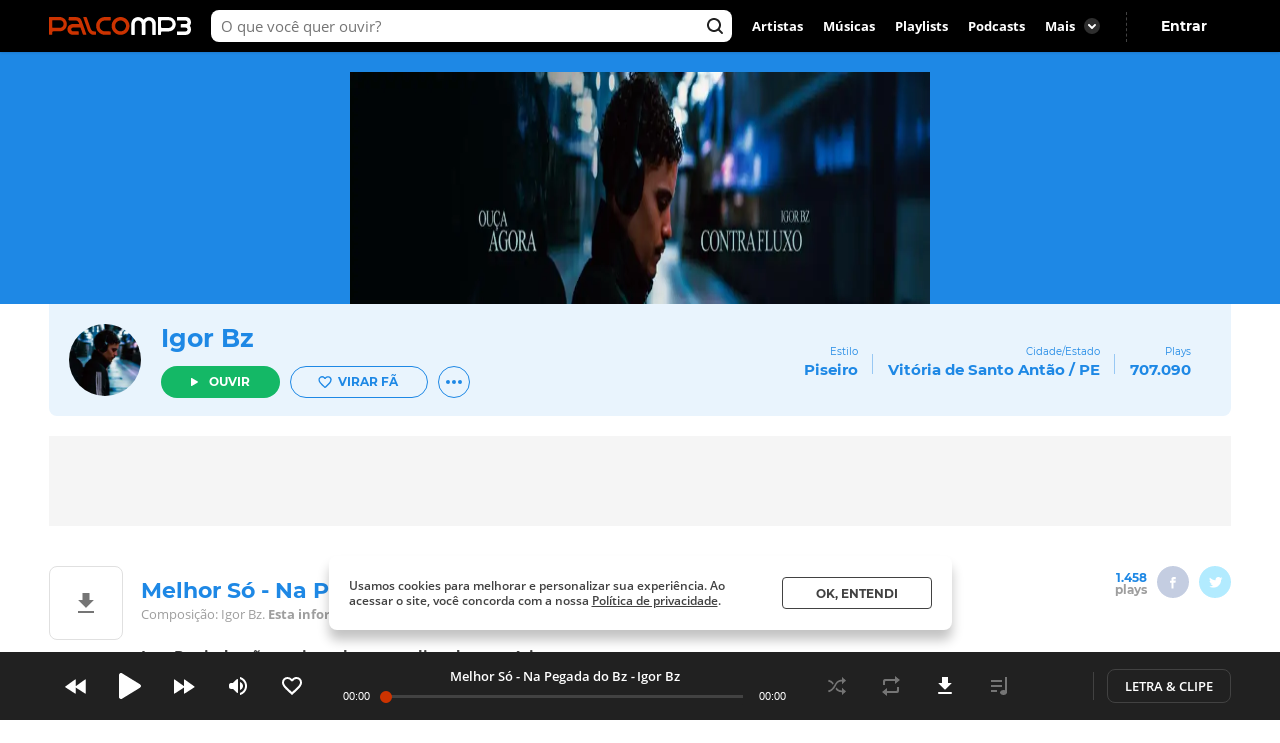

--- FILE ---
content_type: text/html; charset=utf-8
request_url: https://www.palcomp3.com.br/igorbz/melhor-so-na-pegada-do-bz/
body_size: 47327
content:
<!DOCTYPE html><html lang="pt-br"><head><meta charSet="utf-8"/><meta name="viewport" content="width=device-width, initial-scale=1.0, maximum-scale=5.0"/><meta data-react-helmet="true" property="og:site_name" content="Palco MP3"/><meta data-react-helmet="true" property="fb:app_id" content="390258551088950"/><meta data-react-helmet="true" name="description" content="Ouça Melhor Só - Na Pegada do Bz de Igor Bz no Palco MP3 - o melhor lugar para descobrir músicas e artistas novos grátis"/><meta data-react-helmet="true" property="og:title" content="Melhor Só - Na Pegada do Bz - Igor Bz - Palco MP3"/><meta data-react-helmet="true" property="og:description" content="Ouça Melhor Só - Na Pegada do Bz de Igor Bz no Palco MP3 - o melhor lugar para descobrir músicas e artistas novos grátis"/><meta data-react-helmet="true" property="og:image" content="https://cdn-academy.akamaized.net/sscdn/tb/palcomp3-logo/a/b/3/c/13c6a7ac5451400caab8299b5034fa0a.jpg"/><meta data-react-helmet="true" property="og:url" content="https://www.palcomp3.com.br/igorbz/melhor-so-na-pegada-do-bz/"/><meta data-react-helmet="true" property="og:type" content="music.song"/><meta data-react-helmet="true" name="keywords" content="mp3, palco, palcomp3, artista, música, novas músicas, desccobrir musicas, artistas, independente, descobrir artistas"/><title data-react-helmet="true">Melhor Só - Na Pegada do Bz - Igor Bz - Palco MP3</title><link data-react-helmet="true" rel="canonical" href="https://www.palcomp3.com.br/igorbz/melhor-so-na-pegada-do-bz/"/><script type="application/ld+json">[{"@context":"http://schema.org/","@type":"BreadcrumbList","itemListElement":[{"@type":"ListItem","item":{"@id":"https://www.palcomp3.com.br","name":"Página Inicial"},"position":1},{"@type":"ListItem","item":{"@id":"https://www.palcomp3.com.br/mp3/piseiro/","name":"Piseiro"},"position":2},{"@type":"ListItem","item":{"@id":"https://www.palcomp3.com.br/igorbz/","name":"Igor Bz"},"position":3},{"@type":"ListItem","item":{"@id":"https://www.palcomp3.com.br/igorbz/melhor-so-na-pegada-do-bz/","name":"Melhor Só - Na Pegada do Bz"},"position":4}]},{"@context":"http://schema.org/","@id":"https://www.palcomp3.com.br/igorbz/melhor-so-na-pegada-do-bz/","@type":"MusicRecording","byArtist":{"@id":"https://www.palcomp3.com.br/igorbz/","@type":"MusicGroup","image":null,"name":"Igor Bz","url":"https://www.palcomp3.com.br/igorbz/"},"description":"Melhor Só - Na Pegada do Bz é uma música de Igor Bz","duration":"PT2M51S","genre":"https://www.palcomp3.com.br/mp3/piseiro/","image":"https://cdn-academy.akamaized.net/sscdn/tb/326x326/palcomp3-discografia/8/7/0/d/402ad8831fdd43ffba367626c5cdc733.jpg","inAlbum":{"@id":"https://www.palcomp3.com.br/igorbz/discografia/o-trap-no-piseiro/","@type":"MusicAlbum","name":"O Trap No Piseiro"},"name":"Melhor Só - Na Pegada do Bz","url":"https://www.palcomp3.com.br/igorbz/melhor-so-na-pegada-do-bz/"}]</script><link rel="alternate" href="https://www.palcomp3.com.br/igorbz/melhor-so-na-pegada-do-bz/" /><link rel="alternate" href="android-app://com.studiosol.palcomp3/http/palcomp3.com/igorbz/melhor-so-na-pegada-do-bz/" /><link rel="alternate" href="ios-app://497345210/ann.palcomp3/palcomp3.com/igorbz/melhor-so-na-pegada-do-bz/" /><link rel="preconnect" href="https://cdn-academy.akamaized.net/sscdn"/><link rel="dns-prefetch" href="https://api.palcomp3.com"/><link rel="dns-prefetch" href="https://api.letras.mus.br"/><link rel="dns-prefetch" href="https://accounts.palcomp3.com.br"/><link rel="dns-prefetch" href="https://solr.sscdn.co"/><link rel="dns-prefetch" href="https://connect.facebook.net"/><link rel="dns-prefetch" href="https://www.googletagservices.com"/><link rel="dns-prefetch" href="https://www.googletagmanager.com"/><link rel="dns-prefetch" href="https://tpc.googlesyndication.com"/><link rel="dns-prefetch" href="https://securepubads.g.doubleclick.net"/><link rel="dns-prefetch" href="https://pagead2.googlesyndication.com"/><link rel="dns-prefetch" href="https://prg.smartadserver.com"/><link rel="dns-prefetch" href="https://fastlane.rubiconproject.com"/><link rel="dns-prefetch" href="https://htlb.casalemedia.com/"/><meta name="msapplication-TileColor" content="#cc3300"/><meta name="theme-color" content="#000000"/><meta name="mobile-web-app-capable" content="yes"/><meta name="apple-mobile-web-app-capable" content="yes"/><meta name="apple-mobile-web-app-title" content="Palco MP3"/><meta name="apple-mobile-web-app-status-bar-style" content="white"/><meta name="apple-touch-fullscreen" content="yes"/><meta name="facebook-domain-verification" content="2pi27djarmdafqghox17qd0c20yk9c"/><link type="image/x-icon" rel="shortcut icon" href="https://cdn-academy.akamaized.net/sscdn/gcs/palcomp3-static/favicon_1.ico"/><link rel="icon" sizes="32x32" href="https://cdn-academy.akamaized.net/sscdn/tb/palcomp3-static/favicon-32x32_1.png"/><link rel="icon" sizes="192x192" href="https://cdn-academy.akamaized.net/sscdn/tb/palcomp3-static/favicon-192x192.png"/><link rel="apple-touch-icon" href="https://cdn-academy.akamaized.net/sscdn/tb/palcomp3-static/apple-touch-icon.png"/><link rel="apple-touch-icon" sizes="76x76" href="https://cdn-academy.akamaized.net/sscdn/tb/palcomp3-static/apple-touch-icon-76x76.png"/><link rel="apple-touch-icon" sizes="120x120" href="https://cdn-academy.akamaized.net/sscdn/tb/palcomp3-static/apple-touch-icon-120x120.png"/><link rel="apple-touch-icon" sizes="152x152" href="https://cdn-academy.akamaized.net/sscdn/tb/palcomp3-static/apple-touch-icon-152x152.png"/><link rel="apple-touch-icon" sizes="180x180" href="https://cdn-academy.akamaized.net/sscdn/tb/palcomp3-static/apple-touch-icon-180x180.png"/><link rel="apple-touch-startup-image" sizes="1125x2436" href="https://cdn-academy.akamaized.net/sscdn/tb/palcomp3-static/apple_splash.png"/><link rel="preload" as="font" href="https://cdn-academy.akamaized.net/sscdn/gcs/palcomp3-static/open-sans-regular_v3.woff2" type="font/woff2" crossorigin=""/><link rel="preload" as="font" href="https://cdn-academy.akamaized.net/sscdn/gcs/palcomp3-static/open-sans-bold_v3.woff2" type="font/woff2" crossorigin=""/><link rel="preload" as="font" href="https://cdn-academy.akamaized.net/sscdn/gcs/palcomp3-static/montserrat-regular_v3.woff2" type="font/woff2" crossorigin=""/><link rel="preload" as="font" href="https://cdn-academy.akamaized.net/sscdn/gcs/palcomp3-static/montserrat-bold_v3.woff2" type="font/woff2" crossorigin=""/><link rel="manifest" href="/pwa_manifest_v1.json"/><style type="text/css">@font-face{font-display:swap;font-family:Open Sans;font-style:normal;font-weight:400;src:local("Open Sans Regular"),url(https://cdn-academy.akamaized.net/sscdn/gcs/palcomp3-static/open-sans-regular_v3.woff2) format("woff2"),url(https://cdn-academy.akamaized.net/sscdn/gcs/palcomp3-static/open-sans-regular_v3.woff) format("woff")}@font-face{font-display:swap;font-family:Open Sans;font-style:normal;font-weight:600;src:local("Open Sans SemiBold"),url(https://cdn-academy.akamaized.net/sscdn/gcs/palcomp3-static/open-sans-semibold_v3.woff2) format("woff2"),url(https://cdn-academy.akamaized.net/sscdn/gcs/palcomp3-static/open-sans-semibold_v3.woff) format("woff")}@font-face{font-display:swap;font-family:Open Sans;font-style:normal;font-weight:700;src:local("Open Sans Bold"),url(https://cdn-academy.akamaized.net/sscdn/gcs/palcomp3-static/open-sans-bold_v3.woff2) format("woff2"),url(https://cdn-academy.akamaized.net/sscdn/gcs/palcomp3-static/open-sans-bold_v3.woff) format("woff")}@font-face{font-display:swap;font-family:Montserrat;font-style:normal;font-weight:400;src:local("Montserrat Regular"),url(https://cdn-academy.akamaized.net/sscdn/gcs/palcomp3-static/montserrat-regular_v3.woff2) format("woff2"),url(https://cdn-academy.akamaized.net/sscdn/gcs/palcomp3-static/montserrat-regular_v3.woff) format("woff")}@font-face{font-display:swap;font-family:Montserrat;font-style:normal;font-weight:700;src:local("Montserrat Bold"),url(https://cdn-academy.akamaized.net/sscdn/gcs/palcomp3-static/montserrat-bold_v3.woff2) format("woff2"),url(https://cdn-academy.akamaized.net/sscdn/gcs/palcomp3-static/montserrat-bold_v3.woff) format("woff")}.g-half,.g-quarter{margin-left:15px;min-height:1px}.g-half:nth-child(odd),.g-quarter:nth-child(4n+1){margin-left:0}.g-artistLeft{width:100%}@media (min-width:1071px)and (max-width:1279px){.grid{width:975px}.g-artistLeft{margin-right:30px;width:calc(100% - 366px)}}@media (min-width:1280px){.grid{width:1182px}.g-artistLeft{margin-right:30px;width:calc(100% - 366px)}}body>div .u-show-phoneInline{display:none}@media (max-width:767px){._2fk-2{margin-bottom:15px}.grid{width:calc(100% - 32px)}.grid-ph-full{overflow-x:hidden}.artistHeader .grid,.grid-ph-full{width:100%}.g-ph-half{margin-left:10px;min-height:1px;width:calc(50% - 5px)}.g-ph-fifth{width:calc(20% - 9px)}.g-ph-half:nth-child(odd){margin-left:0}.g-artistLeft{width:100%}body>div .u-hide-phone{display:none}body>div .u-show-phoneInline{display:inline-block}}body,button,h1,hr,ul{margin:0;padding:0}a,button,input{outline:0}a,body,button,input{color:#424242}body,button,input{font:13px/1 Open Sans,sans-serif}button,input{font-family:inherit}h1,small{font-size:inherit}._1doM7{width:180px}._2BwVa a,._37Hnz a,._3U-78 a{display:inline-block;padding:8px 0}.lJJk1{position:relative}.lJJk1 strong{margin-bottom:0}.lJJk1 ul{position:absolute;right:0;top:0}.lJJk1 li{display:inline}.lJJk1 a{display:inline-block;font-size:15px;padding:0 14px}@media (max-width:1420px){.lJJk1 a{padding:0 10px}}._1Q00p a{border:1px solid #ccc;border-radius:5px;color:#fff;display:inline-block;font-size:0;height:30px;margin-right:8px;padding:4px 15px;vertical-align:top}._1Q00p i{display:inline-block}._2L6t2 i{height:28px;width:111px}._7VE-O i{height:28px;width:109px}@font-face{font-family:"Open Sans";src:local("Open Sans"),local("OpenSans-Regular"),url(https://accounts.palcomp3.com.br/id/v2/OpenSans-Regular.ff1c44d5.woff2);font-weight:400;font-style:normal;font-display:swap}@font-face{font-family:"Open Sans";src:local("Open Sans Bold"),local("OpenSans-Bold"),url(https://accounts.palcomp3.com.br/id/v2/OpenSans-Bold.b3743b61.woff2);font-weight:700;font-style:normal;font-display:swap}@media (max-width:1070px){.rp9wZ{display:none}._1Q00p,._2BwVa,._37Hnz,.lJJk1,.lJJk1+hr{display:none}.WarPK .g-half{margin-left:0;width:100%}._14he5,.rdoo8{margin-top:10px}}._1A6up{-webkit-box-align:center;-ms-flex-align:center;-webkit-align-items:center;align-items:center;border:1px solid #e0e0e0;border-radius:8px;-webkit-box-sizing:border-box;box-sizing:border-box;display:-webkit-box;display:-webkit-flex;display:-ms-flexbox;display:flex;height:82px;margin-bottom:20px;padding:20px}.zHw1g{-ms-flex-negative:0;border-radius:50%;display:block;-webkit-flex-shrink:0;flex-shrink:0;height:42px;margin-right:20px;-o-object-fit:cover;object-fit:cover;overflow:hidden;width:42px}._2AMoQ{color:#424242;display:block;font-size:15px;font-weight:700;line-height:1.3;text-transform:capitalize}._22gmv{color:#9e9e9e;display:block;font-size:13px;line-height:1.5}._2XMK7{-webkit-box-pack:justify;-ms-flex-pack:justify;-webkit-justify-content:space-between;justify-content:space-between}._2XMK7,.h4JWb{display:-webkit-box;display:-webkit-flex;display:-ms-flexbox;display:flex}.VECTu{margin-left:10px}._2hY21{width:-webkit-fit-content;width:-moz-fit-content;width:fit-content}._2hY21 h1{display:inline}._37kUs{background:#f5f5f5;border-radius:8px;padding:15px 0 15px 20px}._4jiic{margin-top:20px}._8g0Pm{-webkit-box-align:center;-ms-flex-align:center;-webkit-box-pack:justify;-ms-flex-pack:justify;-webkit-align-items:center;align-items:center;color:#9e9e9e;display:-webkit-box;display:-webkit-flex;display:-ms-flexbox;display:flex;font-family:Open Sans,sans-serif;font-size:14px;font-weight:600;-webkit-justify-content:space-between;justify-content:space-between;margin-bottom:20px}._2WoRF{margin-right:20px}._1KinQ{-webkit-box-pack:justify;-ms-flex-pack:justify;border:1px solid #e0e0e0;border-radius:30px;-webkit-box-sizing:border-box;box-sizing:border-box;display:-webkit-box;display:-webkit-flex;display:-ms-flexbox;display:flex;height:32px;-webkit-justify-content:space-between;justify-content:space-between;padding:3px 8px 3px 20px;text-align:left}._1KinQ:after{background:#f5f5f5;border-radius:50%;content:"";display:inline-block;font-size:0;height:16px;width:16px}._1KinQ:after,._3_A1f{-ms-flex-item-align:center;-webkit-align-self:center;align-self:center}._3_A1f{color:#757575;font-family:Open Sans,sans-serif;font-size:15px;font-weight:600;margin-right:10px}._2iR41{-webkit-box-align:center;-ms-flex-align:center;-webkit-align-items:center;align-items:center;background:#fff;border:1px solid #e0e0e0;border-radius:29px;bottom:0;-webkit-box-sizing:border-box;box-sizing:border-box;display:-webkit-box;display:-webkit-flex;display:-ms-flexbox;display:flex;left:-10px;min-height:42px;padding:8px 34px 8px 40px;position:relative;width:100%}._2iR41 form{width:100%}._2iR41 ._2wu7r{display:inline-block;font-size:0;height:24px;position:absolute;right:10px;top:8px;width:24px}._2iR41 .LPZbG{background:0 0;border:0;-webkit-box-sizing:border-box;box-sizing:border-box;display:block;font-size:14px;line-height:1.3;margin-top:3px;overflow:hidden;padding-right:15px;resize:none;width:100%}._1JFIj{display:block;max-height:76px;overflow:hidden;width:100%}.JE5k5{display:none}._1vBDQ{overflow:hidden;position:relative}._1Y_bo{position:absolute;right:0;top:0}._2CS1e{-webkit-box-align:center;-ms-flex-align:center;-webkit-align-items:center;align-items:center;height:33px}._2CS1e,._2lAuC{display:-webkit-box;display:-webkit-flex;display:-ms-flexbox;display:flex}._2lAuC{border:1px solid #e0e0e0;border-radius:8px;-webkit-box-sizing:border-box;box-sizing:border-box;margin-bottom:20px;min-height:104px;padding:20px}.oiLcq{display:block;font-size:15px;margin-bottom:10px}._2s5B3{-webkit-box-orient:vertical;-webkit-line-clamp:2;color:#9e9e9e;display:-webkit-box;line-height:1.2;margin-right:10px;margin-top:15px;max-height:42px;overflow:hidden;text-overflow:ellipsis}.K5vXE{border:4px solid #fff;border-radius:50%;-webkit-box-sizing:border-box;box-sizing:border-box;height:42px;-o-object-fit:cover;object-fit:cover;width:42px}.K5vXE:not(first-child){margin-left:-15px}._1XxJw{-webkit-box-sizing:border-box;box-sizing:border-box;padding-right:20px;width:53%}._1y_Xi{-webkit-box-align:center;-ms-flex-align:center;-webkit-box-pack:end;-ms-flex-pack:end;-webkit-align-items:center;align-items:center;display:-webkit-box;display:-webkit-flex;display:-ms-flexbox;display:flex;-webkit-justify-content:flex-end;justify-content:flex-end;width:50%}._1JQNG{-webkit-box-align:center;-ms-flex-align:center;-webkit-align-items:center;align-items:center;-webkit-box-sizing:border-box;box-sizing:border-box;color:#424242;display:-webkit-box;display:-webkit-flex;display:-ms-flexbox;display:flex;font-family:Open Sans,sans-serif;font-size:15px;font-weight:600;height:82px;line-height:1.3;position:relative;width:100%}._6fBao:after{content:"";height:100%;left:0;position:absolute;top:0;width:100%}._2WcYt{-webkit-box-sizing:border-box;box-sizing:border-box;height:60px;margin-left:auto;min-width:30px;z-index:1}._2WcYt:after{content:"";display:inline-block;font-size:0;height:19px;width:20px}._3nZWO{border-bottom:1px solid #f5f5f5;border-radius:0;padding:10px 0 10px 60px}.JaGEI{-webkit-box-orient:vertical;-webkit-box-direction:normal;-webkit-box-pack:space-evenly;-ms-flex-pack:space-evenly;display:-webkit-box;display:-webkit-flex;display:-ms-flexbox;display:flex;-webkit-flex-direction:column;-ms-flex-direction:column;flex-direction:column;height:100%;-webkit-justify-content:space-evenly;justify-content:space-evenly}.JaGEI:before{color:#e0e0e0;content:attr(data-musicindex);font-family:Montserrat,sans-serif;font-size:18px;font-weight:700;height:20px;left:15px;position:absolute;top:18px;width:40px}._16Uya,._1Ie3C{font-family:Open Sans,sans-serif;font-weight:600}._16Uya{margin-right:20px;overflow:hidden;text-overflow:ellipsis;white-space:nowrap}._1Ie3C{color:#9e9e9e;font-size:13px}._21zQx{display:none;left:25px;position:absolute}.ymbrt{min-width:30px}@media (min-width:768px){._3nZWO{border-radius:0;max-height:60px}.JaGEI:before{left:25px}.JaGEI{-webkit-box-orient:horizontal;-webkit-box-direction:normal;-webkit-box-pack:justify;-ms-flex-pack:justify;-webkit-box-align:center;-ms-flex-align:center;-webkit-align-items:center;align-items:center;-webkit-flex-direction:row;-ms-flex-direction:row;flex-direction:row;-webkit-justify-content:space-between;justify-content:space-between}.JaGEI,._16Uya{width:100%}._1Ie3C{min-width:105px}}@media (min-width:1071px){._16Uya{margin-left:15px}.ymbrt{padding:22px}}._1e2Hh{color:#757575;display:-webkit-inline-box;display:-webkit-inline-flex;display:-ms-inline-flexbox;display:inline-flex;font-family:Open Sans,sans-serif;font-size:13px;font-weight:600;line-height:1.39;padding-right:24px;position:relative}._2RQld{background:#9e9e9e;border-radius:16px;display:inline-block;height:16px;position:relative;width:16px}._2RQld:after{border-radius:8px;font-size:0;height:16px;right:0;top:0;width:16px}._2RQld:after,._2RQld:before{content:"";display:block;position:absolute}._2RQld:before{height:10px;right:3px;top:3px;width:10px}@media (min-width:768px){._1e2Hh{margin-left:auto;margin-right:auto}._2BXvC{position:absolute;right:0;top:0}._2RQld{position:absolute;right:0;top:1px}}@media (max-width:767px){._2lAuC{margin-bottom:20px}._1e2Hh{-webkit-box-pack:center;-ms-flex-pack:center;-webkit-box-align:center;-ms-flex-align:center;-webkit-align-items:center;align-items:center;-webkit-justify-content:center;justify-content:center;margin-top:20px;padding-right:0;text-align:center;width:100%}._2RQld{margin-left:8px}.row--clear+._1e2Hh{margin-top:35px}}._2fk-2{line-height:1.3}._1BXz7,._2fk-2,._2vwkC{display:block;position:relative}._1BXz7{background:#e0e0e0;border-radius:8px;overflow:hidden}._1BXz7:before{top:0}._1BXz7:before{left:0;position:absolute;width:100%}._1Dezo{-webkit-box-orient:vertical;-webkit-line-clamp:2;display:block;display:-webkit-box;font-size:15.01px;margin-top:15px;max-height:39px;overflow:hidden;text-overflow:ellipsis}._3W25I{color:#9e9e9e;display:block;margin-top:5px}@media (max-width:767px){._2fk-2{margin-bottom:15px}._1Dezo{font-size:13px;margin-top:10px;max-height:33.8px}}._3FUvB{-webkit-box-shadow:0 1px 2px #e0e0e0;box-shadow:0 1px 2px #e0e0e0}._3FUvB,._3Zk9R{padding-top:100%}.buttonPlay{background:#14b866;border-radius:50%;font-size:0}.buttonPlay:before{content:"";display:inline-block;left:2px;position:relative}._2ZjP6{height:32px;width:32px}._2ZjP6:before,._3_c9s:before{font-size:0}._2ZjP6:before{font-size:0;height:14px;width:10px}._3_c9s{height:50px;width:50px}._3_c9s:before{font-size:0;height:21px;left:20px;position:absolute;top:14px;width:16px}._1Y3bK{left:0;top:0;width:100%}._1Y3bK,._1i9uX{position:absolute}._1i9uX{display:block;left:50%;opacity:0;top:50%;-webkit-transform:translate(-50%,-50%);-ms-transform:translate(-50%,-50%);transform:translate(-50%,-50%);visibility:hidden;z-index:1}@media (max-width:767px){._3hK-U{width:196px}._3hK-U{font-size:15px;height:48px}._3hK-U:before{font-size:0;height:13px;width:10px}}._3jiKO{height:252px;overflow:hidden}._3jiKO .grid{border-radius:8px 8px 0 0;height:344px;margin-top:20px;overflow:hidden}.vyz2N{height:232px;left:50%;position:absolute;-webkit-transform:translate(-50%);-ms-transform:translate(-50%);transform:translate(-50%)}._3SeR2{border-radius:0 0 8px 8px;-webkit-box-sizing:border-box;box-sizing:border-box;height:112px;padding:20px;position:relative}._2NBoO{border-radius:50%;margin-right:20px;-o-object-fit:cover;object-fit:cover}._2YUTx{display:inline-block}._3YuWE{font-family:Montserrat,sans-serif;font-size:25px;font-weight:700;margin-bottom:15px}._1YEVQ,._3YuWE{display:block}._1YEVQ button{vertical-align:bottom}._1YEVQ button:first-child{margin-right:10px}._17c_w{display:-webkit-box;display:-webkit-flex;display:-ms-flexbox;display:flex;position:absolute;right:40px;text-align:right;top:40px}._17c_w b{display:block}._2dV5M{font-family:Montserrat,sans-serif;padding:0 15px;position:relative}._2dV5M:first-child{padding-left:0}._2dV5M:last-child{padding-right:0}._2dV5M small{font-size:10px}._2dV5M b{font-size:15.01px;margin-top:5px}._2dV5M a{color:#fff}.lejVI{font-size:13px;margin-left:5px}._1uR74{border-radius:16px;height:32px;margin-left:10px;width:32px}.BfIpU{display:-webkit-box;display:-webkit-flex;display:-ms-flexbox;display:flex;height:4px;margin-left:7px;width:18px}.BfIpU span{border-radius:2px;display:block;height:4px;margin-right:2px;width:4px}._2eUXC{left:0;position:absolute;right:0}@media (min-width:768px)and (max-width:1070px){body>div .u-hide-tablet{display:none}._17c_w{right:20px}._2dV5M{padding:10px}._2dV5M:first-child{padding-left:0}._2dV5M:last-child{padding-right:0}}@media (max-width:767px){.artistHeader{margin-top:-64px;position:relative}._17c_w{right:auto;text-align:left;top:auto}._17c_w,._3jiKO{position:relative}._3jiKO{height:162px;overflow:hidden}._3jiKO:after{background:-webkit-gradient(linear,left top,left bottom,from(rgba(0,0,0,.6)),color-stop(50%,transparent));background:linear-gradient(180deg,rgba(0,0,0,.6),transparent 50%);content:"";display:block;height:100%;left:0;position:absolute;top:0;width:100%}._3jiKO .grid{height:100%}._3jiKO .grid,.vyz2N{border-radius:0;margin-top:0}.vyz2N{min-width:100%}._2NBoO{height:42px;left:20px;position:absolute;top:20px;width:42px}._3YuWE{color:#fff;font-size:17.01px;line-height:1.2;margin-bottom:0}._3SeR2{border-radius:0;height:133px;padding-left:82px}._17c_w{display:block;margin-right:20px}._2dV5M b{color:#fff;font-size:13px;font-weight:400}._2dV5M:first-child{padding-right:0}._2dV5M:last-child{padding-left:0;position:relative}._2dV5M:not(:last-child){display:inline-block}._2dV5M:nth-child(2){border:0;position:relative}._2dV5M:nth-child(2):before{color:#fff;content:"・";left:0;position:absolute;top:5px}._1YEVQ{bottom:-20px;display:inline-block;left:50%;position:absolute;text-align:left;-webkit-transform:translate(-50%);-ms-transform:translate(-50%);transform:translate(-50%);z-index:3}._1YEVQ button:first-child{margin-right:0}._1uR74{-webkit-box-shadow:initial;box-shadow:none;display:block;height:32px;margin-left:0;position:relative;width:32px}._1uR74:before{content:"";font-size:0;height:20px;margin-right:0;margin-top:2px;position:absolute;right:8px;top:6px;-webkit-transform:rotate(90deg);-ms-transform:rotate(90deg);transform:rotate(90deg);width:20px}}._2AzIn{-webkit-box-pack:center;-ms-flex-pack:center;-webkit-box-align:center;-ms-flex-align:center;-webkit-align-items:center;align-items:center;background:#f5f5f5;display:-webkit-box;display:-webkit-flex;display:-ms-flexbox;display:flex;-webkit-justify-content:center;justify-content:center;margin:auto;max-width:100%}._2rMtx{position:-webkit-sticky;position:sticky;top:92px}.with-refresh{position:relative}.with-refresh,.with-refresh>div{-webkit-box-pack:center;-ms-flex-pack:center;-webkit-box-align:center;-ms-flex-align:center;-webkit-align-items:center;align-items:center;-webkit-justify-content:center;justify-content:center}.with-refresh>div{display:-webkit-box;display:-webkit-flex;display:-ms-flexbox;display:flex}._2USc8{border:1px solid #e0e0e0;border-radius:8px;-webkit-box-sizing:border-box;box-sizing:border-box;color:#9e9e9e;font-family:Open Sans,sans-serif;line-height:1.3;overflow:hidden;position:relative;text-align:center}._12_MC{color:#424242;font-family:Montserrat,sans-serif;font-size:17.01px;font-weight:700;line-height:1.2}._12_MC,._2USc8 span{display:block;margin-bottom:5px}._2USc8 a{color:#9e9e9e}._2QCaR{padding-bottom:40px}.rp9wZ{background:url(../../engage22848ea79680e36b9a6d5baa5eaf38d0.jpg);background-size:100% auto;display:block;height:100px;margin-bottom:36px;position:relative}.rp9wZ:after{content:"";display:block;height:100%;left:0;opacity:.5;position:absolute;top:0;width:100%}.puCyy{left:50%;position:absolute;top:84px;-webkit-transform:translate(-50%);-ms-transform:translate(-50%);transform:translate(-50%)}@media (min-width:1071px){._2QCaR{padding:0 10px 20px}._3XR1p{padding-top:20px}}@media (max-width:1070px){._2USc8{border:0;text-align:left}.rp9wZ{display:none}._2QCaR{font-size:15px;font-weight:600}}.O8AFp{color:#9e9e9e}._3oTrV{border-radius:50%;display:inline-block;font-size:0;height:32px;width:32px}._2lbS8{font-size:0}._2lsQQ{font-size:0}.VkPDD{font-size:0}@media (max-width:1070px){.O8AFp{display:-webkit-box;display:-webkit-flex;display:-ms-flexbox;display:flex;height:42px;margin:0 0 20px;overflow:hidden;text-align:left}._3oTrV{-ms-flex-negative:0;-webkit-flex-shrink:0;flex-shrink:0;height:42px;margin-right:10px;width:42px}._2c8PP{color:#424242;font-weight:700;margin-bottom:6px}._2lbS8{font-size:0}._2lsQQ{font-size:0}.VkPDD{font-size:0}}.dWwDQ{-webkit-box-pack:center;-ms-flex-pack:center;display:-webkit-inline-box;display:-webkit-inline-flex;display:-ms-inline-flexbox;display:inline-flex;-webkit-justify-content:center;justify-content:center;margin:0 5px;position:relative}.dWwDQ .ZJ0rG{background:#424242;border-radius:8px;-webkit-box-shadow:0 1px 6px 0 rgba(0,0,0,.12);box-shadow:0 1px 6px 0 rgba(0,0,0,.12);color:#fff;display:none;padding:10px;position:absolute;top:-50px}.dWwDQ .ZJ0rG:before{border:8px solid transparent;border-top-color:#424242;bottom:-16px;content:" ";height:0;left:50%;margin-left:-8px;position:absolute;width:0}._3AYk-{background:#fff;border:1px solid #424242;border-radius:4px;-webkit-box-sizing:border-box;box-sizing:border-box;display:inline-block;font-family:Montserrat,sans-serif;font-size:12.01px;font-weight:700;text-align:center;text-transform:uppercase}.WHqUO{padding:10px 30px}._2cdVM{padding:7px 30px}._32EJz{border-radius:8px}._3Wkaj{border-radius:20px}._2Bkr7{border-radius:100px}.xTbAv{background:#14b866;border:0;color:#fff}._2vCyQ:before{content:"";display:inline-block;font-size:0;height:8px;margin-right:10px;width:8px}body{max-width:100vw;overflow-x:hidden}.row{-webkit-box-orient:horizontal;-webkit-box-direction:normal;display:-webkit-box;display:-webkit-flex;display:-ms-flexbox;display:flex;-webkit-flex-flow:row wrap;-ms-flex-flow:row wrap;flex-flow:row wrap}.row--clear{margin-bottom:-15px}.g-half,.g-quarter,.g-third{margin-left:15px;min-height:1px}.g-half:nth-child(odd),.g-quarter:nth-child(4n+1),.g-third:nth-child(3n+1){margin-left:0}.grid{margin-left:auto;margin-right:auto}.g-one{width:100%}.g-half{width:calc(50% - 7.5px)}.g-third{width:calc(33.33333% - 10px)}.g-quarter{width:calc(25% - 11.25px)}.g-artistLeft,.g-artistRight{width:100%}@media (min-width:1280px){.grid{width:1012px}}@media (min-width:1071px)and (max-width:1279px){.grid{width:975px}.g-artistLeft{margin-right:30px;width:calc(100% - 366px)}.g-artistRight{width:336px}}@media (min-width:1280px){.grid{width:1182px}.g-artistLeft{margin-right:30px;width:calc(100% - 366px)}.g-artistRight{width:336px}}@media (min-width:768px)and (max-width:1070px){.grid{width:calc(100% - 48px)}}@media (max-width:767px){.grid{width:calc(100% - 32px)}.grid-ph-full{overflow-x:hidden}.artistHeader .grid,.g-ph-one,.grid-ph-full{width:100%}.g-ph-one{margin-left:0}.g-ph-half{margin-left:10px;min-height:1px;width:calc(50% - 5px)}.g-ph-fifth{width:calc(20% - 9px)}.g-ph-half:nth-child(odd){margin-left:0}.g-artistLeft{width:100%}}.hidden-text{clip:rect(1px,1px,1px,1px);-webkit-clip-path:polygon(0 0,0 0,0 0,0 0);clip-path:polygon(0 0,0 0,0 0,0 0);font-size:10px;height:1px;overflow:hidden;position:absolute;width:1px}.contentVisibility{contain:content;contain-intrinsic-size:100vw;content-visibility:auto}body>div .u-show-phone,body>div .u-show-phoneInline{display:none}body>div .u-flex-center{-webkit-box-pack:center;-ms-flex-pack:center;-webkit-box-align:center;-ms-flex-align:center;-webkit-align-items:center;align-items:center;display:-webkit-inline-box;display:-webkit-inline-flex;display:-ms-inline-flexbox;display:inline-flex;-webkit-justify-content:center;justify-content:center}body>div .u-space{margin-bottom:25px}body>div .u-ellipsis{overflow:hidden;text-overflow:ellipsis;white-space:nowrap}body>div .u-spaceTop-d{margin-top:40px}body>div .u-pos-r{position:relative}@media (max-width:767px){body>div .u-hide-phone{display:none}body>div .u-show-phone{display:block}body>div .u-show-phoneInline{display:inline-block}}@media (min-width:768px){body>div .u-hide-tabletUp{display:none}}@media (min-width:1071px){body>div .u-hide-notebookUp{display:none}}body,button,h1,h3,hr,p,textarea,ul{margin:0;padding:0}header,section{display:block}html{-webkit-text-size-adjust:none;-ms-text-size-adjust:none;word-wrap:break-word;-webkit-font-smoothing:antialiased;font-smoothing:antialiased;-moz-osx-font-smoothing:grayscale}a,button,input,textarea{outline:0}ul{list-style:none}button{background:0 0;border:0}img{border:0;font-size:0}textarea{resize:none}a{text-decoration:none}a,body,button,input,textarea{color:#424242}body,button,input,textarea{font:13px/1 Open Sans,sans-serif}button,input,textarea{font-family:inherit}h1,h3,small{font-size:inherit}._3R9Fc{min-height:100vh}._1nI_X{height:64px;left:0;position:absolute;top:0;width:100%;z-index:2}.VkekU{background:0 0}._1nI_X button,._2EmrU{background:0 0;display:inline-block;height:44px;position:relative;vertical-align:top;width:44px}._1nI_X button:before,._2EmrU:before{content:"";display:block;height:20px;left:50%;position:absolute;top:50%;-webkit-transform:translate(-50%,-50%);-ms-transform:translate(-50%,-50%);transform:translate(-50%,-50%);width:20px}._1pp1y:before,._3iuD6:before,._3nSJ7:before{font-size:0}._1pp1y:before{font-size:0}._3nSJ7:before{font-size:0}._3iuD6:before{font-size:0}._1eU7i{display:inline-block;position:absolute;right:10px;top:10px}._1pp1y{margin:10px 0 0 10px}._2z0sn{background:rgba(0,0,0,.5);bottom:0;display:none;left:0;overflow:auto;position:fixed;top:0;width:100%;z-index:11}.LjBpV{display:-webkit-box;display:-webkit-flex;display:-ms-flexbox;display:flex}.LjBpV{-webkit-box-orient:vertical;-webkit-box-direction:normal;-webkit-flex-direction:column;-ms-flex-direction:column;flex-direction:column;height:100%;width:100%}._2hNcs{background:#fff;border-radius:12px;-webkit-box-shadow:0 12px 24px rgba(0,0,0,.24);box-shadow:0 12px 24px rgba(0,0,0,.24);-webkit-box-sizing:border-box;box-sizing:border-box;min-height:100px;min-width:100px;overflow:hidden;padding:30px;position:relative}._1cyZ-{-webkit-box-pack:center;-ms-flex-pack:center;-webkit-justify-content:center;justify-content:center}._1cyZ-{-webkit-box-align:center;-ms-flex-align:center;-webkit-align-items:center;align-items:center}@media (max-width:767px){._3Lq2T{height:100%}.LjBpV{width:100vw}._2hNcs{display:inline-block;margin:0 20px}._2z0sn{bottom:20px}._1FweZ{bottom:0}}._1WlJg{margin-bottom:20px}._3mLVO{color:#c30;display:block;font-family:Montserrat,sans-serif;font-size:22.01px;line-height:1.2}._3mLVO a{color:#c30}@media (max-width:767px){._3mLVO{font-size:17.01px;letter-spacing:-.39px}._1WlJg{padding-right:20px}}._1iSPy{bottom:70px;position:fixed;width:100%;z-index:14}@media (max-width:1070px){body>div .u-hide-tabletDown{display:none}._1iSPy{bottom:120px;-webkit-box-sizing:border-box;box-sizing:border-box;left:0;padding:0 20px;width:100%}}._3791i{display:none}._32J9E{-webkit-box-orient:vertical;-webkit-box-direction:normal;-webkit-box-align:center;-ms-flex-align:center;-webkit-box-pack:center;-ms-flex-pack:center;-webkit-align-items:center;align-items:center;border-radius:6px;color:#fff;display:-webkit-box;display:-webkit-flex;display:-ms-flexbox;display:flex;-webkit-flex-direction:column;-ms-flex-direction:column;flex-direction:column;font-family:Open Sans,sans-serif;font-size:10px;font-weight:600;-webkit-justify-content:center;justify-content:center;margin:4px auto}._32J9E:before{display:block;height:24px;margin-bottom:4px;width:24px}._1ST2t._35ubF:before{content:""}._11dkj._35ubF:before{content:""}.bTS2u._35ubF:before{content:""}._3UM15._35ubF:before{content:""}._1JW0G._35ubF:before{content:""}@media (max-width:767px){._3791i{-ms-flex-pack:distribute;background-color:#000;bottom:0;display:-webkit-box;display:-webkit-flex;display:-ms-flexbox;display:flex;height:58px;-webkit-justify-content:space-around;justify-content:space-around;position:fixed;-webkit-transform:translateZ(0);transform:translateZ(0);width:100%;z-index:1}}.WarPK hr{background:#e0e0e0;border:0;height:1px;margin:20px 0}.WarPK strong{color:#424242;display:block;font-size:15px;font-weight:700;margin-bottom:15px}._2WyuD a{color:#9e9e9e}._3U-78 a{display:inline-block;padding:8px 0}._2tOnt p{line-height:1.5}._14he5,.rdoo8{font-size:0}._14he5,.rdoo8{display:inline-block;vertical-align:bottom}._14he5{height:38px;margin-left:25px;margin-right:25px;width:86px}.rdoo8{height:24px;margin-bottom:3px;width:79px}@media (max-width:1070px){._2tOnt div{display:block;margin-right:0}._3YICD{color:#9e9e9e;margin:20px 0}._14he5,.rdoo8{margin-top:10px}}._1rA2I{background:#000;-webkit-box-shadow:0 0 3px 0 rgba(0,0,0,.2);box-shadow:0 0 3px 0 rgba(0,0,0,.2);-webkit-box-sizing:border-box;box-sizing:border-box;height:52px;left:0;position:-webkit-sticky;position:sticky;top:0;z-index:4}._17oxp,._1rA2I{display:-webkit-box;display:-webkit-flex;display:-ms-flexbox;display:flex}._17oxp{-webkit-box-orient:horizontal;-webkit-box-direction:normal;-webkit-box-pack:justify;-ms-flex-pack:justify;-webkit-box-align:center;-ms-flex-align:center;-webkit-align-items:center;align-items:center;-webkit-flex-direction:row;-ms-flex-direction:row;flex-direction:row;-webkit-flex-wrap:nowrap;-ms-flex-wrap:nowrap;flex-wrap:nowrap;-webkit-justify-content:space-between;justify-content:space-between}._2zuPY{font-size:0;height:18px;margin-right:10px;width:142px}._2zuPY{-webkit-box-flex:0;-ms-flex-positive:0;-webkit-flex-grow:0;flex-grow:0}._2BtuX,._2BtuX input{max-width:596px}._2BtuX{-webkit-box-flex:1;-ms-flex-positive:1;display:-webkit-inline-box;display:-webkit-inline-flex;display:-ms-inline-flexbox;display:inline-flex;-webkit-flex-grow:1;flex-grow:1;margin:0 10px;position:relative}._2BtuX input{background-color:#fff;border:0;border-radius:8px;-webkit-box-sizing:border-box;box-sizing:border-box;font-size:15px;height:32px;overflow:hidden;padding:0 26px 0 10px;text-overflow:ellipsis;white-space:nowrap;width:100%}._2BtuX input::-webkit-input-placeholder{color:#757575}._2BtuX input::-moz-placeholder{color:#757575}._2BtuX input:-ms-input-placeholder{color:#757575}._2BtuX input::-ms-input-placeholder{color:#757575}._2303c{content:"";font-size:0;height:19px;position:absolute;right:8px;top:6px;width:19px}._2Ig-3{font-family:Open Sans,sans-serif;font-weight:700}._2Ig-3 ._1uh9p{color:#fff}._2Ig-3{display:-webkit-box;display:-webkit-flex;display:-ms-flexbox;display:flex;margin-right:10px}._2Ig-3 ._1uh9p{border-radius:4px;line-height:3.46;margin:4px 0;padding:0 10px}.RLOuP{-webkit-box-align:center;-ms-flex-align:center;-webkit-align-items:center;align-items:center;display:-webkit-box;display:-webkit-flex;display:-ms-flexbox;display:flex;min-width:114px}.RLOuP,._1AK5f{position:relative}._1AK5f{min-width:72px}._1jiZ0,._1xs33{display:-webkit-box;display:-webkit-flex;display:-ms-flexbox;display:flex}._2fBu7{content:"";font-size:0;height:19px;left:8px;position:relative;top:6px;width:19px}._1e2WM,._2fBu7{display:-webkit-inline-box;display:-webkit-inline-flex;display:-ms-inline-flexbox;display:inline-flex}._1e2WM{-webkit-box-align:baseline;-ms-flex-align:baseline;-webkit-align-items:baseline;align-items:baseline;color:#fff;padding-right:3px}@media (max-width:1070px){._13oQ1{display:none}}@media (max-width:767px){._1rA2I{background:#fff;-webkit-box-shadow:none;box-shadow:none;height:64px;left:unset;position:unset;top:unset}._2zuPY{height:16px;width:126px}._1xDAs i,._2zuPY{font-size:0}._1xDAs i{content:"";display:block;height:20px;width:20px}.RLOuP,._1AK5f{min-width:0}._1jiZ0{display:-webkit-box;display:-webkit-flex;display:-ms-flexbox;display:flex;position:absolute;right:5px;top:10px}._1xs33{-webkit-box-orient:horizontal;-webkit-box-direction:reverse;-webkit-flex-direction:row-reverse;-ms-flex-direction:row-reverse;flex-direction:row-reverse}}</style><link data-chunk="lyric-component" rel="preload" as="style" href="https://cdn-academy.akamaized.net/sscdn/gcs/palcomp3-static/lyric-componentd19ad9bcfda.css"/><link data-chunk="artist-lyric" rel="preload" as="style" href="https://cdn-academy.akamaized.net/sscdn/gcs/palcomp3-static/artist-lyricfce0692385f.css"/><link data-chunk="artist-lyric" rel="preload" as="style" href="https://cdn-academy.akamaized.net/sscdn/gcs/palcomp3-static/shared-6fc63c520b76439f871bf75a7e7e29690a167c0402decb51fbf.css"/><link data-chunk="artist-lyric" rel="preload" as="style" href="https://cdn-academy.akamaized.net/sscdn/gcs/palcomp3-static/shared-8b5df5626e2f9c35546cc2ea0a9526c53d5da5ffaf11b4a1844.css"/><link data-chunk="main" rel="preload" as="style" href="https://cdn-academy.akamaized.net/sscdn/gcs/palcomp3-static/mainc9c22c2ca88.css"/><link data-chunk="main" rel="preload" as="script" href="https://cdn-academy.akamaized.net/sscdn/gcs/palcomp3-static/main.42308cf0082.js"/><link data-chunk="artist-lyric" rel="preload" as="script" href="https://cdn-academy.akamaized.net/sscdn/gcs/palcomp3-static/shared-1fd67883bd2e8b401f8af94aed20c6dc75b57ea3.f9a209ee285.js"/><link data-chunk="artist-lyric" rel="preload" as="script" href="https://cdn-academy.akamaized.net/sscdn/gcs/palcomp3-static/shared-d729e3730377bb46d06f2ce0b044147118cbfd55.06087200917.js"/><link data-chunk="artist-lyric" rel="preload" as="script" href="https://cdn-academy.akamaized.net/sscdn/gcs/palcomp3-static/shared-6fc63c520b76439f871bf75a7e7e29690a167c04.02f6ead9612.js"/><link data-chunk="artist-lyric" rel="preload" as="script" href="https://cdn-academy.akamaized.net/sscdn/gcs/palcomp3-static/shared-0361e54e1678ead85fa271f2cf1e8cb2a9afb313.208cb76e0f9.js"/><link data-chunk="artist-lyric" rel="preload" as="script" href="https://cdn-academy.akamaized.net/sscdn/gcs/palcomp3-static/shared-1b6b1dc51a67752782e123ee6e88e89869d8fee5.fa6619c4984.js"/><link data-chunk="artist-lyric" rel="preload" as="script" href="https://cdn-academy.akamaized.net/sscdn/gcs/palcomp3-static/shared-75ba74b09957837838fea07c307fb413bba818aa.557659615e8.js"/><link data-chunk="artist-lyric" rel="preload" as="script" href="https://cdn-academy.akamaized.net/sscdn/gcs/palcomp3-static/artist-lyric.c4e04fa9af8.js"/><link data-chunk="bottomMenu" rel="preload" as="script" href="https://cdn-academy.akamaized.net/sscdn/gcs/palcomp3-static/bottomMenu.b27d19535e9.js"/><link data-chunk="lyric-component" rel="preload" as="script" href="https://cdn-academy.akamaized.net/sscdn/gcs/palcomp3-static/lyric-component.5beb7d93608.js"/><style type="text/css">.fresnel-container{margin:0;padding:0;} @media not all and (min-width:0px) and (max-width:767px){.fresnel-at-phone{display:none!important;}} @media not all and (min-width:768px) and (max-width:1070px){.fresnel-at-tablet{display:none!important;}} @media not all and (min-width:1071px) and (max-width:1279px){.fresnel-at-notebook{display:none!important;}} @media not all and (min-width:1280px) and (max-width:1420px){.fresnel-at-desktopMedium{display:none!important;}} @media not all and (min-width:1421px){.fresnel-at-desktop{display:none!important;}} @media not all and (max-width:767px){.fresnel-lessThan-tablet{display:none!important;}} @media not all and (max-width:1070px){.fresnel-lessThan-notebook{display:none!important;}} @media not all and (max-width:1279px){.fresnel-lessThan-desktopMedium{display:none!important;}} @media not all and (max-width:1420px){.fresnel-lessThan-desktop{display:none!important;}} @media not all and (min-width:768px){.fresnel-greaterThan-phone{display:none!important;}} @media not all and (min-width:1071px){.fresnel-greaterThan-tablet{display:none!important;}} @media not all and (min-width:1280px){.fresnel-greaterThan-notebook{display:none!important;}} @media not all and (min-width:1421px){.fresnel-greaterThan-desktopMedium{display:none!important;}} @media not all and (min-width:0px){.fresnel-greaterThanOrEqual-phone{display:none!important;}} @media not all and (min-width:768px){.fresnel-greaterThanOrEqual-tablet{display:none!important;}} @media not all and (min-width:1071px){.fresnel-greaterThanOrEqual-notebook{display:none!important;}} @media not all and (min-width:1280px){.fresnel-greaterThanOrEqual-desktopMedium{display:none!important;}} @media not all and (min-width:1421px){.fresnel-greaterThanOrEqual-desktop{display:none!important;}} @media not all and (min-width:0px) and (max-width:767px){.fresnel-between-phone-tablet{display:none!important;}} @media not all and (min-width:0px) and (max-width:1070px){.fresnel-between-phone-notebook{display:none!important;}} @media not all and (min-width:0px) and (max-width:1279px){.fresnel-between-phone-desktopMedium{display:none!important;}} @media not all and (min-width:0px) and (max-width:1420px){.fresnel-between-phone-desktop{display:none!important;}} @media not all and (min-width:768px) and (max-width:1070px){.fresnel-between-tablet-notebook{display:none!important;}} @media not all and (min-width:768px) and (max-width:1279px){.fresnel-between-tablet-desktopMedium{display:none!important;}} @media not all and (min-width:768px) and (max-width:1420px){.fresnel-between-tablet-desktop{display:none!important;}} @media not all and (min-width:1071px) and (max-width:1279px){.fresnel-between-notebook-desktopMedium{display:none!important;}} @media not all and (min-width:1071px) and (max-width:1420px){.fresnel-between-notebook-desktop{display:none!important;}} @media not all and (min-width:1280px) and (max-width:1420px){.fresnel-between-desktopMedium-desktop{display:none!important;}}</style><script> window.adsqueue = window.adsqueue || [];var googletag = googletag || {};googletag.cmd = googletag.cmd || [];var _adunitSlots = {};var _adunitLazySlots ={};var _adunitDynamicSlots = {};var _adunitRefreshSlots = {};var pbjs = pbjs || {};pbjs.que = pbjs.que || [];var prebidAdUnits = prebidAdUnits || []; var prebidAdUnitsRefresh = prebidAdUnitsRefresh || []; window.ccid = { q: [], d: function(f, c, p) { this.q.push([f, c, p]); return this; } }; (function(b){b.loadCSS||(b.loadCSS=function(){});var c=loadCSS.relpreload={};c.support=function(){try{var a=b.document.createElement("link").relList.supports("preload")}catch(e){a=!1}return function(){return a}}();c.bindMediaToggle=function(a){function b(){a.addEventListener?a.removeEventListener("load",b):a.attachEvent&&a.detachEvent("onload",b);a.setAttribute("onload",null);a.media=c}var c=a.media||"all";a.addEventListener?a.addEventListener("load",b):a.attachEvent&&a.attachEvent("onload",b);setTimeout(function(){a.rel= "stylesheet";a.media="only x"});setTimeout(b,3E3)};c.poly=function(){if(!c.support())for(var a=b.document.getElementsByTagName("link"),e=0;e<a.length;e++){var d=a[e];"preload"!==d.rel||"style"!==d.getAttribute("as")||d.getAttribute("data-loadcss")||(d.setAttribute("data-loadcss",!0),c.bindMediaToggle(d))}};if(!c.support()){c.poly();var f=b.setInterval(c.poly,500);b.addEventListener?b.addEventListener("load",function(){c.poly();b.clearInterval(f)}):b.attachEvent&&b.attachEvent("onload",function(){c.poly(); b.clearInterval(f)})}"undefined"!==typeof exports?exports.loadCSS=loadCSS:b.loadCSS=loadCSS})("undefined"!==typeof global?global:this); window.globalSettings = { URL: { BaseDomain: document.location.host, BaseURL: "/", BaseWSURL: "", BaseAPIURL: "", SolrCDN: "https://solr.sscdn.co", BasePalcoURL: "https://www.palcomp3.com.br", BaseGerenciadorURL: "https://gerenciador.palcomp3.com.br", CCID: "https://accounts.palcomp3.com.br" }, YoutubeAPIKey: "AIzaSyD1x8BYBPW8uACvWa9LAPaDmnXvqIcG-QU", CaptchaKey: "dce72692a0f482dbed1755337cc937e2", Env: "prod", }; !function(n,e){var t,o,i,c=[],f={passive:!0,capture:!0},r=new Date,a="pointerup",u="pointercancel";function p(n,c){t||(t=c,o=n,i=new Date,w(e),s())}function s(){o>=0&&o<i-r&&(c.forEach(function(n){n(o,t)}),c=[])}function l(t){if(t.cancelable){var o=(t.timeStamp>1e12?new Date:performance.now())-t.timeStamp;"pointerdown"==t.type?function(t,o){function i(){p(t,o),r()}function c(){r()}function r(){e(a,i,f),e(u,c,f)}n(a,i,f),n(u,c,f)}(o,t):p(o,t)}}function w(n){["click","mousedown","keydown","touchstart","pointerdown"].forEach(function(e){n(e,l,f)})}w(n),self.perfMetrics=self.perfMetrics||{},self.perfMetrics.onFirstInputDelay=function(n){c.push(n),s()}}(addEventListener,removeEventListener); </script><script> var _comscore = _comscore || []; _comscore.push({ c1: "2", c2: "14194541" }); (function() { var s = document.createElement("script"), el = document.getElementsByTagName("script")[0]; s.async = true; s.src = (document.location.protocol == "https:" ? "https://sb" : "http://b") + ".scorecardresearch.com/beacon.js"; el.parentNode.insertBefore(s, el); })(); </script><noscript> <img src="https://sb.scorecardresearch.com/p?c1=2&c2=14194541&cv=2.0&cj=1" /> </noscript><script> (function(i) { var ts = document.createElement('script'); ts.type = 'text/javascript'; ts.async = true; ts.src = ('https:' == document.location.protocol ? 'https://' : 'http://') + 'tags.t.tailtarget.com/t3m.js?i=' + i; var s = document.getElementsByTagName('script')[0]; s.parentNode.insertBefore(ts, s); })('TT-9964-3/CT-23'); </script><script> (function(c,l,a,r,i,t,y){ c[a]=c[a]||function(){(c[a].q=c[a].q||[]).push(arguments)}; t=l.createElement(r);t.async=1;t.src="https://www.clarity.ms/tag/"+i; y=l.getElementsByTagName(r)[0];y.parentNode.insertBefore(t,y); })(window, document, "clarity", "script", "k9hpvvvmb1"); </script><script async="" src="https://www.googletagmanager.com/gtag/js?id=AW-10798435998"></script><script async="" src="https://www.googletagmanager.com/gtag/js?id=UA-446764-3"></script><script async="" src="https://www.googletagmanager.com/gtag/js?id=G-2NQZCD0995"></script><script> window.dataLayer = window.dataLayer || []; function gtag() { dataLayer.push(arguments); } gtag("js", new Date()); gtag("config", "AW-10798435998", { dimension1: document.cookie.indexOf("login") > -1 || document.cookie.indexOf("jwt") > -1 ? "Logado" : "Deslogado", }); gtag("config", "UA-446764-3", { dimension1: document.cookie.indexOf("login") > -1 || document.cookie.indexOf("jwt") > -1 ? "Logado" : "Deslogado", }); gtag("config", "G-2NQZCD0995", { dimension1: document.cookie.indexOf("login") > -1 || document.cookie.indexOf("jwt") > -1 ? "Logado" : "Deslogado", }); </script><script> !(function (f, b, e, v, n, t, s) { if (f.fbq) return; n = f.fbq = function () { n.callMethod ? n.callMethod.apply(n, arguments) : n.queue.push(arguments); }; if (!f._fbq) f._fbq = n; n.push = n; n.loaded = !0; n.version = "2.0"; n.queue = []; t = b.createElement(e); t.async = !0; t.src = v; s = b.getElementsByTagName(e)[0]; s.parentNode.insertBefore(t, s); })(window, document, "script", "https://connect.facebook.net/en_US/fbevents.js"); fbq("init", "3092558734391910"); fbq("track", "PageView"); </script><link data-chunk="main" rel="stylesheet" href="https://cdn-academy.akamaized.net/sscdn/gcs/palcomp3-static/mainc9c22c2ca88.css"/><link data-chunk="artist-lyric" rel="stylesheet" href="https://cdn-academy.akamaized.net/sscdn/gcs/palcomp3-static/shared-8b5df5626e2f9c35546cc2ea0a9526c53d5da5ffaf11b4a1844.css"/><link data-chunk="artist-lyric" rel="stylesheet" href="https://cdn-academy.akamaized.net/sscdn/gcs/palcomp3-static/shared-6fc63c520b76439f871bf75a7e7e29690a167c0402decb51fbf.css"/><link data-chunk="artist-lyric" rel="stylesheet" href="https://cdn-academy.akamaized.net/sscdn/gcs/palcomp3-static/artist-lyricfce0692385f.css"/><link data-chunk="lyric-component" rel="stylesheet" href="https://cdn-academy.akamaized.net/sscdn/gcs/palcomp3-static/lyric-componentd19ad9bcfda.css"/></head><body id="body" class="body hover"><div id="root"><span></span><span></span><span></span><div id="content" role="main"><header class="_1rA2I"><div class="grid _17oxp"><a title="Voltar para a página principal do Palco MP3" class="headerLogo-href" href="/"><div class="_2zuPY"></div></a><div class="u-hide-phone _2BtuX"><label for="js-startInputSearch" class="hidden-text">O que você quer ouvir?</label><input type="text" placeholder="O que você quer ouvir?" id="js-startInputSearch" value=""/><i class="_2303c"></i></div><div class="_1xs33"><button class="u-hide-tabletUp _1xDAs" title="Abrir a pesquisa"><i></i></button><div class="_1jiZ0"><div class="u-hide-phone _2Ig-3"><a class="_1uh9p" title="Ir para página de Top Artistas" href="/top-artistas/">Artistas</a><a class="_1uh9p" title="Ir para página de Top Músicas" href="/top-musicas/">Músicas</a><a class="_1uh9p" title="Ir para página de Playlists" href="/playlists.htm">Playlists</a><a class="_1uh9p _13oQ1" title="Ir para página de Podcasts" href="/podcasts.htm">Podcasts</a><div class="_1AK5f"><div class="_1uh9p "><div class="_1e2WM">Mais<i class="_2fBu7"></i></div></div></div></div></div><div class="RLOuP"></div></div></div></header><div class="_3R9Fc"><section class="theme--blue"><div class="fresnel-container fresnel-greaterThanOrEqual-tablet "><header class="artistHeader    "><div class="_1nI_X u-hide-tabletUp artistHeader-icons VkekU"><a class="_2EmrU _1pp1y" href="/igorbz/melhor-so-na-pegada-do-bz/igorbz"></a><div class="_1eU7i"><button class="_3nSJ7 " title="Virar fã de Igor Bz" aria-label="Virar fã de Igor Bz"></button><button class="_3iuD6 " title="Pesquisar"></button><button class="_1uR74 " title="Ver opções"></button></div></div><div class="_3jiKO"><div class="grid _2eUXC"><picture><source srcSet="https://cdn-academy.akamaized.net/sscdn/tb-center/580x232/palcomp3-cover/d/f/2/0/195eab6bee224d7cbb85d24725dcf15c.jpg 1x, https://cdn-academy.akamaized.net/sscdn/tb-center/580x232/palcomp3-cover/d/f/2/0/195eab6bee224d7cbb85d24725dcf15c.jpg 2x, https://cdn-academy.akamaized.net/sscdn/tb-center/580x232/palcomp3-cover/d/f/2/0/195eab6bee224d7cbb85d24725dcf15c.jpg 3x," media="(max-width: 767px)" width="580" height="232"/><source srcSet="https://cdn-academy.akamaized.net/sscdn/tb-center/1010x232/palcomp3-cover/d/f/2/0/195eab6bee224d7cbb85d24725dcf15c.jpg 1x, https://cdn-academy.akamaized.net/sscdn/tb-center/1010x232/palcomp3-cover/d/f/2/0/195eab6bee224d7cbb85d24725dcf15c.jpg 2x, https://cdn-academy.akamaized.net/sscdn/tb-center/1010x232/palcomp3-cover/d/f/2/0/195eab6bee224d7cbb85d24725dcf15c.jpg 3x," media="(min-width: 768px) and (max-width: 1070px)" width="1010" height="232"/><source srcSet="https://cdn-academy.akamaized.net/sscdn/tb-center/975x232/palcomp3-cover/d/f/2/0/195eab6bee224d7cbb85d24725dcf15c.jpg 1x, https://cdn-academy.akamaized.net/sscdn/tb-center/975x232/palcomp3-cover/d/f/2/0/195eab6bee224d7cbb85d24725dcf15c.jpg 2x, https://cdn-academy.akamaized.net/sscdn/tb-center/975x232/palcomp3-cover/d/f/2/0/195eab6bee224d7cbb85d24725dcf15c.jpg 3x," media="(min-width: 1071px) and (max-width: 1279px)" width="975" height="232"/><source srcSet="https://cdn-academy.akamaized.net/sscdn/tb/palcomp3-cover/d/f/2/0/195eab6bee224d7cbb85d24725dcf15c.jpg 1x, https://cdn-academy.akamaized.net/sscdn/tb/palcomp3-cover/d/f/2/0/195eab6bee224d7cbb85d24725dcf15c.jpg 2x, https://cdn-academy.akamaized.net/sscdn/tb/palcomp3-cover/d/f/2/0/195eab6bee224d7cbb85d24725dcf15c.jpg 3x," media="(min-width: 1280px)" width="1182" height="232"/><img loading="eager" src="https://cdn-academy.akamaized.net/sscdn/tb/palcomp3-cover/d/f/2/0/195eab6bee224d7cbb85d24725dcf15c.jpg" width="580" height="232" class="lazyload-fadeIn  vyz2N" alt="Imagem de capa de Igor Bz" style="opacity:1"/></picture></div></div><div class="grid _3SeR2"><img src="https://cdn-academy.akamaized.net/sscdn/tb/160x160/palcomp3-logo/a/b/3/c/13c6a7ac5451400caab8299b5034fa0a.jpg" srcSet="https://cdn-academy.akamaized.net/sscdn/tb/160x160/palcomp3-logo/a/b/3/c/13c6a7ac5451400caab8299b5034fa0a.jpg 1x, https://cdn-academy.akamaized.net/sscdn/tb/320x320/palcomp3-logo/a/b/3/c/13c6a7ac5451400caab8299b5034fa0a.jpg 2x, https://cdn-academy.akamaized.net/sscdn/tb/320x320/palcomp3-logo/a/b/3/c/13c6a7ac5451400caab8299b5034fa0a.jpg 3x" class="lazyload-fadeIn  _2NBoO" height="72" width="72" alt="Igor Bz" style="background:#039be5" loading="lazy"/><div class="_2YUTx"><h1 class="_3YuWE"><a title="Voltar para a página de igorbz" href="/igorbz/">Igor Bz</a></h1><div class="_1YEVQ"><button title="Ouvir músicas de Igor Bz" class="_2Bkr7 _3AYk- _3hK-U undefined _2vCyQ xTbAv WHqUO _32EJz">Ouvir</button><button type="button" class="_2cdVM _3Wkaj  _3AYk- u-flex-center _2kEdv u-hide-phone btn-heart-header-page " title="Virar fã de Igor Bz"><svg width="16" height="16" xmlns="http://www.w3.org/2000/svg"><path d="M13.2 2.8c-1.8-1.2-4-.7-5.1.7A3.9 3.9 0 0 0 3 2.8a3.6 3.6 0 0 0-1.6 2.8c-.1 2.6 2.2 4.7 5.7 7.9a1.3 1.3 0 0 0 1.9 0c3.5-3.2 5.8-5.3 5.7-7.9a3.6 3.6 0 0 0-1.5-2.8zm-5 9.7H8C4.8 9.6 2.7 7.7 2.7 5.8c0-1.3 1-2.3 2.4-2.3C6 3.5 7 4 7.4 5h1.3C9 4.1 10 3.5 11 3.5c1.3 0 2.3 1 2.3 2.3 0 2-2.1 3.8-5.3 6.7z"></path></svg>Virar fã</button><button class="u-hide-phone _1uR74 " title="Ver opções"><div class="BfIpU"><span></span><span></span><span></span></div></button></div></div><div class="_17c_w"><div class="_2dV5M"><small class="u-hide-phone">Estilo</small><a href="/mp3/piseiro/"><b>Piseiro</b></a></div><div class="_2dV5M"><small class="u-hide-phone">Cidade/Estado</small><b><a href="/mp3/pe/vitoria-de-santo-antao/">Vitória de Santo Antão</a> / <a href="/mp3/pe/">PE</a></b></div><div class="_2dV5M"><small class="u-hide-phone">Plays</small><b>707.090<span class="lejVI u-show-phoneInline">plays</span></b></div></div></div></header></div><div class="fresnel-container fresnel-at-phone "><div class="_1nI_X u-hide-tabletUp  pcWHR"><a class="_2EmrU _1pp1y" href="/igorbz/"></a><div class="_1eU7i"><button class="_3iuD6 " title="Pesquisar"></button></div></div></div><div class="grid"><div id="pub-cc-bgInternas" class="_2AzIn with-refresh " data-refresh="20"><div id="pub-cc-bgInternas_ad_refresh"><div id="pub-cc-bgInternas_ad"></div></div></div><div class="g-one"><div class="fresnel-container fresnel-greaterThanOrEqual-tablet "><div id="pub-cc-internas" class="_2AzIn with-refresh u-spaceTop tRroM" data-refresh="20"><div id="pub-cc-internas_ad_refresh"><div id="pub-cc-internas_ad"></div></div></div></div><div class="fresnel-container fresnel-at-phone "><div id="pub-cc-mobileInterna" class="_2AzIn with-refresh u-spaceTop-d _1aMNa" data-refresh="20"><div id="pub-cc-mobileInterna_ad_refresh"><div id="pub-cc-mobileInterna_ad"></div></div></div></div><div class=" "><div class="row "><div class="g-half g-ph-one u-flex u-spaceTop-d"><div class="u-hide-phone UmSRN"><a class="_26Ym3" href="https://palcocdn.akamaized.net/f/c/b/1/igorbz-igor-bz-melhor-so-690b2da7.mp3"></a><div class="jpRmt"><div class="_3nNf7"><div class="xxcda"><i class="_1W5wC"></i></div></div><div class="_3Azoi"></div></div></div><article class="_1Cxy9 "><div class="_1tJMU"><h1 class="wl2b3">Melhor Só - Na Pegada do Bz</h1><span class="_2uPJH">Composição: Igor Bz. <button type="button" class="_1PdaA btn-music-author">Esta informação está incorreta? Nos avise.</button></span></div><div><strong class="_37VyN">Igor Bz ainda não enviou a letra e o clipe dessa música</strong></div></article></div><div class="g-half g-ph-one u-pos-r u-spaceTop-d _3Mak6"><div class="Vo-PV"><p>1.458</p><small>plays</small></div><div class="_2Y1tD xzgof"><button title="Facebook" class="_3LcSf _2ouep"></button><button title="Twitter" class="_3LcSf Sieb1"></button></div><div class="_39ygR"></div></div><div class="g-artistLeft"><div class="_2qxlq"><section class="u-pos-r u-spaceTop-d contentVisibility"><div class="_2XMK7"><div class="_1WlJg _2hY21"><h1 class=" _3mLVO _1lAV6">Comentários</h1></div><div class="h4JWb"><span class="u-hide-phone"><button class="_1KinQ"><div class="_3_A1f">Mais recentes</div></button></span><span class="VECTu"></span></div></div><div class="u-show-phone"><div class="_8g0Pm"><span class="_2WoRF">Filtrar Por: </span><button class="_1KinQ"><div class="_3_A1f">Mais recentes</div></button></div></div><div class="u-pos-r"><div class="_37kUs "><div class="_2iR41    "><span></span><form><div class="_1vBDQ _1JFIj"><div class="JE5k5" id="labelundefined">Escreva um comentário</div><textarea name="description" disabled="" class="LPZbG" placeholder="Escreva um comentário" aria-labelledby="labelundefined" style="height:0"></textarea></div><button type="submit" class="btn-comment-TXVza _2wu7r" title="Enviar comentário"></button></form></div></div></div><div class="_4jiic"></div></section></div></div><div class="g-artistRight  u-spaceTop-d"><div id="pub-cc-comentarios600" class="_2AzIn with-refresh _3zFV7" data-refresh="20"><div id="pub-cc-comentarios600_ad_refresh"><div id="pub-cc-comentarios600_ad"></div></div></div></div><section class="u-pos-r u-spaceTop-d g-one u-spaceBottom"><div class="_1WlJg "><h1 class=" _3mLVO _1lAV6">Playlists relacionadas à musica</h1></div><ul class="row row--clear"><li class="_2fk-2  g-fifth g-ph-half _3tMEH" itemscope=""><div class="_1Y3bK _3Zk9R"><button aria-label="" class="_3_c9s  
                buttonPlay
             u-hide-tabletDown _1i9uX  ">Play</button></div><a title="Pisadinha Pop" class="_2vwkC" href="/playlist/14864/"><div class="_1BXz7 _3FUvB"></div><strong class="_1Dezo ">Pisadinha Pop</strong><small class="u-ellipsis _3W25I ">Sérgio Sensação, Eldo Guimarães, Renan Fernandes, CARLOS MORAL</small></a></li><li class="_2fk-2  g-fifth g-ph-half _3tMEH" itemscope=""><div class="_1Y3bK _3Zk9R"><button aria-label="" class="_3_c9s  
                buttonPlay
             u-hide-tabletDown _1i9uX  ">Play</button></div><a title="Chama no piseiro" class="_2vwkC" href="/playlist/564/"><div class="_1BXz7 _3FUvB"></div><strong class="_1Dezo ">Chama no piseiro</strong><small class="u-ellipsis _3W25I ">Árabe, BIEL VAQUEIRO, Breno Feliciano, Matheus Lima</small></a></li><li class="_2fk-2  g-fifth g-ph-half _3tMEH" itemscope=""><div class="_1Y3bK _3Zk9R"><button aria-label="" class="_3_c9s  
                buttonPlay
             u-hide-tabletDown _1i9uX  ">Play</button></div><a title="Carnaval do Palco" class="_2vwkC" href="/playlist/20409/"><div class="_1BXz7 _3FUvB"></div><strong class="_1Dezo ">Carnaval do Palco</strong><small class="u-ellipsis _3W25I ">Ton Chavão, Rennath Fernandes, Carlitos, MARCELO ROSSITER</small></a></li><li class="_2fk-2  g-fifth g-ph-half _3tMEH" itemscope=""><div class="_1Y3bK _3Zk9R"><button aria-label="" class="_3_c9s  
                buttonPlay
             u-hide-tabletDown _1i9uX  ">Play</button></div><a title="Palco MP3 recomenda" class="_2vwkC" href="/playlist/251/"><div class="_1BXz7 _3FUvB"></div><strong class="_1Dezo ">Palco MP3 recomenda</strong><small class="u-ellipsis _3W25I ">Kelly Souza, MC Rafa da VJ, Hp Produções Divulgação, Mc Tuto</small></a></li><li class="_2fk-2  g-fifth g-ph-half _3tMEH" itemscope=""><div class="_1Y3bK _3Zk9R"><button aria-label="" class="_3_c9s  
                buttonPlay
             u-hide-tabletDown _1i9uX  ">Play</button></div><a title="Pra tocar no paredão" class="_2vwkC" href="/playlist/368/"><div class="_1BXz7 _3FUvB"></div><strong class="_1Dezo ">Pra tocar no paredão</strong><small class="u-ellipsis _3W25I ">Banda Mania do Arrocha, Marah Neves, Fabrício Flores, Zé Armando Cantor</small></a></li></ul></section></div></div></div></div><div class="fresnel-container fresnel-greaterThanOrEqual-tablet "><div id="pub-cc-footer" class="_2AzIn with-refresh _3zFV7 grid u-spaceTop" data-refresh="20"><div id="pub-cc-footer_ad_refresh"><div id="pub-cc-footer_ad"></div></div></div></div><div class="fresnel-container fresnel-at-phone "><div id="pub-cc-mobileFooter" class="_2AzIn with-refresh xUdii grid u-spaceTop" data-refresh="20"><div id="pub-cc-mobileFooter_ad_refresh"><div id="pub-cc-mobileFooter_ad"></div></div></div></div></section></div></div><footer class="WarPK  " role="contentinfo"><div class="_1dPZM  grid"><div class="lJJk1 _2WyuD"><strong>Todos os artistas</strong><ul> <li><a title="Pesquisar artistas pela letra A" href="/mp3/A/">A</a></li><li><a title="Pesquisar artistas pela letra B" href="/mp3/B/">B</a></li><li><a title="Pesquisar artistas pela letra C" href="/mp3/C/">C</a></li><li><a title="Pesquisar artistas pela letra D" href="/mp3/D/">D</a></li><li><a title="Pesquisar artistas pela letra E" href="/mp3/E/">E</a></li><li><a title="Pesquisar artistas pela letra F" href="/mp3/F/">F</a></li><li><a title="Pesquisar artistas pela letra G" href="/mp3/G/">G</a></li><li><a title="Pesquisar artistas pela letra H" href="/mp3/H/">H</a></li><li><a title="Pesquisar artistas pela letra I" href="/mp3/I/">I</a></li><li><a title="Pesquisar artistas pela letra J" href="/mp3/J/">J</a></li><li><a title="Pesquisar artistas pela letra K" href="/mp3/K/">K</a></li><li><a title="Pesquisar artistas pela letra L" href="/mp3/L/">L</a></li><li><a title="Pesquisar artistas pela letra M" href="/mp3/M/">M</a></li><li><a title="Pesquisar artistas pela letra N" href="/mp3/N/">N</a></li><li><a title="Pesquisar artistas pela letra O" href="/mp3/O/">O</a></li><li><a title="Pesquisar artistas pela letra P" href="/mp3/P/">P</a></li><li><a title="Pesquisar artistas pela letra Q" href="/mp3/Q/">Q</a></li><li><a title="Pesquisar artistas pela letra R" href="/mp3/R/">R</a></li><li><a title="Pesquisar artistas pela letra S" href="/mp3/S/">S</a></li><li><a title="Pesquisar artistas pela letra T" href="/mp3/T/">T</a></li><li><a title="Pesquisar artistas pela letra U" href="/mp3/U/">U</a></li><li><a title="Pesquisar artistas pela letra V" href="/mp3/V/">V</a></li><li><a title="Pesquisar artistas pela letra X" href="/mp3/X/">X</a></li><li><a title="Pesquisar artistas pela letra Y" href="/mp3/Y/">Y</a></li><li><a title="Pesquisar artistas pela letra Z" href="/mp3/Z/">Z</a></li><li><a href="/mp3/1/">0/9</a></li></ul></div><hr/><div class="_1ykyp"><div class="_2BwVa _2WyuD _1doM7"><strong>Músicas</strong><ul><li><a title="Ir para a página de top músicas" href="/top-musicas/">Top músicas</a></li><li><a title="Ir para a página de top clipes" href="/top-clipes/">Top clipes</a></li><li><a title="Ir para a página de estilos musicais" href="/estilos-musicais.htm">Estilos musicais</a></li><li><a title="Ir para a página de playlists" href="/playlists.htm">Playlists</a></li></ul></div><div class="_37Hnz _2WyuD _1doM7"><strong>Artistas</strong><ul><li><a title="Ir para a página de Top Artistas" href="/top-artistas/">Top artistas</a></li><li><a title="Ir para a página de Artistas em destaque" href="/destaques.htm">Artistas em destaque</a></li></ul></div><div class="_3U-78 _2WyuD _1doM7 u-hide-tabletDown"><strong>Sobre o site</strong><ul><li><a title="Ir para o Blog do Palco MP3" href="/blog/">Blog do Palco MP3</a></li><li><a title="Ir para a página de Contato" rel="noopener" target="_blank" href="https://suporte.palcomp3.com.br/pt-BR/support/home">Entre em contato</a></li><li><a href="https://www.studiosol.com.br/palcomp3" target="_blank" title="Ir para a página de Anúncios" rel="noopener">Anuncie no Palco MP3</a></li><li><a title="Ir para a página de Termos de uso e privacidade" href="/aviso_legal.htm">Termos de uso</a></li><li><a title="Ir para a página de política e privacidade" href="/politica-privacidade.htm">Política de privacidade</a></li><li><a href="https://forms.gle/LjMbsw823mkRqvLq9" title="Ir para o formulário de Feedback sobre o Palco MP3" target="_blank" rel="noopener">Enviar Feedback</a></li></ul></div><div class="_3sNmQ _1jLUZ"><strong>Divulgue sua música</strong><a title="Ir para a página de cadastro de bandas" href="/cadastro.htm">Cadastre sua banda</a></div></div><hr/><div class="row"><div class="_1Q00p g-half"><strong>Aplicativos</strong><a href="https://play.google.com/store/apps/details?id=com.studiosol.palcomp3" target="_blank" title="Ir para Google Play" class="_2L6t2" rel="noopener"><i></i><span>Disponível no <b>Google Play</b></span></a><a href="https://itunes.apple.com/br/app/palco-mp3/id497345210" target="_blank" title="Ir para Play Store" class="_7VE-O" rel="noopener"><i></i><span>Baixar na <b>App Store</b></span></a></div><div class="CaaNG g-half"><strong>Siga o Palco MP3</strong><div><div class="_1KAiA"><a href="https://www.facebook.com/palcomp3" target="_blank" class="_2O6fg" rel="noopener"><i></i>Facebook</a><a href="https://www.instagram.com/palcomp3/" target="_blank" class="yWxyB" rel="noopener"><i></i>Instagram</a><a href="https://www.youtube.com/palcomp3" target="_blank" class="_1iKkP" rel="noopener"><i></i>YouTube</a></div><div><a href="https://twitter.com/palcomp3" target="_blank" class="_26yKp" rel="noopener"><i></i>Twitter</a><a href="https://www.tiktok.com/@palcomp3?lang=pt-BR" target="_blank" class="_2b9RB" rel="noopener"><i></i>TikTok</a><a class="_18XcB" href="/blog/"><i></i>Blog</a></div></div></div></div><hr/><div class="_3U-78 _2WyuD u-hide-notebookUp"><strong>Sobre o site</strong><ul><li><a title="Ir para o Blog do Palco MP3" rel="noopener" href="/blog/">Blog do Palco MP3</a></li><li><a title="Ir para a página de Contato" rel="noopener" target="_blank" href="https://suporte.palcomp3.com.br/pt-BR/support/home">Entre em contato</a></li><li><a href="https://www.studiosol.com.br/palcomp3" target="_blank" title="Ir para a página de Anúncios" rel="noopener">Anuncie no Palco MP3</a></li><li><a title="Ir para a página de Termos de uso e privacidade" href="/aviso_legal.htm">Termos de uso</a></li><li><a title="Ir para a página de política e privacidade" href="/politica-privacidade.htm">Política de privacidade</a></li><li><a href="https://forms.gle/LjMbsw823mkRqvLq9" title="Ir para o formulário de Feedback sobre o Palco MP3" target="_blank" rel="noopener">Enviar Feedback</a></li></ul></div><hr class="u-hide-notebookUp"/><div class="row"><div class="g-half u-hide-tablet u-hide-phone"><strong>Mais música em:</strong><a href="https://www.letras.mus.br/" target="_blank" title="Ir para o site do Letras.mus.br" class="rdoo8" rel="noopener">Letras.mus.br</a><a href="https://www.cifraclub.com.br/" target="_blank" class="_14he5" title="Ir para o site do Cifra Club" rel="noopener">Cifra Club</a></div></div><hr class="u-hide-tablet u-hide-phone"/><div class="_2tOnt "><a href="https://www.studiosol.com.br/" target="_blank" class="_2cCjE" rel="noopener">Studio Sol</a><p>Feito com <b>amor</b> em Belo Horizonte <br/> © 2003 -<!-- --> <!-- -->2026<!-- -->, Palco MP3, música independente divulgada de verdade</p><div class="u-hide-notebookUp _3YICD"><p>Mais música em:</p><a href="https://www.letras.mus.br/" target="_blank" class="rdoo8" rel="noopener">Letras.mus.br</a><a href="https://www.cifraclub.com.br/" target="_blank" class="_14he5" rel="noopener">Cifra Club</a></div><div class="_2w0hO"><a href="https://www.acrcloud.com/copyright-compliance-data-deduplication/" target="_blank" title="ACRCloud" rel="noopener">Conformidade dos direitos autorais por ACRCloud</a></div></div><i class="_2ZTh4" title="Museu de Artes e Ofícios"></i><i class="_2K9GB" title="Igreja de São Francisco de Assis"></i><i class="_2KEP-" title="Obelisco da Praça Sete de Setembro"></i></div></footer><div class=""><div class="_3791i"><a title="Home" class="_32J9E _1ST2t _35ubF g-ph-fifth" href="/">Home</a><button title="Perfil" class="_32J9E bTS2u _35ubF g-ph-fifth">Perfil</button><button title="Busca" class="_32J9E _3UM15 _35ubF g-ph-fifth">Busca</button><a title="Podcasts" class="_32J9E _11dkj _35ubF g-ph-fifth" href="/podcasts.htm">Podcasts</a><button title="Mais" class="_32J9E _1JW0G _35ubF g-ph-fifth">Mais</button></div></div><div class="_1iSPy"></div><div class="_2z0sn _1FweZ  "><div class="LjBpV _1cyZ-"><div class="_2hNcs false " tabindex="0"><div class="_3Lq2T"><div></div></div></div></div></div></div><script> window.sscastready = (function(){var c = function(fn) { c.fn = fn }; return c}()); window['__onGCastApiAvailable'] = function(isAvailable) { if (isAvailable) { window.sscastready.fn && window.sscastready.fn(); window.sscastready = function(fn) { fn() }; } }; </script><script>window.__APOLLO_STATE__="{\"Artist:QXJ0aXN0OjcxMjIxNw==\":{\"id\":\"QXJ0aXN0OjcxMjIxNw==\",\"artistID\":712217,\"name\":\"Igor Bz\",\"ads\":true,\"profileColor\":\"1e88e5\",\"status\":\"ACTIVE\",\"slug\":\"igorbz\",\"total_plays\":707090,\"cover\":{\"type\":\"id\",\"generated\":true,\"id\":\"$Artist:QXJ0aXN0OjcxMjIxNw==.cover\",\"typename\":\"Cover\"},\"thumbnail\":{\"type\":\"id\",\"generated\":true,\"id\":\"$Artist:QXJ0aXN0OjcxMjIxNw==.thumbnail\",\"typename\":\"Image\"},\"musics\":{\"type\":\"id\",\"generated\":true,\"id\":\"$Artist:QXJ0aXN0OjcxMjIxNw==.musics\",\"typename\":\"MusicConnection\"},\"city\":{\"type\":\"id\",\"generated\":false,\"id\":\"City:Q2l0eTo1MTE4\",\"typename\":\"City\"},\"state\":{\"type\":\"id\",\"generated\":false,\"id\":\"State:U3RhdGU6MTc=\",\"typename\":\"State\"},\"country\":{\"type\":\"id\",\"generated\":false,\"id\":\"Country:Q291bnRyeToyNw==\",\"typename\":\"Country\"},\"genre\":{\"type\":\"id\",\"generated\":false,\"id\":\"Genre:R2VucmU6MTUz\",\"typename\":\"Genre\"},\"contact\":{\"type\":\"id\",\"generated\":true,\"id\":\"$Artist:QXJ0aXN0OjcxMjIxNw==.contact\",\"typename\":\"Contact\"},\"social\":{\"type\":\"id\",\"generated\":true,\"id\":\"$Artist:QXJ0aXN0OjcxMjIxNw==.social\",\"typename\":\"SocialConnection\"},\"__typename\":\"Artist\",\"avatar\":{\"type\":\"id\",\"generated\":true,\"id\":\"$Artist:QXJ0aXN0OjcxMjIxNw==.avatar\",\"typename\":\"Avatar\"},\"music({\\\"slug\\\":\\\"melhor-so-na-pegada-do-bz\\\"})\":{\"type\":\"id\",\"generated\":false,\"id\":\"Music:TXVzaWM6NjE2NTc5MQ==\",\"typename\":\"Music\"}},\"$Artist:QXJ0aXN0OjcxMjIxNw==.cover\":{\"croppedURL\":\"https://cdn-academy.akamaized.net/sscdn/tb/palcomp3-cover/d/f/2/0/195eab6bee224d7cbb85d24725dcf15c.jpg\",\"__typename\":\"Cover\"},\"$Artist:QXJ0aXN0OjcxMjIxNw==.thumbnail\":{\"dominant_color\":\"039be5\",\"url\":\"https://cdn-academy.akamaized.net/sscdn/tb/160x160/palcomp3-logo/a/b/3/c/13c6a7ac5451400caab8299b5034fa0a.jpg\",\"url2x\":\"https://cdn-academy.akamaized.net/sscdn/tb/320x320/palcomp3-logo/a/b/3/c/13c6a7ac5451400caab8299b5034fa0a.jpg\",\"url3x\":\"https://cdn-academy.akamaized.net/sscdn/tb/480x480/palcomp3-logo/a/b/3/c/13c6a7ac5451400caab8299b5034fa0a.jpg\",\"__typename\":\"Image\"},\"$Artist:QXJ0aXN0OjcxMjIxNw==.musics\":{\"total\":186,\"__typename\":\"MusicConnection\"},\"City:Q2l0eTo1MTE4\":{\"id\":\"Q2l0eTo1MTE4\",\"name\":\"Vitória de Santo Antão\",\"slug\":\"vitoria-de-santo-antao\",\"__typename\":\"City\"},\"State:U3RhdGU6MTc=\":{\"id\":\"U3RhdGU6MTc=\",\"name\":\"Pernambuco\",\"initials\":\"PE\",\"__typename\":\"State\"},\"Country:Q291bnRyeToyNw==\":{\"id\":\"Q291bnRyeToyNw==\",\"slug\":\"BRA\",\"name\":\"Brasil\",\"__typename\":\"Country\"},\"Genre:R2VucmU6MTUz\":{\"id\":\"R2VucmU6MTUz\",\"name\":\"Piseiro\",\"slug\":\"piseiro\",\"__typename\":\"Genre\",\"genreID\":153},\"$Artist:QXJ0aXN0OjcxMjIxNw==.contact\":{\"email\":\"igorbz@dmusic.com.br\",\"name\":\"Digital Music\",\"phone1\":\"11989189119\",\"phone2\":null,\"site\":\"https://dmusic.com.br/site/\",\"sendEmailToMembers\":false,\"__typename\":\"Contact\"},\"Social:U29jaWFsOjQzMTUyNQ==\":{\"name\":null,\"link\":\"https://www.instagram.com/igorbz\",\"socialID\":431525,\"id\":\"U29jaWFsOjQzMTUyNQ==\",\"type\":\"INSTAGRAM\",\"__typename\":\"Social\"},\"$Artist:QXJ0aXN0OjcxMjIxNw==.social.edges.0\":{\"node\":{\"type\":\"id\",\"generated\":false,\"id\":\"Social:U29jaWFsOjQzMTUyNQ==\",\"typename\":\"Social\"},\"__typename\":\"SocialEdge\"},\"Social:U29jaWFsOjQzMTUyNg==\":{\"name\":null,\"link\":\"https://tiktok.com/@igorbzoficial\",\"socialID\":431526,\"id\":\"U29jaWFsOjQzMTUyNg==\",\"type\":\"TIKTOK\",\"__typename\":\"Social\"},\"$Artist:QXJ0aXN0OjcxMjIxNw==.social.edges.1\":{\"node\":{\"type\":\"id\",\"generated\":false,\"id\":\"Social:U29jaWFsOjQzMTUyNg==\",\"typename\":\"Social\"},\"__typename\":\"SocialEdge\"},\"Social:U29jaWFsOjQzMzEwOA==\":{\"name\":null,\"link\":\"https://www.youtube.com/@igorbzoficial\",\"socialID\":433108,\"id\":\"U29jaWFsOjQzMzEwOA==\",\"type\":\"YOUTUBE\",\"__typename\":\"Social\"},\"$Artist:QXJ0aXN0OjcxMjIxNw==.social.edges.2\":{\"node\":{\"type\":\"id\",\"generated\":false,\"id\":\"Social:U29jaWFsOjQzMzEwOA==\",\"typename\":\"Social\"},\"__typename\":\"SocialEdge\"},\"$Artist:QXJ0aXN0OjcxMjIxNw==.social\":{\"edges\":[{\"type\":\"id\",\"generated\":true,\"id\":\"$Artist:QXJ0aXN0OjcxMjIxNw==.social.edges.0\",\"typename\":\"SocialEdge\"},{\"type\":\"id\",\"generated\":true,\"id\":\"$Artist:QXJ0aXN0OjcxMjIxNw==.social.edges.1\",\"typename\":\"SocialEdge\"},{\"type\":\"id\",\"generated\":true,\"id\":\"$Artist:QXJ0aXN0OjcxMjIxNw==.social.edges.2\",\"typename\":\"SocialEdge\"}],\"__typename\":\"SocialConnection\"},\"ROOT_QUERY\":{\"artist({\\\"slug\\\":\\\"igorbz\\\"})\":{\"type\":\"id\",\"generated\":false,\"id\":\"Artist:QXJ0aXN0OjcxMjIxNw==\",\"typename\":\"Artist\"}},\"$Artist:QXJ0aXN0OjcxMjIxNw==.avatar\":{\"original\":\"https://cdn-academy.akamaized.net/sscdn/tb/palcomp3-logo/a/b/3/c/13c6a7ac5451400caab8299b5034fa0a.jpg\",\"__typename\":\"Avatar\"},\"Music:TXVzaWM6NjE2NTc5MQ==\":{\"id\":\"TXVzaWM6NjE2NTc5MQ==\",\"slug\":\"melhor-so-na-pegada-do-bz\",\"lyrics\":null,\"musicID\":6165791,\"composer\":\"Igor Bz\",\"title\":\"Melhor Só - Na Pegada do Bz\",\"youtubeID\":null,\"haslyrics\":false,\"clipDuration\":0,\"plays\":1458,\"mp3File\":\"https://palcocdn.akamaized.net/f/c/b/1/igorbz-igor-bz-melhor-so-690b2da7.mp3\",\"chord_url\":null,\"downloadAllowed\":true,\"discs\":{\"type\":\"id\",\"generated\":true,\"id\":\"$Music:TXVzaWM6NjE2NTc5MQ==.discs\",\"typename\":\"DiscConnection\"},\"relatedPlaylists({\\\"first\\\":5})\":{\"type\":\"id\",\"generated\":true,\"id\":\"$Music:TXVzaWM6NjE2NTc5MQ==.relatedPlaylists({\\\"first\\\":5})\",\"typename\":\"PlaylistConnection\"},\"__typename\":\"Music\"},\"Disc:RGlzYzoxOTU3MTY=\":{\"id\":\"RGlzYzoxOTU3MTY=\",\"picture\":{\"type\":\"id\",\"generated\":true,\"id\":\"$Disc:RGlzYzoxOTU3MTY=.picture\",\"typename\":\"Image\"},\"__typename\":\"Disc\"},\"$Disc:RGlzYzoxOTU3MTY=.picture\":{\"dominant_color\":\"f35220\",\"url\":\"https://cdn-academy.akamaized.net/sscdn/tb/326x326/palcomp3-discografia/8/7/0/d/402ad8831fdd43ffba367626c5cdc733.jpg\",\"url2x\":\"https://cdn-academy.akamaized.net/sscdn/tb/652x652/palcomp3-discografia/8/7/0/d/402ad8831fdd43ffba367626c5cdc733.jpg\",\"url3x\":\"https://cdn-academy.akamaized.net/sscdn/tb/978x978/palcomp3-discografia/8/7/0/d/402ad8831fdd43ffba367626c5cdc733.jpg\",\"__typename\":\"Image\"},\"$Music:TXVzaWM6NjE2NTc5MQ==.discs.edges.0\":{\"node\":{\"type\":\"id\",\"generated\":false,\"id\":\"Disc:RGlzYzoxOTU3MTY=\",\"typename\":\"Disc\"},\"__typename\":\"DiscEdge\"},\"$Music:TXVzaWM6NjE2NTc5MQ==.discs\":{\"edges\":[{\"type\":\"id\",\"generated\":true,\"id\":\"$Music:TXVzaWM6NjE2NTc5MQ==.discs.edges.0\",\"typename\":\"DiscEdge\"}],\"__typename\":\"DiscConnection\"},\"Playlist:UGxheWxpc3Q6MTQ4NjQ=\":{\"title\":\"Pisadinha Pop\",\"id\":\"UGxheWxpc3Q6MTQ4NjQ=\",\"playlistID\":14864,\"owner\":{\"type\":\"id\",\"generated\":false,\"id\":\"User:VXNlcjo3NDk3NDI5\",\"typename\":\"User\"},\"coverSquare\":{\"type\":\"id\",\"generated\":true,\"id\":\"$Playlist:UGxheWxpc3Q6MTQ4NjQ=.coverSquare\",\"typename\":\"Image\"},\"coverRectangular\":{\"type\":\"id\",\"generated\":true,\"id\":\"$Playlist:UGxheWxpc3Q6MTQ4NjQ=.coverRectangular\",\"typename\":\"Image\"},\"musics\":{\"type\":\"id\",\"generated\":true,\"id\":\"$Playlist:UGxheWxpc3Q6MTQ4NjQ=.musics\",\"typename\":\"MusicConnection\"},\"artists({\\\"first\\\":4})\":{\"type\":\"id\",\"generated\":true,\"id\":\"$Playlist:UGxheWxpc3Q6MTQ4NjQ=.artists({\\\"first\\\":4})\",\"typename\":\"ArtistConnection\"},\"__typename\":\"Playlist\"},\"User:VXNlcjo3NDk3NDI5\":{\"id\":\"VXNlcjo3NDk3NDI5\",\"name\":\"Palco MP3\",\"userID\":7497429,\"__typename\":\"User\"},\"$Playlist:UGxheWxpc3Q6MTQ4NjQ=.coverSquare\":{\"dominant_color\":\"d14828\",\"url\":\"https://cdn-academy.akamaized.net/sscdn/tb/650x650/palcomp3-playlists/b4342a35-c669-4f03-86d7-00b9439528e7.jpg\",\"url2x\":\"https://cdn-academy.akamaized.net/sscdn/tb/1300x1300/palcomp3-playlists/b4342a35-c669-4f03-86d7-00b9439528e7.jpg\",\"url3x\":\"https://cdn-academy.akamaized.net/sscdn/tb/1950x1950/palcomp3-playlists/b4342a35-c669-4f03-86d7-00b9439528e7.jpg\",\"__typename\":\"Image\"},\"$Playlist:UGxheWxpc3Q6MTQ4NjQ=.coverRectangular\":{\"dominant_color\":\"d14828\",\"url\":\"https://cdn-academy.akamaized.net/sscdn/tb/645x326/palcomp3-playlists/9672dd83-4ec4-49ff-9b75-6b7758b94bc9.jpg\",\"url2x\":\"https://cdn-academy.akamaized.net/sscdn/tb/1290x652/palcomp3-playlists/9672dd83-4ec4-49ff-9b75-6b7758b94bc9.jpg\",\"url3x\":\"https://cdn-academy.akamaized.net/sscdn/tb/1935x978/palcomp3-playlists/9672dd83-4ec4-49ff-9b75-6b7758b94bc9.jpg\",\"__typename\":\"Image\"},\"Music:TXVzaWM6NjE2OTgyNg==\":{\"id\":\"TXVzaWM6NjE2OTgyNg==\",\"plays\":269173,\"cifraID\":null,\"duration\":195,\"letrasID\":null,\"plays_weekly\":3958,\"plays_monthly\":17306,\"downloadAllowed\":true,\"title\":\"Ainda Tem Amor Feat. Manu Bahtidão\",\"mp3File\":\"https://palcocdn.akamaized.net/a/4/b/6/osbaroesdapisadinha-ainda-tem-amor-feat-manu-bahtidao-a304ed84.mp3\",\"musicID\":6169826,\"slug\":\"ainda-tem-amor-feat-manu-bahtidao\",\"discIDs\":{\"type\":\"json\",\"json\":[196505]},\"size\":4688415,\"youtubeID\":\"RLR4Jm0CtSY\",\"haslyrics\":true,\"discs({\\\"first\\\":1})\":{\"type\":\"id\",\"generated\":true,\"id\":\"$Music:TXVzaWM6NjE2OTgyNg==.discs({\\\"first\\\":1})\",\"typename\":\"DiscConnection\"},\"artist\":{\"type\":\"id\",\"generated\":false,\"id\":\"Artist:QXJ0aXN0OjUzNDczMg==\",\"typename\":\"Artist\"},\"__typename\":\"Music\"},\"Disc:RGlzYzoxOTY1MDU=\":{\"id\":\"RGlzYzoxOTY1MDU=\",\"slug\":\"dvd-o-maior-piseiro-do-mundo-em-manaus\",\"__typename\":\"Disc\"},\"$Music:TXVzaWM6NjE2OTgyNg==.discs({\\\"first\\\":1})\":{\"nodes\":[{\"type\":\"id\",\"generated\":false,\"id\":\"Disc:RGlzYzoxOTY1MDU=\",\"typename\":\"Disc\"}],\"__typename\":\"DiscConnection\"},\"Artist:QXJ0aXN0OjUzNDczMg==\":{\"id\":\"QXJ0aXN0OjUzNDczMg==\",\"name\":\"Os Barões Da Pisadinha\",\"slug\":\"osbaroesdapisadinha\",\"artistID\":534732,\"genre\":{\"type\":\"id\",\"generated\":false,\"id\":\"Genre:R2VucmU6MTUz\",\"typename\":\"Genre\"},\"thumbnail\":{\"type\":\"id\",\"generated\":true,\"id\":\"$Artist:QXJ0aXN0OjUzNDczMg==.thumbnail\",\"typename\":\"Image\"},\"__typename\":\"Artist\"},\"$Artist:QXJ0aXN0OjUzNDczMg==.thumbnail\":{\"dominant_color\":\"f3b31b\",\"url\":\"https://cdn-academy.akamaized.net/sscdn/tb/160x160/palcomp3-logo/f/6/7/0/bd980681f5304cdc92803d089e9a1206.jpg\",\"url2x\":\"https://cdn-academy.akamaized.net/sscdn/tb/320x320/palcomp3-logo/f/6/7/0/bd980681f5304cdc92803d089e9a1206.jpg\",\"url3x\":\"https://cdn-academy.akamaized.net/sscdn/tb/480x480/palcomp3-logo/f/6/7/0/bd980681f5304cdc92803d089e9a1206.jpg\",\"__typename\":\"Image\"},\"$Playlist:UGxheWxpc3Q6MTQ4NjQ=.musics.edges.0\":{\"node\":{\"type\":\"id\",\"generated\":false,\"id\":\"Music:TXVzaWM6NjE2OTgyNg==\",\"typename\":\"Music\"},\"__typename\":\"MusicEdge\"},\"Music:TXVzaWM6NjA2ODY2MA==\":{\"id\":\"TXVzaWM6NjA2ODY2MA==\",\"plays\":66255,\"cifraID\":null,\"duration\":116,\"letrasID\":null,\"plays_weekly\":740,\"plays_monthly\":3384,\"downloadAllowed\":true,\"title\":\"Pirulito Feat. Kleyton Senna E Mc Thay Sp\",\"mp3File\":\"https://palcocdn.akamaized.net/4/2/a/6/bartz-pirulito-feat-kleyton-senna-e-mc-thay-sp-82fe7ceb.mp3\",\"musicID\":6068660,\"slug\":\"pirulito-feat-kleyton-senna-e-mc-thay-sp\",\"discIDs\":{\"type\":\"json\",\"json\":[179110]},\"size\":2797719,\"youtubeID\":null,\"haslyrics\":false,\"discs({\\\"first\\\":1})\":{\"type\":\"id\",\"generated\":true,\"id\":\"$Music:TXVzaWM6NjA2ODY2MA==.discs({\\\"first\\\":1})\",\"typename\":\"DiscConnection\"},\"artist\":{\"type\":\"id\",\"generated\":false,\"id\":\"Artist:QXJ0aXN0OjY2MDE1NQ==\",\"typename\":\"Artist\"},\"__typename\":\"Music\"},\"Disc:RGlzYzoxNzkxMTA=\":{\"id\":\"RGlzYzoxNzkxMTA=\",\"slug\":\"pirulito\",\"__typename\":\"Disc\"},\"$Music:TXVzaWM6NjA2ODY2MA==.discs({\\\"first\\\":1})\":{\"nodes\":[{\"type\":\"id\",\"generated\":false,\"id\":\"Disc:RGlzYzoxNzkxMTA=\",\"typename\":\"Disc\"}],\"__typename\":\"DiscConnection\"},\"Artist:QXJ0aXN0OjY2MDE1NQ==\":{\"id\":\"QXJ0aXN0OjY2MDE1NQ==\",\"name\":\"Bartz\",\"slug\":\"bartz\",\"artistID\":660155,\"genre\":{\"type\":\"id\",\"generated\":false,\"id\":\"Genre:R2VucmU6NjE=\",\"typename\":\"Genre\"},\"thumbnail\":{\"type\":\"id\",\"generated\":true,\"id\":\"$Artist:QXJ0aXN0OjY2MDE1NQ==.thumbnail\",\"typename\":\"Image\"},\"__typename\":\"Artist\"},\"Genre:R2VucmU6NjE=\":{\"id\":\"R2VucmU6NjE=\",\"genreID\":61,\"slug\":\"pop\",\"__typename\":\"Genre\"},\"$Artist:QXJ0aXN0OjY2MDE1NQ==.thumbnail\":{\"dominant_color\":\"3949ab\",\"url\":\"https://cdn-academy.akamaized.net/sscdn/tb/160x160/palcomp3-logo/4/1/d/f/1f782ad9450f46d7a9aed026ee0420e2.jpg\",\"url2x\":\"https://cdn-academy.akamaized.net/sscdn/tb/320x320/palcomp3-logo/4/1/d/f/1f782ad9450f46d7a9aed026ee0420e2.jpg\",\"url3x\":\"https://cdn-academy.akamaized.net/sscdn/tb/480x480/palcomp3-logo/4/1/d/f/1f782ad9450f46d7a9aed026ee0420e2.jpg\",\"__typename\":\"Image\"},\"$Playlist:UGxheWxpc3Q6MTQ4NjQ=.musics.edges.1\":{\"node\":{\"type\":\"id\",\"generated\":false,\"id\":\"Music:TXVzaWM6NjA2ODY2MA==\",\"typename\":\"Music\"},\"__typename\":\"MusicEdge\"},\"Music:TXVzaWM6NjE3MTI1Mg==\":{\"id\":\"TXVzaWM6NjE3MTI1Mg==\",\"plays\":19403,\"cifraID\":null,\"duration\":306,\"letrasID\":null,\"plays_weekly\":565,\"plays_monthly\":2427,\"downloadAllowed\":true,\"title\":\"Lovezinho Parecia Tempestade\",\"mp3File\":\"https://palcocdn.akamaized.net/a/3/2/0/alissonprincipe-03-lovezinho-parecia-tempestade-alisson-principemp3-15918862.mp3\",\"musicID\":6171252,\"slug\":\"lovezinho-parecia-tempestade\",\"discIDs\":{\"type\":\"json\",\"json\":[196730]},\"size\":7356462,\"youtubeID\":null,\"haslyrics\":false,\"discs({\\\"first\\\":1})\":{\"type\":\"id\",\"generated\":true,\"id\":\"$Music:TXVzaWM6NjE3MTI1Mg==.discs({\\\"first\\\":1})\",\"typename\":\"DiscConnection\"},\"artist\":{\"type\":\"id\",\"generated\":false,\"id\":\"Artist:QXJ0aXN0OjcxMzk1Mw==\",\"typename\":\"Artist\"},\"__typename\":\"Music\"},\"Disc:RGlzYzoxOTY3MzA=\":{\"id\":\"RGlzYzoxOTY3MzA=\",\"slug\":\"alisson-principe-promocional-ao-vivo\",\"__typename\":\"Disc\"},\"$Music:TXVzaWM6NjE3MTI1Mg==.discs({\\\"first\\\":1})\":{\"nodes\":[{\"type\":\"id\",\"generated\":false,\"id\":\"Disc:RGlzYzoxOTY3MzA=\",\"typename\":\"Disc\"}],\"__typename\":\"DiscConnection\"},\"Artist:QXJ0aXN0OjcxMzk1Mw==\":{\"id\":\"QXJ0aXN0OjcxMzk1Mw==\",\"name\":\"Alisson principe\",\"slug\":\"alissonprincipe\",\"artistID\":713953,\"genre\":{\"type\":\"id\",\"generated\":false,\"id\":\"Genre:R2VucmU6MTg=\",\"typename\":\"Genre\"},\"thumbnail\":{\"type\":\"id\",\"generated\":true,\"id\":\"$Artist:QXJ0aXN0OjcxMzk1Mw==.thumbnail\",\"typename\":\"Image\"},\"__typename\":\"Artist\"},\"Genre:R2VucmU6MTg=\":{\"id\":\"R2VucmU6MTg=\",\"genreID\":18,\"slug\":\"forro\",\"__typename\":\"Genre\"},\"$Artist:QXJ0aXN0OjcxMzk1Mw==.thumbnail\":{\"dominant_color\":\"f35220\",\"url\":\"https://cdn-academy.akamaized.net/sscdn/tb/160x160/palcomp3-logo/2/f/9/3/d050d9c0a0754c4f8a47f901efe39c4a.jpg\",\"url2x\":\"https://cdn-academy.akamaized.net/sscdn/tb/320x320/palcomp3-logo/2/f/9/3/d050d9c0a0754c4f8a47f901efe39c4a.jpg\",\"url3x\":\"https://cdn-academy.akamaized.net/sscdn/tb/480x480/palcomp3-logo/2/f/9/3/d050d9c0a0754c4f8a47f901efe39c4a.jpg\",\"__typename\":\"Image\"},\"$Playlist:UGxheWxpc3Q6MTQ4NjQ=.musics.edges.2\":{\"node\":{\"type\":\"id\",\"generated\":false,\"id\":\"Music:TXVzaWM6NjE3MTI1Mg==\",\"typename\":\"Music\"},\"__typename\":\"MusicEdge\"},\"Music:TXVzaWM6NjAyNjUyOQ==\":{\"id\":\"TXVzaWM6NjAyNjUyOQ==\",\"plays\":32078,\"cifraID\":null,\"duration\":228,\"letrasID\":null,\"plays_weekly\":508,\"plays_monthly\":2028,\"downloadAllowed\":true,\"title\":\"Delicadamente Feat. Ze Do Piseirão, Hidinho Detona\",\"mp3File\":\"https://palcocdn.akamaized.net/6/d/9/3/loucoderefri-delicadamente-feat-ze-do-piseirao-hidinho-detona-8343f311.mp3\",\"musicID\":6026529,\"slug\":\"delicadamente-feat-ze-do-piseirao-hidinho-detona\",\"discIDs\":{\"type\":\"json\",\"json\":[171127]},\"size\":5474798,\"youtubeID\":null,\"haslyrics\":false,\"discs({\\\"first\\\":1})\":{\"type\":\"id\",\"generated\":true,\"id\":\"$Music:TXVzaWM6NjAyNjUyOQ==.discs({\\\"first\\\":1})\",\"typename\":\"DiscConnection\"},\"artist\":{\"type\":\"id\",\"generated\":false,\"id\":\"Artist:QXJ0aXN0OjY2MDEzNQ==\",\"typename\":\"Artist\"},\"__typename\":\"Music\"},\"Disc:RGlzYzoxNzExMjc=\":{\"id\":\"RGlzYzoxNzExMjc=\",\"slug\":\"delicadamente\",\"__typename\":\"Disc\"},\"$Music:TXVzaWM6NjAyNjUyOQ==.discs({\\\"first\\\":1})\":{\"nodes\":[{\"type\":\"id\",\"generated\":false,\"id\":\"Disc:RGlzYzoxNzExMjc=\",\"typename\":\"Disc\"}],\"__typename\":\"DiscConnection\"},\"Artist:QXJ0aXN0OjY2MDEzNQ==\":{\"id\":\"QXJ0aXN0OjY2MDEzNQ==\",\"name\":\"Louco De Refri\",\"slug\":\"loucoderefri\",\"artistID\":660135,\"genre\":{\"type\":\"id\",\"generated\":false,\"id\":\"Genre:R2VucmU6NjE=\",\"typename\":\"Genre\"},\"thumbnail\":{\"type\":\"id\",\"generated\":true,\"id\":\"$Artist:QXJ0aXN0OjY2MDEzNQ==.thumbnail\",\"typename\":\"Image\"},\"__typename\":\"Artist\"},\"$Artist:QXJ0aXN0OjY2MDEzNQ==.thumbnail\":{\"dominant_color\":\"795548\",\"url\":\"https://cdn-academy.akamaized.net/sscdn/tb/160x160/palcomp3-logo/7/e/3/3/067a30b8bc634a73845847c5a358a3ce.jpg\",\"url2x\":\"https://cdn-academy.akamaized.net/sscdn/tb/320x320/palcomp3-logo/7/e/3/3/067a30b8bc634a73845847c5a358a3ce.jpg\",\"url3x\":\"https://cdn-academy.akamaized.net/sscdn/tb/480x480/palcomp3-logo/7/e/3/3/067a30b8bc634a73845847c5a358a3ce.jpg\",\"__typename\":\"Image\"},\"$Playlist:UGxheWxpc3Q6MTQ4NjQ=.musics.edges.3\":{\"node\":{\"type\":\"id\",\"generated\":false,\"id\":\"Music:TXVzaWM6NjAyNjUyOQ==\",\"typename\":\"Music\"},\"__typename\":\"MusicEdge\"},\"Music:TXVzaWM6NjUwODI3Mg==\":{\"id\":\"TXVzaWM6NjUwODI3Mg==\",\"plays\":35215,\"cifraID\":null,\"duration\":132,\"letrasID\":null,\"plays_weekly\":1124,\"plays_monthly\":8906,\"downloadAllowed\":true,\"title\":\"Morango Do Amor\",\"mp3File\":\"https://palcocdn.akamaized.net/f/5/4/1/tutaguedesoficial-morango-do-amor-8d7cf445.mp3\",\"musicID\":6508272,\"slug\":\"morango-do-amor\",\"discIDs\":{\"type\":\"json\",\"json\":[237749]},\"size\":3173514,\"youtubeID\":\"tS7asHZXN6w\",\"haslyrics\":false,\"discs({\\\"first\\\":1})\":{\"type\":\"id\",\"generated\":true,\"id\":\"$Music:TXVzaWM6NjUwODI3Mg==.discs({\\\"first\\\":1})\",\"typename\":\"DiscConnection\"},\"artist\":{\"type\":\"id\",\"generated\":false,\"id\":\"Artist:QXJ0aXN0OjUwMzQ4\",\"typename\":\"Artist\"},\"__typename\":\"Music\"},\"Disc:RGlzYzoyMzc3NDk=\":{\"id\":\"RGlzYzoyMzc3NDk=\",\"slug\":\"morango-do-amor\",\"__typename\":\"Disc\"},\"$Music:TXVzaWM6NjUwODI3Mg==.discs({\\\"first\\\":1})\":{\"nodes\":[{\"type\":\"id\",\"generated\":false,\"id\":\"Disc:RGlzYzoyMzc3NDk=\",\"typename\":\"Disc\"}],\"__typename\":\"DiscConnection\"},\"Artist:QXJ0aXN0OjUwMzQ4\":{\"id\":\"QXJ0aXN0OjUwMzQ4\",\"name\":\"Tuta Guedes\",\"slug\":\"tutaguedesoficial\",\"artistID\":50348,\"genre\":{\"type\":\"id\",\"generated\":false,\"id\":\"Genre:R2VucmU6Mjk=\",\"typename\":\"Genre\"},\"thumbnail\":{\"type\":\"id\",\"generated\":true,\"id\":\"$Artist:QXJ0aXN0OjUwMzQ4.thumbnail\",\"typename\":\"Image\"},\"__typename\":\"Artist\"},\"Genre:R2VucmU6Mjk=\":{\"id\":\"R2VucmU6Mjk=\",\"genreID\":29,\"slug\":\"sertanejo\",\"__typename\":\"Genre\"},\"$Artist:QXJ0aXN0OjUwMzQ4.thumbnail\":{\"dominant_color\":\"fb8c00\",\"url\":\"https://cdn-academy.akamaized.net/sscdn/tb/160x160/palcomp3-logo/f/7/f/4/3e0e2c997fb6437ab904399daf46b498.jpg\",\"url2x\":\"https://cdn-academy.akamaized.net/sscdn/tb/320x320/palcomp3-logo/f/7/f/4/3e0e2c997fb6437ab904399daf46b498.jpg\",\"url3x\":\"https://cdn-academy.akamaized.net/sscdn/tb/480x480/palcomp3-logo/f/7/f/4/3e0e2c997fb6437ab904399daf46b498.jpg\",\"__typename\":\"Image\"},\"$Playlist:UGxheWxpc3Q6MTQ4NjQ=.musics.edges.4\":{\"node\":{\"type\":\"id\",\"generated\":false,\"id\":\"Music:TXVzaWM6NjUwODI3Mg==\",\"typename\":\"Music\"},\"__typename\":\"MusicEdge\"},\"Music:TXVzaWM6NjE2OTY2Nw==\":{\"id\":\"TXVzaWM6NjE2OTY2Nw==\",\"plays\":14061,\"cifraID\":null,\"duration\":132,\"letrasID\":null,\"plays_weekly\":282,\"plays_monthly\":1245,\"downloadAllowed\":false,\"title\":\"Vai Bebê\",\"mp3File\":\"https://palcocdn.akamaized.net/7/e/2/9/fabriciofloresoficial-vai-bebe-fddbc321.mp3\",\"musicID\":6169667,\"slug\":\"vai-bebe\",\"discIDs\":{\"type\":\"json\",\"json\":[196482]},\"size\":3185200,\"youtubeID\":null,\"haslyrics\":false,\"discs({\\\"first\\\":1})\":{\"type\":\"id\",\"generated\":true,\"id\":\"$Music:TXVzaWM6NjE2OTY2Nw==.discs({\\\"first\\\":1})\",\"typename\":\"DiscConnection\"},\"artist\":{\"type\":\"id\",\"generated\":false,\"id\":\"Artist:QXJ0aXN0OjcxMzUxOA==\",\"typename\":\"Artist\"},\"__typename\":\"Music\"},\"Disc:RGlzYzoxOTY0ODI=\":{\"id\":\"RGlzYzoxOTY0ODI=\",\"slug\":\"vai-bebe\",\"__typename\":\"Disc\"},\"$Music:TXVzaWM6NjE2OTY2Nw==.discs({\\\"first\\\":1})\":{\"nodes\":[{\"type\":\"id\",\"generated\":false,\"id\":\"Disc:RGlzYzoxOTY0ODI=\",\"typename\":\"Disc\"}],\"__typename\":\"DiscConnection\"},\"Artist:QXJ0aXN0OjcxMzUxOA==\":{\"id\":\"QXJ0aXN0OjcxMzUxOA==\",\"name\":\"Fabrício Flores\",\"slug\":\"fabricio_flores\",\"artistID\":713518,\"genre\":{\"type\":\"id\",\"generated\":false,\"id\":\"Genre:R2VucmU6MTUz\",\"typename\":\"Genre\"},\"thumbnail\":{\"type\":\"id\",\"generated\":true,\"id\":\"$Artist:QXJ0aXN0OjcxMzUxOA==.thumbnail\",\"typename\":\"Image\"},\"__typename\":\"Artist\"},\"$Artist:QXJ0aXN0OjcxMzUxOA==.thumbnail\":{\"dominant_color\":\"e53935\",\"url\":\"https://cdn-academy.akamaized.net/sscdn/tb/160x160/palcomp3-logo/4/2/c/7/5e59cace22414de2b826e90e52271df4.jpg\",\"url2x\":\"https://cdn-academy.akamaized.net/sscdn/tb/320x320/palcomp3-logo/4/2/c/7/5e59cace22414de2b826e90e52271df4.jpg\",\"url3x\":\"https://cdn-academy.akamaized.net/sscdn/tb/480x480/palcomp3-logo/4/2/c/7/5e59cace22414de2b826e90e52271df4.jpg\",\"__typename\":\"Image\"},\"$Playlist:UGxheWxpc3Q6MTQ4NjQ=.musics.edges.5\":{\"node\":{\"type\":\"id\",\"generated\":false,\"id\":\"Music:TXVzaWM6NjE2OTY2Nw==\",\"typename\":\"Music\"},\"__typename\":\"MusicEdge\"},\"Music:TXVzaWM6NjE2NjcwMA==\":{\"id\":\"TXVzaWM6NjE2NjcwMA==\",\"plays\":29916,\"cifraID\":null,\"duration\":160,\"letrasID\":null,\"plays_weekly\":383,\"plays_monthly\":1618,\"downloadAllowed\":true,\"title\":\"Tenho Que Me Decidir\",\"mp3File\":\"https://palcocdn.akamaized.net/3/b/2/d/igorbz-tenho-que-me-decidir-5df0f183.mp3\",\"musicID\":6166700,\"slug\":\"tenho-que-me-decidir\",\"discIDs\":{\"type\":\"json\",\"json\":[197037]},\"size\":3863525,\"youtubeID\":\"s_lVyfQXc0M\",\"haslyrics\":false,\"discs({\\\"first\\\":1})\":{\"type\":\"id\",\"generated\":true,\"id\":\"$Music:TXVzaWM6NjE2NjcwMA==.discs({\\\"first\\\":1})\",\"typename\":\"DiscConnection\"},\"artist\":{\"type\":\"id\",\"generated\":false,\"id\":\"Artist:QXJ0aXN0OjcxMjIxNw==\",\"typename\":\"Artist\"},\"__typename\":\"Music\"},\"Disc:RGlzYzoxOTcwMzc=\":{\"id\":\"RGlzYzoxOTcwMzc=\",\"slug\":\"bloco-do-bz-igor-bz\",\"__typename\":\"Disc\"},\"$Music:TXVzaWM6NjE2NjcwMA==.discs({\\\"first\\\":1})\":{\"nodes\":[{\"type\":\"id\",\"generated\":false,\"id\":\"Disc:RGlzYzoxOTcwMzc=\",\"typename\":\"Disc\"}],\"__typename\":\"DiscConnection\"},\"$Playlist:UGxheWxpc3Q6MTQ4NjQ=.musics.edges.6\":{\"node\":{\"type\":\"id\",\"generated\":false,\"id\":\"Music:TXVzaWM6NjE2NjcwMA==\",\"typename\":\"Music\"},\"__typename\":\"MusicEdge\"},\"Music:TXVzaWM6NjA0OTU2OQ==\":{\"id\":\"TXVzaWM6NjA0OTU2OQ==\",\"plays\":50430,\"cifraID\":null,\"duration\":143,\"letrasID\":null,\"plays_weekly\":420,\"plays_monthly\":1674,\"downloadAllowed\":true,\"title\":\"after la em casa\",\"mp3File\":\"https://palcocdn.akamaized.net/9/5/9/a/lincon_miranda01-01-after-la-em-casa-b5184412.mp3\",\"musicID\":6049569,\"slug\":\"after-la-em-casa\",\"discIDs\":{\"type\":\"json\",\"json\":[]},\"size\":3452876,\"youtubeID\":\"XJE8OKUwCD8\",\"haslyrics\":false,\"discs({\\\"first\\\":1})\":{\"type\":\"id\",\"generated\":true,\"id\":\"$Music:TXVzaWM6NjA0OTU2OQ==.discs({\\\"first\\\":1})\",\"typename\":\"DiscConnection\"},\"artist\":{\"type\":\"id\",\"generated\":false,\"id\":\"Artist:QXJ0aXN0OjY3Mjg3Ng==\",\"typename\":\"Artist\"},\"__typename\":\"Music\"},\"$Music:TXVzaWM6NjA0OTU2OQ==.discs({\\\"first\\\":1})\":{\"nodes\":[],\"__typename\":\"DiscConnection\"},\"Artist:QXJ0aXN0OjY3Mjg3Ng==\":{\"id\":\"QXJ0aXN0OjY3Mjg3Ng==\",\"name\":\"Lincon Miranda\",\"slug\":\"lincon_miranda01\",\"artistID\":672876,\"genre\":{\"type\":\"id\",\"generated\":false,\"id\":\"Genre:R2VucmU6MTUz\",\"typename\":\"Genre\"},\"thumbnail\":{\"type\":\"id\",\"generated\":true,\"id\":\"$Artist:QXJ0aXN0OjY3Mjg3Ng==.thumbnail\",\"typename\":\"Image\"},\"__typename\":\"Artist\"},\"$Artist:QXJ0aXN0OjY3Mjg3Ng==.thumbnail\":{\"dominant_color\":\"039be5\",\"url\":\"https://cdn-academy.akamaized.net/sscdn/tb/160x160/palcomp3-logo/0/6/f/a/eb3c26a301fe4eeaa37ab146e59bf18c.jpg\",\"url2x\":\"https://cdn-academy.akamaized.net/sscdn/tb/320x320/palcomp3-logo/0/6/f/a/eb3c26a301fe4eeaa37ab146e59bf18c.jpg\",\"url3x\":\"https://cdn-academy.akamaized.net/sscdn/tb/480x480/palcomp3-logo/0/6/f/a/eb3c26a301fe4eeaa37ab146e59bf18c.jpg\",\"__typename\":\"Image\"},\"$Playlist:UGxheWxpc3Q6MTQ4NjQ=.musics.edges.7\":{\"node\":{\"type\":\"id\",\"generated\":false,\"id\":\"Music:TXVzaWM6NjA0OTU2OQ==\",\"typename\":\"Music\"},\"__typename\":\"MusicEdge\"},\"Music:TXVzaWM6NjA2MjQxNw==\":{\"id\":\"TXVzaWM6NjA2MjQxNw==\",\"plays\":17174,\"cifraID\":null,\"duration\":190,\"letrasID\":null,\"plays_weekly\":237,\"plays_monthly\":940,\"downloadAllowed\":true,\"title\":\"Roteiro\",\"mp3File\":\"https://palcocdn.akamaized.net/c/4/c/2/medzentorno-roteiro-37ff2b29.mp3\",\"musicID\":6062417,\"slug\":\"roteiro\",\"discIDs\":{\"type\":\"json\",\"json\":[177836]},\"size\":4566313,\"youtubeID\":null,\"haslyrics\":false,\"discs({\\\"first\\\":1})\":{\"type\":\"id\",\"generated\":true,\"id\":\"$Music:TXVzaWM6NjA2MjQxNw==.discs({\\\"first\\\":1})\",\"typename\":\"DiscConnection\"},\"artist\":{\"type\":\"id\",\"generated\":false,\"id\":\"Artist:QXJ0aXN0OjY3ODUxNQ==\",\"typename\":\"Artist\"},\"__typename\":\"Music\"},\"Disc:RGlzYzoxNzc4MzY=\":{\"id\":\"RGlzYzoxNzc4MzY=\",\"slug\":\"novela\",\"__typename\":\"Disc\"},\"$Music:TXVzaWM6NjA2MjQxNw==.discs({\\\"first\\\":1})\":{\"nodes\":[{\"type\":\"id\",\"generated\":false,\"id\":\"Disc:RGlzYzoxNzc4MzY=\",\"typename\":\"Disc\"}],\"__typename\":\"DiscConnection\"},\"Artist:QXJ0aXN0OjY3ODUxNQ==\":{\"id\":\"QXJ0aXN0OjY3ODUxNQ==\",\"name\":\"Med Zentorno\",\"slug\":\"medzentorno\",\"artistID\":678515,\"genre\":{\"type\":\"id\",\"generated\":false,\"id\":\"Genre:R2VucmU6MjE=\",\"typename\":\"Genre\"},\"thumbnail\":{\"type\":\"id\",\"generated\":true,\"id\":\"$Artist:QXJ0aXN0OjY3ODUxNQ==.thumbnail\",\"typename\":\"Image\"},\"__typename\":\"Artist\"},\"Genre:R2VucmU6MjE=\":{\"id\":\"R2VucmU6MjE=\",\"genreID\":21,\"slug\":\"mpb\",\"__typename\":\"Genre\"},\"$Artist:QXJ0aXN0OjY3ODUxNQ==.thumbnail\":{\"dominant_color\":\"f35220\",\"url\":\"https://cdn-academy.akamaized.net/sscdn/tb/160x160/palcomp3-logo/f/0/d/8/cff780bd21684237b088c64bccea6200.jpg\",\"url2x\":\"https://cdn-academy.akamaized.net/sscdn/tb/320x320/palcomp3-logo/f/0/d/8/cff780bd21684237b088c64bccea6200.jpg\",\"url3x\":\"https://cdn-academy.akamaized.net/sscdn/tb/480x480/palcomp3-logo/f/0/d/8/cff780bd21684237b088c64bccea6200.jpg\",\"__typename\":\"Image\"},\"$Playlist:UGxheWxpc3Q6MTQ4NjQ=.musics.edges.8\":{\"node\":{\"type\":\"id\",\"generated\":false,\"id\":\"Music:TXVzaWM6NjA2MjQxNw==\",\"typename\":\"Music\"},\"__typename\":\"MusicEdge\"},\"Music:TXVzaWM6NjA0NjM5OQ==\":{\"id\":\"TXVzaWM6NjA0NjM5OQ==\",\"plays\":23096,\"cifraID\":null,\"duration\":231,\"letrasID\":null,\"plays_weekly\":284,\"plays_monthly\":1127,\"downloadAllowed\":true,\"title\":\"Sem Você Eu Não Sou Nada\",\"mp3File\":\"https://palcocdn.akamaized.net/4/0/6/8/osmalukos_com-sem-voce-eu-nao-sou-nada-28dee0da.mp3\",\"musicID\":6046399,\"slug\":\"sem-voce-eu-nao-sou-nada\",\"discIDs\":{\"type\":\"json\",\"json\":[174749]},\"size\":5558725,\"youtubeID\":null,\"haslyrics\":false,\"discs({\\\"first\\\":1})\":{\"type\":\"id\",\"generated\":true,\"id\":\"$Music:TXVzaWM6NjA0NjM5OQ==.discs({\\\"first\\\":1})\",\"typename\":\"DiscConnection\"},\"artist\":{\"type\":\"id\",\"generated\":false,\"id\":\"Artist:QXJ0aXN0OjY3MTMzNQ==\",\"typename\":\"Artist\"},\"__typename\":\"Music\"},\"Disc:RGlzYzoxNzQ3NDk=\":{\"id\":\"RGlzYzoxNzQ3NDk=\",\"slug\":\"os-mallukoscom-esta-de-volta\",\"__typename\":\"Disc\"},\"$Music:TXVzaWM6NjA0NjM5OQ==.discs({\\\"first\\\":1})\":{\"nodes\":[{\"type\":\"id\",\"generated\":false,\"id\":\"Disc:RGlzYzoxNzQ3NDk=\",\"typename\":\"Disc\"}],\"__typename\":\"DiscConnection\"},\"Artist:QXJ0aXN0OjY3MTMzNQ==\":{\"id\":\"QXJ0aXN0OjY3MTMzNQ==\",\"name\":\"Os MALUKOS.COM\",\"slug\":\"osmalukos_com\",\"artistID\":671335,\"genre\":{\"type\":\"id\",\"generated\":false,\"id\":\"Genre:R2VucmU6MTg=\",\"typename\":\"Genre\"},\"thumbnail\":{\"type\":\"id\",\"generated\":true,\"id\":\"$Artist:QXJ0aXN0OjY3MTMzNQ==.thumbnail\",\"typename\":\"Image\"},\"__typename\":\"Artist\"},\"$Artist:QXJ0aXN0OjY3MTMzNQ==.thumbnail\":{\"dominant_color\":\"d81b60\",\"url\":\"https://cdn-academy.akamaized.net/sscdn/tb/160x160/palcomp3-logo/e/8/f/c/5e25727edff947838a2fec5da2dc67ea.jpg\",\"url2x\":\"https://cdn-academy.akamaized.net/sscdn/tb/320x320/palcomp3-logo/e/8/f/c/5e25727edff947838a2fec5da2dc67ea.jpg\",\"url3x\":\"https://cdn-academy.akamaized.net/sscdn/tb/456x456/palcomp3-logo/e/8/f/c/5e25727edff947838a2fec5da2dc67ea.jpg\",\"__typename\":\"Image\"},\"$Playlist:UGxheWxpc3Q6MTQ4NjQ=.musics.edges.9\":{\"node\":{\"type\":\"id\",\"generated\":false,\"id\":\"Music:TXVzaWM6NjA0NjM5OQ==\",\"typename\":\"Music\"},\"__typename\":\"MusicEdge\"},\"Music:TXVzaWM6NjAzNDU5NQ==\":{\"id\":\"TXVzaWM6NjAzNDU5NQ==\",\"plays\":20195,\"cifraID\":null,\"duration\":178,\"letrasID\":null,\"plays_weekly\":269,\"plays_monthly\":1028,\"downloadAllowed\":true,\"title\":\"Na Dança Do Piseiro\",\"mp3File\":\"https://palcocdn.akamaized.net/2/d/0/f/Charly-1234-na-danca-do-piseiro-6f54e220.mp3\",\"musicID\":6034595,\"slug\":\"na-danca-do-piseiro\",\"discIDs\":{\"type\":\"json\",\"json\":[178841,172710]},\"size\":4280434,\"youtubeID\":\"TGO-WS85wtA\",\"haslyrics\":true,\"discs({\\\"first\\\":1})\":{\"type\":\"id\",\"generated\":true,\"id\":\"$Music:TXVzaWM6NjAzNDU5NQ==.discs({\\\"first\\\":1})\",\"typename\":\"DiscConnection\"},\"artist\":{\"type\":\"id\",\"generated\":false,\"id\":\"Artist:QXJ0aXN0OjY2NTkyMA==\",\"typename\":\"Artist\"},\"__typename\":\"Music\"},\"Disc:RGlzYzoxNzg4NDE=\":{\"id\":\"RGlzYzoxNzg4NDE=\",\"slug\":\"deu-na-vista\",\"__typename\":\"Disc\"},\"$Music:TXVzaWM6NjAzNDU5NQ==.discs({\\\"first\\\":1})\":{\"nodes\":[{\"type\":\"id\",\"generated\":false,\"id\":\"Disc:RGlzYzoxNzg4NDE=\",\"typename\":\"Disc\"}],\"__typename\":\"DiscConnection\"},\"Artist:QXJ0aXN0OjY2NTkyMA==\":{\"id\":\"QXJ0aXN0OjY2NTkyMA==\",\"name\":\"Charly David\",\"slug\":\"Charly-1234\",\"artistID\":665920,\"genre\":{\"type\":\"id\",\"generated\":false,\"id\":\"Genre:R2VucmU6MTM0\",\"typename\":\"Genre\"},\"thumbnail\":{\"type\":\"id\",\"generated\":true,\"id\":\"$Artist:QXJ0aXN0OjY2NTkyMA==.thumbnail\",\"typename\":\"Image\"},\"__typename\":\"Artist\"},\"Genre:R2VucmU6MTM0\":{\"id\":\"R2VucmU6MTM0\",\"genreID\":134,\"slug\":\"world-music\",\"__typename\":\"Genre\"},\"$Artist:QXJ0aXN0OjY2NTkyMA==.thumbnail\":{\"dominant_color\":\"d81b60\",\"url\":\"https://cdn-academy.akamaized.net/sscdn/tb/160x160/palcomp3-logo/0/d/c/6/69a36ebe2da6413bb271d061a523bf05.jpg\",\"url2x\":\"https://cdn-academy.akamaized.net/sscdn/tb/320x320/palcomp3-logo/0/d/c/6/69a36ebe2da6413bb271d061a523bf05.jpg\",\"url3x\":\"https://cdn-academy.akamaized.net/sscdn/tb/480x480/palcomp3-logo/0/d/c/6/69a36ebe2da6413bb271d061a523bf05.jpg\",\"__typename\":\"Image\"},\"$Playlist:UGxheWxpc3Q6MTQ4NjQ=.musics.edges.10\":{\"node\":{\"type\":\"id\",\"generated\":false,\"id\":\"Music:TXVzaWM6NjAzNDU5NQ==\",\"typename\":\"Music\"},\"__typename\":\"MusicEdge\"},\"Music:TXVzaWM6NjE1NjExMw==\":{\"id\":\"TXVzaWM6NjE1NjExMw==\",\"plays\":90450,\"cifraID\":null,\"duration\":158,\"letrasID\":null,\"plays_weekly\":462,\"plays_monthly\":1962,\"downloadAllowed\":true,\"title\":\"Tambaba\",\"mp3File\":\"https://palcocdn.akamaized.net/f/2/f/b/kleberbarbosa-tambaba-c903bf3f.mp3\",\"musicID\":6156113,\"slug\":\"tambaba\",\"discIDs\":{\"type\":\"json\",\"json\":[194016]},\"size\":3796432,\"youtubeID\":null,\"haslyrics\":true,\"discs({\\\"first\\\":1})\":{\"type\":\"id\",\"generated\":true,\"id\":\"$Music:TXVzaWM6NjE1NjExMw==.discs({\\\"first\\\":1})\",\"typename\":\"DiscConnection\"},\"artist\":{\"type\":\"id\",\"generated\":false,\"id\":\"Artist:QXJ0aXN0OjcwODc1NQ==\",\"typename\":\"Artist\"},\"__typename\":\"Music\"},\"Disc:RGlzYzoxOTQwMTY=\":{\"id\":\"RGlzYzoxOTQwMTY=\",\"slug\":\"tambaba\",\"__typename\":\"Disc\"},\"$Music:TXVzaWM6NjE1NjExMw==.discs({\\\"first\\\":1})\":{\"nodes\":[{\"type\":\"id\",\"generated\":false,\"id\":\"Disc:RGlzYzoxOTQwMTY=\",\"typename\":\"Disc\"}],\"__typename\":\"DiscConnection\"},\"Artist:QXJ0aXN0OjcwODc1NQ==\":{\"id\":\"QXJ0aXN0OjcwODc1NQ==\",\"name\":\"Kleber Barbosa\",\"slug\":\"kleberbarbosa\",\"artistID\":708755,\"genre\":{\"type\":\"id\",\"generated\":false,\"id\":\"Genre:R2VucmU6MTg=\",\"typename\":\"Genre\"},\"thumbnail\":{\"type\":\"id\",\"generated\":true,\"id\":\"$Artist:QXJ0aXN0OjcwODc1NQ==.thumbnail\",\"typename\":\"Image\"},\"__typename\":\"Artist\"},\"$Artist:QXJ0aXN0OjcwODc1NQ==.thumbnail\":{\"dominant_color\":\"f35220\",\"url\":\"https://cdn-academy.akamaized.net/sscdn/tb/160x160/palcomp3-logo/5/c/f/0/bf119802edaf462f87fb3f4abcaca0e4.jpg\",\"url2x\":\"https://cdn-academy.akamaized.net/sscdn/tb/320x320/palcomp3-logo/5/c/f/0/bf119802edaf462f87fb3f4abcaca0e4.jpg\",\"url3x\":\"https://cdn-academy.akamaized.net/sscdn/tb/480x480/palcomp3-logo/5/c/f/0/bf119802edaf462f87fb3f4abcaca0e4.jpg\",\"__typename\":\"Image\"},\"$Playlist:UGxheWxpc3Q6MTQ4NjQ=.musics.edges.11\":{\"node\":{\"type\":\"id\",\"generated\":false,\"id\":\"Music:TXVzaWM6NjE1NjExMw==\",\"typename\":\"Music\"},\"__typename\":\"MusicEdge\"},\"Music:TXVzaWM6NjAyMjA2NA==\":{\"id\":\"TXVzaWM6NjAyMjA2NA==\",\"plays\":37589,\"cifraID\":null,\"duration\":171,\"letrasID\":null,\"plays_weekly\":224,\"plays_monthly\":833,\"downloadAllowed\":true,\"title\":\"Recaída Da Minha Vida\",\"mp3File\":\"https://palcocdn.akamaized.net/9/8/b/6/piettro-recaida-da-minha-vida-35ebcdb4.mp3\",\"musicID\":6022064,\"slug\":\"recaida-da-minha-vida\",\"discIDs\":{\"type\":\"json\",\"json\":[170359]},\"size\":4105490,\"youtubeID\":\"B6m9mOUZlwA\",\"haslyrics\":true,\"discs({\\\"first\\\":1})\":{\"type\":\"id\",\"generated\":true,\"id\":\"$Music:TXVzaWM6NjAyMjA2NA==.discs({\\\"first\\\":1})\",\"typename\":\"DiscConnection\"},\"artist\":{\"type\":\"id\",\"generated\":false,\"id\":\"Artist:QXJ0aXN0OjU3MzU0OQ==\",\"typename\":\"Artist\"},\"__typename\":\"Music\"},\"Disc:RGlzYzoxNzAzNTk=\":{\"id\":\"RGlzYzoxNzAzNTk=\",\"slug\":\"recaida-da-minha-vida\",\"__typename\":\"Disc\"},\"$Music:TXVzaWM6NjAyMjA2NA==.discs({\\\"first\\\":1})\":{\"nodes\":[{\"type\":\"id\",\"generated\":false,\"id\":\"Disc:RGlzYzoxNzAzNTk=\",\"typename\":\"Disc\"}],\"__typename\":\"DiscConnection\"},\"Artist:QXJ0aXN0OjU3MzU0OQ==\":{\"id\":\"QXJ0aXN0OjU3MzU0OQ==\",\"name\":\"Piettro\",\"slug\":\"piettro\",\"artistID\":573549,\"genre\":{\"type\":\"id\",\"generated\":false,\"id\":\"Genre:R2VucmU6NjE=\",\"typename\":\"Genre\"},\"thumbnail\":{\"type\":\"id\",\"generated\":true,\"id\":\"$Artist:QXJ0aXN0OjU3MzU0OQ==.thumbnail\",\"typename\":\"Image\"},\"__typename\":\"Artist\"},\"$Artist:QXJ0aXN0OjU3MzU0OQ==.thumbnail\":{\"dominant_color\":\"d81b60\",\"url\":\"https://cdn-academy.akamaized.net/sscdn/tb/160x160/palcomp3-logo/e/b/d/7/627f5c44792c458fb84836b666eaf9d6.jpg\",\"url2x\":\"https://cdn-academy.akamaized.net/sscdn/tb/320x320/palcomp3-logo/e/b/d/7/627f5c44792c458fb84836b666eaf9d6.jpg\",\"url3x\":\"https://cdn-academy.akamaized.net/sscdn/tb/480x480/palcomp3-logo/e/b/d/7/627f5c44792c458fb84836b666eaf9d6.jpg\",\"__typename\":\"Image\"},\"$Playlist:UGxheWxpc3Q6MTQ4NjQ=.musics.edges.12\":{\"node\":{\"type\":\"id\",\"generated\":false,\"id\":\"Music:TXVzaWM6NjAyMjA2NA==\",\"typename\":\"Music\"},\"__typename\":\"MusicEdge\"},\"Music:TXVzaWM6NjE2MjgzOQ==\":{\"id\":\"TXVzaWM6NjE2MjgzOQ==\",\"plays\":9049,\"cifraID\":null,\"duration\":131,\"letrasID\":null,\"plays_weekly\":216,\"plays_monthly\":902,\"downloadAllowed\":true,\"title\":\"Baila Comigo\",\"mp3File\":\"https://palcocdn.akamaized.net/c/0/6/2/nandoboy-baila-comigo-723fdb50.mp3\",\"musicID\":6162839,\"slug\":\"baila-comigo\",\"discIDs\":{\"type\":\"json\",\"json\":[195164]},\"size\":3160084,\"youtubeID\":null,\"haslyrics\":false,\"discs({\\\"first\\\":1})\":{\"type\":\"id\",\"generated\":true,\"id\":\"$Music:TXVzaWM6NjE2MjgzOQ==.discs({\\\"first\\\":1})\",\"typename\":\"DiscConnection\"},\"artist\":{\"type\":\"id\",\"generated\":false,\"id\":\"Artist:QXJ0aXN0OjcxMDk2Nw==\",\"typename\":\"Artist\"},\"__typename\":\"Music\"},\"Disc:RGlzYzoxOTUxNjQ=\":{\"id\":\"RGlzYzoxOTUxNjQ=\",\"slug\":\"piseiro-de-paredao\",\"__typename\":\"Disc\"},\"$Music:TXVzaWM6NjE2MjgzOQ==.discs({\\\"first\\\":1})\":{\"nodes\":[{\"type\":\"id\",\"generated\":false,\"id\":\"Disc:RGlzYzoxOTUxNjQ=\",\"typename\":\"Disc\"}],\"__typename\":\"DiscConnection\"},\"Artist:QXJ0aXN0OjcxMDk2Nw==\":{\"id\":\"QXJ0aXN0OjcxMDk2Nw==\",\"name\":\"Nando Boy\",\"slug\":\"nandoboy\",\"artistID\":710967,\"genre\":{\"type\":\"id\",\"generated\":false,\"id\":\"Genre:R2VucmU6MTg=\",\"typename\":\"Genre\"},\"thumbnail\":{\"type\":\"id\",\"generated\":true,\"id\":\"$Artist:QXJ0aXN0OjcxMDk2Nw==.thumbnail\",\"typename\":\"Image\"},\"__typename\":\"Artist\"},\"$Artist:QXJ0aXN0OjcxMDk2Nw==.thumbnail\":{\"dominant_color\":\"f35220\",\"url\":\"https://cdn-academy.akamaized.net/sscdn/tb/160x160/palcomp3-logo/1/9/6/0/bae2a86a937b40d0a1cee9009fc31311.jpg\",\"url2x\":\"https://cdn-academy.akamaized.net/sscdn/tb/320x320/palcomp3-logo/1/9/6/0/bae2a86a937b40d0a1cee9009fc31311.jpg\",\"url3x\":\"https://cdn-academy.akamaized.net/sscdn/tb/480x480/palcomp3-logo/1/9/6/0/bae2a86a937b40d0a1cee9009fc31311.jpg\",\"__typename\":\"Image\"},\"$Playlist:UGxheWxpc3Q6MTQ4NjQ=.musics.edges.13\":{\"node\":{\"type\":\"id\",\"generated\":false,\"id\":\"Music:TXVzaWM6NjE2MjgzOQ==\",\"typename\":\"Music\"},\"__typename\":\"MusicEdge\"},\"Music:TXVzaWM6NjE0OTIwNQ==\":{\"id\":\"TXVzaWM6NjE0OTIwNQ==\",\"plays\":13150,\"cifraID\":null,\"duration\":157,\"letrasID\":null,\"plays_weekly\":227,\"plays_monthly\":814,\"downloadAllowed\":true,\"title\":\"Cê Acertou\",\"mp3File\":\"https://palcocdn.akamaized.net/8/1/5/1/renan_fernandes-ce-acertou-a20b09d6.mp3\",\"musicID\":6149205,\"slug\":\"ce-acertou\",\"discIDs\":{\"type\":\"json\",\"json\":[192791]},\"size\":3788708,\"youtubeID\":\"cbU1zK-S5jY\",\"haslyrics\":true,\"discs({\\\"first\\\":1})\":{\"type\":\"id\",\"generated\":true,\"id\":\"$Music:TXVzaWM6NjE0OTIwNQ==.discs({\\\"first\\\":1})\",\"typename\":\"DiscConnection\"},\"artist\":{\"type\":\"id\",\"generated\":false,\"id\":\"Artist:QXJ0aXN0OjcwNjIzOQ==\",\"typename\":\"Artist\"},\"__typename\":\"Music\"},\"Disc:RGlzYzoxOTI3OTE=\":{\"id\":\"RGlzYzoxOTI3OTE=\",\"slug\":\"ce-acertou\",\"__typename\":\"Disc\"},\"$Music:TXVzaWM6NjE0OTIwNQ==.discs({\\\"first\\\":1})\":{\"nodes\":[{\"type\":\"id\",\"generated\":false,\"id\":\"Disc:RGlzYzoxOTI3OTE=\",\"typename\":\"Disc\"}],\"__typename\":\"DiscConnection\"},\"Artist:QXJ0aXN0OjcwNjIzOQ==\":{\"id\":\"QXJ0aXN0OjcwNjIzOQ==\",\"name\":\"Renan Fernandes\",\"slug\":\"renan_fernandes\",\"artistID\":706239,\"genre\":{\"type\":\"id\",\"generated\":false,\"id\":\"Genre:R2VucmU6MTUz\",\"typename\":\"Genre\"},\"thumbnail\":{\"type\":\"id\",\"generated\":true,\"id\":\"$Artist:QXJ0aXN0OjcwNjIzOQ==.thumbnail\",\"typename\":\"Image\"},\"__typename\":\"Artist\"},\"$Artist:QXJ0aXN0OjcwNjIzOQ==.thumbnail\":{\"dominant_color\":\"f3b31b\",\"url\":\"https://cdn-academy.akamaized.net/sscdn/tb/160x160/palcomp3-logo/5/c/1/9/e1cab6c2f9ae4b17a9d89425b70cc94e.jpg\",\"url2x\":\"https://cdn-academy.akamaized.net/sscdn/tb/320x320/palcomp3-logo/5/c/1/9/e1cab6c2f9ae4b17a9d89425b70cc94e.jpg\",\"url3x\":\"https://cdn-academy.akamaized.net/sscdn/tb/480x480/palcomp3-logo/5/c/1/9/e1cab6c2f9ae4b17a9d89425b70cc94e.jpg\",\"__typename\":\"Image\"},\"$Playlist:UGxheWxpc3Q6MTQ4NjQ=.musics.edges.14\":{\"node\":{\"type\":\"id\",\"generated\":false,\"id\":\"Music:TXVzaWM6NjE0OTIwNQ==\",\"typename\":\"Music\"},\"__typename\":\"MusicEdge\"},\"Music:TXVzaWM6NjEwMjA0MA==\":{\"id\":\"TXVzaWM6NjEwMjA0MA==\",\"plays\":59961,\"cifraID\":null,\"duration\":124,\"letrasID\":null,\"plays_weekly\":427,\"plays_monthly\":1592,\"downloadAllowed\":true,\"title\":\"Me Humilhou\",\"mp3File\":\"https://palcocdn.akamaized.net/2/c/b/0/aretuzalovioficial-me-humilhou-a889746c.mp3\",\"musicID\":6102040,\"slug\":\"me-humilhou\",\"discIDs\":{\"type\":\"json\",\"json\":[]},\"size\":2990857,\"youtubeID\":\"POPyCwciwTA\",\"haslyrics\":true,\"discs({\\\"first\\\":1})\":{\"type\":\"id\",\"generated\":true,\"id\":\"$Music:TXVzaWM6NjEwMjA0MA==.discs({\\\"first\\\":1})\",\"typename\":\"DiscConnection\"},\"artist\":{\"type\":\"id\",\"generated\":false,\"id\":\"Artist:QXJ0aXN0OjMyOTMyNg==\",\"typename\":\"Artist\"},\"__typename\":\"Music\"},\"$Music:TXVzaWM6NjEwMjA0MA==.discs({\\\"first\\\":1})\":{\"nodes\":[],\"__typename\":\"DiscConnection\"},\"Artist:QXJ0aXN0OjMyOTMyNg==\":{\"id\":\"QXJ0aXN0OjMyOTMyNg==\",\"name\":\"Aretuza Lovi\",\"slug\":\"aretuzalovioficial\",\"artistID\":329326,\"genre\":{\"type\":\"id\",\"generated\":false,\"id\":\"Genre:R2VucmU6MTU=\",\"typename\":\"Genre\"},\"thumbnail\":{\"type\":\"id\",\"generated\":true,\"id\":\"$Artist:QXJ0aXN0OjMyOTMyNg==.thumbnail\",\"typename\":\"Image\"},\"__typename\":\"Artist\"},\"Genre:R2VucmU6MTU=\":{\"id\":\"R2VucmU6MTU=\",\"genreID\":15,\"slug\":\"brega\",\"__typename\":\"Genre\"},\"$Artist:QXJ0aXN0OjMyOTMyNg==.thumbnail\":{\"dominant_color\":\"f35220\",\"url\":\"https://cdn-academy.akamaized.net/sscdn/tb/160x160/palcomp3-logo/7/5/a/4/da1101554d8e4866b23a8892ee1a1f76.jpg\",\"url2x\":\"https://cdn-academy.akamaized.net/sscdn/tb/320x320/palcomp3-logo/7/5/a/4/da1101554d8e4866b23a8892ee1a1f76.jpg\",\"url3x\":\"https://cdn-academy.akamaized.net/sscdn/tb/480x480/palcomp3-logo/7/5/a/4/da1101554d8e4866b23a8892ee1a1f76.jpg\",\"__typename\":\"Image\"},\"$Playlist:UGxheWxpc3Q6MTQ4NjQ=.musics.edges.15\":{\"node\":{\"type\":\"id\",\"generated\":false,\"id\":\"Music:TXVzaWM6NjEwMjA0MA==\",\"typename\":\"Music\"},\"__typename\":\"MusicEdge\"},\"Music:TXVzaWM6NjEwNTc2OA==\":{\"id\":\"TXVzaWM6NjEwNTc2OA==\",\"plays\":22016,\"cifraID\":null,\"duration\":203,\"letrasID\":null,\"plays_weekly\":213,\"plays_monthly\":813,\"downloadAllowed\":true,\"title\":\"Botada Apaixonada (Part. Luana Santos)\",\"mp3File\":\"https://palcocdn.akamaized.net/6/f/0/1/IuryLuiz-botada-apaixonada-part-luana-santos-5f69898d.mp3\",\"musicID\":6105768,\"slug\":\"botada-apaixonada-part-luana-santos\",\"discIDs\":{\"type\":\"json\",\"json\":[185273]},\"size\":4889217,\"youtubeID\":\"8pyRM0YywRg\",\"haslyrics\":true,\"discs({\\\"first\\\":1})\":{\"type\":\"id\",\"generated\":true,\"id\":\"$Music:TXVzaWM6NjEwNTc2OA==.discs({\\\"first\\\":1})\",\"typename\":\"DiscConnection\"},\"artist\":{\"type\":\"id\",\"generated\":false,\"id\":\"Artist:QXJ0aXN0OjY0MjEzOA==\",\"typename\":\"Artist\"},\"__typename\":\"Music\"},\"Disc:RGlzYzoxODUyNzM=\":{\"id\":\"RGlzYzoxODUyNzM=\",\"slug\":\"botada-apaixonada\",\"__typename\":\"Disc\"},\"$Music:TXVzaWM6NjEwNTc2OA==.discs({\\\"first\\\":1})\":{\"nodes\":[{\"type\":\"id\",\"generated\":false,\"id\":\"Disc:RGlzYzoxODUyNzM=\",\"typename\":\"Disc\"}],\"__typename\":\"DiscConnection\"},\"Artist:QXJ0aXN0OjY0MjEzOA==\":{\"id\":\"QXJ0aXN0OjY0MjEzOA==\",\"name\":\"Iury Luiz\",\"slug\":\"IuryLuiz\",\"artistID\":642138,\"genre\":{\"type\":\"id\",\"generated\":false,\"id\":\"Genre:R2VucmU6MTg=\",\"typename\":\"Genre\"},\"thumbnail\":{\"type\":\"id\",\"generated\":true,\"id\":\"$Artist:QXJ0aXN0OjY0MjEzOA==.thumbnail\",\"typename\":\"Image\"},\"__typename\":\"Artist\"},\"$Artist:QXJ0aXN0OjY0MjEzOA==.thumbnail\":{\"dominant_color\":\"5e35b1\",\"url\":\"https://cdn-academy.akamaized.net/sscdn/tb/160x160/palcomp3-logo/0/4/3/6/8b83409d12cd498ea5b2d55a18114a74.jpg\",\"url2x\":\"https://cdn-academy.akamaized.net/sscdn/tb/320x320/palcomp3-logo/0/4/3/6/8b83409d12cd498ea5b2d55a18114a74.jpg\",\"url3x\":\"https://cdn-academy.akamaized.net/sscdn/tb/480x480/palcomp3-logo/0/4/3/6/8b83409d12cd498ea5b2d55a18114a74.jpg\",\"__typename\":\"Image\"},\"$Playlist:UGxheWxpc3Q6MTQ4NjQ=.musics.edges.16\":{\"node\":{\"type\":\"id\",\"generated\":false,\"id\":\"Music:TXVzaWM6NjEwNTc2OA==\",\"typename\":\"Music\"},\"__typename\":\"MusicEdge\"},\"Music:TXVzaWM6NjEwODk1Mw==\":{\"id\":\"TXVzaWM6NjEwODk1Mw==\",\"plays\":22182,\"cifraID\":null,\"duration\":173,\"letrasID\":null,\"plays_weekly\":161,\"plays_monthly\":605,\"downloadAllowed\":true,\"title\":\"Só Hoje\",\"mp3File\":\"https://palcocdn.akamaized.net/6/d/3/7/gustavogodoycantor-so-hoje-9e075dad.mp3\",\"musicID\":6108953,\"slug\":\"so-hoje\",\"discIDs\":{\"type\":\"json\",\"json\":[185872]},\"size\":4173864,\"youtubeID\":\"-EvrUUV80R0\",\"haslyrics\":true,\"discs({\\\"first\\\":1})\":{\"type\":\"id\",\"generated\":true,\"id\":\"$Music:TXVzaWM6NjEwODk1Mw==.discs({\\\"first\\\":1})\",\"typename\":\"DiscConnection\"},\"artist\":{\"type\":\"id\",\"generated\":false,\"id\":\"Artist:QXJ0aXN0OjY5MzYxNw==\",\"typename\":\"Artist\"},\"__typename\":\"Music\"},\"Disc:RGlzYzoxODU4NzI=\":{\"id\":\"RGlzYzoxODU4NzI=\",\"slug\":\"start\",\"__typename\":\"Disc\"},\"$Music:TXVzaWM6NjEwODk1Mw==.discs({\\\"first\\\":1})\":{\"nodes\":[{\"type\":\"id\",\"generated\":false,\"id\":\"Disc:RGlzYzoxODU4NzI=\",\"typename\":\"Disc\"}],\"__typename\":\"DiscConnection\"},\"Artist:QXJ0aXN0OjY5MzYxNw==\":{\"id\":\"QXJ0aXN0OjY5MzYxNw==\",\"name\":\"Gustavo Godoy\",\"slug\":\"gustavogodoycantor\",\"artistID\":693617,\"genre\":{\"type\":\"id\",\"generated\":false,\"id\":\"Genre:R2VucmU6MTUz\",\"typename\":\"Genre\"},\"thumbnail\":{\"type\":\"id\",\"generated\":true,\"id\":\"$Artist:QXJ0aXN0OjY5MzYxNw==.thumbnail\",\"typename\":\"Image\"},\"__typename\":\"Artist\"},\"$Artist:QXJ0aXN0OjY5MzYxNw==.thumbnail\":{\"dominant_color\":\"e53935\",\"url\":\"https://cdn-academy.akamaized.net/sscdn/tb/160x160/palcomp3-logo/c/3/6/f/fba84128a5104ef798c17a4738327715.jpg\",\"url2x\":\"https://cdn-academy.akamaized.net/sscdn/tb/320x320/palcomp3-logo/c/3/6/f/fba84128a5104ef798c17a4738327715.jpg\",\"url3x\":\"https://cdn-academy.akamaized.net/sscdn/tb/480x480/palcomp3-logo/c/3/6/f/fba84128a5104ef798c17a4738327715.jpg\",\"__typename\":\"Image\"},\"$Playlist:UGxheWxpc3Q6MTQ4NjQ=.musics.edges.17\":{\"node\":{\"type\":\"id\",\"generated\":false,\"id\":\"Music:TXVzaWM6NjEwODk1Mw==\",\"typename\":\"Music\"},\"__typename\":\"MusicEdge\"},\"Music:TXVzaWM6NjA3NjUwNA==\":{\"id\":\"TXVzaWM6NjA3NjUwNA==\",\"plays\":11003,\"cifraID\":null,\"duration\":128,\"letrasID\":null,\"plays_weekly\":160,\"plays_monthly\":617,\"downloadAllowed\":true,\"title\":\"Rolisclecia\",\"mp3File\":\"https://palcocdn.akamaized.net/4/e/c/6/Manchaferraz-rolisclecia-f9fa80c3.mp3\",\"musicID\":6076504,\"slug\":\"rolisclecia\",\"discIDs\":{\"type\":\"json\",\"json\":[180523]},\"size\":3083020,\"youtubeID\":\"8ZdPs8733GM\",\"haslyrics\":true,\"discs({\\\"first\\\":1})\":{\"type\":\"id\",\"generated\":true,\"id\":\"$Music:TXVzaWM6NjA3NjUwNA==.discs({\\\"first\\\":1})\",\"typename\":\"DiscConnection\"},\"artist\":{\"type\":\"id\",\"generated\":false,\"id\":\"Artist:QXJ0aXN0OjYzNjM5Nw==\",\"typename\":\"Artist\"},\"__typename\":\"Music\"},\"Disc:RGlzYzoxODA1MjM=\":{\"id\":\"RGlzYzoxODA1MjM=\",\"slug\":\"rolisclecia\",\"__typename\":\"Disc\"},\"$Music:TXVzaWM6NjA3NjUwNA==.discs({\\\"first\\\":1})\":{\"nodes\":[{\"type\":\"id\",\"generated\":false,\"id\":\"Disc:RGlzYzoxODA1MjM=\",\"typename\":\"Disc\"}],\"__typename\":\"DiscConnection\"},\"Artist:QXJ0aXN0OjYzNjM5Nw==\":{\"id\":\"QXJ0aXN0OjYzNjM5Nw==\",\"name\":\"Mancha ferraz\",\"slug\":\"Manchaferraz\",\"artistID\":636397,\"genre\":{\"type\":\"id\",\"generated\":false,\"id\":\"Genre:R2VucmU6MTg=\",\"typename\":\"Genre\"},\"thumbnail\":{\"type\":\"id\",\"generated\":true,\"id\":\"$Artist:QXJ0aXN0OjYzNjM5Nw==.thumbnail\",\"typename\":\"Image\"},\"__typename\":\"Artist\"},\"$Artist:QXJ0aXN0OjYzNjM5Nw==.thumbnail\":{\"dominant_color\":\"00acc1\",\"url\":\"https://cdn-academy.akamaized.net/sscdn/tb/160x160/palcomp3-logo/4/6/7/b/5e9709e24dd64946948046dbdf011522.jpg\",\"url2x\":\"https://cdn-academy.akamaized.net/sscdn/tb/320x320/palcomp3-logo/4/6/7/b/5e9709e24dd64946948046dbdf011522.jpg\",\"url3x\":\"https://cdn-academy.akamaized.net/sscdn/tb/480x480/palcomp3-logo/4/6/7/b/5e9709e24dd64946948046dbdf011522.jpg\",\"__typename\":\"Image\"},\"$Playlist:UGxheWxpc3Q6MTQ4NjQ=.musics.edges.18\":{\"node\":{\"type\":\"id\",\"generated\":false,\"id\":\"Music:TXVzaWM6NjA3NjUwNA==\",\"typename\":\"Music\"},\"__typename\":\"MusicEdge\"},\"Music:TXVzaWM6NjA0NjAzMw==\":{\"id\":\"TXVzaWM6NjA0NjAzMw==\",\"plays\":13340,\"cifraID\":null,\"duration\":188,\"letrasID\":null,\"plays_weekly\":195,\"plays_monthly\":688,\"downloadAllowed\":true,\"title\":\"Carlos Moral - Complicada\",\"mp3File\":\"https://palcocdn.akamaized.net/8/d/e/5/carlosmoraleshow-complicada-cantor-carlos-moral-b2c8186a.mp3\",\"musicID\":6046033,\"slug\":\"carlos-moral-complicada\",\"discIDs\":{\"type\":\"json\",\"json\":[]},\"size\":4522446,\"youtubeID\":null,\"haslyrics\":false,\"discs({\\\"first\\\":1})\":{\"type\":\"id\",\"generated\":true,\"id\":\"$Music:TXVzaWM6NjA0NjAzMw==.discs({\\\"first\\\":1})\",\"typename\":\"DiscConnection\"},\"artist\":{\"type\":\"id\",\"generated\":false,\"id\":\"Artist:QXJ0aXN0OjY3MTIyMw==\",\"typename\":\"Artist\"},\"__typename\":\"Music\"},\"$Music:TXVzaWM6NjA0NjAzMw==.discs({\\\"first\\\":1})\":{\"nodes\":[],\"__typename\":\"DiscConnection\"},\"Artist:QXJ0aXN0OjY3MTIyMw==\":{\"id\":\"QXJ0aXN0OjY3MTIyMw==\",\"name\":\"CARLOS MORAL\",\"slug\":\"carlosmoraleshow\",\"artistID\":671223,\"genre\":{\"type\":\"id\",\"generated\":false,\"id\":\"Genre:R2VucmU6MTUz\",\"typename\":\"Genre\"},\"thumbnail\":{\"type\":\"id\",\"generated\":true,\"id\":\"$Artist:QXJ0aXN0OjY3MTIyMw==.thumbnail\",\"typename\":\"Image\"},\"__typename\":\"Artist\"},\"$Artist:QXJ0aXN0OjY3MTIyMw==.thumbnail\":{\"dominant_color\":\"d6c422\",\"url\":\"https://cdn-academy.akamaized.net/sscdn/tb/160x160/palcomp3-logo/2/6/6/7/e0b000553fc74020a28140d2e946ac0b.jpg\",\"url2x\":\"https://cdn-academy.akamaized.net/sscdn/tb/320x320/palcomp3-logo/2/6/6/7/e0b000553fc74020a28140d2e946ac0b.jpg\",\"url3x\":\"https://cdn-academy.akamaized.net/sscdn/tb/480x480/palcomp3-logo/2/6/6/7/e0b000553fc74020a28140d2e946ac0b.jpg\",\"__typename\":\"Image\"},\"$Playlist:UGxheWxpc3Q6MTQ4NjQ=.musics.edges.19\":{\"node\":{\"type\":\"id\",\"generated\":false,\"id\":\"Music:TXVzaWM6NjA0NjAzMw==\",\"typename\":\"Music\"},\"__typename\":\"MusicEdge\"},\"Music:TXVzaWM6NjEwNjE2NQ==\":{\"id\":\"TXVzaWM6NjEwNjE2NQ==\",\"plays\":10166,\"cifraID\":null,\"duration\":185,\"letrasID\":null,\"plays_weekly\":165,\"plays_monthly\":622,\"downloadAllowed\":true,\"title\":\"Prepara A Raba\",\"mp3File\":\"https://palcocdn.akamaized.net/3/5/a/7/zecadopiseiro-zeca-do-piseiro-prepara-a-raba-60a4d42d.mp3\",\"musicID\":6106165,\"slug\":\"prepara-a-raba\",\"discIDs\":{\"type\":\"json\",\"json\":[]},\"size\":4460305,\"youtubeID\":null,\"haslyrics\":false,\"discs({\\\"first\\\":1})\":{\"type\":\"id\",\"generated\":true,\"id\":\"$Music:TXVzaWM6NjEwNjE2NQ==.discs({\\\"first\\\":1})\",\"typename\":\"DiscConnection\"},\"artist\":{\"type\":\"id\",\"generated\":false,\"id\":\"Artist:QXJ0aXN0OjY1OTg2MQ==\",\"typename\":\"Artist\"},\"__typename\":\"Music\"},\"$Music:TXVzaWM6NjEwNjE2NQ==.discs({\\\"first\\\":1})\":{\"nodes\":[],\"__typename\":\"DiscConnection\"},\"Artist:QXJ0aXN0OjY1OTg2MQ==\":{\"id\":\"QXJ0aXN0OjY1OTg2MQ==\",\"name\":\"Zeca Do Piseiro\",\"slug\":\"zecadopiseiro\",\"artistID\":659861,\"genre\":{\"type\":\"id\",\"generated\":false,\"id\":\"Genre:R2VucmU6MTUz\",\"typename\":\"Genre\"},\"thumbnail\":{\"type\":\"id\",\"generated\":true,\"id\":\"$Artist:QXJ0aXN0OjY1OTg2MQ==.thumbnail\",\"typename\":\"Image\"},\"__typename\":\"Artist\"},\"$Artist:QXJ0aXN0OjY1OTg2MQ==.thumbnail\":{\"dominant_color\":\"d6c422\",\"url\":\"https://cdn-academy.akamaized.net/sscdn/tb/160x160/palcomp3-logo/1/d/7/0/a6e28d5d6ae948b0b16606ab69284a83.jpg\",\"url2x\":\"https://cdn-academy.akamaized.net/sscdn/tb/320x320/palcomp3-logo/1/d/7/0/a6e28d5d6ae948b0b16606ab69284a83.jpg\",\"url3x\":\"https://cdn-academy.akamaized.net/sscdn/tb/480x480/palcomp3-logo/1/d/7/0/a6e28d5d6ae948b0b16606ab69284a83.jpg\",\"__typename\":\"Image\"},\"$Playlist:UGxheWxpc3Q6MTQ4NjQ=.musics.edges.20\":{\"node\":{\"type\":\"id\",\"generated\":false,\"id\":\"Music:TXVzaWM6NjEwNjE2NQ==\",\"typename\":\"Music\"},\"__typename\":\"MusicEdge\"},\"Music:TXVzaWM6NjExMDkwOQ==\":{\"id\":\"TXVzaWM6NjExMDkwOQ==\",\"plays\":391472,\"cifraID\":null,\"duration\":203,\"letrasID\":null,\"plays_weekly\":1328,\"plays_monthly\":5408,\"downloadAllowed\":true,\"title\":\"Falta Eu\",\"mp3File\":\"https://palcocdn.akamaized.net/9/7/2/8/vitorfernandes-falta-eu-f6988825.mp3\",\"musicID\":6110909,\"slug\":\"falta-eu\",\"discIDs\":{\"type\":\"json\",\"json\":[186257]},\"size\":4874445,\"youtubeID\":\"iXt2IGxNKcc\",\"haslyrics\":true,\"discs({\\\"first\\\":1})\":{\"type\":\"id\",\"generated\":true,\"id\":\"$Music:TXVzaWM6NjExMDkwOQ==.discs({\\\"first\\\":1})\",\"typename\":\"DiscConnection\"},\"artist\":{\"type\":\"id\",\"generated\":false,\"id\":\"Artist:QXJ0aXN0OjM4MTk1NQ==\",\"typename\":\"Artist\"},\"__typename\":\"Music\"},\"Disc:RGlzYzoxODYyNTc=\":{\"id\":\"RGlzYzoxODYyNTc=\",\"slug\":\"falta-eu\",\"__typename\":\"Disc\"},\"$Music:TXVzaWM6NjExMDkwOQ==.discs({\\\"first\\\":1})\":{\"nodes\":[{\"type\":\"id\",\"generated\":false,\"id\":\"Disc:RGlzYzoxODYyNTc=\",\"typename\":\"Disc\"}],\"__typename\":\"DiscConnection\"},\"Artist:QXJ0aXN0OjM4MTk1NQ==\":{\"id\":\"QXJ0aXN0OjM4MTk1NQ==\",\"name\":\"Vitor Fernandes\",\"slug\":\"vitorfernandes\",\"artistID\":381955,\"genre\":{\"type\":\"id\",\"generated\":false,\"id\":\"Genre:R2VucmU6MTg=\",\"typename\":\"Genre\"},\"thumbnail\":{\"type\":\"id\",\"generated\":true,\"id\":\"$Artist:QXJ0aXN0OjM4MTk1NQ==.thumbnail\",\"typename\":\"Image\"},\"__typename\":\"Artist\"},\"$Artist:QXJ0aXN0OjM4MTk1NQ==.thumbnail\":{\"dominant_color\":\"f35220\",\"url\":\"https://cdn-academy.akamaized.net/sscdn/tb/160x160/palcomp3-logo/3/3/8/c/20dd5a02b8f84ff0a6d961d41458080a.jpg\",\"url2x\":\"https://cdn-academy.akamaized.net/sscdn/tb/320x320/palcomp3-logo/3/3/8/c/20dd5a02b8f84ff0a6d961d41458080a.jpg\",\"url3x\":\"https://cdn-academy.akamaized.net/sscdn/tb/480x480/palcomp3-logo/3/3/8/c/20dd5a02b8f84ff0a6d961d41458080a.jpg\",\"__typename\":\"Image\"},\"$Playlist:UGxheWxpc3Q6MTQ4NjQ=.musics.edges.21\":{\"node\":{\"type\":\"id\",\"generated\":false,\"id\":\"Music:TXVzaWM6NjExMDkwOQ==\",\"typename\":\"Music\"},\"__typename\":\"MusicEdge\"},\"Music:TXVzaWM6NjAyNTk1Nw==\":{\"id\":\"TXVzaWM6NjAyNTk1Nw==\",\"plays\":17352,\"cifraID\":null,\"duration\":194,\"letrasID\":null,\"plays_weekly\":138,\"plays_monthly\":491,\"downloadAllowed\":true,\"title\":\"Invencíveis\",\"mp3File\":\"https://palcocdn.akamaized.net/c/8/0/2/leehbernard-leeh-bernard-invenciveis-9617db2e.mp3\",\"musicID\":6025957,\"slug\":\"invenciveis\",\"discIDs\":{\"type\":\"json\",\"json\":[171022]},\"size\":4673531,\"youtubeID\":\"32_5qigXw98\",\"haslyrics\":false,\"discs({\\\"first\\\":1})\":{\"type\":\"id\",\"generated\":true,\"id\":\"$Music:TXVzaWM6NjAyNTk1Nw==.discs({\\\"first\\\":1})\",\"typename\":\"DiscConnection\"},\"artist\":{\"type\":\"id\",\"generated\":false,\"id\":\"Artist:QXJ0aXN0OjY2MzM0Mw==\",\"typename\":\"Artist\"},\"__typename\":\"Music\"},\"Disc:RGlzYzoxNzEwMjI=\":{\"id\":\"RGlzYzoxNzEwMjI=\",\"slug\":\"invenciveis\",\"__typename\":\"Disc\"},\"$Music:TXVzaWM6NjAyNTk1Nw==.discs({\\\"first\\\":1})\":{\"nodes\":[{\"type\":\"id\",\"generated\":false,\"id\":\"Disc:RGlzYzoxNzEwMjI=\",\"typename\":\"Disc\"}],\"__typename\":\"DiscConnection\"},\"Artist:QXJ0aXN0OjY2MzM0Mw==\":{\"id\":\"QXJ0aXN0OjY2MzM0Mw==\",\"name\":\"Leeh Bernard\",\"slug\":\"leehbernard\",\"artistID\":663343,\"genre\":{\"type\":\"id\",\"generated\":false,\"id\":\"Genre:R2VucmU6MTUz\",\"typename\":\"Genre\"},\"thumbnail\":{\"type\":\"id\",\"generated\":true,\"id\":\"$Artist:QXJ0aXN0OjY2MzM0Mw==.thumbnail\",\"typename\":\"Image\"},\"__typename\":\"Artist\"},\"$Artist:QXJ0aXN0OjY2MzM0Mw==.thumbnail\":{\"dominant_color\":\"e53935\",\"url\":\"https://cdn-academy.akamaized.net/sscdn/tb/160x160/palcomp3-logo/6/0/c/4/71a7c474ea654417b0028cb76f02ad8d.jpg\",\"url2x\":\"https://cdn-academy.akamaized.net/sscdn/tb/320x320/palcomp3-logo/6/0/c/4/71a7c474ea654417b0028cb76f02ad8d.jpg\",\"url3x\":\"https://cdn-academy.akamaized.net/sscdn/tb/480x480/palcomp3-logo/6/0/c/4/71a7c474ea654417b0028cb76f02ad8d.jpg\",\"__typename\":\"Image\"},\"$Playlist:UGxheWxpc3Q6MTQ4NjQ=.musics.edges.22\":{\"node\":{\"type\":\"id\",\"generated\":false,\"id\":\"Music:TXVzaWM6NjAyNTk1Nw==\",\"typename\":\"Music\"},\"__typename\":\"MusicEdge\"},\"Music:TXVzaWM6NjA4Mzg5MQ==\":{\"id\":\"TXVzaWM6NjA4Mzg5MQ==\",\"plays\":86412,\"cifraID\":null,\"duration\":122,\"letrasID\":null,\"plays_weekly\":189,\"plays_monthly\":702,\"downloadAllowed\":true,\"title\":\"Vai Morena\",\"mp3File\":\"https://palcocdn.akamaized.net/d/3/1/7/MCItanhaem-vai-morena-be880a00.mp3\",\"musicID\":6083891,\"slug\":\"vai-morena\",\"discIDs\":{\"type\":\"json\",\"json\":[181709]},\"size\":2947133,\"youtubeID\":null,\"haslyrics\":false,\"discs({\\\"first\\\":1})\":{\"type\":\"id\",\"generated\":true,\"id\":\"$Music:TXVzaWM6NjA4Mzg5MQ==.discs({\\\"first\\\":1})\",\"typename\":\"DiscConnection\"},\"artist\":{\"type\":\"id\",\"generated\":false,\"id\":\"Artist:QXJ0aXN0OjY3MzAyNA==\",\"typename\":\"Artist\"},\"__typename\":\"Music\"},\"Disc:RGlzYzoxODE3MDk=\":{\"id\":\"RGlzYzoxODE3MDk=\",\"slug\":\"vai-morena\",\"__typename\":\"Disc\"},\"$Music:TXVzaWM6NjA4Mzg5MQ==.discs({\\\"first\\\":1})\":{\"nodes\":[{\"type\":\"id\",\"generated\":false,\"id\":\"Disc:RGlzYzoxODE3MDk=\",\"typename\":\"Disc\"}],\"__typename\":\"DiscConnection\"},\"Artist:QXJ0aXN0OjY3MzAyNA==\":{\"id\":\"QXJ0aXN0OjY3MzAyNA==\",\"name\":\"MC Itanhaém\",\"slug\":\"MCItanhaem\",\"artistID\":673024,\"genre\":{\"type\":\"id\",\"generated\":false,\"id\":\"Genre:R2VucmU6NQ==\",\"typename\":\"Genre\"},\"thumbnail\":{\"type\":\"id\",\"generated\":true,\"id\":\"$Artist:QXJ0aXN0OjY3MzAyNA==.thumbnail\",\"typename\":\"Image\"},\"__typename\":\"Artist\"},\"Genre:R2VucmU6NQ==\":{\"id\":\"R2VucmU6NQ==\",\"genreID\":5,\"slug\":\"funk\",\"__typename\":\"Genre\"},\"$Artist:QXJ0aXN0OjY3MzAyNA==.thumbnail\":{\"dominant_color\":\"8e24aa\",\"url\":\"https://cdn-academy.akamaized.net/sscdn/tb/160x160/palcomp3-logo/2/f/1/0/42e5d4e16963459780d4f31c9b1eef44.jpg\",\"url2x\":\"https://cdn-academy.akamaized.net/sscdn/tb/320x320/palcomp3-logo/2/f/1/0/42e5d4e16963459780d4f31c9b1eef44.jpg\",\"url3x\":\"https://cdn-academy.akamaized.net/sscdn/tb/480x480/palcomp3-logo/2/f/1/0/42e5d4e16963459780d4f31c9b1eef44.jpg\",\"__typename\":\"Image\"},\"$Playlist:UGxheWxpc3Q6MTQ4NjQ=.musics.edges.23\":{\"node\":{\"type\":\"id\",\"generated\":false,\"id\":\"Music:TXVzaWM6NjA4Mzg5MQ==\",\"typename\":\"Music\"},\"__typename\":\"MusicEdge\"},\"Music:TXVzaWM6NjA5NTQxNQ==\":{\"id\":\"TXVzaWM6NjA5NTQxNQ==\",\"plays\":13832,\"cifraID\":null,\"duration\":182,\"letrasID\":null,\"plays_weekly\":163,\"plays_monthly\":677,\"downloadAllowed\":true,\"title\":\"O Vaqueiro Escolhido Por Deus\",\"mp3File\":\"https://palcocdn.akamaized.net/f/4/1/3/oficialpisadadevaqueiro-o-vaqueiro-escolhido-por-deus-71359170.mp3\",\"musicID\":6095415,\"slug\":\"o-vaqueiro-escolhido-por-deus\",\"discIDs\":{\"type\":\"json\",\"json\":[183552]},\"size\":4368860,\"youtubeID\":null,\"haslyrics\":false,\"discs({\\\"first\\\":1})\":{\"type\":\"id\",\"generated\":true,\"id\":\"$Music:TXVzaWM6NjA5NTQxNQ==.discs({\\\"first\\\":1})\",\"typename\":\"DiscConnection\"},\"artist\":{\"type\":\"id\",\"generated\":false,\"id\":\"Artist:QXJ0aXN0OjY4OTQ0OA==\",\"typename\":\"Artist\"},\"__typename\":\"Music\"},\"Disc:RGlzYzoxODM1NTI=\":{\"id\":\"RGlzYzoxODM1NTI=\",\"slug\":\"o-vaqueiro-escolhido-por-deus\",\"__typename\":\"Disc\"},\"$Music:TXVzaWM6NjA5NTQxNQ==.discs({\\\"first\\\":1})\":{\"nodes\":[{\"type\":\"id\",\"generated\":false,\"id\":\"Disc:RGlzYzoxODM1NTI=\",\"typename\":\"Disc\"}],\"__typename\":\"DiscConnection\"},\"Artist:QXJ0aXN0OjY4OTQ0OA==\":{\"id\":\"QXJ0aXN0OjY4OTQ0OA==\",\"name\":\"Pisada de Vaqueiro\",\"slug\":\"oficialpisadadevaqueiro\",\"artistID\":689448,\"genre\":{\"type\":\"id\",\"generated\":false,\"id\":\"Genre:R2VucmU6MTUz\",\"typename\":\"Genre\"},\"thumbnail\":{\"type\":\"id\",\"generated\":true,\"id\":\"$Artist:QXJ0aXN0OjY4OTQ0OA==.thumbnail\",\"typename\":\"Image\"},\"__typename\":\"Artist\"},\"$Artist:QXJ0aXN0OjY4OTQ0OA==.thumbnail\":{\"dominant_color\":\"f35220\",\"url\":\"https://cdn-academy.akamaized.net/sscdn/tb/160x160/palcomp3-logo/2/8/a/d/bf1764dab44b405693a6e22472028d9c.jpg\",\"url2x\":\"https://cdn-academy.akamaized.net/sscdn/tb/320x320/palcomp3-logo/2/8/a/d/bf1764dab44b405693a6e22472028d9c.jpg\",\"url3x\":\"https://cdn-academy.akamaized.net/sscdn/tb/480x480/palcomp3-logo/2/8/a/d/bf1764dab44b405693a6e22472028d9c.jpg\",\"__typename\":\"Image\"},\"$Playlist:UGxheWxpc3Q6MTQ4NjQ=.musics.edges.24\":{\"node\":{\"type\":\"id\",\"generated\":false,\"id\":\"Music:TXVzaWM6NjA5NTQxNQ==\",\"typename\":\"Music\"},\"__typename\":\"MusicEdge\"},\"Music:TXVzaWM6NjA0MDkwNA==\":{\"id\":\"TXVzaWM6NjA0MDkwNA==\",\"plays\":40825,\"cifraID\":null,\"duration\":129,\"letrasID\":null,\"plays_weekly\":197,\"plays_monthly\":738,\"downloadAllowed\":true,\"title\":\"Saudades Da Morena\",\"mp3File\":\"https://palcocdn.akamaized.net/2/1/2/4/forroquepiseirobomfeat_rodriguinhocapa-saudades-da-morena-45fb5133.mp3\",\"musicID\":6040904,\"slug\":\"saudades-da-morena\",\"discIDs\":{\"type\":\"json\",\"json\":[173848]},\"size\":3119376,\"youtubeID\":null,\"haslyrics\":false,\"discs({\\\"first\\\":1})\":{\"type\":\"id\",\"generated\":true,\"id\":\"$Music:TXVzaWM6NjA0MDkwNA==.discs({\\\"first\\\":1})\",\"typename\":\"DiscConnection\"},\"artist\":{\"type\":\"id\",\"generated\":false,\"id\":\"Artist:QXJ0aXN0OjY2OTEwNA==\",\"typename\":\"Artist\"},\"__typename\":\"Music\"},\"Disc:RGlzYzoxNzM4NDg=\":{\"id\":\"RGlzYzoxNzM4NDg=\",\"slug\":\"saudades-da-morena\",\"__typename\":\"Disc\"},\"$Music:TXVzaWM6NjA0MDkwNA==.discs({\\\"first\\\":1})\":{\"nodes\":[{\"type\":\"id\",\"generated\":false,\"id\":\"Disc:RGlzYzoxNzM4NDg=\",\"typename\":\"Disc\"}],\"__typename\":\"DiscConnection\"},\"Artist:QXJ0aXN0OjY2OTEwNA==\":{\"id\":\"QXJ0aXN0OjY2OTEwNA==\",\"name\":\"FORRÓ QUE PISEIRO\",\"slug\":\"forroquepiseirobom\",\"artistID\":669104,\"genre\":{\"type\":\"id\",\"generated\":false,\"id\":\"Genre:R2VucmU6MTUz\",\"typename\":\"Genre\"},\"thumbnail\":{\"type\":\"id\",\"generated\":true,\"id\":\"$Artist:QXJ0aXN0OjY2OTEwNA==.thumbnail\",\"typename\":\"Image\"},\"__typename\":\"Artist\"},\"$Artist:QXJ0aXN0OjY2OTEwNA==.thumbnail\":{\"dominant_color\":\"3949ab\",\"url\":\"https://cdn-academy.akamaized.net/sscdn/tb/160x160/palcomp3-logo/5/d/b/7/fb7e5d02cf6d4b21baa2ac540fab1aad.jpg\",\"url2x\":\"https://cdn-academy.akamaized.net/sscdn/tb/320x320/palcomp3-logo/5/d/b/7/fb7e5d02cf6d4b21baa2ac540fab1aad.jpg\",\"url3x\":\"https://cdn-academy.akamaized.net/sscdn/tb/480x480/palcomp3-logo/5/d/b/7/fb7e5d02cf6d4b21baa2ac540fab1aad.jpg\",\"__typename\":\"Image\"},\"$Playlist:UGxheWxpc3Q6MTQ4NjQ=.musics.edges.25\":{\"node\":{\"type\":\"id\",\"generated\":false,\"id\":\"Music:TXVzaWM6NjA0MDkwNA==\",\"typename\":\"Music\"},\"__typename\":\"MusicEdge\"},\"Music:TXVzaWM6NjAyOTYxOQ==\":{\"id\":\"TXVzaWM6NjAyOTYxOQ==\",\"plays\":17925,\"cifraID\":null,\"duration\":150,\"letrasID\":null,\"plays_weekly\":142,\"plays_monthly\":556,\"downloadAllowed\":true,\"title\":\"Q.T.V\",\"mp3File\":\"https://palcocdn.akamaized.net/9/e/1/e/adryangomez-qtv-59c2b05f.mp3\",\"musicID\":6029619,\"slug\":\"qtv\",\"discIDs\":{\"type\":\"json\",\"json\":[171655]},\"size\":3611474,\"youtubeID\":null,\"haslyrics\":true,\"discs({\\\"first\\\":1})\":{\"type\":\"id\",\"generated\":true,\"id\":\"$Music:TXVzaWM6NjAyOTYxOQ==.discs({\\\"first\\\":1})\",\"typename\":\"DiscConnection\"},\"artist\":{\"type\":\"id\",\"generated\":false,\"id\":\"Artist:QXJ0aXN0OjY2NDUzMA==\",\"typename\":\"Artist\"},\"__typename\":\"Music\"},\"Disc:RGlzYzoxNzE2NTU=\":{\"id\":\"RGlzYzoxNzE2NTU=\",\"slug\":\"qtv\",\"__typename\":\"Disc\"},\"$Music:TXVzaWM6NjAyOTYxOQ==.discs({\\\"first\\\":1})\":{\"nodes\":[{\"type\":\"id\",\"generated\":false,\"id\":\"Disc:RGlzYzoxNzE2NTU=\",\"typename\":\"Disc\"}],\"__typename\":\"DiscConnection\"},\"Artist:QXJ0aXN0OjY2NDUzMA==\":{\"id\":\"QXJ0aXN0OjY2NDUzMA==\",\"name\":\"Adryan Gomez\",\"slug\":\"adryangomez\",\"artistID\":664530,\"genre\":{\"type\":\"id\",\"generated\":false,\"id\":\"Genre:R2VucmU6MTg=\",\"typename\":\"Genre\"},\"thumbnail\":{\"type\":\"id\",\"generated\":true,\"id\":\"$Artist:QXJ0aXN0OjY2NDUzMA==.thumbnail\",\"typename\":\"Image\"},\"__typename\":\"Artist\"},\"$Artist:QXJ0aXN0OjY2NDUzMA==.thumbnail\":{\"dominant_color\":\"00acc1\",\"url\":\"https://cdn-academy.akamaized.net/sscdn/tb/160x160/palcomp3-logo/1/d/3/b/836c7186a70a41b4b7eff0415c632d8d.jpg\",\"url2x\":\"https://cdn-academy.akamaized.net/sscdn/tb/320x320/palcomp3-logo/1/d/3/b/836c7186a70a41b4b7eff0415c632d8d.jpg\",\"url3x\":\"https://cdn-academy.akamaized.net/sscdn/tb/480x480/palcomp3-logo/1/d/3/b/836c7186a70a41b4b7eff0415c632d8d.jpg\",\"__typename\":\"Image\"},\"$Playlist:UGxheWxpc3Q6MTQ4NjQ=.musics.edges.26\":{\"node\":{\"type\":\"id\",\"generated\":false,\"id\":\"Music:TXVzaWM6NjAyOTYxOQ==\",\"typename\":\"Music\"},\"__typename\":\"MusicEdge\"},\"Music:TXVzaWM6NjA2ODI5MQ==\":{\"id\":\"TXVzaWM6NjA2ODI5MQ==\",\"plays\":11269,\"cifraID\":null,\"duration\":126,\"letrasID\":null,\"plays_weekly\":120,\"plays_monthly\":460,\"downloadAllowed\":true,\"title\":\"Piseiro Do Jaraqui\",\"mp3File\":\"https://palcocdn.akamaized.net/8/8/6/c/eldoguimaraesdopiseiro-piseiro-do-jaraqui-mp3-28d0f8ee.mp3\",\"musicID\":6068291,\"slug\":\"piseiro-do-jaraqui\",\"discIDs\":{\"type\":\"json\",\"json\":[]},\"size\":3034118,\"youtubeID\":null,\"haslyrics\":false,\"discs({\\\"first\\\":1})\":{\"type\":\"id\",\"generated\":true,\"id\":\"$Music:TXVzaWM6NjA2ODI5MQ==.discs({\\\"first\\\":1})\",\"typename\":\"DiscConnection\"},\"artist\":{\"type\":\"id\",\"generated\":false,\"id\":\"Artist:QXJ0aXN0OjY3MTk3Mw==\",\"typename\":\"Artist\"},\"__typename\":\"Music\"},\"$Music:TXVzaWM6NjA2ODI5MQ==.discs({\\\"first\\\":1})\":{\"nodes\":[],\"__typename\":\"DiscConnection\"},\"Artist:QXJ0aXN0OjY3MTk3Mw==\":{\"id\":\"QXJ0aXN0OjY3MTk3Mw==\",\"name\":\"Eldo Guimarães\",\"slug\":\"eldoguimaraes\",\"artistID\":671973,\"genre\":{\"type\":\"id\",\"generated\":false,\"id\":\"Genre:R2VucmU6MTUz\",\"typename\":\"Genre\"},\"thumbnail\":{\"type\":\"id\",\"generated\":true,\"id\":\"$Artist:QXJ0aXN0OjY3MTk3Mw==.thumbnail\",\"typename\":\"Image\"},\"__typename\":\"Artist\"},\"$Artist:QXJ0aXN0OjY3MTk3Mw==.thumbnail\":{\"dominant_color\":\"795548\",\"url\":\"https://cdn-academy.akamaized.net/sscdn/tb/160x160/palcomp3-logo/1/f/0/5/25ea0ab4e6c144e6b32862cd86c969aa.jpg\",\"url2x\":\"https://cdn-academy.akamaized.net/sscdn/tb/320x320/palcomp3-logo/1/f/0/5/25ea0ab4e6c144e6b32862cd86c969aa.jpg\",\"url3x\":\"https://cdn-academy.akamaized.net/sscdn/tb/480x480/palcomp3-logo/1/f/0/5/25ea0ab4e6c144e6b32862cd86c969aa.jpg\",\"__typename\":\"Image\"},\"$Playlist:UGxheWxpc3Q6MTQ4NjQ=.musics.edges.27\":{\"node\":{\"type\":\"id\",\"generated\":false,\"id\":\"Music:TXVzaWM6NjA2ODI5MQ==\",\"typename\":\"Music\"},\"__typename\":\"MusicEdge\"},\"Music:TXVzaWM6NjA0OTMyNQ==\":{\"id\":\"TXVzaWM6NjA0OTMyNQ==\",\"plays\":10548,\"cifraID\":null,\"duration\":166,\"letrasID\":null,\"plays_weekly\":109,\"plays_monthly\":404,\"downloadAllowed\":true,\"title\":\"Tatuagem\",\"mp3File\":\"https://palcocdn.akamaized.net/d/f/5/7/serjaosensacao-tatuagem-f3edf7c0.mp3\",\"musicID\":6049325,\"slug\":\"tatuagem\",\"discIDs\":{\"type\":\"json\",\"json\":[]},\"size\":4000832,\"youtubeID\":null,\"haslyrics\":true,\"discs({\\\"first\\\":1})\":{\"type\":\"id\",\"generated\":true,\"id\":\"$Music:TXVzaWM6NjA0OTMyNQ==.discs({\\\"first\\\":1})\",\"typename\":\"DiscConnection\"},\"artist\":{\"type\":\"id\",\"generated\":false,\"id\":\"Artist:QXJ0aXN0OjY3MjcwMA==\",\"typename\":\"Artist\"},\"__typename\":\"Music\"},\"$Music:TXVzaWM6NjA0OTMyNQ==.discs({\\\"first\\\":1})\":{\"nodes\":[],\"__typename\":\"DiscConnection\"},\"Artist:QXJ0aXN0OjY3MjcwMA==\":{\"id\":\"QXJ0aXN0OjY3MjcwMA==\",\"name\":\"Sérgio Sensação\",\"slug\":\"serjaosensacao\",\"artistID\":672700,\"genre\":{\"type\":\"id\",\"generated\":false,\"id\":\"Genre:R2VucmU6MTUz\",\"typename\":\"Genre\"},\"thumbnail\":{\"type\":\"id\",\"generated\":true,\"id\":\"$Artist:QXJ0aXN0OjY3MjcwMA==.thumbnail\",\"typename\":\"Image\"},\"__typename\":\"Artist\"},\"$Artist:QXJ0aXN0OjY3MjcwMA==.thumbnail\":{\"dominant_color\":\"039be5\",\"url\":\"https://cdn-academy.akamaized.net/sscdn/tb/160x160/palcomp3-logo/e/d/6/2/adf89c64462944b9800d5812a4684243.jpg\",\"url2x\":\"https://cdn-academy.akamaized.net/sscdn/tb/320x320/palcomp3-logo/e/d/6/2/adf89c64462944b9800d5812a4684243.jpg\",\"url3x\":\"https://cdn-academy.akamaized.net/sscdn/tb/479x479/palcomp3-logo/e/d/6/2/adf89c64462944b9800d5812a4684243.jpg\",\"__typename\":\"Image\"},\"$Playlist:UGxheWxpc3Q6MTQ4NjQ=.musics.edges.28\":{\"node\":{\"type\":\"id\",\"generated\":false,\"id\":\"Music:TXVzaWM6NjA0OTMyNQ==\",\"typename\":\"Music\"},\"__typename\":\"MusicEdge\"},\"Music:TXVzaWM6NjA5MTc1Mw==\":{\"id\":\"TXVzaWM6NjA5MTc1Mw==\",\"plays\":229224,\"cifraID\":null,\"duration\":167,\"letrasID\":null,\"plays_weekly\":864,\"plays_monthly\":3750,\"downloadAllowed\":true,\"title\":\"Segunda Chance\",\"mp3File\":\"https://palcocdn.akamaized.net/6/a/2/1/sid-moreno-segunda-chance-dbe038ef.mp3\",\"musicID\":6091753,\"slug\":\"segunda-chance\",\"discIDs\":{\"type\":\"json\",\"json\":[183001]},\"size\":4026527,\"youtubeID\":null,\"haslyrics\":false,\"discs({\\\"first\\\":1})\":{\"type\":\"id\",\"generated\":true,\"id\":\"$Music:TXVzaWM6NjA5MTc1Mw==.discs({\\\"first\\\":1})\",\"typename\":\"DiscConnection\"},\"artist\":{\"type\":\"id\",\"generated\":false,\"id\":\"Artist:QXJ0aXN0OjYyMTU3MA==\",\"typename\":\"Artist\"},\"__typename\":\"Music\"},\"Disc:RGlzYzoxODMwMDE=\":{\"id\":\"RGlzYzoxODMwMDE=\",\"slug\":\"segunda-chance\",\"__typename\":\"Disc\"},\"$Music:TXVzaWM6NjA5MTc1Mw==.discs({\\\"first\\\":1})\":{\"nodes\":[{\"type\":\"id\",\"generated\":false,\"id\":\"Disc:RGlzYzoxODMwMDE=\",\"typename\":\"Disc\"}],\"__typename\":\"DiscConnection\"},\"Artist:QXJ0aXN0OjYyMTU3MA==\":{\"id\":\"QXJ0aXN0OjYyMTU3MA==\",\"name\":\"Sid Moreno\",\"slug\":\"sid-moreno\",\"artistID\":621570,\"genre\":{\"type\":\"id\",\"generated\":false,\"id\":\"Genre:R2VucmU6MTQ5\",\"typename\":\"Genre\"},\"thumbnail\":{\"type\":\"id\",\"generated\":true,\"id\":\"$Artist:QXJ0aXN0OjYyMTU3MA==.thumbnail\",\"typename\":\"Image\"},\"__typename\":\"Artist\"},\"Genre:R2VucmU6MTQ5\":{\"id\":\"R2VucmU6MTQ5\",\"genreID\":149,\"slug\":\"arrocha\",\"__typename\":\"Genre\"},\"$Artist:QXJ0aXN0OjYyMTU3MA==.thumbnail\":{\"dominant_color\":\"d81b60\",\"url\":\"https://cdn-academy.akamaized.net/sscdn/tb/160x160/palcomp3-logo/c/1/9/1/b13355dc46dd4d1a89d5a20577fca062.jpg\",\"url2x\":\"https://cdn-academy.akamaized.net/sscdn/tb/320x320/palcomp3-logo/c/1/9/1/b13355dc46dd4d1a89d5a20577fca062.jpg\",\"url3x\":\"https://cdn-academy.akamaized.net/sscdn/tb/480x480/palcomp3-logo/c/1/9/1/b13355dc46dd4d1a89d5a20577fca062.jpg\",\"__typename\":\"Image\"},\"$Playlist:UGxheWxpc3Q6MTQ4NjQ=.musics.edges.29\":{\"node\":{\"type\":\"id\",\"generated\":false,\"id\":\"Music:TXVzaWM6NjA5MTc1Mw==\",\"typename\":\"Music\"},\"__typename\":\"MusicEdge\"},\"Music:TXVzaWM6NjE2NTc4NA==\":{\"id\":\"TXVzaWM6NjE2NTc4NA==\",\"plays\":8782,\"cifraID\":null,\"duration\":156,\"letrasID\":null,\"plays_weekly\":133,\"plays_monthly\":506,\"downloadAllowed\":true,\"title\":\"Não Faz Isso Comigo Não\",\"mp3File\":\"https://palcocdn.akamaized.net/c/4/a/a/igorbz-nao-faz-isso-comigo-nao-e4996d59.mp3\",\"musicID\":6165784,\"slug\":\"nao-faz-isso-comigo-nao\",\"discIDs\":{\"type\":\"json\",\"json\":[195711]},\"size\":3767967,\"youtubeID\":null,\"haslyrics\":false,\"discs({\\\"first\\\":1})\":{\"type\":\"id\",\"generated\":true,\"id\":\"$Music:TXVzaWM6NjE2NTc4NA==.discs({\\\"first\\\":1})\",\"typename\":\"DiscConnection\"},\"artist\":{\"type\":\"id\",\"generated\":false,\"id\":\"Artist:QXJ0aXN0OjcxMjIxNw==\",\"typename\":\"Artist\"},\"__typename\":\"Music\"},\"Disc:RGlzYzoxOTU3MTE=\":{\"id\":\"RGlzYzoxOTU3MTE=\",\"slug\":\"nao-faz-isso-comigo-nao\",\"__typename\":\"Disc\"},\"$Music:TXVzaWM6NjE2NTc4NA==.discs({\\\"first\\\":1})\":{\"nodes\":[{\"type\":\"id\",\"generated\":false,\"id\":\"Disc:RGlzYzoxOTU3MTE=\",\"typename\":\"Disc\"}],\"__typename\":\"DiscConnection\"},\"$Playlist:UGxheWxpc3Q6MTQ4NjQ=.musics.edges.30\":{\"node\":{\"type\":\"id\",\"generated\":false,\"id\":\"Music:TXVzaWM6NjE2NTc4NA==\",\"typename\":\"Music\"},\"__typename\":\"MusicEdge\"},\"Music:TXVzaWM6NjE1MzYwMQ==\":{\"id\":\"TXVzaWM6NjE1MzYwMQ==\",\"plays\":96461,\"cifraID\":null,\"duration\":120,\"letrasID\":null,\"plays_weekly\":803,\"plays_monthly\":3572,\"downloadAllowed\":true,\"title\":\"Princesinha\",\"mp3File\":\"https://palcocdn.akamaized.net/9/8/0/9/osbaroesdapisadinha-princesinha-9d78ec4e.mp3\",\"musicID\":6153601,\"slug\":\"princesinha\",\"discIDs\":{\"type\":\"json\",\"json\":[193608]},\"size\":2897426,\"youtubeID\":null,\"haslyrics\":false,\"discs({\\\"first\\\":1})\":{\"type\":\"id\",\"generated\":true,\"id\":\"$Music:TXVzaWM6NjE1MzYwMQ==.discs({\\\"first\\\":1})\",\"typename\":\"DiscConnection\"},\"artist\":{\"type\":\"id\",\"generated\":false,\"id\":\"Artist:QXJ0aXN0OjUzNDczMg==\",\"typename\":\"Artist\"},\"__typename\":\"Music\"},\"Disc:RGlzYzoxOTM2MDg=\":{\"id\":\"RGlzYzoxOTM2MDg=\",\"slug\":\"festa-do-interior\",\"__typename\":\"Disc\"},\"$Music:TXVzaWM6NjE1MzYwMQ==.discs({\\\"first\\\":1})\":{\"nodes\":[{\"type\":\"id\",\"generated\":false,\"id\":\"Disc:RGlzYzoxOTM2MDg=\",\"typename\":\"Disc\"}],\"__typename\":\"DiscConnection\"},\"$Playlist:UGxheWxpc3Q6MTQ4NjQ=.musics.edges.31\":{\"node\":{\"type\":\"id\",\"generated\":false,\"id\":\"Music:TXVzaWM6NjE1MzYwMQ==\",\"typename\":\"Music\"},\"__typename\":\"MusicEdge\"},\"Music:TXVzaWM6NjE2Mjc2Mg==\":{\"id\":\"TXVzaWM6NjE2Mjc2Mg==\",\"plays\":110355,\"cifraID\":null,\"duration\":129,\"letrasID\":null,\"plays_weekly\":744,\"plays_monthly\":2916,\"downloadAllowed\":true,\"title\":\"Casei Com A Revoada\",\"mp3File\":\"https://palcocdn.akamaized.net/d/4/f/0/eogrego-casei-com-a-revoada-a6adb4d4.mp3\",\"musicID\":6162762,\"slug\":\"casei-com-a-revoada\",\"discIDs\":{\"type\":\"json\",\"json\":[195144]},\"size\":3113596,\"youtubeID\":null,\"haslyrics\":false,\"discs({\\\"first\\\":1})\":{\"type\":\"id\",\"generated\":true,\"id\":\"$Music:TXVzaWM6NjE2Mjc2Mg==.discs({\\\"first\\\":1})\",\"typename\":\"DiscConnection\"},\"artist\":{\"type\":\"id\",\"generated\":false,\"id\":\"Artist:QXJ0aXN0OjcwMjIzOQ==\",\"typename\":\"Artist\"},\"__typename\":\"Music\"},\"Disc:RGlzYzoxOTUxNDQ=\":{\"id\":\"RGlzYzoxOTUxNDQ=\",\"slug\":\"pane-no-sistema\",\"__typename\":\"Disc\"},\"$Music:TXVzaWM6NjE2Mjc2Mg==.discs({\\\"first\\\":1})\":{\"nodes\":[{\"type\":\"id\",\"generated\":false,\"id\":\"Disc:RGlzYzoxOTUxNDQ=\",\"typename\":\"Disc\"}],\"__typename\":\"DiscConnection\"},\"Artist:QXJ0aXN0OjcwMjIzOQ==\":{\"id\":\"QXJ0aXN0OjcwMjIzOQ==\",\"name\":\"GREGO\",\"slug\":\"eogrego\",\"artistID\":702239,\"genre\":{\"type\":\"id\",\"generated\":false,\"id\":\"Genre:R2VucmU6Ng==\",\"typename\":\"Genre\"},\"thumbnail\":{\"type\":\"id\",\"generated\":true,\"id\":\"$Artist:QXJ0aXN0OjcwMjIzOQ==.thumbnail\",\"typename\":\"Image\"},\"__typename\":\"Artist\"},\"Genre:R2VucmU6Ng==\":{\"id\":\"R2VucmU6Ng==\",\"genreID\":6,\"slug\":\"hip-hop-rap\",\"__typename\":\"Genre\"},\"$Artist:QXJ0aXN0OjcwMjIzOQ==.thumbnail\":{\"dominant_color\":\"e0e0e0\",\"url\":\"https://cdn-academy.akamaized.net/sscdn/tb/160x160/palcomp3-logo/d/3/4/9/f0de0f319cd24e6ca93ce119dc646cbf.jpg\",\"url2x\":\"https://cdn-academy.akamaized.net/sscdn/tb/320x320/palcomp3-logo/d/3/4/9/f0de0f319cd24e6ca93ce119dc646cbf.jpg\",\"url3x\":\"https://cdn-academy.akamaized.net/sscdn/tb/480x480/palcomp3-logo/d/3/4/9/f0de0f319cd24e6ca93ce119dc646cbf.jpg\",\"__typename\":\"Image\"},\"$Playlist:UGxheWxpc3Q6MTQ4NjQ=.musics.edges.32\":{\"node\":{\"type\":\"id\",\"generated\":false,\"id\":\"Music:TXVzaWM6NjE2Mjc2Mg==\",\"typename\":\"Music\"},\"__typename\":\"MusicEdge\"},\"Music:TXVzaWM6NjEwMTcyNA==\":{\"id\":\"TXVzaWM6NjEwMTcyNA==\",\"plays\":32841,\"cifraID\":null,\"duration\":170,\"letrasID\":null,\"plays_weekly\":178,\"plays_monthly\":686,\"downloadAllowed\":true,\"title\":\"Atrás De Mim\",\"mp3File\":\"https://palcocdn.akamaized.net/6/9/b/d/djnatyoliver-atras-de-mim-77f46b3d.mp3\",\"musicID\":6101724,\"slug\":\"atras-de-mim\",\"discIDs\":{\"type\":\"json\",\"json\":[184581]},\"size\":4101147,\"youtubeID\":null,\"haslyrics\":false,\"discs({\\\"first\\\":1})\":{\"type\":\"id\",\"generated\":true,\"id\":\"$Music:TXVzaWM6NjEwMTcyNA==.discs({\\\"first\\\":1})\",\"typename\":\"DiscConnection\"},\"artist\":{\"type\":\"id\",\"generated\":false,\"id\":\"Artist:QXJ0aXN0OjY3NDM4NA==\",\"typename\":\"Artist\"},\"__typename\":\"Music\"},\"Disc:RGlzYzoxODQ1ODE=\":{\"id\":\"RGlzYzoxODQ1ODE=\",\"slug\":\"atras-de-mim\",\"__typename\":\"Disc\"},\"$Music:TXVzaWM6NjEwMTcyNA==.discs({\\\"first\\\":1})\":{\"nodes\":[{\"type\":\"id\",\"generated\":false,\"id\":\"Disc:RGlzYzoxODQ1ODE=\",\"typename\":\"Disc\"}],\"__typename\":\"DiscConnection\"},\"Artist:QXJ0aXN0OjY3NDM4NA==\":{\"id\":\"QXJ0aXN0OjY3NDM4NA==\",\"name\":\"DJ Naty Oliver\",\"slug\":\"djnatyoliver\",\"artistID\":674384,\"genre\":{\"type\":\"id\",\"generated\":false,\"id\":\"Genre:R2VucmU6NQ==\",\"typename\":\"Genre\"},\"thumbnail\":{\"type\":\"id\",\"generated\":true,\"id\":\"$Artist:QXJ0aXN0OjY3NDM4NA==.thumbnail\",\"typename\":\"Image\"},\"__typename\":\"Artist\"},\"$Artist:QXJ0aXN0OjY3NDM4NA==.thumbnail\":{\"dominant_color\":\"fb8c00\",\"url\":\"https://cdn-academy.akamaized.net/sscdn/tb/160x160/palcomp3-logo/7/2/7/d/c69fd054d69d458796a07ce50e83d850.jpg\",\"url2x\":\"https://cdn-academy.akamaized.net/sscdn/tb/320x320/palcomp3-logo/7/2/7/d/c69fd054d69d458796a07ce50e83d850.jpg\",\"url3x\":\"https://cdn-academy.akamaized.net/sscdn/tb/480x480/palcomp3-logo/7/2/7/d/c69fd054d69d458796a07ce50e83d850.jpg\",\"__typename\":\"Image\"},\"$Playlist:UGxheWxpc3Q6MTQ4NjQ=.musics.edges.33\":{\"node\":{\"type\":\"id\",\"generated\":false,\"id\":\"Music:TXVzaWM6NjEwMTcyNA==\",\"typename\":\"Music\"},\"__typename\":\"MusicEdge\"},\"Music:TXVzaWM6NjE1MTk1Mw==\":{\"id\":\"TXVzaWM6NjE1MTk1Mw==\",\"plays\":21629,\"cifraID\":null,\"duration\":205,\"letrasID\":null,\"plays_weekly\":170,\"plays_monthly\":656,\"downloadAllowed\":true,\"title\":\"Pra Te Envolver\",\"mp3File\":\"https://palcocdn.akamaized.net/f/2/4/7/zahcca-pra-te-envolver-b5aea6fe.mp3\",\"musicID\":6151953,\"slug\":\"pra-te-envolver\",\"discIDs\":{\"type\":\"json\",\"json\":[193262]},\"size\":4943103,\"youtubeID\":null,\"haslyrics\":true,\"discs({\\\"first\\\":1})\":{\"type\":\"id\",\"generated\":true,\"id\":\"$Music:TXVzaWM6NjE1MTk1Mw==.discs({\\\"first\\\":1})\",\"typename\":\"DiscConnection\"},\"artist\":{\"type\":\"id\",\"generated\":false,\"id\":\"Artist:QXJ0aXN0OjcwNzI4Nw==\",\"typename\":\"Artist\"},\"__typename\":\"Music\"},\"Disc:RGlzYzoxOTMyNjI=\":{\"id\":\"RGlzYzoxOTMyNjI=\",\"slug\":\"zahcca\",\"__typename\":\"Disc\"},\"$Music:TXVzaWM6NjE1MTk1Mw==.discs({\\\"first\\\":1})\":{\"nodes\":[{\"type\":\"id\",\"generated\":false,\"id\":\"Disc:RGlzYzoxOTMyNjI=\",\"typename\":\"Disc\"}],\"__typename\":\"DiscConnection\"},\"Artist:QXJ0aXN0OjcwNzI4Nw==\":{\"id\":\"QXJ0aXN0OjcwNzI4Nw==\",\"name\":\"Zahcca\",\"slug\":\"zahcca\",\"artistID\":707287,\"genre\":{\"type\":\"id\",\"generated\":false,\"id\":\"Genre:R2VucmU6MTg=\",\"typename\":\"Genre\"},\"thumbnail\":{\"type\":\"id\",\"generated\":true,\"id\":\"$Artist:QXJ0aXN0OjcwNzI4Nw==.thumbnail\",\"typename\":\"Image\"},\"__typename\":\"Artist\"},\"$Artist:QXJ0aXN0OjcwNzI4Nw==.thumbnail\":{\"dominant_color\":\"f35220\",\"url\":\"https://cdn-academy.akamaized.net/sscdn/tb/160x160/palcomp3-logo/1/2/b/f/96f59298d33d4e9cbbe61c59bf9dcf00.jpg\",\"url2x\":\"https://cdn-academy.akamaized.net/sscdn/tb/320x320/palcomp3-logo/1/2/b/f/96f59298d33d4e9cbbe61c59bf9dcf00.jpg\",\"url3x\":\"https://cdn-academy.akamaized.net/sscdn/tb/480x480/palcomp3-logo/1/2/b/f/96f59298d33d4e9cbbe61c59bf9dcf00.jpg\",\"__typename\":\"Image\"},\"$Playlist:UGxheWxpc3Q6MTQ4NjQ=.musics.edges.34\":{\"node\":{\"type\":\"id\",\"generated\":false,\"id\":\"Music:TXVzaWM6NjE1MTk1Mw==\",\"typename\":\"Music\"},\"__typename\":\"MusicEdge\"},\"$Playlist:UGxheWxpc3Q6MTQ4NjQ=.musics\":{\"edges\":[{\"type\":\"id\",\"generated\":true,\"id\":\"$Playlist:UGxheWxpc3Q6MTQ4NjQ=.musics.edges.0\",\"typename\":\"MusicEdge\"},{\"type\":\"id\",\"generated\":true,\"id\":\"$Playlist:UGxheWxpc3Q6MTQ4NjQ=.musics.edges.1\",\"typename\":\"MusicEdge\"},{\"type\":\"id\",\"generated\":true,\"id\":\"$Playlist:UGxheWxpc3Q6MTQ4NjQ=.musics.edges.2\",\"typename\":\"MusicEdge\"},{\"type\":\"id\",\"generated\":true,\"id\":\"$Playlist:UGxheWxpc3Q6MTQ4NjQ=.musics.edges.3\",\"typename\":\"MusicEdge\"},{\"type\":\"id\",\"generated\":true,\"id\":\"$Playlist:UGxheWxpc3Q6MTQ4NjQ=.musics.edges.4\",\"typename\":\"MusicEdge\"},{\"type\":\"id\",\"generated\":true,\"id\":\"$Playlist:UGxheWxpc3Q6MTQ4NjQ=.musics.edges.5\",\"typename\":\"MusicEdge\"},{\"type\":\"id\",\"generated\":true,\"id\":\"$Playlist:UGxheWxpc3Q6MTQ4NjQ=.musics.edges.6\",\"typename\":\"MusicEdge\"},{\"type\":\"id\",\"generated\":true,\"id\":\"$Playlist:UGxheWxpc3Q6MTQ4NjQ=.musics.edges.7\",\"typename\":\"MusicEdge\"},{\"type\":\"id\",\"generated\":true,\"id\":\"$Playlist:UGxheWxpc3Q6MTQ4NjQ=.musics.edges.8\",\"typename\":\"MusicEdge\"},{\"type\":\"id\",\"generated\":true,\"id\":\"$Playlist:UGxheWxpc3Q6MTQ4NjQ=.musics.edges.9\",\"typename\":\"MusicEdge\"},{\"type\":\"id\",\"generated\":true,\"id\":\"$Playlist:UGxheWxpc3Q6MTQ4NjQ=.musics.edges.10\",\"typename\":\"MusicEdge\"},{\"type\":\"id\",\"generated\":true,\"id\":\"$Playlist:UGxheWxpc3Q6MTQ4NjQ=.musics.edges.11\",\"typename\":\"MusicEdge\"},{\"type\":\"id\",\"generated\":true,\"id\":\"$Playlist:UGxheWxpc3Q6MTQ4NjQ=.musics.edges.12\",\"typename\":\"MusicEdge\"},{\"type\":\"id\",\"generated\":true,\"id\":\"$Playlist:UGxheWxpc3Q6MTQ4NjQ=.musics.edges.13\",\"typename\":\"MusicEdge\"},{\"type\":\"id\",\"generated\":true,\"id\":\"$Playlist:UGxheWxpc3Q6MTQ4NjQ=.musics.edges.14\",\"typename\":\"MusicEdge\"},{\"type\":\"id\",\"generated\":true,\"id\":\"$Playlist:UGxheWxpc3Q6MTQ4NjQ=.musics.edges.15\",\"typename\":\"MusicEdge\"},{\"type\":\"id\",\"generated\":true,\"id\":\"$Playlist:UGxheWxpc3Q6MTQ4NjQ=.musics.edges.16\",\"typename\":\"MusicEdge\"},{\"type\":\"id\",\"generated\":true,\"id\":\"$Playlist:UGxheWxpc3Q6MTQ4NjQ=.musics.edges.17\",\"typename\":\"MusicEdge\"},{\"type\":\"id\",\"generated\":true,\"id\":\"$Playlist:UGxheWxpc3Q6MTQ4NjQ=.musics.edges.18\",\"typename\":\"MusicEdge\"},{\"type\":\"id\",\"generated\":true,\"id\":\"$Playlist:UGxheWxpc3Q6MTQ4NjQ=.musics.edges.19\",\"typename\":\"MusicEdge\"},{\"type\":\"id\",\"generated\":true,\"id\":\"$Playlist:UGxheWxpc3Q6MTQ4NjQ=.musics.edges.20\",\"typename\":\"MusicEdge\"},{\"type\":\"id\",\"generated\":true,\"id\":\"$Playlist:UGxheWxpc3Q6MTQ4NjQ=.musics.edges.21\",\"typename\":\"MusicEdge\"},{\"type\":\"id\",\"generated\":true,\"id\":\"$Playlist:UGxheWxpc3Q6MTQ4NjQ=.musics.edges.22\",\"typename\":\"MusicEdge\"},{\"type\":\"id\",\"generated\":true,\"id\":\"$Playlist:UGxheWxpc3Q6MTQ4NjQ=.musics.edges.23\",\"typename\":\"MusicEdge\"},{\"type\":\"id\",\"generated\":true,\"id\":\"$Playlist:UGxheWxpc3Q6MTQ4NjQ=.musics.edges.24\",\"typename\":\"MusicEdge\"},{\"type\":\"id\",\"generated\":true,\"id\":\"$Playlist:UGxheWxpc3Q6MTQ4NjQ=.musics.edges.25\",\"typename\":\"MusicEdge\"},{\"type\":\"id\",\"generated\":true,\"id\":\"$Playlist:UGxheWxpc3Q6MTQ4NjQ=.musics.edges.26\",\"typename\":\"MusicEdge\"},{\"type\":\"id\",\"generated\":true,\"id\":\"$Playlist:UGxheWxpc3Q6MTQ4NjQ=.musics.edges.27\",\"typename\":\"MusicEdge\"},{\"type\":\"id\",\"generated\":true,\"id\":\"$Playlist:UGxheWxpc3Q6MTQ4NjQ=.musics.edges.28\",\"typename\":\"MusicEdge\"},{\"type\":\"id\",\"generated\":true,\"id\":\"$Playlist:UGxheWxpc3Q6MTQ4NjQ=.musics.edges.29\",\"typename\":\"MusicEdge\"},{\"type\":\"id\",\"generated\":true,\"id\":\"$Playlist:UGxheWxpc3Q6MTQ4NjQ=.musics.edges.30\",\"typename\":\"MusicEdge\"},{\"type\":\"id\",\"generated\":true,\"id\":\"$Playlist:UGxheWxpc3Q6MTQ4NjQ=.musics.edges.31\",\"typename\":\"MusicEdge\"},{\"type\":\"id\",\"generated\":true,\"id\":\"$Playlist:UGxheWxpc3Q6MTQ4NjQ=.musics.edges.32\",\"typename\":\"MusicEdge\"},{\"type\":\"id\",\"generated\":true,\"id\":\"$Playlist:UGxheWxpc3Q6MTQ4NjQ=.musics.edges.33\",\"typename\":\"MusicEdge\"},{\"type\":\"id\",\"generated\":true,\"id\":\"$Playlist:UGxheWxpc3Q6MTQ4NjQ=.musics.edges.34\",\"typename\":\"MusicEdge\"}],\"__typename\":\"MusicConnection\"},\"$Playlist:UGxheWxpc3Q6MTQ4NjQ=.artists({\\\"first\\\":4}).edges.0\":{\"node\":{\"type\":\"id\",\"generated\":false,\"id\":\"Artist:QXJ0aXN0OjY3MjcwMA==\",\"typename\":\"Artist\"},\"__typename\":\"ArtistEdge\"},\"$Playlist:UGxheWxpc3Q6MTQ4NjQ=.artists({\\\"first\\\":4}).edges.1\":{\"node\":{\"type\":\"id\",\"generated\":false,\"id\":\"Artist:QXJ0aXN0OjY3MTk3Mw==\",\"typename\":\"Artist\"},\"__typename\":\"ArtistEdge\"},\"$Playlist:UGxheWxpc3Q6MTQ4NjQ=.artists({\\\"first\\\":4}).edges.2\":{\"node\":{\"type\":\"id\",\"generated\":false,\"id\":\"Artist:QXJ0aXN0OjcwNjIzOQ==\",\"typename\":\"Artist\"},\"__typename\":\"ArtistEdge\"},\"$Playlist:UGxheWxpc3Q6MTQ4NjQ=.artists({\\\"first\\\":4}).edges.3\":{\"node\":{\"type\":\"id\",\"generated\":false,\"id\":\"Artist:QXJ0aXN0OjY3MTIyMw==\",\"typename\":\"Artist\"},\"__typename\":\"ArtistEdge\"},\"$Playlist:UGxheWxpc3Q6MTQ4NjQ=.artists({\\\"first\\\":4})\":{\"edges\":[{\"type\":\"id\",\"generated\":true,\"id\":\"$Playlist:UGxheWxpc3Q6MTQ4NjQ=.artists({\\\"first\\\":4}).edges.0\",\"typename\":\"ArtistEdge\"},{\"type\":\"id\",\"generated\":true,\"id\":\"$Playlist:UGxheWxpc3Q6MTQ4NjQ=.artists({\\\"first\\\":4}).edges.1\",\"typename\":\"ArtistEdge\"},{\"type\":\"id\",\"generated\":true,\"id\":\"$Playlist:UGxheWxpc3Q6MTQ4NjQ=.artists({\\\"first\\\":4}).edges.2\",\"typename\":\"ArtistEdge\"},{\"type\":\"id\",\"generated\":true,\"id\":\"$Playlist:UGxheWxpc3Q6MTQ4NjQ=.artists({\\\"first\\\":4}).edges.3\",\"typename\":\"ArtistEdge\"}],\"__typename\":\"ArtistConnection\"},\"$Music:TXVzaWM6NjE2NTc5MQ==.relatedPlaylists({\\\"first\\\":5}).edges.0\":{\"node\":{\"type\":\"id\",\"generated\":false,\"id\":\"Playlist:UGxheWxpc3Q6MTQ4NjQ=\",\"typename\":\"Playlist\"},\"__typename\":\"PlaylistEdge\"},\"Playlist:UGxheWxpc3Q6NTY0\":{\"title\":\"Chama no piseiro\",\"id\":\"UGxheWxpc3Q6NTY0\",\"playlistID\":564,\"owner\":{\"type\":\"id\",\"generated\":false,\"id\":\"User:VXNlcjo3NDk3NDI5\",\"typename\":\"User\"},\"coverSquare\":{\"type\":\"id\",\"generated\":true,\"id\":\"$Playlist:UGxheWxpc3Q6NTY0.coverSquare\",\"typename\":\"Image\"},\"coverRectangular\":{\"type\":\"id\",\"generated\":true,\"id\":\"$Playlist:UGxheWxpc3Q6NTY0.coverRectangular\",\"typename\":\"Image\"},\"musics\":{\"type\":\"id\",\"generated\":true,\"id\":\"$Playlist:UGxheWxpc3Q6NTY0.musics\",\"typename\":\"MusicConnection\"},\"artists({\\\"first\\\":4})\":{\"type\":\"id\",\"generated\":true,\"id\":\"$Playlist:UGxheWxpc3Q6NTY0.artists({\\\"first\\\":4})\",\"typename\":\"ArtistConnection\"},\"__typename\":\"Playlist\"},\"$Playlist:UGxheWxpc3Q6NTY0.coverSquare\":{\"dominant_color\":\"f92008\",\"url\":\"https://cdn-academy.akamaized.net/sscdn/tb/650x650/palcomp3-playlists/bd392788-b1fb-415a-957e-1b3b63c18de9.jpg\",\"url2x\":\"https://cdn-academy.akamaized.net/sscdn/tb/1300x1300/palcomp3-playlists/bd392788-b1fb-415a-957e-1b3b63c18de9.jpg\",\"url3x\":\"https://cdn-academy.akamaized.net/sscdn/tb/1950x1950/palcomp3-playlists/bd392788-b1fb-415a-957e-1b3b63c18de9.jpg\",\"__typename\":\"Image\"},\"$Playlist:UGxheWxpc3Q6NTY0.coverRectangular\":{\"dominant_color\":\"f92008\",\"url\":\"https://cdn-academy.akamaized.net/sscdn/tb/645x326/palcomp3-playlists/0d7e6753-8610-45b3-b0bd-5f51822bb580.jpg\",\"url2x\":\"https://cdn-academy.akamaized.net/sscdn/tb/1290x652/palcomp3-playlists/0d7e6753-8610-45b3-b0bd-5f51822bb580.jpg\",\"url3x\":\"https://cdn-academy.akamaized.net/sscdn/tb/1935x978/palcomp3-playlists/0d7e6753-8610-45b3-b0bd-5f51822bb580.jpg\",\"__typename\":\"Image\"},\"Music:TXVzaWM6NjE2OTgyOA==\":{\"id\":\"TXVzaWM6NjE2OTgyOA==\",\"plays\":882114,\"cifraID\":null,\"duration\":145,\"letrasID\":null,\"plays_weekly\":5233,\"plays_monthly\":23356,\"downloadAllowed\":true,\"title\":\"Festa do Interior\",\"mp3File\":\"https://palcocdn.akamaized.net/7/9/a/e/osbaroesdapisadinha-festa-no-interior-mastered-rc1-fd941f3a.mp3\",\"musicID\":6169828,\"slug\":\"festa-do-interior\",\"discIDs\":{\"type\":\"json\",\"json\":[193608]},\"size\":3487383,\"youtubeID\":\"Y7lfx-4wx7A\",\"haslyrics\":false,\"discs({\\\"first\\\":1})\":{\"type\":\"id\",\"generated\":true,\"id\":\"$Music:TXVzaWM6NjE2OTgyOA==.discs({\\\"first\\\":1})\",\"typename\":\"DiscConnection\"},\"artist\":{\"type\":\"id\",\"generated\":false,\"id\":\"Artist:QXJ0aXN0OjUzNDczMg==\",\"typename\":\"Artist\"},\"__typename\":\"Music\"},\"$Music:TXVzaWM6NjE2OTgyOA==.discs({\\\"first\\\":1})\":{\"nodes\":[{\"type\":\"id\",\"generated\":false,\"id\":\"Disc:RGlzYzoxOTM2MDg=\",\"typename\":\"Disc\"}],\"__typename\":\"DiscConnection\"},\"$Playlist:UGxheWxpc3Q6NTY0.musics.edges.0\":{\"node\":{\"type\":\"id\",\"generated\":false,\"id\":\"Music:TXVzaWM6NjE2OTgyOA==\",\"typename\":\"Music\"},\"__typename\":\"MusicEdge\"},\"Music:TXVzaWM6NjE2NTg2Ng==\":{\"id\":\"TXVzaWM6NjE2NTg2Ng==\",\"plays\":374571,\"cifraID\":null,\"duration\":140,\"letrasID\":null,\"plays_weekly\":1712,\"plays_monthly\":7637,\"downloadAllowed\":true,\"title\":\"Edredom\",\"mp3File\":\"https://palcocdn.akamaized.net/0/9/2/4/igorbz-edredom-50de218e.mp3\",\"musicID\":6165866,\"slug\":\"edredom\",\"discIDs\":{\"type\":\"json\",\"json\":[195752]},\"size\":3377985,\"youtubeID\":null,\"haslyrics\":false,\"discs({\\\"first\\\":1})\":{\"type\":\"id\",\"generated\":true,\"id\":\"$Music:TXVzaWM6NjE2NTg2Ng==.discs({\\\"first\\\":1})\",\"typename\":\"DiscConnection\"},\"artist\":{\"type\":\"id\",\"generated\":false,\"id\":\"Artist:QXJ0aXN0OjcxMjIxNw==\",\"typename\":\"Artist\"},\"__typename\":\"Music\"},\"Disc:RGlzYzoxOTU3NTI=\":{\"id\":\"RGlzYzoxOTU3NTI=\",\"slug\":\"edredom\",\"__typename\":\"Disc\"},\"$Music:TXVzaWM6NjE2NTg2Ng==.discs({\\\"first\\\":1})\":{\"nodes\":[{\"type\":\"id\",\"generated\":false,\"id\":\"Disc:RGlzYzoxOTU3NTI=\",\"typename\":\"Disc\"}],\"__typename\":\"DiscConnection\"},\"$Playlist:UGxheWxpc3Q6NTY0.musics.edges.1\":{\"node\":{\"type\":\"id\",\"generated\":false,\"id\":\"Music:TXVzaWM6NjE2NTg2Ng==\",\"typename\":\"Music\"},\"__typename\":\"MusicEdge\"},\"Music:TXVzaWM6NjA4NjIwNA==\":{\"id\":\"TXVzaWM6NjA4NjIwNA==\",\"plays\":329436,\"cifraID\":null,\"duration\":164,\"letrasID\":null,\"plays_weekly\":1280,\"plays_monthly\":5712,\"downloadAllowed\":true,\"title\":\"Olhos Verdes\",\"mp3File\":\"https://palcocdn.akamaized.net/a/2/9/a/OPGOFICIAL-olhos-verdes-3dc51369.mp3\",\"musicID\":6086204,\"slug\":\"olhos-verdes\",\"discIDs\":{\"type\":\"json\",\"json\":[182137,183048]},\"size\":3936884,\"youtubeID\":null,\"haslyrics\":false,\"discs({\\\"first\\\":1})\":{\"type\":\"id\",\"generated\":true,\"id\":\"$Music:TXVzaWM6NjA4NjIwNA==.discs({\\\"first\\\":1})\",\"typename\":\"DiscConnection\"},\"artist\":{\"type\":\"id\",\"generated\":false,\"id\":\"Artist:QXJ0aXN0OjU5Mjg0OQ==\",\"typename\":\"Artist\"},\"__typename\":\"Music\"},\"Disc:RGlzYzoxODIxMzc=\":{\"id\":\"RGlzYzoxODIxMzc=\",\"slug\":\"otacilio-penna\",\"__typename\":\"Disc\"},\"$Music:TXVzaWM6NjA4NjIwNA==.discs({\\\"first\\\":1})\":{\"nodes\":[{\"type\":\"id\",\"generated\":false,\"id\":\"Disc:RGlzYzoxODIxMzc=\",\"typename\":\"Disc\"}],\"__typename\":\"DiscConnection\"},\"Artist:QXJ0aXN0OjU5Mjg0OQ==\":{\"id\":\"QXJ0aXN0OjU5Mjg0OQ==\",\"name\":\"Otacílio Penna\",\"slug\":\"OPGOFICIAL\",\"artistID\":592849,\"genre\":{\"type\":\"id\",\"generated\":false,\"id\":\"Genre:R2VucmU6MTQ5\",\"typename\":\"Genre\"},\"thumbnail\":{\"type\":\"id\",\"generated\":true,\"id\":\"$Artist:QXJ0aXN0OjU5Mjg0OQ==.thumbnail\",\"typename\":\"Image\"},\"__typename\":\"Artist\"},\"$Artist:QXJ0aXN0OjU5Mjg0OQ==.thumbnail\":{\"dominant_color\":\"e53935\",\"url\":\"https://cdn-academy.akamaized.net/sscdn/tb/160x160/palcomp3-logo/9/7/f/3/a99cfb6b0c4645398b1bd8dd331aad6c.jpg\",\"url2x\":\"https://cdn-academy.akamaized.net/sscdn/tb/320x320/palcomp3-logo/9/7/f/3/a99cfb6b0c4645398b1bd8dd331aad6c.jpg\",\"url3x\":\"https://cdn-academy.akamaized.net/sscdn/tb/480x480/palcomp3-logo/9/7/f/3/a99cfb6b0c4645398b1bd8dd331aad6c.jpg\",\"__typename\":\"Image\"},\"$Playlist:UGxheWxpc3Q6NTY0.musics.edges.2\":{\"node\":{\"type\":\"id\",\"generated\":false,\"id\":\"Music:TXVzaWM6NjA4NjIwNA==\",\"typename\":\"Music\"},\"__typename\":\"MusicEdge\"},\"Music:TXVzaWM6NjEyNjM2Mw==\":{\"id\":\"TXVzaWM6NjEyNjM2Mw==\",\"plays\":330620,\"cifraID\":null,\"duration\":153,\"letrasID\":null,\"plays_weekly\":1432,\"plays_monthly\":5958,\"downloadAllowed\":true,\"title\":\"Casei Com A Putaria\",\"mp3File\":\"https://palcocdn.akamaized.net/3/8/8/7/kleytonsenna-casei-com-a-putaria-feat-mc-paiva-zs-34cf8466.mp3\",\"musicID\":6126363,\"slug\":\"casei-com-a-putaria\",\"discIDs\":{\"type\":\"json\",\"json\":[]},\"size\":3674181,\"youtubeID\":null,\"haslyrics\":false,\"discs({\\\"first\\\":1})\":{\"type\":\"id\",\"generated\":true,\"id\":\"$Music:TXVzaWM6NjEyNjM2Mw==.discs({\\\"first\\\":1})\",\"typename\":\"DiscConnection\"},\"artist\":{\"type\":\"id\",\"generated\":false,\"id\":\"Artist:QXJ0aXN0OjY3MjE0MA==\",\"typename\":\"Artist\"},\"__typename\":\"Music\"},\"$Music:TXVzaWM6NjEyNjM2Mw==.discs({\\\"first\\\":1})\":{\"nodes\":[],\"__typename\":\"DiscConnection\"},\"Artist:QXJ0aXN0OjY3MjE0MA==\":{\"id\":\"QXJ0aXN0OjY3MjE0MA==\",\"name\":\"Kleyton Senna\",\"slug\":\"kleytonsenna\",\"artistID\":672140,\"genre\":{\"type\":\"id\",\"generated\":false,\"id\":\"Genre:R2VucmU6MTUz\",\"typename\":\"Genre\"},\"thumbnail\":{\"type\":\"id\",\"generated\":true,\"id\":\"$Artist:QXJ0aXN0OjY3MjE0MA==.thumbnail\",\"typename\":\"Image\"},\"__typename\":\"Artist\"},\"$Artist:QXJ0aXN0OjY3MjE0MA==.thumbnail\":{\"dominant_color\":\"f35220\",\"url\":\"https://cdn-academy.akamaized.net/sscdn/tb/160x160/palcomp3-logo/6/2/8/b/a89792aa33dc493fbfd6cc536bc208f0.jpg\",\"url2x\":\"https://cdn-academy.akamaized.net/sscdn/tb/320x320/palcomp3-logo/6/2/8/b/a89792aa33dc493fbfd6cc536bc208f0.jpg\",\"url3x\":\"https://cdn-academy.akamaized.net/sscdn/tb/480x480/palcomp3-logo/6/2/8/b/a89792aa33dc493fbfd6cc536bc208f0.jpg\",\"__typename\":\"Image\"},\"$Playlist:UGxheWxpc3Q6NTY0.musics.edges.3\":{\"node\":{\"type\":\"id\",\"generated\":false,\"id\":\"Music:TXVzaWM6NjEyNjM2Mw==\",\"typename\":\"Music\"},\"__typename\":\"MusicEdge\"},\"Music:TXVzaWM6NjEyNTY0MA==\":{\"id\":\"TXVzaWM6NjEyNTY0MA==\",\"plays\":255049,\"cifraID\":null,\"duration\":183,\"letrasID\":null,\"plays_weekly\":1132,\"plays_monthly\":4791,\"downloadAllowed\":true,\"title\":\"Cavalo Olho Mel\",\"mp3File\":\"https://palcocdn.akamaized.net/d/c/0/7/MatheusLimaOfc-cavalo-olho-mel-7e826282.mp3\",\"musicID\":6125640,\"slug\":\"cavalo-olho-mel\",\"discIDs\":{\"type\":\"json\",\"json\":[188803]},\"size\":4398079,\"youtubeID\":null,\"haslyrics\":true,\"discs({\\\"first\\\":1})\":{\"type\":\"id\",\"generated\":true,\"id\":\"$Music:TXVzaWM6NjEyNTY0MA==.discs({\\\"first\\\":1})\",\"typename\":\"DiscConnection\"},\"artist\":{\"type\":\"id\",\"generated\":false,\"id\":\"Artist:QXJ0aXN0OjY5ODY4OA==\",\"typename\":\"Artist\"},\"__typename\":\"Music\"},\"Disc:RGlzYzoxODg4MDM=\":{\"id\":\"RGlzYzoxODg4MDM=\",\"slug\":\"cavalo-olho-mel\",\"__typename\":\"Disc\"},\"$Music:TXVzaWM6NjEyNTY0MA==.discs({\\\"first\\\":1})\":{\"nodes\":[{\"type\":\"id\",\"generated\":false,\"id\":\"Disc:RGlzYzoxODg4MDM=\",\"typename\":\"Disc\"}],\"__typename\":\"DiscConnection\"},\"Artist:QXJ0aXN0OjY5ODY4OA==\":{\"id\":\"QXJ0aXN0OjY5ODY4OA==\",\"name\":\"Matheus Lima\",\"slug\":\"MatheusLimaOfc\",\"artistID\":698688,\"genre\":{\"type\":\"id\",\"generated\":false,\"id\":\"Genre:R2VucmU6MTUz\",\"typename\":\"Genre\"},\"thumbnail\":{\"type\":\"id\",\"generated\":true,\"id\":\"$Artist:QXJ0aXN0OjY5ODY4OA==.thumbnail\",\"typename\":\"Image\"},\"__typename\":\"Artist\"},\"$Artist:QXJ0aXN0OjY5ODY4OA==.thumbnail\":{\"dominant_color\":\"f35220\",\"url\":\"https://cdn-academy.akamaized.net/sscdn/tb/160x160/palcomp3-logo/b/2/8/4/5aef3c04e6594e4f90e5a2097b35f2e0.jpg\",\"url2x\":\"https://cdn-academy.akamaized.net/sscdn/tb/320x320/palcomp3-logo/b/2/8/4/5aef3c04e6594e4f90e5a2097b35f2e0.jpg\",\"url3x\":\"https://cdn-academy.akamaized.net/sscdn/tb/480x480/palcomp3-logo/b/2/8/4/5aef3c04e6594e4f90e5a2097b35f2e0.jpg\",\"__typename\":\"Image\"},\"$Playlist:UGxheWxpc3Q6NTY0.musics.edges.4\":{\"node\":{\"type\":\"id\",\"generated\":false,\"id\":\"Music:TXVzaWM6NjEyNTY0MA==\",\"typename\":\"Music\"},\"__typename\":\"MusicEdge\"},\"Music:TXVzaWM6NjAxNDkwMQ==\":{\"id\":\"TXVzaWM6NjAxNDkwMQ==\",\"plays\":1621039,\"cifraID\":null,\"duration\":154,\"letrasID\":null,\"plays_weekly\":2540,\"plays_monthly\":11465,\"downloadAllowed\":true,\"title\":\"Dengo\",\"mp3File\":\"https://palcocdn.akamaized.net/9/2/8/4/joaogomescantor-dengo-802f8e08.mp3\",\"musicID\":6014901,\"slug\":\"dengo\",\"discIDs\":{\"type\":\"json\",\"json\":[169075]},\"size\":3697096,\"youtubeID\":null,\"haslyrics\":false,\"discs({\\\"first\\\":1})\":{\"type\":\"id\",\"generated\":true,\"id\":\"$Music:TXVzaWM6NjAxNDkwMQ==.discs({\\\"first\\\":1})\",\"typename\":\"DiscConnection\"},\"artist\":{\"type\":\"id\",\"generated\":false,\"id\":\"Artist:QXJ0aXN0OjYzMDI4Mw==\",\"typename\":\"Artist\"},\"__typename\":\"Music\"},\"Disc:RGlzYzoxNjkwNzU=\":{\"id\":\"RGlzYzoxNjkwNzU=\",\"slug\":\"digo-ou-nao-digo\",\"__typename\":\"Disc\"},\"$Music:TXVzaWM6NjAxNDkwMQ==.discs({\\\"first\\\":1})\":{\"nodes\":[{\"type\":\"id\",\"generated\":false,\"id\":\"Disc:RGlzYzoxNjkwNzU=\",\"typename\":\"Disc\"}],\"__typename\":\"DiscConnection\"},\"Artist:QXJ0aXN0OjYzMDI4Mw==\":{\"id\":\"QXJ0aXN0OjYzMDI4Mw==\",\"name\":\"João Gomes\",\"slug\":\"joaogomescantor\",\"artistID\":630283,\"genre\":{\"type\":\"id\",\"generated\":false,\"id\":\"Genre:R2VucmU6MTUz\",\"typename\":\"Genre\"},\"thumbnail\":{\"type\":\"id\",\"generated\":true,\"id\":\"$Artist:QXJ0aXN0OjYzMDI4Mw==.thumbnail\",\"typename\":\"Image\"},\"__typename\":\"Artist\"},\"$Artist:QXJ0aXN0OjYzMDI4Mw==.thumbnail\":{\"dominant_color\":\"f35220\",\"url\":\"https://cdn-academy.akamaized.net/sscdn/tb/160x160/palcomp3-logo/9/3/d/8/bb9b18ace5694fd1b8ea85f56e0cd7a2.jpg\",\"url2x\":\"https://cdn-academy.akamaized.net/sscdn/tb/320x320/palcomp3-logo/9/3/d/8/bb9b18ace5694fd1b8ea85f56e0cd7a2.jpg\",\"url3x\":\"https://cdn-academy.akamaized.net/sscdn/tb/480x480/palcomp3-logo/9/3/d/8/bb9b18ace5694fd1b8ea85f56e0cd7a2.jpg\",\"__typename\":\"Image\"},\"$Playlist:UGxheWxpc3Q6NTY0.musics.edges.5\":{\"node\":{\"type\":\"id\",\"generated\":false,\"id\":\"Music:TXVzaWM6NjAxNDkwMQ==\",\"typename\":\"Music\"},\"__typename\":\"MusicEdge\"},\"Music:TXVzaWM6NjE1MzYwMg==\":{\"id\":\"TXVzaWM6NjE1MzYwMg==\",\"plays\":602277,\"cifraID\":null,\"duration\":135,\"letrasID\":null,\"plays_weekly\":2918,\"plays_monthly\":12959,\"downloadAllowed\":true,\"title\":\"Ai Eu Chorei (Vestido Da Shein)\",\"mp3File\":\"https://palcocdn.akamaized.net/c/7/3/1/osbaroesdapisadinha-ai-eu-chorei-vestido-da-shein-0e78ba96.mp3\",\"musicID\":6153602,\"slug\":\"ai-eu-chorei-vestido-da-shein\",\"discIDs\":{\"type\":\"json\",\"json\":[193608]},\"size\":3259175,\"youtubeID\":\"n17D8aXOflc\",\"haslyrics\":true,\"discs({\\\"first\\\":1})\":{\"type\":\"id\",\"generated\":true,\"id\":\"$Music:TXVzaWM6NjE1MzYwMg==.discs({\\\"first\\\":1})\",\"typename\":\"DiscConnection\"},\"artist\":{\"type\":\"id\",\"generated\":false,\"id\":\"Artist:QXJ0aXN0OjUzNDczMg==\",\"typename\":\"Artist\"},\"__typename\":\"Music\"},\"$Music:TXVzaWM6NjE1MzYwMg==.discs({\\\"first\\\":1})\":{\"nodes\":[{\"type\":\"id\",\"generated\":false,\"id\":\"Disc:RGlzYzoxOTM2MDg=\",\"typename\":\"Disc\"}],\"__typename\":\"DiscConnection\"},\"$Playlist:UGxheWxpc3Q6NTY0.musics.edges.6\":{\"node\":{\"type\":\"id\",\"generated\":false,\"id\":\"Music:TXVzaWM6NjE1MzYwMg==\",\"typename\":\"Music\"},\"__typename\":\"MusicEdge\"},\"Music:TXVzaWM6NTY2NTI0Ng==\":{\"id\":\"TXVzaWM6NTY2NTI0Ng==\",\"plays\":295646,\"cifraID\":null,\"duration\":184,\"letrasID\":null,\"plays_weekly\":1214,\"plays_monthly\":5280,\"downloadAllowed\":true,\"title\":\"As Mina Bruta\",\"mp3File\":\"https://palcocdn.akamaized.net/1/c/0/8/asminadopiseiro-06-as-mina-bruta-da6b2fd9.mp3\",\"musicID\":5665246,\"slug\":\"as-mina-bruta\",\"discIDs\":{\"type\":\"json\",\"json\":[122087]},\"size\":4429767,\"youtubeID\":null,\"haslyrics\":false,\"discs({\\\"first\\\":1})\":{\"type\":\"id\",\"generated\":true,\"id\":\"$Music:TXVzaWM6NTY2NTI0Ng==.discs({\\\"first\\\":1})\",\"typename\":\"DiscConnection\"},\"artist\":{\"type\":\"id\",\"generated\":false,\"id\":\"Artist:QXJ0aXN0OjU3MjQ0Mg==\",\"typename\":\"Artist\"},\"__typename\":\"Music\"},\"Disc:RGlzYzoxMjIwODc=\":{\"id\":\"RGlzYzoxMjIwODc=\",\"slug\":\"as-mina-do-piseiro-2020\",\"__typename\":\"Disc\"},\"$Music:TXVzaWM6NTY2NTI0Ng==.discs({\\\"first\\\":1})\":{\"nodes\":[{\"type\":\"id\",\"generated\":false,\"id\":\"Disc:RGlzYzoxMjIwODc=\",\"typename\":\"Disc\"}],\"__typename\":\"DiscConnection\"},\"Artist:QXJ0aXN0OjU3MjQ0Mg==\":{\"id\":\"QXJ0aXN0OjU3MjQ0Mg==\",\"name\":\"AS MINA DO PISEIRO\",\"slug\":\"asminadopiseiro\",\"artistID\":572442,\"genre\":{\"type\":\"id\",\"generated\":false,\"id\":\"Genre:R2VucmU6MTUz\",\"typename\":\"Genre\"},\"thumbnail\":{\"type\":\"id\",\"generated\":true,\"id\":\"$Artist:QXJ0aXN0OjU3MjQ0Mg==.thumbnail\",\"typename\":\"Image\"},\"__typename\":\"Artist\"},\"$Artist:QXJ0aXN0OjU3MjQ0Mg==.thumbnail\":{\"dominant_color\":\"f35220\",\"url\":\"https://cdn-academy.akamaized.net/sscdn/tb/160x160/palcomp3-logo/7/2/3/8/58d31591daba413a84ae3e20bdb520a3.jpg\",\"url2x\":\"https://cdn-academy.akamaized.net/sscdn/tb/320x320/palcomp3-logo/7/2/3/8/58d31591daba413a84ae3e20bdb520a3.jpg\",\"url3x\":\"https://cdn-academy.akamaized.net/sscdn/tb/480x480/palcomp3-logo/7/2/3/8/58d31591daba413a84ae3e20bdb520a3.jpg\",\"__typename\":\"Image\"},\"$Playlist:UGxheWxpc3Q6NTY0.musics.edges.7\":{\"node\":{\"type\":\"id\",\"generated\":false,\"id\":\"Music:TXVzaWM6NTY2NTI0Ng==\",\"typename\":\"Music\"},\"__typename\":\"MusicEdge\"},\"$Playlist:UGxheWxpc3Q6NTY0.musics.edges.8\":{\"node\":{\"type\":\"id\",\"generated\":false,\"id\":\"Music:TXVzaWM6NjA5MTc1Mw==\",\"typename\":\"Music\"},\"__typename\":\"MusicEdge\"},\"Music:TXVzaWM6NjMxNzgzMA==\":{\"id\":\"TXVzaWM6NjMxNzgzMA==\",\"plays\":51409,\"cifraID\":null,\"duration\":147,\"letrasID\":null,\"plays_weekly\":760,\"plays_monthly\":3243,\"downloadAllowed\":true,\"title\":\"Só O Meu Beijo Que Encaixa - João Bermudes\",\"mp3File\":\"https://palcocdn.akamaized.net/9/2/2/b/joaobermudes-so-o-meu-beijo-que-encaixa-joao-bermudes-fd8f9241.mp3\",\"musicID\":6317830,\"slug\":\"so-o-meu-beijo-que-encaixa-joao-bermudes\",\"discIDs\":{\"type\":\"json\",\"json\":[215654]},\"size\":3547361,\"youtubeID\":null,\"haslyrics\":true,\"discs({\\\"first\\\":1})\":{\"type\":\"id\",\"generated\":true,\"id\":\"$Music:TXVzaWM6NjMxNzgzMA==.discs({\\\"first\\\":1})\",\"typename\":\"DiscConnection\"},\"artist\":{\"type\":\"id\",\"generated\":false,\"id\":\"Artist:QXJ0aXN0OjU1OTAyNA==\",\"typename\":\"Artist\"},\"__typename\":\"Music\"},\"Disc:RGlzYzoyMTU2NTQ=\":{\"id\":\"RGlzYzoyMTU2NTQ=\",\"slug\":\"eu-sou-do-job\",\"__typename\":\"Disc\"},\"$Music:TXVzaWM6NjMxNzgzMA==.discs({\\\"first\\\":1})\":{\"nodes\":[{\"type\":\"id\",\"generated\":false,\"id\":\"Disc:RGlzYzoyMTU2NTQ=\",\"typename\":\"Disc\"}],\"__typename\":\"DiscConnection\"},\"Artist:QXJ0aXN0OjU1OTAyNA==\":{\"id\":\"QXJ0aXN0OjU1OTAyNA==\",\"name\":\"João Bermudes\",\"slug\":\"joaobermudes\",\"artistID\":559024,\"genre\":{\"type\":\"id\",\"generated\":false,\"id\":\"Genre:R2VucmU6MTg=\",\"typename\":\"Genre\"},\"thumbnail\":{\"type\":\"id\",\"generated\":true,\"id\":\"$Artist:QXJ0aXN0OjU1OTAyNA==.thumbnail\",\"typename\":\"Image\"},\"__typename\":\"Artist\"},\"$Artist:QXJ0aXN0OjU1OTAyNA==.thumbnail\":{\"dominant_color\":\"fb8c00\",\"url\":\"https://cdn-academy.akamaized.net/sscdn/tb/160x160/palcomp3-logo/5/4/a/0/80330288ebf4462fafd69bd07a392376.jpg\",\"url2x\":\"https://cdn-academy.akamaized.net/sscdn/tb/320x320/palcomp3-logo/5/4/a/0/80330288ebf4462fafd69bd07a392376.jpg\",\"url3x\":\"https://cdn-academy.akamaized.net/sscdn/tb/480x480/palcomp3-logo/5/4/a/0/80330288ebf4462fafd69bd07a392376.jpg\",\"__typename\":\"Image\"},\"$Playlist:UGxheWxpc3Q6NTY0.musics.edges.9\":{\"node\":{\"type\":\"id\",\"generated\":false,\"id\":\"Music:TXVzaWM6NjMxNzgzMA==\",\"typename\":\"Music\"},\"__typename\":\"MusicEdge\"},\"Music:TXVzaWM6NTU1Nzg0Ng==\":{\"id\":\"TXVzaWM6NTU1Nzg0Ng==\",\"plays\":5538839,\"cifraID\":null,\"duration\":141,\"letrasID\":null,\"plays_weekly\":3207,\"plays_monthly\":14117,\"downloadAllowed\":true,\"title\":\"Baby Volta Pro Seu Nego\",\"mp3File\":\"https://palcocdn.akamaized.net/0/2/7/2/osbaroesdapisadinha-baroes-da-pisadinha-baby-volta-pro-seu-nego-0a29e307.mp3\",\"musicID\":5557846,\"slug\":\"baby-volta-pro-seu-nego\",\"discIDs\":{\"type\":\"json\",\"json\":[111658]},\"size\":3398413,\"youtubeID\":null,\"haslyrics\":false,\"discs({\\\"first\\\":1})\":{\"type\":\"id\",\"generated\":true,\"id\":\"$Music:TXVzaWM6NTU1Nzg0Ng==.discs({\\\"first\\\":1})\",\"typename\":\"DiscConnection\"},\"artist\":{\"type\":\"id\",\"generated\":false,\"id\":\"Artist:QXJ0aXN0OjUzNDczMg==\",\"typename\":\"Artist\"},\"__typename\":\"Music\"},\"Disc:RGlzYzoxMTE2NTg=\":{\"id\":\"RGlzYzoxMTE2NTg=\",\"slug\":\"os-baroes-da-pisadinha-ao-vivo-batom-de-ouro\",\"__typename\":\"Disc\"},\"$Music:TXVzaWM6NTU1Nzg0Ng==.discs({\\\"first\\\":1})\":{\"nodes\":[{\"type\":\"id\",\"generated\":false,\"id\":\"Disc:RGlzYzoxMTE2NTg=\",\"typename\":\"Disc\"}],\"__typename\":\"DiscConnection\"},\"$Playlist:UGxheWxpc3Q6NTY0.musics.edges.10\":{\"node\":{\"type\":\"id\",\"generated\":false,\"id\":\"Music:TXVzaWM6NTU1Nzg0Ng==\",\"typename\":\"Music\"},\"__typename\":\"MusicEdge\"},\"Music:TXVzaWM6NjAxNDkxNw==\":{\"id\":\"TXVzaWM6NjAxNDkxNw==\",\"plays\":180677,\"cifraID\":null,\"duration\":98,\"letrasID\":null,\"plays_weekly\":588,\"plays_monthly\":2640,\"downloadAllowed\":false,\"title\":\"Da Porta Pra Fora\",\"mp3File\":\"https://palcocdn.akamaized.net/3/9/9/4/brenofeliciano-breno-feliciano-da-porta-pra-fora-ffd89db5.mp3\",\"musicID\":6014917,\"slug\":\"da-porta-pra-fora\",\"discIDs\":{\"type\":\"json\",\"json\":[]},\"size\":2371424,\"youtubeID\":null,\"haslyrics\":true,\"discs({\\\"first\\\":1})\":{\"type\":\"id\",\"generated\":true,\"id\":\"$Music:TXVzaWM6NjAxNDkxNw==.discs({\\\"first\\\":1})\",\"typename\":\"DiscConnection\"},\"artist\":{\"type\":\"id\",\"generated\":false,\"id\":\"Artist:QXJ0aXN0OjY1OTQxOQ==\",\"typename\":\"Artist\"},\"__typename\":\"Music\"},\"$Music:TXVzaWM6NjAxNDkxNw==.discs({\\\"first\\\":1})\":{\"nodes\":[],\"__typename\":\"DiscConnection\"},\"Artist:QXJ0aXN0OjY1OTQxOQ==\":{\"id\":\"QXJ0aXN0OjY1OTQxOQ==\",\"name\":\"Breno Feliciano\",\"slug\":\"brenofeliciano\",\"artistID\":659419,\"genre\":{\"type\":\"id\",\"generated\":false,\"id\":\"Genre:R2VucmU6MTUz\",\"typename\":\"Genre\"},\"thumbnail\":{\"type\":\"id\",\"generated\":true,\"id\":\"$Artist:QXJ0aXN0OjY1OTQxOQ==.thumbnail\",\"typename\":\"Image\"},\"__typename\":\"Artist\"},\"$Artist:QXJ0aXN0OjY1OTQxOQ==.thumbnail\":{\"dominant_color\":\"795548\",\"url\":\"https://cdn-academy.akamaized.net/sscdn/tb/160x160/palcomp3-logo/5/d/a/0/f329b1841b70423c86a6d127cb1141f4.jpg\",\"url2x\":\"https://cdn-academy.akamaized.net/sscdn/tb/320x320/palcomp3-logo/5/d/a/0/f329b1841b70423c86a6d127cb1141f4.jpg\",\"url3x\":\"https://cdn-academy.akamaized.net/sscdn/tb/480x480/palcomp3-logo/5/d/a/0/f329b1841b70423c86a6d127cb1141f4.jpg\",\"__typename\":\"Image\"},\"$Playlist:UGxheWxpc3Q6NTY0.musics.edges.11\":{\"node\":{\"type\":\"id\",\"generated\":false,\"id\":\"Music:TXVzaWM6NjAxNDkxNw==\",\"typename\":\"Music\"},\"__typename\":\"MusicEdge\"},\"Music:TXVzaWM6NjE0NDc3NA==\":{\"id\":\"TXVzaWM6NjE0NDc3NA==\",\"plays\":218795,\"cifraID\":null,\"duration\":128,\"letrasID\":null,\"plays_weekly\":757,\"plays_monthly\":3210,\"downloadAllowed\":true,\"title\":\"Eu Vou, Eu Vou\",\"mp3File\":\"https://palcocdn.akamaized.net/2/1/9/5/ronysertao-eu-vou-eu-vou-7e353141.mp3\",\"musicID\":6144774,\"slug\":\"eu-vou-eu-vou\",\"discIDs\":{\"type\":\"json\",\"json\":[191949]},\"size\":3091752,\"youtubeID\":null,\"haslyrics\":true,\"discs({\\\"first\\\":1})\":{\"type\":\"id\",\"generated\":true,\"id\":\"$Music:TXVzaWM6NjE0NDc3NA==.discs({\\\"first\\\":1})\",\"typename\":\"DiscConnection\"},\"artist\":{\"type\":\"id\",\"generated\":false,\"id\":\"Artist:QXJ0aXN0OjY2MzM1Mg==\",\"typename\":\"Artist\"},\"__typename\":\"Music\"},\"Disc:RGlzYzoxOTE5NDk=\":{\"id\":\"RGlzYzoxOTE5NDk=\",\"slug\":\"eu-vou-eu-vou\",\"__typename\":\"Disc\"},\"$Music:TXVzaWM6NjE0NDc3NA==.discs({\\\"first\\\":1})\":{\"nodes\":[{\"type\":\"id\",\"generated\":false,\"id\":\"Disc:RGlzYzoxOTE5NDk=\",\"typename\":\"Disc\"}],\"__typename\":\"DiscConnection\"},\"Artist:QXJ0aXN0OjY2MzM1Mg==\":{\"id\":\"QXJ0aXN0OjY2MzM1Mg==\",\"name\":\"Rony Sertão\",\"slug\":\"ronysertao\",\"artistID\":663352,\"genre\":{\"type\":\"id\",\"generated\":false,\"id\":\"Genre:R2VucmU6MTUz\",\"typename\":\"Genre\"},\"thumbnail\":{\"type\":\"id\",\"generated\":true,\"id\":\"$Artist:QXJ0aXN0OjY2MzM1Mg==.thumbnail\",\"typename\":\"Image\"},\"__typename\":\"Artist\"},\"$Artist:QXJ0aXN0OjY2MzM1Mg==.thumbnail\":{\"dominant_color\":\"e53935\",\"url\":\"https://cdn-academy.akamaized.net/sscdn/tb/160x160/palcomp3-logo/c/9/8/5/77a2d8e6228040a289724b800427abf1.jpg\",\"url2x\":\"https://cdn-academy.akamaized.net/sscdn/tb/320x320/palcomp3-logo/c/9/8/5/77a2d8e6228040a289724b800427abf1.jpg\",\"url3x\":\"https://cdn-academy.akamaized.net/sscdn/tb/480x480/palcomp3-logo/c/9/8/5/77a2d8e6228040a289724b800427abf1.jpg\",\"__typename\":\"Image\"},\"$Playlist:UGxheWxpc3Q6NTY0.musics.edges.12\":{\"node\":{\"type\":\"id\",\"generated\":false,\"id\":\"Music:TXVzaWM6NjE0NDc3NA==\",\"typename\":\"Music\"},\"__typename\":\"MusicEdge\"},\"Music:TXVzaWM6NTk5Mzc5Ng==\":{\"id\":\"TXVzaWM6NTk5Mzc5Ng==\",\"plays\":267255,\"cifraID\":null,\"duration\":159,\"letrasID\":null,\"plays_weekly\":946,\"plays_monthly\":3923,\"downloadAllowed\":true,\"title\":\"Bloqueado\",\"mp3File\":\"https://palcocdn.akamaized.net/b/c/c/0/asminadopiseiro-bloqueado-b924bec4.mp3\",\"musicID\":5993796,\"slug\":\"bloqueado\",\"discIDs\":{\"type\":\"json\",\"json\":[165702]},\"size\":3826115,\"youtubeID\":null,\"haslyrics\":true,\"discs({\\\"first\\\":1})\":{\"type\":\"id\",\"generated\":true,\"id\":\"$Music:TXVzaWM6NTk5Mzc5Ng==.discs({\\\"first\\\":1})\",\"typename\":\"DiscConnection\"},\"artist\":{\"type\":\"id\",\"generated\":false,\"id\":\"Artist:QXJ0aXN0OjU3MjQ0Mg==\",\"typename\":\"Artist\"},\"__typename\":\"Music\"},\"Disc:RGlzYzoxNjU3MDI=\":{\"id\":\"RGlzYzoxNjU3MDI=\",\"slug\":\"hit-do-verao-as-mina-do-piseiro\",\"__typename\":\"Disc\"},\"$Music:TXVzaWM6NTk5Mzc5Ng==.discs({\\\"first\\\":1})\":{\"nodes\":[{\"type\":\"id\",\"generated\":false,\"id\":\"Disc:RGlzYzoxNjU3MDI=\",\"typename\":\"Disc\"}],\"__typename\":\"DiscConnection\"},\"$Playlist:UGxheWxpc3Q6NTY0.musics.edges.13\":{\"node\":{\"type\":\"id\",\"generated\":false,\"id\":\"Music:TXVzaWM6NTk5Mzc5Ng==\",\"typename\":\"Music\"},\"__typename\":\"MusicEdge\"},\"Music:TXVzaWM6NTU1NzgzOQ==\":{\"id\":\"TXVzaWM6NTU1NzgzOQ==\",\"plays\":11164406,\"cifraID\":null,\"duration\":136,\"letrasID\":null,\"plays_weekly\":2564,\"plays_monthly\":11673,\"downloadAllowed\":true,\"title\":\"Galera Do Interior\",\"mp3File\":\"https://palcocdn.akamaized.net/8/a/8/f/osbaroesdapisadinha-baroes-da-pisadinha-galera-do-interior-dfbc6061.mp3\",\"musicID\":5557839,\"slug\":\"galera-do-interior\",\"discIDs\":{\"type\":\"json\",\"json\":[111658]},\"size\":3264444,\"youtubeID\":null,\"haslyrics\":false,\"discs({\\\"first\\\":1})\":{\"type\":\"id\",\"generated\":true,\"id\":\"$Music:TXVzaWM6NTU1NzgzOQ==.discs({\\\"first\\\":1})\",\"typename\":\"DiscConnection\"},\"artist\":{\"type\":\"id\",\"generated\":false,\"id\":\"Artist:QXJ0aXN0OjUzNDczMg==\",\"typename\":\"Artist\"},\"__typename\":\"Music\"},\"$Music:TXVzaWM6NTU1NzgzOQ==.discs({\\\"first\\\":1})\":{\"nodes\":[{\"type\":\"id\",\"generated\":false,\"id\":\"Disc:RGlzYzoxMTE2NTg=\",\"typename\":\"Disc\"}],\"__typename\":\"DiscConnection\"},\"$Playlist:UGxheWxpc3Q6NTY0.musics.edges.14\":{\"node\":{\"type\":\"id\",\"generated\":false,\"id\":\"Music:TXVzaWM6NTU1NzgzOQ==\",\"typename\":\"Music\"},\"__typename\":\"MusicEdge\"},\"Music:TXVzaWM6NjA0NTM5MQ==\":{\"id\":\"TXVzaWM6NjA0NTM5MQ==\",\"plays\":250544,\"cifraID\":null,\"duration\":215,\"letrasID\":null,\"plays_weekly\":809,\"plays_monthly\":3507,\"downloadAllowed\":true,\"title\":\"Cachorro Bob\",\"mp3File\":\"https://palcocdn.akamaized.net/3/0/5/5/manimvaqueiroofc-05-cachorro-bob-manim-vaqueiro-509795-71c3bebd.mp3\",\"musicID\":6045391,\"slug\":\"cachorro-bob\",\"discIDs\":{\"type\":\"json\",\"json\":[]},\"size\":5180887,\"youtubeID\":null,\"haslyrics\":false,\"discs({\\\"first\\\":1})\":{\"type\":\"id\",\"generated\":true,\"id\":\"$Music:TXVzaWM6NjA0NTM5MQ==.discs({\\\"first\\\":1})\",\"typename\":\"DiscConnection\"},\"artist\":{\"type\":\"id\",\"generated\":false,\"id\":\"Artist:QXJ0aXN0OjY3MDkzMQ==\",\"typename\":\"Artist\"},\"__typename\":\"Music\"},\"$Music:TXVzaWM6NjA0NTM5MQ==.discs({\\\"first\\\":1})\":{\"nodes\":[],\"__typename\":\"DiscConnection\"},\"Artist:QXJ0aXN0OjY3MDkzMQ==\":{\"id\":\"QXJ0aXN0OjY3MDkzMQ==\",\"name\":\"Manim Vaqueiro\",\"slug\":\"manimvaqueiroofc\",\"artistID\":670931,\"genre\":{\"type\":\"id\",\"generated\":false,\"id\":\"Genre:R2VucmU6MTUz\",\"typename\":\"Genre\"},\"thumbnail\":{\"type\":\"id\",\"generated\":true,\"id\":\"$Artist:QXJ0aXN0OjY3MDkzMQ==.thumbnail\",\"typename\":\"Image\"},\"__typename\":\"Artist\"},\"$Artist:QXJ0aXN0OjY3MDkzMQ==.thumbnail\":{\"dominant_color\":\"fb8c00\",\"url\":\"https://cdn-academy.akamaized.net/sscdn/tb/160x160/palcomp3-logo/6/0/b/b/9d9fd64f300143868eb214de7165969a.jpg\",\"url2x\":\"https://cdn-academy.akamaized.net/sscdn/tb/320x320/palcomp3-logo/6/0/b/b/9d9fd64f300143868eb214de7165969a.jpg\",\"url3x\":\"https://cdn-academy.akamaized.net/sscdn/tb/480x480/palcomp3-logo/6/0/b/b/9d9fd64f300143868eb214de7165969a.jpg\",\"__typename\":\"Image\"},\"$Playlist:UGxheWxpc3Q6NTY0.musics.edges.15\":{\"node\":{\"type\":\"id\",\"generated\":false,\"id\":\"Music:TXVzaWM6NjA0NTM5MQ==\",\"typename\":\"Music\"},\"__typename\":\"MusicEdge\"},\"Music:TXVzaWM6NjAxNDg5NQ==\":{\"id\":\"TXVzaWM6NjAxNDg5NQ==\",\"plays\":1744037,\"cifraID\":null,\"duration\":162,\"letrasID\":null,\"plays_weekly\":1848,\"plays_monthly\":8175,\"downloadAllowed\":true,\"title\":\"Amando Você\",\"mp3File\":\"https://palcocdn.akamaized.net/7/4/e/b/joaogomescantor-amando-voce-8b8be3f5.mp3\",\"musicID\":6014895,\"slug\":\"amando-voce\",\"discIDs\":{\"type\":\"json\",\"json\":[169075]},\"size\":3896400,\"youtubeID\":null,\"haslyrics\":false,\"discs({\\\"first\\\":1})\":{\"type\":\"id\",\"generated\":true,\"id\":\"$Music:TXVzaWM6NjAxNDg5NQ==.discs({\\\"first\\\":1})\",\"typename\":\"DiscConnection\"},\"artist\":{\"type\":\"id\",\"generated\":false,\"id\":\"Artist:QXJ0aXN0OjYzMDI4Mw==\",\"typename\":\"Artist\"},\"__typename\":\"Music\"},\"$Music:TXVzaWM6NjAxNDg5NQ==.discs({\\\"first\\\":1})\":{\"nodes\":[{\"type\":\"id\",\"generated\":false,\"id\":\"Disc:RGlzYzoxNjkwNzU=\",\"typename\":\"Disc\"}],\"__typename\":\"DiscConnection\"},\"$Playlist:UGxheWxpc3Q6NTY0.musics.edges.16\":{\"node\":{\"type\":\"id\",\"generated\":false,\"id\":\"Music:TXVzaWM6NjAxNDg5NQ==\",\"typename\":\"Music\"},\"__typename\":\"MusicEdge\"},\"Music:TXVzaWM6NTU1Nzg0NQ==\":{\"id\":\"TXVzaWM6NTU1Nzg0NQ==\",\"plays\":5065624,\"cifraID\":null,\"duration\":147,\"letrasID\":null,\"plays_weekly\":2244,\"plays_monthly\":10126,\"downloadAllowed\":true,\"title\":\"Bebe Vem Me Procurar\",\"mp3File\":\"https://palcocdn.akamaized.net/3/a/e/5/osbaroesdapisadinha-baroes-da-pisadinha-bebe-vem-me-procurar-b62be5dd.mp3\",\"musicID\":5557845,\"slug\":\"bebe-vem-me-procurar\",\"discIDs\":{\"type\":\"json\",\"json\":[111658]},\"size\":3531748,\"youtubeID\":null,\"haslyrics\":false,\"discs({\\\"first\\\":1})\":{\"type\":\"id\",\"generated\":true,\"id\":\"$Music:TXVzaWM6NTU1Nzg0NQ==.discs({\\\"first\\\":1})\",\"typename\":\"DiscConnection\"},\"artist\":{\"type\":\"id\",\"generated\":false,\"id\":\"Artist:QXJ0aXN0OjUzNDczMg==\",\"typename\":\"Artist\"},\"__typename\":\"Music\"},\"$Music:TXVzaWM6NTU1Nzg0NQ==.discs({\\\"first\\\":1})\":{\"nodes\":[{\"type\":\"id\",\"generated\":false,\"id\":\"Disc:RGlzYzoxMTE2NTg=\",\"typename\":\"Disc\"}],\"__typename\":\"DiscConnection\"},\"$Playlist:UGxheWxpc3Q6NTY0.musics.edges.17\":{\"node\":{\"type\":\"id\",\"generated\":false,\"id\":\"Music:TXVzaWM6NTU1Nzg0NQ==\",\"typename\":\"Music\"},\"__typename\":\"MusicEdge\"},\"Music:TXVzaWM6NjAyMDcyOA==\":{\"id\":\"TXVzaWM6NjAyMDcyOA==\",\"plays\":245903,\"cifraID\":null,\"duration\":112,\"letrasID\":null,\"plays_weekly\":703,\"plays_monthly\":2984,\"downloadAllowed\":true,\"title\":\"Mina Sensação\",\"mp3File\":\"https://palcocdn.akamaized.net/9/9/5/c/deavelesantosejuventudeforrozeiraoficial-05-mina-sensacao-d6732f1e.mp3\",\"musicID\":6020728,\"slug\":\"mina-sensacao\",\"discIDs\":{\"type\":\"json\",\"json\":[]},\"size\":2706405,\"youtubeID\":null,\"haslyrics\":false,\"discs({\\\"first\\\":1})\":{\"type\":\"id\",\"generated\":true,\"id\":\"$Music:TXVzaWM6NjAyMDcyOA==.discs({\\\"first\\\":1})\",\"typename\":\"DiscConnection\"},\"artist\":{\"type\":\"id\",\"generated\":false,\"id\":\"Artist:QXJ0aXN0OjY2MTQ1OA==\",\"typename\":\"Artist\"},\"__typename\":\"Music\"},\"$Music:TXVzaWM6NjAyMDcyOA==.discs({\\\"first\\\":1})\":{\"nodes\":[],\"__typename\":\"DiscConnection\"},\"Artist:QXJ0aXN0OjY2MTQ1OA==\":{\"id\":\"QXJ0aXN0OjY2MTQ1OA==\",\"name\":\"Deavele Santos\",\"slug\":\"deavelesantos\",\"artistID\":661458,\"genre\":{\"type\":\"id\",\"generated\":false,\"id\":\"Genre:R2VucmU6MTUz\",\"typename\":\"Genre\"},\"thumbnail\":{\"type\":\"id\",\"generated\":true,\"id\":\"$Artist:QXJ0aXN0OjY2MTQ1OA==.thumbnail\",\"typename\":\"Image\"},\"__typename\":\"Artist\"},\"$Artist:QXJ0aXN0OjY2MTQ1OA==.thumbnail\":{\"dominant_color\":\"00acc1\",\"url\":\"https://cdn-academy.akamaized.net/sscdn/tb/160x160/palcomp3-logo/e/0/1/c/674a1c9176504b4f8946d7db44d5f692.jpg\",\"url2x\":\"https://cdn-academy.akamaized.net/sscdn/tb/320x320/palcomp3-logo/e/0/1/c/674a1c9176504b4f8946d7db44d5f692.jpg\",\"url3x\":\"https://cdn-academy.akamaized.net/sscdn/tb/480x480/palcomp3-logo/e/0/1/c/674a1c9176504b4f8946d7db44d5f692.jpg\",\"__typename\":\"Image\"},\"$Playlist:UGxheWxpc3Q6NTY0.musics.edges.18\":{\"node\":{\"type\":\"id\",\"generated\":false,\"id\":\"Music:TXVzaWM6NjAyMDcyOA==\",\"typename\":\"Music\"},\"__typename\":\"MusicEdge\"},\"Music:TXVzaWM6NjEyODcyMg==\":{\"id\":\"TXVzaWM6NjEyODcyMg==\",\"plays\":184602,\"cifraID\":null,\"duration\":112,\"letrasID\":null,\"plays_weekly\":756,\"plays_monthly\":3133,\"downloadAllowed\":true,\"title\":\"Passa Reto Piseiro (Feat. Mc Fefe Da Zl)\",\"mp3File\":\"https://palcocdn.akamaized.net/0/1/7/e/zedopiseirao-passa-reto-piseiro-feat-mc-fefe-da-zl-2574276e.mp3\",\"musicID\":6128722,\"slug\":\"passa-reto-piseiro-feat-mc-fefe-da-zl\",\"discIDs\":{\"type\":\"json\",\"json\":[189232]},\"size\":2696157,\"youtubeID\":null,\"haslyrics\":false,\"discs({\\\"first\\\":1})\":{\"type\":\"id\",\"generated\":true,\"id\":\"$Music:TXVzaWM6NjEyODcyMg==.discs({\\\"first\\\":1})\",\"typename\":\"DiscConnection\"},\"artist\":{\"type\":\"id\",\"generated\":false,\"id\":\"Artist:QXJ0aXN0OjY2MzQyNQ==\",\"typename\":\"Artist\"},\"__typename\":\"Music\"},\"Disc:RGlzYzoxODkyMzI=\":{\"id\":\"RGlzYzoxODkyMzI=\",\"slug\":\"passa-reto\",\"__typename\":\"Disc\"},\"$Music:TXVzaWM6NjEyODcyMg==.discs({\\\"first\\\":1})\":{\"nodes\":[{\"type\":\"id\",\"generated\":false,\"id\":\"Disc:RGlzYzoxODkyMzI=\",\"typename\":\"Disc\"}],\"__typename\":\"DiscConnection\"},\"Artist:QXJ0aXN0OjY2MzQyNQ==\":{\"id\":\"QXJ0aXN0OjY2MzQyNQ==\",\"name\":\"Zé Do Piseirão\",\"slug\":\"zedopiseirao\",\"artistID\":663425,\"genre\":{\"type\":\"id\",\"generated\":false,\"id\":\"Genre:R2VucmU6MTUz\",\"typename\":\"Genre\"},\"thumbnail\":{\"type\":\"id\",\"generated\":true,\"id\":\"$Artist:QXJ0aXN0OjY2MzQyNQ==.thumbnail\",\"typename\":\"Image\"},\"__typename\":\"Artist\"},\"$Artist:QXJ0aXN0OjY2MzQyNQ==.thumbnail\":{\"dominant_color\":\"f35220\",\"url\":\"https://cdn-academy.akamaized.net/sscdn/tb/160x160/palcomp3-logo/b/d/d/e/15286fac7c224b0e845f3584565d4c37.jpg\",\"url2x\":\"https://cdn-academy.akamaized.net/sscdn/tb/320x320/palcomp3-logo/b/d/d/e/15286fac7c224b0e845f3584565d4c37.jpg\",\"url3x\":\"https://cdn-academy.akamaized.net/sscdn/tb/480x480/palcomp3-logo/b/d/d/e/15286fac7c224b0e845f3584565d4c37.jpg\",\"__typename\":\"Image\"},\"$Playlist:UGxheWxpc3Q6NTY0.musics.edges.19\":{\"node\":{\"type\":\"id\",\"generated\":false,\"id\":\"Music:TXVzaWM6NjEyODcyMg==\",\"typename\":\"Music\"},\"__typename\":\"MusicEdge\"},\"Music:TXVzaWM6NjEwMzc1Mw==\":{\"id\":\"TXVzaWM6NjEwMzc1Mw==\",\"plays\":344906,\"cifraID\":null,\"duration\":157,\"letrasID\":null,\"plays_weekly\":1308,\"plays_monthly\":5771,\"downloadAllowed\":true,\"title\":\"Seja Pra Mim\",\"mp3File\":\"https://palcocdn.akamaized.net/6/e/3/0/joaogomescantor-seja-pra-mim-68761f1b.mp3\",\"musicID\":6103753,\"slug\":\"seja-pra-mim\",\"discIDs\":{\"type\":\"json\",\"json\":[184948]},\"size\":3773135,\"youtubeID\":null,\"haslyrics\":false,\"discs({\\\"first\\\":1})\":{\"type\":\"id\",\"generated\":true,\"id\":\"$Music:TXVzaWM6NjEwMzc1Mw==.discs({\\\"first\\\":1})\",\"typename\":\"DiscConnection\"},\"artist\":{\"type\":\"id\",\"generated\":false,\"id\":\"Artist:QXJ0aXN0OjYzMDI4Mw==\",\"typename\":\"Artist\"},\"__typename\":\"Music\"},\"Disc:RGlzYzoxODQ5NDg=\":{\"id\":\"RGlzYzoxODQ5NDg=\",\"slug\":\"cd-raiz\",\"__typename\":\"Disc\"},\"$Music:TXVzaWM6NjEwMzc1Mw==.discs({\\\"first\\\":1})\":{\"nodes\":[{\"type\":\"id\",\"generated\":false,\"id\":\"Disc:RGlzYzoxODQ5NDg=\",\"typename\":\"Disc\"}],\"__typename\":\"DiscConnection\"},\"$Playlist:UGxheWxpc3Q6NTY0.musics.edges.20\":{\"node\":{\"type\":\"id\",\"generated\":false,\"id\":\"Music:TXVzaWM6NjEwMzc1Mw==\",\"typename\":\"Music\"},\"__typename\":\"MusicEdge\"},\"Music:TXVzaWM6NjE1MzU5Nw==\":{\"id\":\"TXVzaWM6NjE1MzU5Nw==\",\"plays\":427135,\"cifraID\":null,\"duration\":162,\"letrasID\":null,\"plays_weekly\":1675,\"plays_monthly\":7653,\"downloadAllowed\":true,\"title\":\"Já Foi Valeu\",\"mp3File\":\"https://palcocdn.akamaized.net/d/b/0/0/osbaroesdapisadinha-ja-foi-valeu-546bb394.mp3\",\"musicID\":6153597,\"slug\":\"ja-foi-valeu\",\"discIDs\":{\"type\":\"json\",\"json\":[193608]},\"size\":3905546,\"youtubeID\":null,\"haslyrics\":false,\"discs({\\\"first\\\":1})\":{\"type\":\"id\",\"generated\":true,\"id\":\"$Music:TXVzaWM6NjE1MzU5Nw==.discs({\\\"first\\\":1})\",\"typename\":\"DiscConnection\"},\"artist\":{\"type\":\"id\",\"generated\":false,\"id\":\"Artist:QXJ0aXN0OjUzNDczMg==\",\"typename\":\"Artist\"},\"__typename\":\"Music\"},\"$Music:TXVzaWM6NjE1MzU5Nw==.discs({\\\"first\\\":1})\":{\"nodes\":[{\"type\":\"id\",\"generated\":false,\"id\":\"Disc:RGlzYzoxOTM2MDg=\",\"typename\":\"Disc\"}],\"__typename\":\"DiscConnection\"},\"$Playlist:UGxheWxpc3Q6NTY0.musics.edges.21\":{\"node\":{\"type\":\"id\",\"generated\":false,\"id\":\"Music:TXVzaWM6NjE1MzU5Nw==\",\"typename\":\"Music\"},\"__typename\":\"MusicEdge\"},\"Music:TXVzaWM6NjEzNjIxOA==\":{\"id\":\"TXVzaWM6NjEzNjIxOA==\",\"plays\":259362,\"cifraID\":null,\"duration\":143,\"letrasID\":null,\"plays_weekly\":1285,\"plays_monthly\":5585,\"downloadAllowed\":true,\"title\":\"Tira Eu Da Revoada\",\"mp3File\":\"https://palcocdn.akamaized.net/8/8/a/d/osbaroesdapisadinha-tira-eu-da-revoada-2334ccb0.mp3\",\"musicID\":6136218,\"slug\":\"tira-eu-da-revoada\",\"discIDs\":{\"type\":\"json\",\"json\":[190479]},\"size\":3440989,\"youtubeID\":\"leHh5eiEHcE\",\"haslyrics\":true,\"discs({\\\"first\\\":1})\":{\"type\":\"id\",\"generated\":true,\"id\":\"$Music:TXVzaWM6NjEzNjIxOA==.discs({\\\"first\\\":1})\",\"typename\":\"DiscConnection\"},\"artist\":{\"type\":\"id\",\"generated\":false,\"id\":\"Artist:QXJ0aXN0OjUzNDczMg==\",\"typename\":\"Artist\"},\"__typename\":\"Music\"},\"Disc:RGlzYzoxOTA0Nzk=\":{\"id\":\"RGlzYzoxOTA0Nzk=\",\"slug\":\"roca-in-love\",\"__typename\":\"Disc\"},\"$Music:TXVzaWM6NjEzNjIxOA==.discs({\\\"first\\\":1})\":{\"nodes\":[{\"type\":\"id\",\"generated\":false,\"id\":\"Disc:RGlzYzoxOTA0Nzk=\",\"typename\":\"Disc\"}],\"__typename\":\"DiscConnection\"},\"$Playlist:UGxheWxpc3Q6NTY0.musics.edges.22\":{\"node\":{\"type\":\"id\",\"generated\":false,\"id\":\"Music:TXVzaWM6NjEzNjIxOA==\",\"typename\":\"Music\"},\"__typename\":\"MusicEdge\"},\"Music:TXVzaWM6NjEwMzc0Mw==\":{\"id\":\"TXVzaWM6NjEwMzc0Mw==\",\"plays\":357906,\"cifraID\":null,\"duration\":168,\"letrasID\":null,\"plays_weekly\":1142,\"plays_monthly\":4925,\"downloadAllowed\":true,\"title\":\"Prejudicado\",\"mp3File\":\"https://palcocdn.akamaized.net/1/9/5/c/joaogomescantor-prejudicado-3fc6c18e.mp3\",\"musicID\":6103743,\"slug\":\"prejudicado\",\"discIDs\":{\"type\":\"json\",\"json\":[184948]},\"size\":4034062,\"youtubeID\":null,\"haslyrics\":false,\"discs({\\\"first\\\":1})\":{\"type\":\"id\",\"generated\":true,\"id\":\"$Music:TXVzaWM6NjEwMzc0Mw==.discs({\\\"first\\\":1})\",\"typename\":\"DiscConnection\"},\"artist\":{\"type\":\"id\",\"generated\":false,\"id\":\"Artist:QXJ0aXN0OjYzMDI4Mw==\",\"typename\":\"Artist\"},\"__typename\":\"Music\"},\"$Music:TXVzaWM6NjEwMzc0Mw==.discs({\\\"first\\\":1})\":{\"nodes\":[{\"type\":\"id\",\"generated\":false,\"id\":\"Disc:RGlzYzoxODQ5NDg=\",\"typename\":\"Disc\"}],\"__typename\":\"DiscConnection\"},\"$Playlist:UGxheWxpc3Q6NTY0.musics.edges.23\":{\"node\":{\"type\":\"id\",\"generated\":false,\"id\":\"Music:TXVzaWM6NjEwMzc0Mw==\",\"typename\":\"Music\"},\"__typename\":\"MusicEdge\"},\"Music:TXVzaWM6NjA5OTM0Mg==\":{\"id\":\"TXVzaWM6NjA5OTM0Mg==\",\"plays\":463115,\"cifraID\":null,\"duration\":130,\"letrasID\":null,\"plays_weekly\":1599,\"plays_monthly\":6896,\"downloadAllowed\":true,\"title\":\"Grandão Vaqueiro • Americana Na Vaquejada • Forrozinho Remix\",\"mp3File\":\"https://palcocdn.akamaized.net/4/7/e/9/DjTayrone-grandao-vaqueiro-americana-na-vaquejada-forrozinho-remix-21f9c732.mp3\",\"musicID\":6099342,\"slug\":\"grandao-vaqueiro-americana-na-vaquejada-forrozinho-remix\",\"discIDs\":{\"type\":\"json\",\"json\":[184148]},\"size\":3135083,\"youtubeID\":\"ABLAZyfuoQg\",\"haslyrics\":true,\"discs({\\\"first\\\":1})\":{\"type\":\"id\",\"generated\":true,\"id\":\"$Music:TXVzaWM6NjA5OTM0Mg==.discs({\\\"first\\\":1})\",\"typename\":\"DiscConnection\"},\"artist\":{\"type\":\"id\",\"generated\":false,\"id\":\"Artist:QXJ0aXN0OjUxMjkzMg==\",\"typename\":\"Artist\"},\"__typename\":\"Music\"},\"Disc:RGlzYzoxODQxNDg=\":{\"id\":\"RGlzYzoxODQxNDg=\",\"slug\":\"americana-na-vaquejada\",\"__typename\":\"Disc\"},\"$Music:TXVzaWM6NjA5OTM0Mg==.discs({\\\"first\\\":1})\":{\"nodes\":[{\"type\":\"id\",\"generated\":false,\"id\":\"Disc:RGlzYzoxODQxNDg=\",\"typename\":\"Disc\"}],\"__typename\":\"DiscConnection\"},\"Artist:QXJ0aXN0OjUxMjkzMg==\":{\"id\":\"QXJ0aXN0OjUxMjkzMg==\",\"name\":\"Dj Tayrone\",\"slug\":\"DjTayrone\",\"artistID\":512932,\"genre\":{\"type\":\"id\",\"generated\":false,\"id\":\"Genre:R2VucmU6MTUz\",\"typename\":\"Genre\"},\"thumbnail\":{\"type\":\"id\",\"generated\":true,\"id\":\"$Artist:QXJ0aXN0OjUxMjkzMg==.thumbnail\",\"typename\":\"Image\"},\"__typename\":\"Artist\"},\"$Artist:QXJ0aXN0OjUxMjkzMg==.thumbnail\":{\"dominant_color\":\"fb8c00\",\"url\":\"https://cdn-academy.akamaized.net/sscdn/tb/160x160/palcomp3-logo/2/5/3/a/8cae64f5a5e743ea98702fbca7a9624c.jpg\",\"url2x\":\"https://cdn-academy.akamaized.net/sscdn/tb/320x320/palcomp3-logo/2/5/3/a/8cae64f5a5e743ea98702fbca7a9624c.jpg\",\"url3x\":\"https://cdn-academy.akamaized.net/sscdn/tb/480x480/palcomp3-logo/2/5/3/a/8cae64f5a5e743ea98702fbca7a9624c.jpg\",\"__typename\":\"Image\"},\"$Playlist:UGxheWxpc3Q6NTY0.musics.edges.24\":{\"node\":{\"type\":\"id\",\"generated\":false,\"id\":\"Music:TXVzaWM6NjA5OTM0Mg==\",\"typename\":\"Music\"},\"__typename\":\"MusicEdge\"},\"Music:TXVzaWM6NjA4MzE0OQ==\":{\"id\":\"TXVzaWM6NjA4MzE0OQ==\",\"plays\":178586,\"cifraID\":null,\"duration\":146,\"letrasID\":null,\"plays_weekly\":565,\"plays_monthly\":2432,\"downloadAllowed\":true,\"title\":\"Ambev vai enricar\",\"mp3File\":\"https://palcocdn.akamaized.net/0/a/c/1/pedrorubens-ambev-9d13e880.mp3\",\"musicID\":6083149,\"slug\":\"ambev-vai-enricar\",\"discIDs\":{\"type\":\"json\",\"json\":[181573]},\"size\":3516185,\"youtubeID\":null,\"haslyrics\":false,\"discs({\\\"first\\\":1})\":{\"type\":\"id\",\"generated\":true,\"id\":\"$Music:TXVzaWM6NjA4MzE0OQ==.discs({\\\"first\\\":1})\",\"typename\":\"DiscConnection\"},\"artist\":{\"type\":\"id\",\"generated\":false,\"id\":\"Artist:QXJ0aXN0OjY4NTQzNA==\",\"typename\":\"Artist\"},\"__typename\":\"Music\"},\"Disc:RGlzYzoxODE1NzM=\":{\"id\":\"RGlzYzoxODE1NzM=\",\"slug\":\"pedro-rubens-revoada-do-pedrinho\",\"__typename\":\"Disc\"},\"$Music:TXVzaWM6NjA4MzE0OQ==.discs({\\\"first\\\":1})\":{\"nodes\":[{\"type\":\"id\",\"generated\":false,\"id\":\"Disc:RGlzYzoxODE1NzM=\",\"typename\":\"Disc\"}],\"__typename\":\"DiscConnection\"},\"Artist:QXJ0aXN0OjY4NTQzNA==\":{\"id\":\"QXJ0aXN0OjY4NTQzNA==\",\"name\":\"Pedro Rubens\",\"slug\":\"pedrorubens\",\"artistID\":685434,\"genre\":{\"type\":\"id\",\"generated\":false,\"id\":\"Genre:R2VucmU6MTUz\",\"typename\":\"Genre\"},\"thumbnail\":{\"type\":\"id\",\"generated\":true,\"id\":\"$Artist:QXJ0aXN0OjY4NTQzNA==.thumbnail\",\"typename\":\"Image\"},\"__typename\":\"Artist\"},\"$Artist:QXJ0aXN0OjY4NTQzNA==.thumbnail\":{\"dominant_color\":\"d6c422\",\"url\":\"https://cdn-academy.akamaized.net/sscdn/tb/160x160/palcomp3-logo/3/c/c/b/a2297f32b39c407f8eb0ff8264f50b3e.jpg\",\"url2x\":\"https://cdn-academy.akamaized.net/sscdn/tb/320x320/palcomp3-logo/3/c/c/b/a2297f32b39c407f8eb0ff8264f50b3e.jpg\",\"url3x\":\"https://cdn-academy.akamaized.net/sscdn/tb/480x480/palcomp3-logo/3/c/c/b/a2297f32b39c407f8eb0ff8264f50b3e.jpg\",\"__typename\":\"Image\"},\"$Playlist:UGxheWxpc3Q6NTY0.musics.edges.25\":{\"node\":{\"type\":\"id\",\"generated\":false,\"id\":\"Music:TXVzaWM6NjA4MzE0OQ==\",\"typename\":\"Music\"},\"__typename\":\"MusicEdge\"},\"Music:TXVzaWM6NTk5MzgwNg==\":{\"id\":\"TXVzaWM6NTk5MzgwNg==\",\"plays\":306618,\"cifraID\":null,\"duration\":180,\"letrasID\":null,\"plays_weekly\":947,\"plays_monthly\":4131,\"downloadAllowed\":true,\"title\":\"O Gingado Da Novinha\",\"mp3File\":\"https://palcocdn.akamaized.net/9/e/4/9/DjTayrone-o-gingado-da-novinha-512e3847.mp3\",\"musicID\":5993806,\"slug\":\"o-gingado-da-novinha\",\"discIDs\":{\"type\":\"json\",\"json\":[165512]},\"size\":4322450,\"youtubeID\":null,\"haslyrics\":true,\"discs({\\\"first\\\":1})\":{\"type\":\"id\",\"generated\":true,\"id\":\"$Music:TXVzaWM6NTk5MzgwNg==.discs({\\\"first\\\":1})\",\"typename\":\"DiscConnection\"},\"artist\":{\"type\":\"id\",\"generated\":false,\"id\":\"Artist:QXJ0aXN0OjUxMjkzMg==\",\"typename\":\"Artist\"},\"__typename\":\"Music\"},\"Disc:RGlzYzoxNjU1MTI=\":{\"id\":\"RGlzYzoxNjU1MTI=\",\"slug\":\"o-gingado-da-novinha\",\"__typename\":\"Disc\"},\"$Music:TXVzaWM6NTk5MzgwNg==.discs({\\\"first\\\":1})\":{\"nodes\":[{\"type\":\"id\",\"generated\":false,\"id\":\"Disc:RGlzYzoxNjU1MTI=\",\"typename\":\"Disc\"}],\"__typename\":\"DiscConnection\"},\"$Playlist:UGxheWxpc3Q6NTY0.musics.edges.26\":{\"node\":{\"type\":\"id\",\"generated\":false,\"id\":\"Music:TXVzaWM6NTk5MzgwNg==\",\"typename\":\"Music\"},\"__typename\":\"MusicEdge\"},\"Music:TXVzaWM6NjA3OTI2Ng==\":{\"id\":\"TXVzaWM6NjA3OTI2Ng==\",\"plays\":334408,\"cifraID\":null,\"duration\":174,\"letrasID\":null,\"plays_weekly\":1087,\"plays_monthly\":4743,\"downloadAllowed\":true,\"title\":\"Luiz Gonzaga • O Cheiro De Carolina • Versão Luiz Poderoso Chefão • Carolina Um Um Um\",\"mp3File\":\"https://palcocdn.akamaized.net/9/4/d/2/DjTayrone-luiz-gonzaga-o-cheiro-de-carolina-versao-luiz-poderoso-chefao-carolina-um-um-um-b16b31ee.mp3\",\"musicID\":6079266,\"slug\":\"luiz-gonzaga-o-cheiro-de-carolina-versao-luiz-poderoso-chefao-carolina-um-um-um\",\"discIDs\":{\"type\":\"json\",\"json\":[181007]},\"size\":4183345,\"youtubeID\":\"qdS493AYz9M\",\"haslyrics\":false,\"discs({\\\"first\\\":1})\":{\"type\":\"id\",\"generated\":true,\"id\":\"$Music:TXVzaWM6NjA3OTI2Ng==.discs({\\\"first\\\":1})\",\"typename\":\"DiscConnection\"},\"artist\":{\"type\":\"id\",\"generated\":false,\"id\":\"Artist:QXJ0aXN0OjUxMjkzMg==\",\"typename\":\"Artist\"},\"__typename\":\"Music\"},\"Disc:RGlzYzoxODEwMDc=\":{\"id\":\"RGlzYzoxODEwMDc=\",\"slug\":\"luiz-gonzaga-o-cheiro-de-carolina\",\"__typename\":\"Disc\"},\"$Music:TXVzaWM6NjA3OTI2Ng==.discs({\\\"first\\\":1})\":{\"nodes\":[{\"type\":\"id\",\"generated\":false,\"id\":\"Disc:RGlzYzoxODEwMDc=\",\"typename\":\"Disc\"}],\"__typename\":\"DiscConnection\"},\"$Playlist:UGxheWxpc3Q6NTY0.musics.edges.27\":{\"node\":{\"type\":\"id\",\"generated\":false,\"id\":\"Music:TXVzaWM6NjA3OTI2Ng==\",\"typename\":\"Music\"},\"__typename\":\"MusicEdge\"},\"Music:TXVzaWM6NjEzNTkzMw==\":{\"id\":\"TXVzaWM6NjEzNTkzMw==\",\"plays\":305974,\"cifraID\":null,\"duration\":176,\"letrasID\":null,\"plays_weekly\":1514,\"plays_monthly\":6544,\"downloadAllowed\":true,\"title\":\"Mordidinha Safada\",\"mp3File\":\"https://palcocdn.akamaized.net/5/c/4/5/osbaroesdapisadinha-mordidinha-safada-66a88230.mp3\",\"musicID\":6135933,\"slug\":\"mordidinha-safada\",\"discIDs\":{\"type\":\"json\",\"json\":[190429]},\"size\":4225908,\"youtubeID\":\"BhcoONJIECo\",\"haslyrics\":true,\"discs({\\\"first\\\":1})\":{\"type\":\"id\",\"generated\":true,\"id\":\"$Music:TXVzaWM6NjEzNTkzMw==.discs({\\\"first\\\":1})\",\"typename\":\"DiscConnection\"},\"artist\":{\"type\":\"id\",\"generated\":false,\"id\":\"Artist:QXJ0aXN0OjUzNDczMg==\",\"typename\":\"Artist\"},\"__typename\":\"Music\"},\"Disc:RGlzYzoxOTA0Mjk=\":{\"id\":\"RGlzYzoxOTA0Mjk=\",\"slug\":\"mordidinha-safada-feat-mc-ryan-sp-e-mc-daniel\",\"__typename\":\"Disc\"},\"$Music:TXVzaWM6NjEzNTkzMw==.discs({\\\"first\\\":1})\":{\"nodes\":[{\"type\":\"id\",\"generated\":false,\"id\":\"Disc:RGlzYzoxOTA0Mjk=\",\"typename\":\"Disc\"}],\"__typename\":\"DiscConnection\"},\"$Playlist:UGxheWxpc3Q6NTY0.musics.edges.28\":{\"node\":{\"type\":\"id\",\"generated\":false,\"id\":\"Music:TXVzaWM6NjEzNTkzMw==\",\"typename\":\"Music\"},\"__typename\":\"MusicEdge\"},\"Music:TXVzaWM6NjAxNDg5Nw==\":{\"id\":\"TXVzaWM6NjAxNDg5Nw==\",\"plays\":826757,\"cifraID\":null,\"duration\":154,\"letrasID\":null,\"plays_weekly\":1206,\"plays_monthly\":5369,\"downloadAllowed\":true,\"title\":\"Lembra\",\"mp3File\":\"https://palcocdn.akamaized.net/2/2/f/8/joaogomescantor-lembra-768ed3cb.mp3\",\"musicID\":6014897,\"slug\":\"lembra\",\"discIDs\":{\"type\":\"json\",\"json\":[169075]},\"size\":3699401,\"youtubeID\":null,\"haslyrics\":false,\"discs({\\\"first\\\":1})\":{\"type\":\"id\",\"generated\":true,\"id\":\"$Music:TXVzaWM6NjAxNDg5Nw==.discs({\\\"first\\\":1})\",\"typename\":\"DiscConnection\"},\"artist\":{\"type\":\"id\",\"generated\":false,\"id\":\"Artist:QXJ0aXN0OjYzMDI4Mw==\",\"typename\":\"Artist\"},\"__typename\":\"Music\"},\"$Music:TXVzaWM6NjAxNDg5Nw==.discs({\\\"first\\\":1})\":{\"nodes\":[{\"type\":\"id\",\"generated\":false,\"id\":\"Disc:RGlzYzoxNjkwNzU=\",\"typename\":\"Disc\"}],\"__typename\":\"DiscConnection\"},\"$Playlist:UGxheWxpc3Q6NTY0.musics.edges.29\":{\"node\":{\"type\":\"id\",\"generated\":false,\"id\":\"Music:TXVzaWM6NjAxNDg5Nw==\",\"typename\":\"Music\"},\"__typename\":\"MusicEdge\"},\"$Playlist:UGxheWxpc3Q6NTY0.musics.edges.30\":{\"node\":{\"type\":\"id\",\"generated\":false,\"id\":\"Music:TXVzaWM6NjExMDkwOQ==\",\"typename\":\"Music\"},\"__typename\":\"MusicEdge\"},\"Music:TXVzaWM6NjE0MzIzOQ==\":{\"id\":\"TXVzaWM6NjE0MzIzOQ==\",\"plays\":155642,\"cifraID\":null,\"duration\":175,\"letrasID\":null,\"plays_weekly\":563,\"plays_monthly\":2478,\"downloadAllowed\":true,\"title\":\"Fuleragem\",\"mp3File\":\"https://palcocdn.akamaized.net/a/0/a/c/bielvaqueiro-unknown-title-d1d6f90b.mp3\",\"musicID\":6143239,\"slug\":\"fuleragem\",\"discIDs\":{\"type\":\"json\",\"json\":[]},\"size\":4214922,\"youtubeID\":null,\"haslyrics\":false,\"discs({\\\"first\\\":1})\":{\"type\":\"id\",\"generated\":true,\"id\":\"$Music:TXVzaWM6NjE0MzIzOQ==.discs({\\\"first\\\":1})\",\"typename\":\"DiscConnection\"},\"artist\":{\"type\":\"id\",\"generated\":false,\"id\":\"Artist:QXJ0aXN0OjcwNDExOQ==\",\"typename\":\"Artist\"},\"__typename\":\"Music\"},\"$Music:TXVzaWM6NjE0MzIzOQ==.discs({\\\"first\\\":1})\":{\"nodes\":[],\"__typename\":\"DiscConnection\"},\"Artist:QXJ0aXN0OjcwNDExOQ==\":{\"id\":\"QXJ0aXN0OjcwNDExOQ==\",\"name\":\"BIEL VAQUEIRO\",\"slug\":\"bielvaqueiro\",\"artistID\":704119,\"genre\":{\"type\":\"id\",\"generated\":false,\"id\":\"Genre:R2VucmU6MTg=\",\"typename\":\"Genre\"},\"thumbnail\":{\"type\":\"id\",\"generated\":true,\"id\":\"$Artist:QXJ0aXN0OjcwNDExOQ==.thumbnail\",\"typename\":\"Image\"},\"__typename\":\"Artist\"},\"$Artist:QXJ0aXN0OjcwNDExOQ==.thumbnail\":{\"dominant_color\":\"e53935\",\"url\":\"https://cdn-academy.akamaized.net/sscdn/tb/160x160/palcomp3-logo/2/c/9/8/0c81c7f9bc3648f8a84349970190d74d.jpg\",\"url2x\":\"https://cdn-academy.akamaized.net/sscdn/tb/320x320/palcomp3-logo/2/c/9/8/0c81c7f9bc3648f8a84349970190d74d.jpg\",\"url3x\":\"https://cdn-academy.akamaized.net/sscdn/tb/480x480/palcomp3-logo/2/c/9/8/0c81c7f9bc3648f8a84349970190d74d.jpg\",\"__typename\":\"Image\"},\"$Playlist:UGxheWxpc3Q6NTY0.musics.edges.31\":{\"node\":{\"type\":\"id\",\"generated\":false,\"id\":\"Music:TXVzaWM6NjE0MzIzOQ==\",\"typename\":\"Music\"},\"__typename\":\"MusicEdge\"},\"Music:TXVzaWM6NjEzOTU0MA==\":{\"id\":\"TXVzaWM6NjEzOTU0MA==\",\"plays\":92490,\"cifraID\":null,\"duration\":120,\"letrasID\":null,\"plays_weekly\":360,\"plays_monthly\":1515,\"downloadAllowed\":true,\"title\":\"Habibi\",\"mp3File\":\"https://palcocdn.akamaized.net/0/7/1/8/arabe-unknown-title-4be1dd6a.mp3\",\"musicID\":6139540,\"slug\":\"habibi\",\"discIDs\":{\"type\":\"json\",\"json\":[]},\"size\":2881457,\"youtubeID\":null,\"haslyrics\":false,\"discs({\\\"first\\\":1})\":{\"type\":\"id\",\"generated\":true,\"id\":\"$Music:TXVzaWM6NjEzOTU0MA==.discs({\\\"first\\\":1})\",\"typename\":\"DiscConnection\"},\"artist\":{\"type\":\"id\",\"generated\":false,\"id\":\"Artist:QXJ0aXN0OjcwMjgyNw==\",\"typename\":\"Artist\"},\"__typename\":\"Music\"},\"$Music:TXVzaWM6NjEzOTU0MA==.discs({\\\"first\\\":1})\":{\"nodes\":[],\"__typename\":\"DiscConnection\"},\"Artist:QXJ0aXN0OjcwMjgyNw==\":{\"id\":\"QXJ0aXN0OjcwMjgyNw==\",\"name\":\"Árabe\",\"slug\":\"arabe\",\"artistID\":702827,\"genre\":{\"type\":\"id\",\"generated\":false,\"id\":\"Genre:R2VucmU6MTUz\",\"typename\":\"Genre\"},\"thumbnail\":{\"type\":\"id\",\"generated\":true,\"id\":\"$Artist:QXJ0aXN0OjcwMjgyNw==.thumbnail\",\"typename\":\"Image\"},\"__typename\":\"Artist\"},\"$Artist:QXJ0aXN0OjcwMjgyNw==.thumbnail\":{\"dominant_color\":\"e53935\",\"url\":\"https://cdn-academy.akamaized.net/sscdn/tb/160x160/palcomp3-logo/f/4/f/b/cfd5b4851fae4982ae1aed0a4dfc8ecb.jpg\",\"url2x\":\"https://cdn-academy.akamaized.net/sscdn/tb/320x320/palcomp3-logo/f/4/f/b/cfd5b4851fae4982ae1aed0a4dfc8ecb.jpg\",\"url3x\":\"https://cdn-academy.akamaized.net/sscdn/tb/480x480/palcomp3-logo/f/4/f/b/cfd5b4851fae4982ae1aed0a4dfc8ecb.jpg\",\"__typename\":\"Image\"},\"$Playlist:UGxheWxpc3Q6NTY0.musics.edges.32\":{\"node\":{\"type\":\"id\",\"generated\":false,\"id\":\"Music:TXVzaWM6NjEzOTU0MA==\",\"typename\":\"Music\"},\"__typename\":\"MusicEdge\"},\"Music:TXVzaWM6NjAyMTkwNg==\":{\"id\":\"TXVzaWM6NjAyMTkwNg==\",\"plays\":174175,\"cifraID\":null,\"duration\":202,\"letrasID\":null,\"plays_weekly\":415,\"plays_monthly\":1743,\"downloadAllowed\":true,\"title\":\"Cê Faz Falta Aqui Não - João Bermudes\",\"mp3File\":\"https://palcocdn.akamaized.net/8/0/2/c/joaobermudes-ce-faz-falta-aqui-nao-joao-bermudes-1de29305.mp3\",\"musicID\":6021906,\"slug\":\"ce-faz-falta-aqui-nao-joao-bermudes\",\"discIDs\":{\"type\":\"json\",\"json\":[170335]},\"size\":4852836,\"youtubeID\":\"owbF1cuDOhg\",\"haslyrics\":true,\"discs({\\\"first\\\":1})\":{\"type\":\"id\",\"generated\":true,\"id\":\"$Music:TXVzaWM6NjAyMTkwNg==.discs({\\\"first\\\":1})\",\"typename\":\"DiscConnection\"},\"artist\":{\"type\":\"id\",\"generated\":false,\"id\":\"Artist:QXJ0aXN0OjU1OTAyNA==\",\"typename\":\"Artist\"},\"__typename\":\"Music\"},\"Disc:RGlzYzoxNzAzMzU=\":{\"id\":\"RGlzYzoxNzAzMzU=\",\"slug\":\"ce-faz-falta-aqui-nao-joao-bermudes\",\"__typename\":\"Disc\"},\"$Music:TXVzaWM6NjAyMTkwNg==.discs({\\\"first\\\":1})\":{\"nodes\":[{\"type\":\"id\",\"generated\":false,\"id\":\"Disc:RGlzYzoxNzAzMzU=\",\"typename\":\"Disc\"}],\"__typename\":\"DiscConnection\"},\"$Playlist:UGxheWxpc3Q6NTY0.musics.edges.33\":{\"node\":{\"type\":\"id\",\"generated\":false,\"id\":\"Music:TXVzaWM6NjAyMTkwNg==\",\"typename\":\"Music\"},\"__typename\":\"MusicEdge\"},\"Music:TXVzaWM6NjEzNTkzMg==\":{\"id\":\"TXVzaWM6NjEzNTkzMg==\",\"plays\":373148,\"cifraID\":null,\"duration\":185,\"letrasID\":null,\"plays_weekly\":1541,\"plays_monthly\":7160,\"downloadAllowed\":true,\"title\":\"Os Barões Da Pisadinha Não Deixa Eu Saber Ft. Diego E Victor Hugo\",\"mp3File\":\"https://palcocdn.akamaized.net/4/8/3/d/osbaroesdapisadinha-os-baroes-da-pisadinha-nao-deixa-eu-saber-ft-diego-e-victor-hugo-0d0f4895.mp3\",\"musicID\":6135932,\"slug\":\"os-baroes-da-pisadinha-nao-deixa-eu-saber-ft-diego-e-victor-hugo\",\"discIDs\":{\"type\":\"json\",\"json\":[190428]},\"size\":4455412,\"youtubeID\":\"Mcde8aALeVk\",\"haslyrics\":true,\"discs({\\\"first\\\":1})\":{\"type\":\"id\",\"generated\":true,\"id\":\"$Music:TXVzaWM6NjEzNTkzMg==.discs({\\\"first\\\":1})\",\"typename\":\"DiscConnection\"},\"artist\":{\"type\":\"id\",\"generated\":false,\"id\":\"Artist:QXJ0aXN0OjUzNDczMg==\",\"typename\":\"Artist\"},\"__typename\":\"Music\"},\"Disc:RGlzYzoxOTA0Mjg=\":{\"id\":\"RGlzYzoxOTA0Mjg=\",\"slug\":\"nao-deixa-eu-saber-feat-diego-e-victor-hugo\",\"__typename\":\"Disc\"},\"$Music:TXVzaWM6NjEzNTkzMg==.discs({\\\"first\\\":1})\":{\"nodes\":[{\"type\":\"id\",\"generated\":false,\"id\":\"Disc:RGlzYzoxOTA0Mjg=\",\"typename\":\"Disc\"}],\"__typename\":\"DiscConnection\"},\"$Playlist:UGxheWxpc3Q6NTY0.musics.edges.34\":{\"node\":{\"type\":\"id\",\"generated\":false,\"id\":\"Music:TXVzaWM6NjEzNTkzMg==\",\"typename\":\"Music\"},\"__typename\":\"MusicEdge\"},\"Music:TXVzaWM6NjE3Mzg0Ng==\":{\"id\":\"TXVzaWM6NjE3Mzg0Ng==\",\"plays\":97385,\"cifraID\":null,\"duration\":124,\"letrasID\":null,\"plays_weekly\":477,\"plays_monthly\":1998,\"downloadAllowed\":true,\"title\":\"Chora\",\"mp3File\":\"https://palcocdn.akamaized.net/0/0/6/6/igorbz-chora-2b37ee89.mp3\",\"musicID\":6173846,\"slug\":\"chora\",\"discIDs\":{\"type\":\"json\",\"json\":[197037]},\"size\":2995509,\"youtubeID\":null,\"haslyrics\":false,\"discs({\\\"first\\\":1})\":{\"type\":\"id\",\"generated\":true,\"id\":\"$Music:TXVzaWM6NjE3Mzg0Ng==.discs({\\\"first\\\":1})\",\"typename\":\"DiscConnection\"},\"artist\":{\"type\":\"id\",\"generated\":false,\"id\":\"Artist:QXJ0aXN0OjcxMjIxNw==\",\"typename\":\"Artist\"},\"__typename\":\"Music\"},\"$Music:TXVzaWM6NjE3Mzg0Ng==.discs({\\\"first\\\":1})\":{\"nodes\":[{\"type\":\"id\",\"generated\":false,\"id\":\"Disc:RGlzYzoxOTcwMzc=\",\"typename\":\"Disc\"}],\"__typename\":\"DiscConnection\"},\"$Playlist:UGxheWxpc3Q6NTY0.musics.edges.35\":{\"node\":{\"type\":\"id\",\"generated\":false,\"id\":\"Music:TXVzaWM6NjE3Mzg0Ng==\",\"typename\":\"Music\"},\"__typename\":\"MusicEdge\"},\"$Playlist:UGxheWxpc3Q6NTY0.musics\":{\"edges\":[{\"type\":\"id\",\"generated\":true,\"id\":\"$Playlist:UGxheWxpc3Q6NTY0.musics.edges.0\",\"typename\":\"MusicEdge\"},{\"type\":\"id\",\"generated\":true,\"id\":\"$Playlist:UGxheWxpc3Q6NTY0.musics.edges.1\",\"typename\":\"MusicEdge\"},{\"type\":\"id\",\"generated\":true,\"id\":\"$Playlist:UGxheWxpc3Q6NTY0.musics.edges.2\",\"typename\":\"MusicEdge\"},{\"type\":\"id\",\"generated\":true,\"id\":\"$Playlist:UGxheWxpc3Q6NTY0.musics.edges.3\",\"typename\":\"MusicEdge\"},{\"type\":\"id\",\"generated\":true,\"id\":\"$Playlist:UGxheWxpc3Q6NTY0.musics.edges.4\",\"typename\":\"MusicEdge\"},{\"type\":\"id\",\"generated\":true,\"id\":\"$Playlist:UGxheWxpc3Q6NTY0.musics.edges.5\",\"typename\":\"MusicEdge\"},{\"type\":\"id\",\"generated\":true,\"id\":\"$Playlist:UGxheWxpc3Q6NTY0.musics.edges.6\",\"typename\":\"MusicEdge\"},{\"type\":\"id\",\"generated\":true,\"id\":\"$Playlist:UGxheWxpc3Q6NTY0.musics.edges.7\",\"typename\":\"MusicEdge\"},{\"type\":\"id\",\"generated\":true,\"id\":\"$Playlist:UGxheWxpc3Q6NTY0.musics.edges.8\",\"typename\":\"MusicEdge\"},{\"type\":\"id\",\"generated\":true,\"id\":\"$Playlist:UGxheWxpc3Q6NTY0.musics.edges.9\",\"typename\":\"MusicEdge\"},{\"type\":\"id\",\"generated\":true,\"id\":\"$Playlist:UGxheWxpc3Q6NTY0.musics.edges.10\",\"typename\":\"MusicEdge\"},{\"type\":\"id\",\"generated\":true,\"id\":\"$Playlist:UGxheWxpc3Q6NTY0.musics.edges.11\",\"typename\":\"MusicEdge\"},{\"type\":\"id\",\"generated\":true,\"id\":\"$Playlist:UGxheWxpc3Q6NTY0.musics.edges.12\",\"typename\":\"MusicEdge\"},{\"type\":\"id\",\"generated\":true,\"id\":\"$Playlist:UGxheWxpc3Q6NTY0.musics.edges.13\",\"typename\":\"MusicEdge\"},{\"type\":\"id\",\"generated\":true,\"id\":\"$Playlist:UGxheWxpc3Q6NTY0.musics.edges.14\",\"typename\":\"MusicEdge\"},{\"type\":\"id\",\"generated\":true,\"id\":\"$Playlist:UGxheWxpc3Q6NTY0.musics.edges.15\",\"typename\":\"MusicEdge\"},{\"type\":\"id\",\"generated\":true,\"id\":\"$Playlist:UGxheWxpc3Q6NTY0.musics.edges.16\",\"typename\":\"MusicEdge\"},{\"type\":\"id\",\"generated\":true,\"id\":\"$Playlist:UGxheWxpc3Q6NTY0.musics.edges.17\",\"typename\":\"MusicEdge\"},{\"type\":\"id\",\"generated\":true,\"id\":\"$Playlist:UGxheWxpc3Q6NTY0.musics.edges.18\",\"typename\":\"MusicEdge\"},{\"type\":\"id\",\"generated\":true,\"id\":\"$Playlist:UGxheWxpc3Q6NTY0.musics.edges.19\",\"typename\":\"MusicEdge\"},{\"type\":\"id\",\"generated\":true,\"id\":\"$Playlist:UGxheWxpc3Q6NTY0.musics.edges.20\",\"typename\":\"MusicEdge\"},{\"type\":\"id\",\"generated\":true,\"id\":\"$Playlist:UGxheWxpc3Q6NTY0.musics.edges.21\",\"typename\":\"MusicEdge\"},{\"type\":\"id\",\"generated\":true,\"id\":\"$Playlist:UGxheWxpc3Q6NTY0.musics.edges.22\",\"typename\":\"MusicEdge\"},{\"type\":\"id\",\"generated\":true,\"id\":\"$Playlist:UGxheWxpc3Q6NTY0.musics.edges.23\",\"typename\":\"MusicEdge\"},{\"type\":\"id\",\"generated\":true,\"id\":\"$Playlist:UGxheWxpc3Q6NTY0.musics.edges.24\",\"typename\":\"MusicEdge\"},{\"type\":\"id\",\"generated\":true,\"id\":\"$Playlist:UGxheWxpc3Q6NTY0.musics.edges.25\",\"typename\":\"MusicEdge\"},{\"type\":\"id\",\"generated\":true,\"id\":\"$Playlist:UGxheWxpc3Q6NTY0.musics.edges.26\",\"typename\":\"MusicEdge\"},{\"type\":\"id\",\"generated\":true,\"id\":\"$Playlist:UGxheWxpc3Q6NTY0.musics.edges.27\",\"typename\":\"MusicEdge\"},{\"type\":\"id\",\"generated\":true,\"id\":\"$Playlist:UGxheWxpc3Q6NTY0.musics.edges.28\",\"typename\":\"MusicEdge\"},{\"type\":\"id\",\"generated\":true,\"id\":\"$Playlist:UGxheWxpc3Q6NTY0.musics.edges.29\",\"typename\":\"MusicEdge\"},{\"type\":\"id\",\"generated\":true,\"id\":\"$Playlist:UGxheWxpc3Q6NTY0.musics.edges.30\",\"typename\":\"MusicEdge\"},{\"type\":\"id\",\"generated\":true,\"id\":\"$Playlist:UGxheWxpc3Q6NTY0.musics.edges.31\",\"typename\":\"MusicEdge\"},{\"type\":\"id\",\"generated\":true,\"id\":\"$Playlist:UGxheWxpc3Q6NTY0.musics.edges.32\",\"typename\":\"MusicEdge\"},{\"type\":\"id\",\"generated\":true,\"id\":\"$Playlist:UGxheWxpc3Q6NTY0.musics.edges.33\",\"typename\":\"MusicEdge\"},{\"type\":\"id\",\"generated\":true,\"id\":\"$Playlist:UGxheWxpc3Q6NTY0.musics.edges.34\",\"typename\":\"MusicEdge\"},{\"type\":\"id\",\"generated\":true,\"id\":\"$Playlist:UGxheWxpc3Q6NTY0.musics.edges.35\",\"typename\":\"MusicEdge\"}],\"__typename\":\"MusicConnection\"},\"$Playlist:UGxheWxpc3Q6NTY0.artists({\\\"first\\\":4}).edges.0\":{\"node\":{\"type\":\"id\",\"generated\":false,\"id\":\"Artist:QXJ0aXN0OjcwMjgyNw==\",\"typename\":\"Artist\"},\"__typename\":\"ArtistEdge\"},\"$Playlist:UGxheWxpc3Q6NTY0.artists({\\\"first\\\":4}).edges.1\":{\"node\":{\"type\":\"id\",\"generated\":false,\"id\":\"Artist:QXJ0aXN0OjcwNDExOQ==\",\"typename\":\"Artist\"},\"__typename\":\"ArtistEdge\"},\"$Playlist:UGxheWxpc3Q6NTY0.artists({\\\"first\\\":4}).edges.2\":{\"node\":{\"type\":\"id\",\"generated\":false,\"id\":\"Artist:QXJ0aXN0OjY1OTQxOQ==\",\"typename\":\"Artist\"},\"__typename\":\"ArtistEdge\"},\"$Playlist:UGxheWxpc3Q6NTY0.artists({\\\"first\\\":4}).edges.3\":{\"node\":{\"type\":\"id\",\"generated\":false,\"id\":\"Artist:QXJ0aXN0OjY5ODY4OA==\",\"typename\":\"Artist\"},\"__typename\":\"ArtistEdge\"},\"$Playlist:UGxheWxpc3Q6NTY0.artists({\\\"first\\\":4})\":{\"edges\":[{\"type\":\"id\",\"generated\":true,\"id\":\"$Playlist:UGxheWxpc3Q6NTY0.artists({\\\"first\\\":4}).edges.0\",\"typename\":\"ArtistEdge\"},{\"type\":\"id\",\"generated\":true,\"id\":\"$Playlist:UGxheWxpc3Q6NTY0.artists({\\\"first\\\":4}).edges.1\",\"typename\":\"ArtistEdge\"},{\"type\":\"id\",\"generated\":true,\"id\":\"$Playlist:UGxheWxpc3Q6NTY0.artists({\\\"first\\\":4}).edges.2\",\"typename\":\"ArtistEdge\"},{\"type\":\"id\",\"generated\":true,\"id\":\"$Playlist:UGxheWxpc3Q6NTY0.artists({\\\"first\\\":4}).edges.3\",\"typename\":\"ArtistEdge\"}],\"__typename\":\"ArtistConnection\"},\"$Music:TXVzaWM6NjE2NTc5MQ==.relatedPlaylists({\\\"first\\\":5}).edges.1\":{\"node\":{\"type\":\"id\",\"generated\":false,\"id\":\"Playlist:UGxheWxpc3Q6NTY0\",\"typename\":\"Playlist\"},\"__typename\":\"PlaylistEdge\"},\"Playlist:UGxheWxpc3Q6MjA0MDk=\":{\"title\":\"Carnaval do Palco\",\"id\":\"UGxheWxpc3Q6MjA0MDk=\",\"playlistID\":20409,\"owner\":{\"type\":\"id\",\"generated\":false,\"id\":\"User:VXNlcjo3NDk3NDI5\",\"typename\":\"User\"},\"coverSquare\":{\"type\":\"id\",\"generated\":true,\"id\":\"$Playlist:UGxheWxpc3Q6MjA0MDk=.coverSquare\",\"typename\":\"Image\"},\"coverRectangular\":{\"type\":\"id\",\"generated\":true,\"id\":\"$Playlist:UGxheWxpc3Q6MjA0MDk=.coverRectangular\",\"typename\":\"Image\"},\"musics\":{\"type\":\"id\",\"generated\":true,\"id\":\"$Playlist:UGxheWxpc3Q6MjA0MDk=.musics\",\"typename\":\"MusicConnection\"},\"artists({\\\"first\\\":4})\":{\"type\":\"id\",\"generated\":true,\"id\":\"$Playlist:UGxheWxpc3Q6MjA0MDk=.artists({\\\"first\\\":4})\",\"typename\":\"ArtistConnection\"},\"__typename\":\"Playlist\"},\"$Playlist:UGxheWxpc3Q6MjA0MDk=.coverSquare\":{\"dominant_color\":\"f12070\",\"url\":\"https://cdn-academy.akamaized.net/sscdn/tb/650x650/palcomp3-playlists/3e358509-bfd3-492f-bce8-72e1671b1e97.jpg\",\"url2x\":\"https://cdn-academy.akamaized.net/sscdn/tb/1300x1300/palcomp3-playlists/3e358509-bfd3-492f-bce8-72e1671b1e97.jpg\",\"url3x\":\"https://cdn-academy.akamaized.net/sscdn/tb/1950x1950/palcomp3-playlists/3e358509-bfd3-492f-bce8-72e1671b1e97.jpg\",\"__typename\":\"Image\"},\"$Playlist:UGxheWxpc3Q6MjA0MDk=.coverRectangular\":{\"dominant_color\":\"e92868\",\"url\":\"https://cdn-academy.akamaized.net/sscdn/tb/645x326/palcomp3-playlists/466ad975-7af4-4784-a98a-52257f01cdc1.jpg\",\"url2x\":\"https://cdn-academy.akamaized.net/sscdn/tb/1290x652/palcomp3-playlists/466ad975-7af4-4784-a98a-52257f01cdc1.jpg\",\"url3x\":\"https://cdn-academy.akamaized.net/sscdn/tb/1935x978/palcomp3-playlists/466ad975-7af4-4784-a98a-52257f01cdc1.jpg\",\"__typename\":\"Image\"},\"Music:TXVzaWM6NjE2NzA0Nw==\":{\"id\":\"TXVzaWM6NjE2NzA0Nw==\",\"plays\":55552,\"cifraID\":null,\"duration\":166,\"letrasID\":null,\"plays_weekly\":509,\"plays_monthly\":2037,\"downloadAllowed\":false,\"title\":\"Beat Tambor\",\"mp3File\":\"https://palcocdn.akamaized.net/0/5/1/e/nandantas-beat-tambor-f0ec6a05.mp3\",\"musicID\":6167047,\"slug\":\"beat-tambor\",\"discIDs\":{\"type\":\"json\",\"json\":[195968]},\"size\":3986809,\"youtubeID\":null,\"haslyrics\":true,\"discs({\\\"first\\\":1})\":{\"type\":\"id\",\"generated\":true,\"id\":\"$Music:TXVzaWM6NjE2NzA0Nw==.discs({\\\"first\\\":1})\",\"typename\":\"DiscConnection\"},\"artist\":{\"type\":\"id\",\"generated\":false,\"id\":\"Artist:QXJ0aXN0OjUzMjAxMA==\",\"typename\":\"Artist\"},\"__typename\":\"Music\"},\"Disc:RGlzYzoxOTU5Njg=\":{\"id\":\"RGlzYzoxOTU5Njg=\",\"slug\":\"beat-tambor\",\"__typename\":\"Disc\"},\"$Music:TXVzaWM6NjE2NzA0Nw==.discs({\\\"first\\\":1})\":{\"nodes\":[{\"type\":\"id\",\"generated\":false,\"id\":\"Disc:RGlzYzoxOTU5Njg=\",\"typename\":\"Disc\"}],\"__typename\":\"DiscConnection\"},\"Artist:QXJ0aXN0OjUzMjAxMA==\":{\"id\":\"QXJ0aXN0OjUzMjAxMA==\",\"name\":\"Nan Dantas\",\"slug\":\"nandantas\",\"artistID\":532010,\"genre\":{\"type\":\"id\",\"generated\":false,\"id\":\"Genre:R2VucmU6MTM=\",\"typename\":\"Genre\"},\"thumbnail\":{\"type\":\"id\",\"generated\":true,\"id\":\"$Artist:QXJ0aXN0OjUzMjAxMA==.thumbnail\",\"typename\":\"Image\"},\"__typename\":\"Artist\"},\"Genre:R2VucmU6MTM=\":{\"id\":\"R2VucmU6MTM=\",\"genreID\":13,\"slug\":\"axe\",\"__typename\":\"Genre\"},\"$Artist:QXJ0aXN0OjUzMjAxMA==.thumbnail\":{\"dominant_color\":\"f3b31b\",\"url\":\"https://cdn-academy.akamaized.net/sscdn/tb/160x160/palcomp3-logo/5/2/c/5/a16c0764e7df4f139183ce16866e981b.jpg\",\"url2x\":\"https://cdn-academy.akamaized.net/sscdn/tb/320x320/palcomp3-logo/5/2/c/5/a16c0764e7df4f139183ce16866e981b.jpg\",\"url3x\":\"https://cdn-academy.akamaized.net/sscdn/tb/480x480/palcomp3-logo/5/2/c/5/a16c0764e7df4f139183ce16866e981b.jpg\",\"__typename\":\"Image\"},\"$Playlist:UGxheWxpc3Q6MjA0MDk=.musics.edges.0\":{\"node\":{\"type\":\"id\",\"generated\":false,\"id\":\"Music:TXVzaWM6NjE2NzA0Nw==\",\"typename\":\"Music\"},\"__typename\":\"MusicEdge\"},\"Music:TXVzaWM6NjE2ODE5OA==\":{\"id\":\"TXVzaWM6NjE2ODE5OA==\",\"plays\":76810,\"cifraID\":null,\"duration\":165,\"letrasID\":null,\"plays_weekly\":318,\"plays_monthly\":1361,\"downloadAllowed\":true,\"title\":\"Felipe Amorim, Ya Malb - Sem Lovezinho\",\"mp3File\":\"https://palcocdn.akamaized.net/6/a/7/1/yamalbb-felipe-amorim-ya-malb-sem-lovezinho-61c7ea0c.mp3\",\"musicID\":6168198,\"slug\":\"felipe-amorim-ya-malb-sem-lovezinho\",\"discIDs\":{\"type\":\"json\",\"json\":[196219]},\"size\":3968207,\"youtubeID\":\"TYCNNz2ChWI\",\"haslyrics\":true,\"discs({\\\"first\\\":1})\":{\"type\":\"id\",\"generated\":true,\"id\":\"$Music:TXVzaWM6NjE2ODE5OA==.discs({\\\"first\\\":1})\",\"typename\":\"DiscConnection\"},\"artist\":{\"type\":\"id\",\"generated\":false,\"id\":\"Artist:QXJ0aXN0OjcxMzAyMA==\",\"typename\":\"Artist\"},\"__typename\":\"Music\"},\"Disc:RGlzYzoxOTYyMTk=\":{\"id\":\"RGlzYzoxOTYyMTk=\",\"slug\":\"sem-lovezinho\",\"__typename\":\"Disc\"},\"$Music:TXVzaWM6NjE2ODE5OA==.discs({\\\"first\\\":1})\":{\"nodes\":[{\"type\":\"id\",\"generated\":false,\"id\":\"Disc:RGlzYzoxOTYyMTk=\",\"typename\":\"Disc\"}],\"__typename\":\"DiscConnection\"},\"Artist:QXJ0aXN0OjcxMzAyMA==\":{\"id\":\"QXJ0aXN0OjcxMzAyMA==\",\"name\":\"Ya Malb\",\"slug\":\"yamalbb\",\"artistID\":713020,\"genre\":{\"type\":\"id\",\"generated\":false,\"id\":\"Genre:R2VucmU6NQ==\",\"typename\":\"Genre\"},\"thumbnail\":{\"type\":\"id\",\"generated\":true,\"id\":\"$Artist:QXJ0aXN0OjcxMzAyMA==.thumbnail\",\"typename\":\"Image\"},\"__typename\":\"Artist\"},\"$Artist:QXJ0aXN0OjcxMzAyMA==.thumbnail\":{\"dominant_color\":\"795548\",\"url\":\"https://cdn-academy.akamaized.net/sscdn/tb/160x160/palcomp3-logo/6/a/a/b/d84f27fcad844eefb5170434f12dffeb.jpg\",\"url2x\":\"https://cdn-academy.akamaized.net/sscdn/tb/320x320/palcomp3-logo/6/a/a/b/d84f27fcad844eefb5170434f12dffeb.jpg\",\"url3x\":\"https://cdn-academy.akamaized.net/sscdn/tb/480x480/palcomp3-logo/6/a/a/b/d84f27fcad844eefb5170434f12dffeb.jpg\",\"__typename\":\"Image\"},\"$Playlist:UGxheWxpc3Q6MjA0MDk=.musics.edges.1\":{\"node\":{\"type\":\"id\",\"generated\":false,\"id\":\"Music:TXVzaWM6NjE2ODE5OA==\",\"typename\":\"Music\"},\"__typename\":\"MusicEdge\"},\"Music:TXVzaWM6NjA4Mjc3MA==\":{\"id\":\"TXVzaWM6NjA4Mjc3MA==\",\"plays\":356609,\"cifraID\":null,\"duration\":152,\"letrasID\":null,\"plays_weekly\":351,\"plays_monthly\":1498,\"downloadAllowed\":true,\"title\":\"Lovezinho Feat. Treyce, Taina Costa, Mk No Beat\",\"mp3File\":\"https://palcocdn.akamaized.net/6/8/b/2/kevinho-lovezinho-feat-treyce-taina-costa-mk-no-beat-04b2faa0.mp3\",\"musicID\":6082770,\"slug\":\"lovezinho-feat-treyce-taina-costa-mk-no-beat\",\"discIDs\":{\"type\":\"json\",\"json\":[181529]},\"size\":3649142,\"youtubeID\":null,\"haslyrics\":false,\"discs({\\\"first\\\":1})\":{\"type\":\"id\",\"generated\":true,\"id\":\"$Music:TXVzaWM6NjA4Mjc3MA==.discs({\\\"first\\\":1})\",\"typename\":\"DiscConnection\"},\"artist\":{\"type\":\"id\",\"generated\":false,\"id\":\"Artist:QXJ0aXN0OjQ5NTI1Mw==\",\"typename\":\"Artist\"},\"__typename\":\"Music\"},\"Disc:RGlzYzoxODE1Mjk=\":{\"id\":\"RGlzYzoxODE1Mjk=\",\"slug\":\"lovezinho\",\"__typename\":\"Disc\"},\"$Music:TXVzaWM6NjA4Mjc3MA==.discs({\\\"first\\\":1})\":{\"nodes\":[{\"type\":\"id\",\"generated\":false,\"id\":\"Disc:RGlzYzoxODE1Mjk=\",\"typename\":\"Disc\"}],\"__typename\":\"DiscConnection\"},\"Artist:QXJ0aXN0OjQ5NTI1Mw==\":{\"id\":\"QXJ0aXN0OjQ5NTI1Mw==\",\"name\":\"Kevinho\",\"slug\":\"kevinho\",\"artistID\":495253,\"genre\":{\"type\":\"id\",\"generated\":false,\"id\":\"Genre:R2VucmU6NQ==\",\"typename\":\"Genre\"},\"thumbnail\":{\"type\":\"id\",\"generated\":true,\"id\":\"$Artist:QXJ0aXN0OjQ5NTI1Mw==.thumbnail\",\"typename\":\"Image\"},\"__typename\":\"Artist\"},\"$Artist:QXJ0aXN0OjQ5NTI1Mw==.thumbnail\":{\"dominant_color\":\"e53935\",\"url\":\"https://cdn-academy.akamaized.net/sscdn/tb/160x160/palcomp3-logo/5/5/9/f/e3db96dc1427496bbfa342f016dac5d9.jpg\",\"url2x\":\"https://cdn-academy.akamaized.net/sscdn/tb/320x320/palcomp3-logo/5/5/9/f/e3db96dc1427496bbfa342f016dac5d9.jpg\",\"url3x\":\"https://cdn-academy.akamaized.net/sscdn/tb/480x480/palcomp3-logo/5/5/9/f/e3db96dc1427496bbfa342f016dac5d9.jpg\",\"__typename\":\"Image\"},\"$Playlist:UGxheWxpc3Q6MjA0MDk=.musics.edges.2\":{\"node\":{\"type\":\"id\",\"generated\":false,\"id\":\"Music:TXVzaWM6NjA4Mjc3MA==\",\"typename\":\"Music\"},\"__typename\":\"MusicEdge\"},\"Music:TXVzaWM6NjE3MTI4Mw==\":{\"id\":\"TXVzaWM6NjE3MTI4Mw==\",\"plays\":36181,\"cifraID\":null,\"duration\":164,\"letrasID\":null,\"plays_weekly\":134,\"plays_monthly\":591,\"downloadAllowed\":true,\"title\":\"Vem De Flecha\",\"mp3File\":\"https://palcocdn.akamaized.net/f/c/f/c/mcgwoficial-vem-de-flecha-0817d5d9.mp3\",\"musicID\":6171283,\"slug\":\"vem-de-flecha\",\"discIDs\":{\"type\":\"json\",\"json\":[196734]},\"size\":3957489,\"youtubeID\":\"5bS0Yp1Ut0M\",\"haslyrics\":false,\"discs({\\\"first\\\":1})\":{\"type\":\"id\",\"generated\":true,\"id\":\"$Music:TXVzaWM6NjE3MTI4Mw==.discs({\\\"first\\\":1})\",\"typename\":\"DiscConnection\"},\"artist\":{\"type\":\"id\",\"generated\":false,\"id\":\"Artist:QXJ0aXN0OjUxNTU3NQ==\",\"typename\":\"Artist\"},\"__typename\":\"Music\"},\"Disc:RGlzYzoxOTY3MzQ=\":{\"id\":\"RGlzYzoxOTY3MzQ=\",\"slug\":\"vem-de-flecha\",\"__typename\":\"Disc\"},\"$Music:TXVzaWM6NjE3MTI4Mw==.discs({\\\"first\\\":1})\":{\"nodes\":[{\"type\":\"id\",\"generated\":false,\"id\":\"Disc:RGlzYzoxOTY3MzQ=\",\"typename\":\"Disc\"}],\"__typename\":\"DiscConnection\"},\"Artist:QXJ0aXN0OjUxNTU3NQ==\":{\"id\":\"QXJ0aXN0OjUxNTU3NQ==\",\"name\":\"MC GW\",\"slug\":\"mcgwoficial\",\"artistID\":515575,\"genre\":{\"type\":\"id\",\"generated\":false,\"id\":\"Genre:R2VucmU6NQ==\",\"typename\":\"Genre\"},\"thumbnail\":{\"type\":\"id\",\"generated\":true,\"id\":\"$Artist:QXJ0aXN0OjUxNTU3NQ==.thumbnail\",\"typename\":\"Image\"},\"__typename\":\"Artist\"},\"$Artist:QXJ0aXN0OjUxNTU3NQ==.thumbnail\":{\"dominant_color\":\"fb8c00\",\"url\":\"https://cdn-academy.akamaized.net/sscdn/tb/160x160/palcomp3-logo/5/0/a/5/fe3691e82a814a20a2a0508c56ad32e8.jpg\",\"url2x\":\"https://cdn-academy.akamaized.net/sscdn/tb/320x320/palcomp3-logo/5/0/a/5/fe3691e82a814a20a2a0508c56ad32e8.jpg\",\"url3x\":\"https://cdn-academy.akamaized.net/sscdn/tb/480x480/palcomp3-logo/5/0/a/5/fe3691e82a814a20a2a0508c56ad32e8.jpg\",\"__typename\":\"Image\"},\"$Playlist:UGxheWxpc3Q6MjA0MDk=.musics.edges.3\":{\"node\":{\"type\":\"id\",\"generated\":false,\"id\":\"Music:TXVzaWM6NjE3MTI4Mw==\",\"typename\":\"Music\"},\"__typename\":\"MusicEdge\"},\"Music:TXVzaWM6NjE2NTIyMg==\":{\"id\":\"TXVzaWM6NjE2NTIyMg==\",\"plays\":3937,\"cifraID\":null,\"duration\":195,\"letrasID\":null,\"plays_weekly\":15,\"plays_monthly\":48,\"downloadAllowed\":true,\"title\":\"Beija Me Bebê\",\"mp3File\":\"https://palcocdn.akamaized.net/c/8/5/0/brunoazevedooficial-beija-me-bebe-a8195b60.mp3\",\"musicID\":6165222,\"slug\":\"beija-me-bebe\",\"discIDs\":{\"type\":\"json\",\"json\":[195579]},\"size\":4682302,\"youtubeID\":\"Gd1iNrD69cI\",\"haslyrics\":true,\"discs({\\\"first\\\":1})\":{\"type\":\"id\",\"generated\":true,\"id\":\"$Music:TXVzaWM6NjE2NTIyMg==.discs({\\\"first\\\":1})\",\"typename\":\"DiscConnection\"},\"artist\":{\"type\":\"id\",\"generated\":false,\"id\":\"Artist:QXJ0aXN0OjUyODU5MA==\",\"typename\":\"Artist\"},\"__typename\":\"Music\"},\"Disc:RGlzYzoxOTU1Nzk=\":{\"id\":\"RGlzYzoxOTU1Nzk=\",\"slug\":\"cd-nocaute\",\"__typename\":\"Disc\"},\"$Music:TXVzaWM6NjE2NTIyMg==.discs({\\\"first\\\":1})\":{\"nodes\":[{\"type\":\"id\",\"generated\":false,\"id\":\"Disc:RGlzYzoxOTU1Nzk=\",\"typename\":\"Disc\"}],\"__typename\":\"DiscConnection\"},\"Artist:QXJ0aXN0OjUyODU5MA==\":{\"id\":\"QXJ0aXN0OjUyODU5MA==\",\"name\":\"Bruno Azevedo\",\"slug\":\"brunoazevedooficial\",\"artistID\":528590,\"genre\":{\"type\":\"id\",\"generated\":false,\"id\":\"Genre:R2VucmU6MTg=\",\"typename\":\"Genre\"},\"thumbnail\":{\"type\":\"id\",\"generated\":true,\"id\":\"$Artist:QXJ0aXN0OjUyODU5MA==.thumbnail\",\"typename\":\"Image\"},\"__typename\":\"Artist\"},\"$Artist:QXJ0aXN0OjUyODU5MA==.thumbnail\":{\"dominant_color\":\"a1887f\",\"url\":\"https://cdn-academy.akamaized.net/sscdn/tb/160x160/palcomp3-logo/f/d/f/e/e72647043da64efd95539786eb9b6f2b.jpg\",\"url2x\":\"https://cdn-academy.akamaized.net/sscdn/tb/320x320/palcomp3-logo/f/d/f/e/e72647043da64efd95539786eb9b6f2b.jpg\",\"url3x\":\"https://cdn-academy.akamaized.net/sscdn/tb/480x480/palcomp3-logo/f/d/f/e/e72647043da64efd95539786eb9b6f2b.jpg\",\"__typename\":\"Image\"},\"$Playlist:UGxheWxpc3Q6MjA0MDk=.musics.edges.4\":{\"node\":{\"type\":\"id\",\"generated\":false,\"id\":\"Music:TXVzaWM6NjE2NTIyMg==\",\"typename\":\"Music\"},\"__typename\":\"MusicEdge\"},\"Music:TXVzaWM6NjE1OTUxNw==\":{\"id\":\"TXVzaWM6NjE1OTUxNw==\",\"plays\":2386,\"cifraID\":null,\"duration\":200,\"letrasID\":null,\"plays_weekly\":5,\"plays_monthly\":18,\"downloadAllowed\":true,\"title\":\"Vem Arrochando\",\"mp3File\":\"https://palcocdn.akamaized.net/f/1/c/e/rennathfernandes-vem-arrochando-13961272.mp3\",\"musicID\":6159517,\"slug\":\"vem-arrochando\",\"discIDs\":{\"type\":\"json\",\"json\":[]},\"size\":4803039,\"youtubeID\":null,\"haslyrics\":true,\"discs({\\\"first\\\":1})\":{\"type\":\"id\",\"generated\":true,\"id\":\"$Music:TXVzaWM6NjE1OTUxNw==.discs({\\\"first\\\":1})\",\"typename\":\"DiscConnection\"},\"artist\":{\"type\":\"id\",\"generated\":false,\"id\":\"Artist:QXJ0aXN0OjcwMzA1OQ==\",\"typename\":\"Artist\"},\"__typename\":\"Music\"},\"$Music:TXVzaWM6NjE1OTUxNw==.discs({\\\"first\\\":1})\":{\"nodes\":[],\"__typename\":\"DiscConnection\"},\"Artist:QXJ0aXN0OjcwMzA1OQ==\":{\"id\":\"QXJ0aXN0OjcwMzA1OQ==\",\"name\":\"Rennath Fernandes\",\"slug\":\"rennathfernandes\",\"artistID\":703059,\"genre\":{\"type\":\"id\",\"generated\":false,\"id\":\"Genre:R2VucmU6MTQ5\",\"typename\":\"Genre\"},\"thumbnail\":{\"type\":\"id\",\"generated\":true,\"id\":\"$Artist:QXJ0aXN0OjcwMzA1OQ==.thumbnail\",\"typename\":\"Image\"},\"__typename\":\"Artist\"},\"$Artist:QXJ0aXN0OjcwMzA1OQ==.thumbnail\":{\"dominant_color\":\"e53935\",\"url\":\"https://cdn-academy.akamaized.net/sscdn/tb/160x160/palcomp3-logo/6/b/b/8/68d663eb6c4643b6a903a3f7234018ac.jpg\",\"url2x\":\"https://cdn-academy.akamaized.net/sscdn/tb/320x320/palcomp3-logo/6/b/b/8/68d663eb6c4643b6a903a3f7234018ac.jpg\",\"url3x\":\"https://cdn-academy.akamaized.net/sscdn/tb/480x480/palcomp3-logo/6/b/b/8/68d663eb6c4643b6a903a3f7234018ac.jpg\",\"__typename\":\"Image\"},\"$Playlist:UGxheWxpc3Q6MjA0MDk=.musics.edges.5\":{\"node\":{\"type\":\"id\",\"generated\":false,\"id\":\"Music:TXVzaWM6NjE1OTUxNw==\",\"typename\":\"Music\"},\"__typename\":\"MusicEdge\"},\"Music:TXVzaWM6NjA4ODM0NA==\":{\"id\":\"TXVzaWM6NjA4ODM0NA==\",\"plays\":60586,\"cifraID\":null,\"duration\":125,\"letrasID\":null,\"plays_weekly\":30,\"plays_monthly\":114,\"downloadAllowed\":true,\"title\":\"Pagodão Do Birimbola (Tchubirabirom)\",\"mp3File\":\"https://palcocdn.akamaized.net/e/6/b/5/osquebradeiras-pagodao-do-birimbola-tchubirabirom-712a0441.mp3\",\"musicID\":6088344,\"slug\":\"pagodao-do-birimbola-tchubirabirom\",\"discIDs\":{\"type\":\"json\",\"json\":[182469]},\"size\":3009031,\"youtubeID\":\"6-YPH9ijHyI\",\"haslyrics\":true,\"discs({\\\"first\\\":1})\":{\"type\":\"id\",\"generated\":true,\"id\":\"$Music:TXVzaWM6NjA4ODM0NA==.discs({\\\"first\\\":1})\",\"typename\":\"DiscConnection\"},\"artist\":{\"type\":\"id\",\"generated\":false,\"id\":\"Artist:QXJ0aXN0OjY4NzE3Nw==\",\"typename\":\"Artist\"},\"__typename\":\"Music\"},\"Disc:RGlzYzoxODI0Njk=\":{\"id\":\"RGlzYzoxODI0Njk=\",\"slug\":\"pagodao-do-birimbola-tchubirabirom\",\"__typename\":\"Disc\"},\"$Music:TXVzaWM6NjA4ODM0NA==.discs({\\\"first\\\":1})\":{\"nodes\":[{\"type\":\"id\",\"generated\":false,\"id\":\"Disc:RGlzYzoxODI0Njk=\",\"typename\":\"Disc\"}],\"__typename\":\"DiscConnection\"},\"Artist:QXJ0aXN0OjY4NzE3Nw==\":{\"id\":\"QXJ0aXN0OjY4NzE3Nw==\",\"name\":\"Os Quebradeiras\",\"slug\":\"osquebradeiras\",\"artistID\":687177,\"genre\":{\"type\":\"id\",\"generated\":false,\"id\":\"Genre:R2VucmU6NQ==\",\"typename\":\"Genre\"},\"thumbnail\":{\"type\":\"id\",\"generated\":true,\"id\":\"$Artist:QXJ0aXN0OjY4NzE3Nw==.thumbnail\",\"typename\":\"Image\"},\"__typename\":\"Artist\"},\"$Artist:QXJ0aXN0OjY4NzE3Nw==.thumbnail\":{\"dominant_color\":\"e0e0e0\",\"url\":\"https://cdn-academy.akamaized.net/sscdn/tb/160x160/palcomp3-logo/9/2/6/8/c5e8ce19d0124997b8ed0cb748ee4f0f.jpg\",\"url2x\":\"https://cdn-academy.akamaized.net/sscdn/tb/320x320/palcomp3-logo/9/2/6/8/c5e8ce19d0124997b8ed0cb748ee4f0f.jpg\",\"url3x\":\"https://cdn-academy.akamaized.net/sscdn/tb/480x480/palcomp3-logo/9/2/6/8/c5e8ce19d0124997b8ed0cb748ee4f0f.jpg\",\"__typename\":\"Image\"},\"$Playlist:UGxheWxpc3Q6MjA0MDk=.musics.edges.6\":{\"node\":{\"type\":\"id\",\"generated\":false,\"id\":\"Music:TXVzaWM6NjA4ODM0NA==\",\"typename\":\"Music\"},\"__typename\":\"MusicEdge\"},\"Music:TXVzaWM6NjE1ODM0Mg==\":{\"id\":\"TXVzaWM6NjE1ODM0Mg==\",\"plays\":3687,\"cifraID\":null,\"duration\":155,\"letrasID\":null,\"plays_weekly\":29,\"plays_monthly\":68,\"downloadAllowed\":true,\"title\":\"Abraço Coletivo ft. Kiko Chicabana\",\"mp3File\":\"https://palcocdn.akamaized.net/b/d/b/e/kuelho-abraco-coletivo-f9f500e2.mp3\",\"musicID\":6158342,\"slug\":\"abraco-coletivo-ft-kiko-chicabana\",\"discIDs\":{\"type\":\"json\",\"json\":[194386]},\"size\":3721219,\"youtubeID\":null,\"haslyrics\":true,\"discs({\\\"first\\\":1})\":{\"type\":\"id\",\"generated\":true,\"id\":\"$Music:TXVzaWM6NjE1ODM0Mg==.discs({\\\"first\\\":1})\",\"typename\":\"DiscConnection\"},\"artist\":{\"type\":\"id\",\"generated\":false,\"id\":\"Artist:QXJ0aXN0OjUwMDUwNw==\",\"typename\":\"Artist\"},\"__typename\":\"Music\"},\"Disc:RGlzYzoxOTQzODY=\":{\"id\":\"RGlzYzoxOTQzODY=\",\"slug\":\"abraco-coletivo\",\"__typename\":\"Disc\"},\"$Music:TXVzaWM6NjE1ODM0Mg==.discs({\\\"first\\\":1})\":{\"nodes\":[{\"type\":\"id\",\"generated\":false,\"id\":\"Disc:RGlzYzoxOTQzODY=\",\"typename\":\"Disc\"}],\"__typename\":\"DiscConnection\"},\"Artist:QXJ0aXN0OjUwMDUwNw==\":{\"id\":\"QXJ0aXN0OjUwMDUwNw==\",\"name\":\"Roberto Kuelho\",\"slug\":\"kuelho\",\"artistID\":500507,\"genre\":{\"type\":\"id\",\"generated\":false,\"id\":\"Genre:R2VucmU6NjE=\",\"typename\":\"Genre\"},\"thumbnail\":{\"type\":\"id\",\"generated\":true,\"id\":\"$Artist:QXJ0aXN0OjUwMDUwNw==.thumbnail\",\"typename\":\"Image\"},\"__typename\":\"Artist\"},\"$Artist:QXJ0aXN0OjUwMDUwNw==.thumbnail\":{\"dominant_color\":\"d81b60\",\"url\":\"https://cdn-academy.akamaized.net/sscdn/tb/160x160/palcomp3-logo/8/e/3/6/125c00f232d8449f8cbac81fa8bb207b.jpg\",\"url2x\":\"https://cdn-academy.akamaized.net/sscdn/tb/320x320/palcomp3-logo/8/e/3/6/125c00f232d8449f8cbac81fa8bb207b.jpg\",\"url3x\":\"https://cdn-academy.akamaized.net/sscdn/tb/480x480/palcomp3-logo/8/e/3/6/125c00f232d8449f8cbac81fa8bb207b.jpg\",\"__typename\":\"Image\"},\"$Playlist:UGxheWxpc3Q6MjA0MDk=.musics.edges.7\":{\"node\":{\"type\":\"id\",\"generated\":false,\"id\":\"Music:TXVzaWM6NjE1ODM0Mg==\",\"typename\":\"Music\"},\"__typename\":\"MusicEdge\"},\"$Playlist:UGxheWxpc3Q6MjA0MDk=.musics.edges.8\":{\"node\":{\"type\":\"id\",\"generated\":false,\"id\":\"Music:TXVzaWM6NjE2NjcwMA==\",\"typename\":\"Music\"},\"__typename\":\"MusicEdge\"},\"Music:TXVzaWM6NjE3MTI4NA==\":{\"id\":\"TXVzaWM6NjE3MTI4NA==\",\"plays\":57220,\"cifraID\":null,\"duration\":94,\"letrasID\":null,\"plays_weekly\":250,\"plays_monthly\":1031,\"downloadAllowed\":true,\"title\":\"Não Olha Pra Minha Cara Não\",\"mp3File\":\"https://palcocdn.akamaized.net/b/c/c/b/mcgwoficial-nao-olha-pra-minha-cara-nao-ad4d6f18.mp3\",\"musicID\":6171284,\"slug\":\"nao-olha-pra-minha-cara-nao\",\"discIDs\":{\"type\":\"json\",\"json\":[196735]},\"size\":2274970,\"youtubeID\":\"zVrrTSO5tXQ\",\"haslyrics\":false,\"discs({\\\"first\\\":1})\":{\"type\":\"id\",\"generated\":true,\"id\":\"$Music:TXVzaWM6NjE3MTI4NA==.discs({\\\"first\\\":1})\",\"typename\":\"DiscConnection\"},\"artist\":{\"type\":\"id\",\"generated\":false,\"id\":\"Artist:QXJ0aXN0OjUxNTU3NQ==\",\"typename\":\"Artist\"},\"__typename\":\"Music\"},\"Disc:RGlzYzoxOTY3MzU=\":{\"id\":\"RGlzYzoxOTY3MzU=\",\"slug\":\"nao-olha-pra-minha-cara-nao\",\"__typename\":\"Disc\"},\"$Music:TXVzaWM6NjE3MTI4NA==.discs({\\\"first\\\":1})\":{\"nodes\":[{\"type\":\"id\",\"generated\":false,\"id\":\"Disc:RGlzYzoxOTY3MzU=\",\"typename\":\"Disc\"}],\"__typename\":\"DiscConnection\"},\"$Playlist:UGxheWxpc3Q6MjA0MDk=.musics.edges.9\":{\"node\":{\"type\":\"id\",\"generated\":false,\"id\":\"Music:TXVzaWM6NjE3MTI4NA==\",\"typename\":\"Music\"},\"__typename\":\"MusicEdge\"},\"Music:TXVzaWM6NTk5ODQ5NA==\":{\"id\":\"TXVzaWM6NTk5ODQ5NA==\",\"plays\":2072,\"cifraID\":null,\"duration\":221,\"letrasID\":null,\"plays_weekly\":10,\"plays_monthly\":26,\"downloadAllowed\":true,\"title\":\"Brisa Leve\",\"mp3File\":\"https://palcocdn.akamaized.net/6/a/d/a/servosdacoroa-brisa-leve-e36e70b0.mp3\",\"musicID\":5998494,\"slug\":\"brisa-leve\",\"discIDs\":{\"type\":\"json\",\"json\":[166264]},\"size\":5306744,\"youtubeID\":\"2MnLFhtkFqQ\",\"haslyrics\":true,\"discs({\\\"first\\\":1})\":{\"type\":\"id\",\"generated\":true,\"id\":\"$Music:TXVzaWM6NTk5ODQ5NA==.discs({\\\"first\\\":1})\",\"typename\":\"DiscConnection\"},\"artist\":{\"type\":\"id\",\"generated\":false,\"id\":\"Artist:QXJ0aXN0OjY0NjQzNQ==\",\"typename\":\"Artist\"},\"__typename\":\"Music\"},\"Disc:RGlzYzoxNjYyNjQ=\":{\"id\":\"RGlzYzoxNjYyNjQ=\",\"slug\":\"brisa-leve\",\"__typename\":\"Disc\"},\"$Music:TXVzaWM6NTk5ODQ5NA==.discs({\\\"first\\\":1})\":{\"nodes\":[{\"type\":\"id\",\"generated\":false,\"id\":\"Disc:RGlzYzoxNjYyNjQ=\",\"typename\":\"Disc\"}],\"__typename\":\"DiscConnection\"},\"Artist:QXJ0aXN0OjY0NjQzNQ==\":{\"id\":\"QXJ0aXN0OjY0NjQzNQ==\",\"name\":\"Servos da Coroa\",\"slug\":\"servosdacoroa\",\"artistID\":646435,\"genre\":{\"type\":\"id\",\"generated\":false,\"id\":\"Genre:R2VucmU6MTQw\",\"typename\":\"Genre\"},\"thumbnail\":{\"type\":\"id\",\"generated\":true,\"id\":\"$Artist:QXJ0aXN0OjY0NjQzNQ==.thumbnail\",\"typename\":\"Image\"},\"__typename\":\"Artist\"},\"Genre:R2VucmU6MTQw\":{\"id\":\"R2VucmU6MTQw\",\"genreID\":140,\"slug\":\"catolica\",\"__typename\":\"Genre\"},\"$Artist:QXJ0aXN0OjY0NjQzNQ==.thumbnail\":{\"dominant_color\":\"f3b31b\",\"url\":\"https://cdn-academy.akamaized.net/sscdn/tb/160x160/palcomp3-logo/5/a/f/6/9a395b34d4714613a0b8cd63be158ee1.jpg\",\"url2x\":\"https://cdn-academy.akamaized.net/sscdn/tb/320x320/palcomp3-logo/5/a/f/6/9a395b34d4714613a0b8cd63be158ee1.jpg\",\"url3x\":\"https://cdn-academy.akamaized.net/sscdn/tb/480x480/palcomp3-logo/5/a/f/6/9a395b34d4714613a0b8cd63be158ee1.jpg\",\"__typename\":\"Image\"},\"$Playlist:UGxheWxpc3Q6MjA0MDk=.musics.edges.10\":{\"node\":{\"type\":\"id\",\"generated\":false,\"id\":\"Music:TXVzaWM6NTk5ODQ5NA==\",\"typename\":\"Music\"},\"__typename\":\"MusicEdge\"},\"Music:TXVzaWM6NjA4NDE4Ng==\":{\"id\":\"TXVzaWM6NjA4NDE4Ng==\",\"plays\":8465,\"cifraID\":null,\"duration\":284,\"letrasID\":null,\"plays_weekly\":456,\"plays_monthly\":505,\"downloadAllowed\":true,\"title\":\"Banho De Xêro\",\"mp3File\":\"https://palcocdn.akamaized.net/b/5/c/a/HansLandim-banho-de-xero-8a74d522.mp3\",\"musicID\":6084186,\"slug\":\"banho-de-xero\",\"discIDs\":{\"type\":\"json\",\"json\":[181773]},\"size\":6829566,\"youtubeID\":\"Us17zo4YMNI\",\"haslyrics\":true,\"discs({\\\"first\\\":1})\":{\"type\":\"id\",\"generated\":true,\"id\":\"$Music:TXVzaWM6NjA4NDE4Ng==.discs({\\\"first\\\":1})\",\"typename\":\"DiscConnection\"},\"artist\":{\"type\":\"id\",\"generated\":false,\"id\":\"Artist:QXJ0aXN0OjU5NDQ2MA==\",\"typename\":\"Artist\"},\"__typename\":\"Music\"},\"Disc:RGlzYzoxODE3NzM=\":{\"id\":\"RGlzYzoxODE3NzM=\",\"slug\":\"banho-de-xero\",\"__typename\":\"Disc\"},\"$Music:TXVzaWM6NjA4NDE4Ng==.discs({\\\"first\\\":1})\":{\"nodes\":[{\"type\":\"id\",\"generated\":false,\"id\":\"Disc:RGlzYzoxODE3NzM=\",\"typename\":\"Disc\"}],\"__typename\":\"DiscConnection\"},\"Artist:QXJ0aXN0OjU5NDQ2MA==\":{\"id\":\"QXJ0aXN0OjU5NDQ2MA==\",\"name\":\"HANS LANDIM\",\"slug\":\"HansLandim\",\"artistID\":594460,\"genre\":{\"type\":\"id\",\"generated\":false,\"id\":\"Genre:R2VucmU6NjE=\",\"typename\":\"Genre\"},\"thumbnail\":{\"type\":\"id\",\"generated\":true,\"id\":\"$Artist:QXJ0aXN0OjU5NDQ2MA==.thumbnail\",\"typename\":\"Image\"},\"__typename\":\"Artist\"},\"$Artist:QXJ0aXN0OjU5NDQ2MA==.thumbnail\":{\"dominant_color\":\"a1887f\",\"url\":\"https://cdn-academy.akamaized.net/sscdn/tb/160x160/palcomp3-logo/a/9/9/4/ccbf664aa0a24b77ba4d85c927c4adf1.jpg\",\"url2x\":\"https://cdn-academy.akamaized.net/sscdn/tb/320x320/palcomp3-logo/a/9/9/4/ccbf664aa0a24b77ba4d85c927c4adf1.jpg\",\"url3x\":\"https://cdn-academy.akamaized.net/sscdn/tb/480x480/palcomp3-logo/a/9/9/4/ccbf664aa0a24b77ba4d85c927c4adf1.jpg\",\"__typename\":\"Image\"},\"$Playlist:UGxheWxpc3Q6MjA0MDk=.musics.edges.11\":{\"node\":{\"type\":\"id\",\"generated\":false,\"id\":\"Music:TXVzaWM6NjA4NDE4Ng==\",\"typename\":\"Music\"},\"__typename\":\"MusicEdge\"},\"Music:TXVzaWM6NjA3NTM2Mw==\":{\"id\":\"TXVzaWM6NjA3NTM2Mw==\",\"plays\":2031,\"cifraID\":null,\"duration\":118,\"letrasID\":null,\"plays_weekly\":7,\"plays_monthly\":22,\"downloadAllowed\":true,\"title\":\"Morena Top (Pisadinha)\",\"mp3File\":\"https://palcocdn.akamaized.net/1/0/4/9/cantorcarlitos-morena-top-e664ca3f.mp3\",\"musicID\":6075363,\"slug\":\"morena-top-pisadinha\",\"discIDs\":{\"type\":\"json\",\"json\":[78927]},\"size\":2853519,\"youtubeID\":\"GGMO6d5wGnE\",\"haslyrics\":true,\"discs({\\\"first\\\":1})\":{\"type\":\"id\",\"generated\":true,\"id\":\"$Music:TXVzaWM6NjA3NTM2Mw==.discs({\\\"first\\\":1})\",\"typename\":\"DiscConnection\"},\"artist\":{\"type\":\"id\",\"generated\":false,\"id\":\"Artist:QXJ0aXN0OjQwOTUwMQ==\",\"typename\":\"Artist\"},\"__typename\":\"Music\"},\"Disc:RGlzYzo3ODkyNw==\":{\"id\":\"RGlzYzo3ODkyNw==\",\"slug\":\"single\",\"__typename\":\"Disc\"},\"$Music:TXVzaWM6NjA3NTM2Mw==.discs({\\\"first\\\":1})\":{\"nodes\":[{\"type\":\"id\",\"generated\":false,\"id\":\"Disc:RGlzYzo3ODkyNw==\",\"typename\":\"Disc\"}],\"__typename\":\"DiscConnection\"},\"Artist:QXJ0aXN0OjQwOTUwMQ==\":{\"id\":\"QXJ0aXN0OjQwOTUwMQ==\",\"name\":\"Carlitos\",\"slug\":\"cantorcarlitos\",\"artistID\":409501,\"genre\":{\"type\":\"id\",\"generated\":false,\"id\":\"Genre:R2VucmU6NjE=\",\"typename\":\"Genre\"},\"thumbnail\":{\"type\":\"id\",\"generated\":true,\"id\":\"$Artist:QXJ0aXN0OjQwOTUwMQ==.thumbnail\",\"typename\":\"Image\"},\"__typename\":\"Artist\"},\"$Artist:QXJ0aXN0OjQwOTUwMQ==.thumbnail\":{\"dominant_color\":\"00acc1\",\"url\":\"https://cdn-academy.akamaized.net/sscdn/tb/160x160/palcomp3-logo/0/a/d/1/f105fcfd0108405794b678de15aaef77.jpg\",\"url2x\":\"https://cdn-academy.akamaized.net/sscdn/tb/320x320/palcomp3-logo/0/a/d/1/f105fcfd0108405794b678de15aaef77.jpg\",\"url3x\":\"https://cdn-academy.akamaized.net/sscdn/tb/480x480/palcomp3-logo/0/a/d/1/f105fcfd0108405794b678de15aaef77.jpg\",\"__typename\":\"Image\"},\"$Playlist:UGxheWxpc3Q6MjA0MDk=.musics.edges.12\":{\"node\":{\"type\":\"id\",\"generated\":false,\"id\":\"Music:TXVzaWM6NjA3NTM2Mw==\",\"typename\":\"Music\"},\"__typename\":\"MusicEdge\"},\"Music:TXVzaWM6NjE2ODUxMA==\":{\"id\":\"TXVzaWM6NjE2ODUxMA==\",\"plays\":1980,\"cifraID\":null,\"duration\":149,\"letrasID\":null,\"plays_weekly\":10,\"plays_monthly\":22,\"downloadAllowed\":true,\"title\":\"Autoestima\",\"mp3File\":\"https://palcocdn.akamaized.net/a/9/e/8/tonchavao-autoestima-918fdf68.mp3\",\"musicID\":6168510,\"slug\":\"autoestima\",\"discIDs\":{\"type\":\"json\",\"json\":[196295]},\"size\":3586420,\"youtubeID\":null,\"haslyrics\":true,\"discs({\\\"first\\\":1})\":{\"type\":\"id\",\"generated\":true,\"id\":\"$Music:TXVzaWM6NjE2ODUxMA==.discs({\\\"first\\\":1})\",\"typename\":\"DiscConnection\"},\"artist\":{\"type\":\"id\",\"generated\":false,\"id\":\"Artist:QXJ0aXN0OjcxMzEzMw==\",\"typename\":\"Artist\"},\"__typename\":\"Music\"},\"Disc:RGlzYzoxOTYyOTU=\":{\"id\":\"RGlzYzoxOTYyOTU=\",\"slug\":\"autoestima\",\"__typename\":\"Disc\"},\"$Music:TXVzaWM6NjE2ODUxMA==.discs({\\\"first\\\":1})\":{\"nodes\":[{\"type\":\"id\",\"generated\":false,\"id\":\"Disc:RGlzYzoxOTYyOTU=\",\"typename\":\"Disc\"}],\"__typename\":\"DiscConnection\"},\"Artist:QXJ0aXN0OjcxMzEzMw==\":{\"id\":\"QXJ0aXN0OjcxMzEzMw==\",\"name\":\"Ton Chavão\",\"slug\":\"tonchavao\",\"artistID\":713133,\"genre\":{\"type\":\"id\",\"generated\":false,\"id\":\"Genre:R2VucmU6MTUz\",\"typename\":\"Genre\"},\"thumbnail\":{\"type\":\"id\",\"generated\":true,\"id\":\"$Artist:QXJ0aXN0OjcxMzEzMw==.thumbnail\",\"typename\":\"Image\"},\"__typename\":\"Artist\"},\"$Artist:QXJ0aXN0OjcxMzEzMw==.thumbnail\":{\"dominant_color\":\"f35220\",\"url\":\"https://cdn-academy.akamaized.net/sscdn/tb/160x160/palcomp3-logo/0/a/8/7/1cfa5f045eee4f1a8df52e117dd1f4a8.jpg\",\"url2x\":\"https://cdn-academy.akamaized.net/sscdn/tb/320x320/palcomp3-logo/0/a/8/7/1cfa5f045eee4f1a8df52e117dd1f4a8.jpg\",\"url3x\":\"https://cdn-academy.akamaized.net/sscdn/tb/480x480/palcomp3-logo/0/a/8/7/1cfa5f045eee4f1a8df52e117dd1f4a8.jpg\",\"__typename\":\"Image\"},\"$Playlist:UGxheWxpc3Q6MjA0MDk=.musics.edges.13\":{\"node\":{\"type\":\"id\",\"generated\":false,\"id\":\"Music:TXVzaWM6NjE2ODUxMA==\",\"typename\":\"Music\"},\"__typename\":\"MusicEdge\"},\"Music:TXVzaWM6NjA4NjM1OQ==\":{\"id\":\"TXVzaWM6NjA4NjM1OQ==\",\"plays\":5808,\"cifraID\":null,\"duration\":178,\"letrasID\":null,\"plays_weekly\":10,\"plays_monthly\":34,\"downloadAllowed\":false,\"title\":\"Popo Girando (com Psirico)\",\"mp3File\":\"https://palcocdn.akamaized.net/4/4/a/4/valesca-popo-girando-248c1cb3.mp3\",\"musicID\":6086359,\"slug\":\"popo-girando-com-psirico\",\"discIDs\":{\"type\":\"json\",\"json\":[182183]},\"size\":4277964,\"youtubeID\":\"uHjjGZYYNwY\",\"haslyrics\":true,\"discs({\\\"first\\\":1})\":{\"type\":\"id\",\"generated\":true,\"id\":\"$Music:TXVzaWM6NjA4NjM1OQ==.discs({\\\"first\\\":1})\",\"typename\":\"DiscConnection\"},\"artist\":{\"type\":\"id\",\"generated\":false,\"id\":\"Artist:QXJ0aXN0OjUwMDg0NA==\",\"typename\":\"Artist\"},\"__typename\":\"Music\"},\"Disc:RGlzYzoxODIxODM=\":{\"id\":\"RGlzYzoxODIxODM=\",\"slug\":\"popo-girando\",\"__typename\":\"Disc\"},\"$Music:TXVzaWM6NjA4NjM1OQ==.discs({\\\"first\\\":1})\":{\"nodes\":[{\"type\":\"id\",\"generated\":false,\"id\":\"Disc:RGlzYzoxODIxODM=\",\"typename\":\"Disc\"}],\"__typename\":\"DiscConnection\"},\"Artist:QXJ0aXN0OjUwMDg0NA==\":{\"id\":\"QXJ0aXN0OjUwMDg0NA==\",\"name\":\"Valesca Popozuda\",\"slug\":\"valesca\",\"artistID\":500844,\"genre\":{\"type\":\"id\",\"generated\":false,\"id\":\"Genre:R2VucmU6NQ==\",\"typename\":\"Genre\"},\"thumbnail\":{\"type\":\"id\",\"generated\":true,\"id\":\"$Artist:QXJ0aXN0OjUwMDg0NA==.thumbnail\",\"typename\":\"Image\"},\"__typename\":\"Artist\"},\"$Artist:QXJ0aXN0OjUwMDg0NA==.thumbnail\":{\"dominant_color\":\"e53935\",\"url\":\"https://cdn-academy.akamaized.net/sscdn/tb/160x160/palcomp3-logo/5/9/7/0/1b953d5c58cb44e0978c5debd6f89daf.jpg\",\"url2x\":\"https://cdn-academy.akamaized.net/sscdn/tb/320x320/palcomp3-logo/5/9/7/0/1b953d5c58cb44e0978c5debd6f89daf.jpg\",\"url3x\":\"https://cdn-academy.akamaized.net/sscdn/tb/480x480/palcomp3-logo/5/9/7/0/1b953d5c58cb44e0978c5debd6f89daf.jpg\",\"__typename\":\"Image\"},\"$Playlist:UGxheWxpc3Q6MjA0MDk=.musics.edges.14\":{\"node\":{\"type\":\"id\",\"generated\":false,\"id\":\"Music:TXVzaWM6NjA4NjM1OQ==\",\"typename\":\"Music\"},\"__typename\":\"MusicEdge\"},\"Music:TXVzaWM6NjE2MDIyNQ==\":{\"id\":\"TXVzaWM6NjE2MDIyNQ==\",\"plays\":1153,\"cifraID\":null,\"duration\":202,\"letrasID\":null,\"plays_weekly\":4,\"plays_monthly\":8,\"downloadAllowed\":true,\"title\":\"Forrófrevar Em Pernambuco (Frevo)\",\"mp3File\":\"https://palcocdn.akamaized.net/b/c/3/3/genaroalmeida-forrofrevar-em-pernambuco-edf193e4.mp3\",\"musicID\":6160225,\"slug\":\"forrofrevar-em-pernambuco-frevo\",\"discIDs\":{\"type\":\"json\",\"json\":[194603,196836]},\"size\":4856607,\"youtubeID\":\"FWiLyl9W3_s\",\"haslyrics\":true,\"discs({\\\"first\\\":1})\":{\"type\":\"id\",\"generated\":true,\"id\":\"$Music:TXVzaWM6NjE2MDIyNQ==.discs({\\\"first\\\":1})\",\"typename\":\"DiscConnection\"},\"artist\":{\"type\":\"id\",\"generated\":false,\"id\":\"Artist:QXJ0aXN0OjYyNzIzNw==\",\"typename\":\"Artist\"},\"__typename\":\"Music\"},\"Disc:RGlzYzoxOTQ2MDM=\":{\"id\":\"RGlzYzoxOTQ2MDM=\",\"slug\":\"forrofrevar-em-pernambuco\",\"__typename\":\"Disc\"},\"$Music:TXVzaWM6NjE2MDIyNQ==.discs({\\\"first\\\":1})\":{\"nodes\":[{\"type\":\"id\",\"generated\":false,\"id\":\"Disc:RGlzYzoxOTQ2MDM=\",\"typename\":\"Disc\"}],\"__typename\":\"DiscConnection\"},\"Artist:QXJ0aXN0OjYyNzIzNw==\":{\"id\":\"QXJ0aXN0OjYyNzIzNw==\",\"name\":\"Genaro Almeida\",\"slug\":\"genaroalmeida\",\"artistID\":627237,\"genre\":{\"type\":\"id\",\"generated\":false,\"id\":\"Genre:R2VucmU6MTg=\",\"typename\":\"Genre\"},\"thumbnail\":{\"type\":\"id\",\"generated\":true,\"id\":\"$Artist:QXJ0aXN0OjYyNzIzNw==.thumbnail\",\"typename\":\"Image\"},\"__typename\":\"Artist\"},\"$Artist:QXJ0aXN0OjYyNzIzNw==.thumbnail\":{\"dominant_color\":\"3949ab\",\"url\":\"https://cdn-academy.akamaized.net/sscdn/tb/160x160/palcomp3-logo/e/b/2/d/bc1c9bbb677d482da6b9126778eaffd7.jpg\",\"url2x\":\"https://cdn-academy.akamaized.net/sscdn/tb/320x320/palcomp3-logo/e/b/2/d/bc1c9bbb677d482da6b9126778eaffd7.jpg\",\"url3x\":\"https://cdn-academy.akamaized.net/sscdn/tb/480x480/palcomp3-logo/e/b/2/d/bc1c9bbb677d482da6b9126778eaffd7.jpg\",\"__typename\":\"Image\"},\"$Playlist:UGxheWxpc3Q6MjA0MDk=.musics.edges.15\":{\"node\":{\"type\":\"id\",\"generated\":false,\"id\":\"Music:TXVzaWM6NjE2MDIyNQ==\",\"typename\":\"Music\"},\"__typename\":\"MusicEdge\"},\"Music:TXVzaWM6NjA4NDEwMQ==\":{\"id\":\"TXVzaWM6NjA4NDEwMQ==\",\"plays\":1020,\"cifraID\":null,\"duration\":221,\"letrasID\":null,\"plays_weekly\":3,\"plays_monthly\":10,\"downloadAllowed\":true,\"title\":\"Energia feat. Gustavo Travassos\",\"mp3File\":\"https://palcocdn.akamaized.net/2/d/7/3/marcelorossiter-frevo-energia-d0ef4100.mp3\",\"musicID\":6084101,\"slug\":\"energia-feat-gustavo-travassos\",\"discIDs\":{\"type\":\"json\",\"json\":[181754]},\"size\":5317953,\"youtubeID\":\"jK2fw6xfvrQ\",\"haslyrics\":true,\"discs({\\\"first\\\":1})\":{\"type\":\"id\",\"generated\":true,\"id\":\"$Music:TXVzaWM6NjA4NDEwMQ==.discs({\\\"first\\\":1})\",\"typename\":\"DiscConnection\"},\"artist\":{\"type\":\"id\",\"generated\":false,\"id\":\"Artist:QXJ0aXN0OjY0Nzk4Mw==\",\"typename\":\"Artist\"},\"__typename\":\"Music\"},\"Disc:RGlzYzoxODE3NTQ=\":{\"id\":\"RGlzYzoxODE3NTQ=\",\"slug\":\"energia-feat-gustavo-travassos\",\"__typename\":\"Disc\"},\"$Music:TXVzaWM6NjA4NDEwMQ==.discs({\\\"first\\\":1})\":{\"nodes\":[{\"type\":\"id\",\"generated\":false,\"id\":\"Disc:RGlzYzoxODE3NTQ=\",\"typename\":\"Disc\"}],\"__typename\":\"DiscConnection\"},\"Artist:QXJ0aXN0OjY0Nzk4Mw==\":{\"id\":\"QXJ0aXN0OjY0Nzk4Mw==\",\"name\":\"MARCELO ROSSITER\",\"slug\":\"marcelorossiter\",\"artistID\":647983,\"genre\":{\"type\":\"id\",\"generated\":false,\"id\":\"Genre:R2VucmU6MTg=\",\"typename\":\"Genre\"},\"thumbnail\":{\"type\":\"id\",\"generated\":true,\"id\":\"$Artist:QXJ0aXN0OjY0Nzk4Mw==.thumbnail\",\"typename\":\"Image\"},\"__typename\":\"Artist\"},\"$Artist:QXJ0aXN0OjY0Nzk4Mw==.thumbnail\":{\"dominant_color\":\"e53935\",\"url\":\"https://cdn-academy.akamaized.net/sscdn/tb/160x160/palcomp3-logo/f/6/d/1/7790f26d6bd44e2f9684befd1bb8c700.jpg\",\"url2x\":\"https://cdn-academy.akamaized.net/sscdn/tb/320x320/palcomp3-logo/f/6/d/1/7790f26d6bd44e2f9684befd1bb8c700.jpg\",\"url3x\":\"https://cdn-academy.akamaized.net/sscdn/tb/480x480/palcomp3-logo/f/6/d/1/7790f26d6bd44e2f9684befd1bb8c700.jpg\",\"__typename\":\"Image\"},\"$Playlist:UGxheWxpc3Q6MjA0MDk=.musics.edges.16\":{\"node\":{\"type\":\"id\",\"generated\":false,\"id\":\"Music:TXVzaWM6NjA4NDEwMQ==\",\"typename\":\"Music\"},\"__typename\":\"MusicEdge\"},\"Music:TXVzaWM6NjE1NDg4Ng==\":{\"id\":\"TXVzaWM6NjE1NDg4Ng==\",\"plays\":1350,\"cifraID\":null,\"duration\":234,\"letrasID\":null,\"plays_weekly\":4,\"plays_monthly\":12,\"downloadAllowed\":false,\"title\":\"Voa Voa\",\"mp3File\":\"https://palcocdn.akamaized.net/7/f/5/7/elymar_santos-voa-voa-005f575c.mp3\",\"musicID\":6154886,\"slug\":\"voa-voa\",\"discIDs\":{\"type\":\"json\",\"json\":[193823]},\"size\":5635869,\"youtubeID\":\"8DY-JZGbPXc\",\"haslyrics\":false,\"discs({\\\"first\\\":1})\":{\"type\":\"id\",\"generated\":true,\"id\":\"$Music:TXVzaWM6NjE1NDg4Ng==.discs({\\\"first\\\":1})\",\"typename\":\"DiscConnection\"},\"artist\":{\"type\":\"id\",\"generated\":false,\"id\":\"Artist:QXJ0aXN0OjcwODAxNg==\",\"typename\":\"Artist\"},\"__typename\":\"Music\"},\"Disc:RGlzYzoxOTM4MjM=\":{\"id\":\"RGlzYzoxOTM4MjM=\",\"slug\":\"procura-se-20-anos-de-canecao-ao-vivo\",\"__typename\":\"Disc\"},\"$Music:TXVzaWM6NjE1NDg4Ng==.discs({\\\"first\\\":1})\":{\"nodes\":[{\"type\":\"id\",\"generated\":false,\"id\":\"Disc:RGlzYzoxOTM4MjM=\",\"typename\":\"Disc\"}],\"__typename\":\"DiscConnection\"},\"Artist:QXJ0aXN0OjcwODAxNg==\":{\"id\":\"QXJ0aXN0OjcwODAxNg==\",\"name\":\"Elymar Santos\",\"slug\":\"elymar_santos\",\"artistID\":708016,\"genre\":{\"type\":\"id\",\"generated\":false,\"id\":\"Genre:R2VucmU6MjE=\",\"typename\":\"Genre\"},\"thumbnail\":{\"type\":\"id\",\"generated\":true,\"id\":\"$Artist:QXJ0aXN0OjcwODAxNg==.thumbnail\",\"typename\":\"Image\"},\"__typename\":\"Artist\"},\"$Artist:QXJ0aXN0OjcwODAxNg==.thumbnail\":{\"dominant_color\":\"7cb342\",\"url\":\"https://cdn-academy.akamaized.net/sscdn/tb/160x160/palcomp3-logo/3/5/3/1/f387b4f16ea6434992ad9f14b9947449.jpg\",\"url2x\":\"https://cdn-academy.akamaized.net/sscdn/tb/320x320/palcomp3-logo/3/5/3/1/f387b4f16ea6434992ad9f14b9947449.jpg\",\"url3x\":\"https://cdn-academy.akamaized.net/sscdn/tb/480x480/palcomp3-logo/3/5/3/1/f387b4f16ea6434992ad9f14b9947449.jpg\",\"__typename\":\"Image\"},\"$Playlist:UGxheWxpc3Q6MjA0MDk=.musics.edges.17\":{\"node\":{\"type\":\"id\",\"generated\":false,\"id\":\"Music:TXVzaWM6NjE1NDg4Ng==\",\"typename\":\"Music\"},\"__typename\":\"MusicEdge\"},\"$Playlist:UGxheWxpc3Q6MjA0MDk=.musics.edges.18\":{\"node\":{\"type\":\"id\",\"generated\":false,\"id\":\"Music:TXVzaWM6NjA4MzE0OQ==\",\"typename\":\"Music\"},\"__typename\":\"MusicEdge\"},\"Music:TXVzaWM6NjA1NzczMg==\":{\"id\":\"TXVzaWM6NjA1NzczMg==\",\"plays\":105023,\"cifraID\":null,\"duration\":149,\"letrasID\":null,\"plays_weekly\":103,\"plays_monthly\":479,\"downloadAllowed\":true,\"title\":\"Tubarão Te Amo (Feat Lk Da Escócia, Mc Jhenny, Mc RF)\",\"mp3File\":\"https://palcocdn.akamaized.net/2/c/9/d/tchakabum-tubarao-te-amo-feat-lk-da-escocia-mc-jhenny-95c4d969.mp3\",\"musicID\":6057732,\"slug\":\"tubarao-te-amo-feat-lk-da-escocia-mc-jhenny-mc-rf\",\"discIDs\":{\"type\":\"json\",\"json\":[176933]},\"size\":3582648,\"youtubeID\":null,\"haslyrics\":true,\"discs({\\\"first\\\":1})\":{\"type\":\"id\",\"generated\":true,\"id\":\"$Music:TXVzaWM6NjA1NzczMg==.discs({\\\"first\\\":1})\",\"typename\":\"DiscConnection\"},\"artist\":{\"type\":\"id\",\"generated\":false,\"id\":\"Artist:QXJ0aXN0OjI0NDk2OQ==\",\"typename\":\"Artist\"},\"__typename\":\"Music\"},\"Disc:RGlzYzoxNzY5MzM=\":{\"id\":\"RGlzYzoxNzY5MzM=\",\"slug\":\"tubarao-te-amo\",\"__typename\":\"Disc\"},\"$Music:TXVzaWM6NjA1NzczMg==.discs({\\\"first\\\":1})\":{\"nodes\":[{\"type\":\"id\",\"generated\":false,\"id\":\"Disc:RGlzYzoxNzY5MzM=\",\"typename\":\"Disc\"}],\"__typename\":\"DiscConnection\"},\"Artist:QXJ0aXN0OjI0NDk2OQ==\":{\"id\":\"QXJ0aXN0OjI0NDk2OQ==\",\"name\":\"Tchakabum\",\"slug\":\"tchakabum\",\"artistID\":244969,\"genre\":{\"type\":\"id\",\"generated\":false,\"id\":\"Genre:R2VucmU6MTM=\",\"typename\":\"Genre\"},\"thumbnail\":{\"type\":\"id\",\"generated\":true,\"id\":\"$Artist:QXJ0aXN0OjI0NDk2OQ==.thumbnail\",\"typename\":\"Image\"},\"__typename\":\"Artist\"},\"$Artist:QXJ0aXN0OjI0NDk2OQ==.thumbnail\":{\"dominant_color\":\"f3b31b\",\"url\":\"https://cdn-academy.akamaized.net/sscdn/tb/160x160/palcomp3-logo/b/8/0/5/5f1eb54219214e2eaaacfd0bcfb8432a.jpg\",\"url2x\":\"https://cdn-academy.akamaized.net/sscdn/tb/320x320/palcomp3-logo/b/8/0/5/5f1eb54219214e2eaaacfd0bcfb8432a.jpg\",\"url3x\":\"https://cdn-academy.akamaized.net/sscdn/tb/480x480/palcomp3-logo/b/8/0/5/5f1eb54219214e2eaaacfd0bcfb8432a.jpg\",\"__typename\":\"Image\"},\"$Playlist:UGxheWxpc3Q6MjA0MDk=.musics.edges.19\":{\"node\":{\"type\":\"id\",\"generated\":false,\"id\":\"Music:TXVzaWM6NjA1NzczMg==\",\"typename\":\"Music\"},\"__typename\":\"MusicEdge\"},\"Music:TXVzaWM6NjA4MzM1MQ==\":{\"id\":\"TXVzaWM6NjA4MzM1MQ==\",\"plays\":59029,\"cifraID\":null,\"duration\":125,\"letrasID\":null,\"plays_weekly\":69,\"plays_monthly\":287,\"downloadAllowed\":true,\"title\":\"Tchakabunda (Feat Machadez, Mousik)\",\"mp3File\":\"https://palcocdn.akamaized.net/b/7/8/6/tchakabum-tchakabunda-feat-machadez-mousik-e8721181.mp3\",\"musicID\":6083351,\"slug\":\"tchakabunda-feat-machadez-mousik\",\"discIDs\":{\"type\":\"json\",\"json\":[181603]},\"size\":3019036,\"youtubeID\":\"UHcWsysE--8\",\"haslyrics\":true,\"discs({\\\"first\\\":1})\":{\"type\":\"id\",\"generated\":true,\"id\":\"$Music:TXVzaWM6NjA4MzM1MQ==.discs({\\\"first\\\":1})\",\"typename\":\"DiscConnection\"},\"artist\":{\"type\":\"id\",\"generated\":false,\"id\":\"Artist:QXJ0aXN0OjI0NDk2OQ==\",\"typename\":\"Artist\"},\"__typename\":\"Music\"},\"Disc:RGlzYzoxODE2MDM=\":{\"id\":\"RGlzYzoxODE2MDM=\",\"slug\":\"tchakabunda\",\"__typename\":\"Disc\"},\"$Music:TXVzaWM6NjA4MzM1MQ==.discs({\\\"first\\\":1})\":{\"nodes\":[{\"type\":\"id\",\"generated\":false,\"id\":\"Disc:RGlzYzoxODE2MDM=\",\"typename\":\"Disc\"}],\"__typename\":\"DiscConnection\"},\"$Playlist:UGxheWxpc3Q6MjA0MDk=.musics.edges.20\":{\"node\":{\"type\":\"id\",\"generated\":false,\"id\":\"Music:TXVzaWM6NjA4MzM1MQ==\",\"typename\":\"Music\"},\"__typename\":\"MusicEdge\"},\"Music:TXVzaWM6MzI0MTY4Mg==\":{\"id\":\"TXVzaWM6MzI0MTY4Mg==\",\"plays\":22783,\"cifraID\":null,\"duration\":160,\"letrasID\":null,\"plays_weekly\":13,\"plays_monthly\":75,\"downloadAllowed\":true,\"title\":\"Embala\",\"mp3File\":\"https://palcocdn.akamaized.net/1/4/f/3/babadonovo-ao-vivo-5dcad3.mp3\",\"musicID\":3241682,\"slug\":\"embala\",\"discIDs\":{\"type\":\"json\",\"json\":[30442]},\"size\":5835153,\"youtubeID\":null,\"haslyrics\":false,\"discs({\\\"first\\\":1})\":{\"type\":\"id\",\"generated\":true,\"id\":\"$Music:TXVzaWM6MzI0MTY4Mg==.discs({\\\"first\\\":1})\",\"typename\":\"DiscConnection\"},\"artist\":{\"type\":\"id\",\"generated\":false,\"id\":\"Artist:QXJ0aXN0Ojc0MjIy\",\"typename\":\"Artist\"},\"__typename\":\"Music\"},\"Disc:RGlzYzozMDQ0Mg==\":{\"id\":\"RGlzYzozMDQ0Mg==\",\"slug\":\"babado-novo-ao-vivo-em-salvador\",\"__typename\":\"Disc\"},\"$Music:TXVzaWM6MzI0MTY4Mg==.discs({\\\"first\\\":1})\":{\"nodes\":[{\"type\":\"id\",\"generated\":false,\"id\":\"Disc:RGlzYzozMDQ0Mg==\",\"typename\":\"Disc\"}],\"__typename\":\"DiscConnection\"},\"Artist:QXJ0aXN0Ojc0MjIy\":{\"id\":\"QXJ0aXN0Ojc0MjIy\",\"name\":\"Babado Novo\",\"slug\":\"babadonovo\",\"artistID\":74222,\"genre\":{\"type\":\"id\",\"generated\":false,\"id\":\"Genre:R2VucmU6MTM=\",\"typename\":\"Genre\"},\"thumbnail\":{\"type\":\"id\",\"generated\":true,\"id\":\"$Artist:QXJ0aXN0Ojc0MjIy.thumbnail\",\"typename\":\"Image\"},\"__typename\":\"Artist\"},\"$Artist:QXJ0aXN0Ojc0MjIy.thumbnail\":{\"dominant_color\":\"4caf50\",\"url\":\"https://cdn-academy.akamaized.net/sscdn/tb/160x160/palcomp3-logo/d/c/f/8/85dca4cb5c9944ecb284f3f9ad0b9a9b.jpg\",\"url2x\":\"https://cdn-academy.akamaized.net/sscdn/tb/320x320/palcomp3-logo/d/c/f/8/85dca4cb5c9944ecb284f3f9ad0b9a9b.jpg\",\"url3x\":\"https://cdn-academy.akamaized.net/sscdn/tb/480x480/palcomp3-logo/d/c/f/8/85dca4cb5c9944ecb284f3f9ad0b9a9b.jpg\",\"__typename\":\"Image\"},\"$Playlist:UGxheWxpc3Q6MjA0MDk=.musics.edges.21\":{\"node\":{\"type\":\"id\",\"generated\":false,\"id\":\"Music:TXVzaWM6MzI0MTY4Mg==\",\"typename\":\"Music\"},\"__typename\":\"MusicEdge\"},\"Music:TXVzaWM6NjA4Mzg4Mg==\":{\"id\":\"TXVzaWM6NjA4Mzg4Mg==\",\"plays\":113229,\"cifraID\":null,\"duration\":142,\"letrasID\":null,\"plays_weekly\":33,\"plays_monthly\":141,\"downloadAllowed\":true,\"title\":\"Voltei Pra Cachorrada Feat. Meno Dani, Felipe Amorim\",\"mp3File\":\"https://palcocdn.akamaized.net/d/6/8/f/matheuzinho-voltei-pra-cachorrada-feat-meno-dani-felipe-amorim-d66d8fd3.mp3\",\"musicID\":6083882,\"slug\":\"voltei-pra-cachorrada-feat-meno-dani-felipe-amorim\",\"discIDs\":{\"type\":\"json\",\"json\":[181701]},\"size\":3409035,\"youtubeID\":null,\"haslyrics\":false,\"discs({\\\"first\\\":1})\":{\"type\":\"id\",\"generated\":true,\"id\":\"$Music:TXVzaWM6NjA4Mzg4Mg==.discs({\\\"first\\\":1})\",\"typename\":\"DiscConnection\"},\"artist\":{\"type\":\"id\",\"generated\":false,\"id\":\"Artist:QXJ0aXN0OjUxOTA1Ng==\",\"typename\":\"Artist\"},\"__typename\":\"Music\"},\"Disc:RGlzYzoxODE3MDE=\":{\"id\":\"RGlzYzoxODE3MDE=\",\"slug\":\"sinta-essa-vibe-ao-vivo\",\"__typename\":\"Disc\"},\"$Music:TXVzaWM6NjA4Mzg4Mg==.discs({\\\"first\\\":1})\":{\"nodes\":[{\"type\":\"id\",\"generated\":false,\"id\":\"Disc:RGlzYzoxODE3MDE=\",\"typename\":\"Disc\"}],\"__typename\":\"DiscConnection\"},\"Artist:QXJ0aXN0OjUxOTA1Ng==\":{\"id\":\"QXJ0aXN0OjUxOTA1Ng==\",\"name\":\"Matheuzinho\",\"slug\":\"matheuzinho\",\"artistID\":519056,\"genre\":{\"type\":\"id\",\"generated\":false,\"id\":\"Genre:R2VucmU6Mjk=\",\"typename\":\"Genre\"},\"thumbnail\":{\"type\":\"id\",\"generated\":true,\"id\":\"$Artist:QXJ0aXN0OjUxOTA1Ng==.thumbnail\",\"typename\":\"Image\"},\"__typename\":\"Artist\"},\"$Artist:QXJ0aXN0OjUxOTA1Ng==.thumbnail\":{\"dominant_color\":\"f35220\",\"url\":\"https://cdn-academy.akamaized.net/sscdn/tb/160x160/palcomp3-logo/3/2/2/3/5041328f26b44d58bcdc0c493e68731a.jpg\",\"url2x\":\"https://cdn-academy.akamaized.net/sscdn/tb/320x320/palcomp3-logo/3/2/2/3/5041328f26b44d58bcdc0c493e68731a.jpg\",\"url3x\":\"https://cdn-academy.akamaized.net/sscdn/tb/480x480/palcomp3-logo/3/2/2/3/5041328f26b44d58bcdc0c493e68731a.jpg\",\"__typename\":\"Image\"},\"$Playlist:UGxheWxpc3Q6MjA0MDk=.musics.edges.22\":{\"node\":{\"type\":\"id\",\"generated\":false,\"id\":\"Music:TXVzaWM6NjA4Mzg4Mg==\",\"typename\":\"Music\"},\"__typename\":\"MusicEdge\"},\"Music:TXVzaWM6NjA3ODI3Mw==\":{\"id\":\"TXVzaWM6NjA3ODI3Mw==\",\"plays\":34618,\"cifraID\":null,\"duration\":129,\"letrasID\":null,\"plays_weekly\":33,\"plays_monthly\":125,\"downloadAllowed\":true,\"title\":\"Reverse Da Sanfoninha Mágica\",\"mp3File\":\"https://palcocdn.akamaized.net/d/4/2/a/bartz-reverse-da-sanfoninha-magica-5c7b7d80.mp3\",\"musicID\":6078273,\"slug\":\"reverse-da-sanfoninha-magica\",\"discIDs\":{\"type\":\"json\",\"json\":[180842]},\"size\":3116237,\"youtubeID\":null,\"haslyrics\":false,\"discs({\\\"first\\\":1})\":{\"type\":\"id\",\"generated\":true,\"id\":\"$Music:TXVzaWM6NjA3ODI3Mw==.discs({\\\"first\\\":1})\",\"typename\":\"DiscConnection\"},\"artist\":{\"type\":\"id\",\"generated\":false,\"id\":\"Artist:QXJ0aXN0OjY2MDE1NQ==\",\"typename\":\"Artist\"},\"__typename\":\"Music\"},\"Disc:RGlzYzoxODA4NDI=\":{\"id\":\"RGlzYzoxODA4NDI=\",\"slug\":\"reverse-da-sanfoninha-magica\",\"__typename\":\"Disc\"},\"$Music:TXVzaWM6NjA3ODI3Mw==.discs({\\\"first\\\":1})\":{\"nodes\":[{\"type\":\"id\",\"generated\":false,\"id\":\"Disc:RGlzYzoxODA4NDI=\",\"typename\":\"Disc\"}],\"__typename\":\"DiscConnection\"},\"$Playlist:UGxheWxpc3Q6MjA0MDk=.musics.edges.23\":{\"node\":{\"type\":\"id\",\"generated\":false,\"id\":\"Music:TXVzaWM6NjA3ODI3Mw==\",\"typename\":\"Music\"},\"__typename\":\"MusicEdge\"},\"Music:TXVzaWM6NjA1MjMxNA==\":{\"id\":\"TXVzaWM6NjA1MjMxNA==\",\"plays\":19715,\"cifraID\":null,\"duration\":163,\"letrasID\":null,\"plays_weekly\":2,\"plays_monthly\":16,\"downloadAllowed\":true,\"title\":\"Vai Você E Suas Amiguinha\",\"mp3File\":\"https://palcocdn.akamaized.net/4/9/3/5/bruninhoboy-vai-voce-e-suas-amiguinha-c471a10b.mp3\",\"musicID\":6052314,\"slug\":\"vai-voce-e-suas-amiguinha\",\"discIDs\":{\"type\":\"json\",\"json\":[175965]},\"size\":3930981,\"youtubeID\":\"yjO2VL5AtcU\",\"haslyrics\":true,\"discs({\\\"first\\\":1})\":{\"type\":\"id\",\"generated\":true,\"id\":\"$Music:TXVzaWM6NjA1MjMxNA==.discs({\\\"first\\\":1})\",\"typename\":\"DiscConnection\"},\"artist\":{\"type\":\"id\",\"generated\":false,\"id\":\"Artist:QXJ0aXN0OjY3Mjg0Mg==\",\"typename\":\"Artist\"},\"__typename\":\"Music\"},\"Disc:RGlzYzoxNzU5NjU=\":{\"id\":\"RGlzYzoxNzU5NjU=\",\"slug\":\"deus-no-comando\",\"__typename\":\"Disc\"},\"$Music:TXVzaWM6NjA1MjMxNA==.discs({\\\"first\\\":1})\":{\"nodes\":[{\"type\":\"id\",\"generated\":false,\"id\":\"Disc:RGlzYzoxNzU5NjU=\",\"typename\":\"Disc\"}],\"__typename\":\"DiscConnection\"},\"Artist:QXJ0aXN0OjY3Mjg0Mg==\":{\"id\":\"QXJ0aXN0OjY3Mjg0Mg==\",\"name\":\"Bruninho Boy\",\"slug\":\"bruninhoboy\",\"artistID\":672842,\"genre\":{\"type\":\"id\",\"generated\":false,\"id\":\"Genre:R2VucmU6NQ==\",\"typename\":\"Genre\"},\"thumbnail\":{\"type\":\"id\",\"generated\":true,\"id\":\"$Artist:QXJ0aXN0OjY3Mjg0Mg==.thumbnail\",\"typename\":\"Image\"},\"__typename\":\"Artist\"},\"$Artist:QXJ0aXN0OjY3Mjg0Mg==.thumbnail\":{\"dominant_color\":\"e53935\",\"url\":\"https://cdn-academy.akamaized.net/sscdn/tb/160x160/palcomp3-logo/0/c/e/9/fe9e90ed530d4d39b484adced9b8c300.jpg\",\"url2x\":\"https://cdn-academy.akamaized.net/sscdn/tb/320x320/palcomp3-logo/0/c/e/9/fe9e90ed530d4d39b484adced9b8c300.jpg\",\"url3x\":\"https://cdn-academy.akamaized.net/sscdn/tb/480x480/palcomp3-logo/0/c/e/9/fe9e90ed530d4d39b484adced9b8c300.jpg\",\"__typename\":\"Image\"},\"$Playlist:UGxheWxpc3Q6MjA0MDk=.musics.edges.24\":{\"node\":{\"type\":\"id\",\"generated\":false,\"id\":\"Music:TXVzaWM6NjA1MjMxNA==\",\"typename\":\"Music\"},\"__typename\":\"MusicEdge\"},\"Music:TXVzaWM6NjA1NTE1Nw==\":{\"id\":\"TXVzaWM6NjA1NTE1Nw==\",\"plays\":135426,\"cifraID\":null,\"duration\":153,\"letrasID\":null,\"plays_weekly\":402,\"plays_monthly\":2594,\"downloadAllowed\":true,\"title\":\"Voltei\",\"mp3File\":\"https://palcocdn.akamaized.net/5/8/2/7/LordVinne-voltei-f044426c.mp3\",\"musicID\":6055157,\"slug\":\"voltei\",\"discIDs\":{\"type\":\"json\",\"json\":[176490]},\"size\":3691129,\"youtubeID\":null,\"haslyrics\":false,\"discs({\\\"first\\\":1})\":{\"type\":\"id\",\"generated\":true,\"id\":\"$Music:TXVzaWM6NjA1NTE1Nw==.discs({\\\"first\\\":1})\",\"typename\":\"DiscConnection\"},\"artist\":{\"type\":\"id\",\"generated\":false,\"id\":\"Artist:QXJ0aXN0OjUzMjYxMA==\",\"typename\":\"Artist\"},\"__typename\":\"Music\"},\"Disc:RGlzYzoxNzY0OTA=\":{\"id\":\"RGlzYzoxNzY0OTA=\",\"slug\":\"lord-vinne-romim-mahta-voltei\",\"__typename\":\"Disc\"},\"$Music:TXVzaWM6NjA1NTE1Nw==.discs({\\\"first\\\":1})\":{\"nodes\":[{\"type\":\"id\",\"generated\":false,\"id\":\"Disc:RGlzYzoxNzY0OTA=\",\"typename\":\"Disc\"}],\"__typename\":\"DiscConnection\"},\"Artist:QXJ0aXN0OjUzMjYxMA==\":{\"id\":\"QXJ0aXN0OjUzMjYxMA==\",\"name\":\"Lord Vinne\",\"slug\":\"LordVinne\",\"artistID\":532610,\"genre\":{\"type\":\"id\",\"generated\":false,\"id\":\"Genre:R2VucmU6MTg=\",\"typename\":\"Genre\"},\"thumbnail\":{\"type\":\"id\",\"generated\":true,\"id\":\"$Artist:QXJ0aXN0OjUzMjYxMA==.thumbnail\",\"typename\":\"Image\"},\"__typename\":\"Artist\"},\"$Artist:QXJ0aXN0OjUzMjYxMA==.thumbnail\":{\"dominant_color\":\"795548\",\"url\":\"https://cdn-academy.akamaized.net/sscdn/tb/160x160/palcomp3-logo/b/4/f/6/63cdbd61e69d48688121450542be6eee.jpg\",\"url2x\":\"https://cdn-academy.akamaized.net/sscdn/tb/320x320/palcomp3-logo/b/4/f/6/63cdbd61e69d48688121450542be6eee.jpg\",\"url3x\":\"https://cdn-academy.akamaized.net/sscdn/tb/480x480/palcomp3-logo/b/4/f/6/63cdbd61e69d48688121450542be6eee.jpg\",\"__typename\":\"Image\"},\"$Playlist:UGxheWxpc3Q6MjA0MDk=.musics.edges.25\":{\"node\":{\"type\":\"id\",\"generated\":false,\"id\":\"Music:TXVzaWM6NjA1NTE1Nw==\",\"typename\":\"Music\"},\"__typename\":\"MusicEdge\"},\"Music:TXVzaWM6NjAyMDI4MQ==\":{\"id\":\"TXVzaWM6NjAyMDI4MQ==\",\"plays\":273144,\"cifraID\":null,\"duration\":193,\"letrasID\":null,\"plays_weekly\":191,\"plays_monthly\":891,\"downloadAllowed\":true,\"title\":\"Bota Na Pipokinha\",\"mp3File\":\"https://palcocdn.akamaized.net/f/a/9/e/mcpipokinha-bota-na-pipokinha-2b327a8f.mp3\",\"musicID\":6020281,\"slug\":\"bota-na-pipokinha\",\"discIDs\":{\"type\":\"json\",\"json\":[]},\"size\":4656212,\"youtubeID\":null,\"haslyrics\":false,\"discs({\\\"first\\\":1})\":{\"type\":\"id\",\"generated\":true,\"id\":\"$Music:TXVzaWM6NjAyMDI4MQ==.discs({\\\"first\\\":1})\",\"typename\":\"DiscConnection\"},\"artist\":{\"type\":\"id\",\"generated\":false,\"id\":\"Artist:QXJ0aXN0OjY2MDE1OA==\",\"typename\":\"Artist\"},\"__typename\":\"Music\"},\"$Music:TXVzaWM6NjAyMDI4MQ==.discs({\\\"first\\\":1})\":{\"nodes\":[],\"__typename\":\"DiscConnection\"},\"Artist:QXJ0aXN0OjY2MDE1OA==\":{\"id\":\"QXJ0aXN0OjY2MDE1OA==\",\"name\":\"Mc Pipokinha\",\"slug\":\"mcpipokinha\",\"artistID\":660158,\"genre\":{\"type\":\"id\",\"generated\":false,\"id\":\"Genre:R2VucmU6NQ==\",\"typename\":\"Genre\"},\"thumbnail\":{\"type\":\"id\",\"generated\":true,\"id\":\"$Artist:QXJ0aXN0OjY2MDE1OA==.thumbnail\",\"typename\":\"Image\"},\"__typename\":\"Artist\"},\"$Artist:QXJ0aXN0OjY2MDE1OA==.thumbnail\":{\"dominant_color\":\"795548\",\"url\":\"https://cdn-academy.akamaized.net/sscdn/tb/160x160/palcomp3-logo/0/f/4/8/430ac4a899c44d88bd16fbd3a0a9fb53.jpg\",\"url2x\":\"https://cdn-academy.akamaized.net/sscdn/tb/320x320/palcomp3-logo/0/f/4/8/430ac4a899c44d88bd16fbd3a0a9fb53.jpg\",\"url3x\":\"https://cdn-academy.akamaized.net/sscdn/tb/479x479/palcomp3-logo/0/f/4/8/430ac4a899c44d88bd16fbd3a0a9fb53.jpg\",\"__typename\":\"Image\"},\"$Playlist:UGxheWxpc3Q6MjA0MDk=.musics.edges.26\":{\"node\":{\"type\":\"id\",\"generated\":false,\"id\":\"Music:TXVzaWM6NjAyMDI4MQ==\",\"typename\":\"Music\"},\"__typename\":\"MusicEdge\"},\"Music:TXVzaWM6NjA4ODEzNg==\":{\"id\":\"TXVzaWM6NjA4ODEzNg==\",\"plays\":17444,\"cifraID\":null,\"duration\":131,\"letrasID\":null,\"plays_weekly\":14,\"plays_monthly\":42,\"downloadAllowed\":true,\"title\":\"Melhor Carnaval\",\"mp3File\":\"https://palcocdn.akamaized.net/3/3/5/b/mcfopi-melhor-carnaval-7836a18f.mp3\",\"musicID\":6088136,\"slug\":\"melhor-carnaval\",\"discIDs\":{\"type\":\"json\",\"json\":[182451]},\"size\":3147595,\"youtubeID\":null,\"haslyrics\":false,\"discs({\\\"first\\\":1})\":{\"type\":\"id\",\"generated\":true,\"id\":\"$Music:TXVzaWM6NjA4ODEzNg==.discs({\\\"first\\\":1})\",\"typename\":\"DiscConnection\"},\"artist\":{\"type\":\"id\",\"generated\":false,\"id\":\"Artist:QXJ0aXN0OjY3NjQxOQ==\",\"typename\":\"Artist\"},\"__typename\":\"Music\"},\"Disc:RGlzYzoxODI0NTE=\":{\"id\":\"RGlzYzoxODI0NTE=\",\"slug\":\"melhor-carnaval\",\"__typename\":\"Disc\"},\"$Music:TXVzaWM6NjA4ODEzNg==.discs({\\\"first\\\":1})\":{\"nodes\":[{\"type\":\"id\",\"generated\":false,\"id\":\"Disc:RGlzYzoxODI0NTE=\",\"typename\":\"Disc\"}],\"__typename\":\"DiscConnection\"},\"Artist:QXJ0aXN0OjY3NjQxOQ==\":{\"id\":\"QXJ0aXN0OjY3NjQxOQ==\",\"name\":\"Mc Fopi\",\"slug\":\"mcfopi\",\"artistID\":676419,\"genre\":{\"type\":\"id\",\"generated\":false,\"id\":\"Genre:R2VucmU6NQ==\",\"typename\":\"Genre\"},\"thumbnail\":{\"type\":\"id\",\"generated\":true,\"id\":\"$Artist:QXJ0aXN0OjY3NjQxOQ==.thumbnail\",\"typename\":\"Image\"},\"__typename\":\"Artist\"},\"$Artist:QXJ0aXN0OjY3NjQxOQ==.thumbnail\":{\"dominant_color\":\"d81b60\",\"url\":\"https://cdn-academy.akamaized.net/sscdn/tb/160x160/palcomp3-logo/e/b/d/d/8e390996d23e44d39c3a8eb39b24a87b.jpg\",\"url2x\":\"https://cdn-academy.akamaized.net/sscdn/tb/320x320/palcomp3-logo/e/b/d/d/8e390996d23e44d39c3a8eb39b24a87b.jpg\",\"url3x\":\"https://cdn-academy.akamaized.net/sscdn/tb/480x480/palcomp3-logo/e/b/d/d/8e390996d23e44d39c3a8eb39b24a87b.jpg\",\"__typename\":\"Image\"},\"$Playlist:UGxheWxpc3Q6MjA0MDk=.musics.edges.27\":{\"node\":{\"type\":\"id\",\"generated\":false,\"id\":\"Music:TXVzaWM6NjA4ODEzNg==\",\"typename\":\"Music\"},\"__typename\":\"MusicEdge\"},\"Music:TXVzaWM6NjA3NzczNA==\":{\"id\":\"TXVzaWM6NjA3NzczNA==\",\"plays\":10841,\"cifraID\":null,\"duration\":144,\"letrasID\":null,\"plays_weekly\":4,\"plays_monthly\":7,\"downloadAllowed\":true,\"title\":\"Gostosinho\",\"mp3File\":\"https://palcocdn.akamaized.net/c/6/3/f/musicnessa-gostosinho-fc86548a.mp3\",\"musicID\":6077734,\"slug\":\"gostosinho\",\"discIDs\":{\"type\":\"json\",\"json\":[]},\"size\":3457248,\"youtubeID\":null,\"haslyrics\":true,\"discs({\\\"first\\\":1})\":{\"type\":\"id\",\"generated\":true,\"id\":\"$Music:TXVzaWM6NjA3NzczNA==.discs({\\\"first\\\":1})\",\"typename\":\"DiscConnection\"},\"artist\":{\"type\":\"id\",\"generated\":false,\"id\":\"Artist:QXJ0aXN0OjUyMDcxMw==\",\"typename\":\"Artist\"},\"__typename\":\"Music\"},\"$Music:TXVzaWM6NjA3NzczNA==.discs({\\\"first\\\":1})\":{\"nodes\":[],\"__typename\":\"DiscConnection\"},\"Artist:QXJ0aXN0OjUyMDcxMw==\":{\"id\":\"QXJ0aXN0OjUyMDcxMw==\",\"name\":\"Nêssa\",\"slug\":\"musicnessa\",\"artistID\":520713,\"genre\":{\"type\":\"id\",\"generated\":false,\"id\":\"Genre:R2VucmU6NjE=\",\"typename\":\"Genre\"},\"thumbnail\":{\"type\":\"id\",\"generated\":true,\"id\":\"$Artist:QXJ0aXN0OjUyMDcxMw==.thumbnail\",\"typename\":\"Image\"},\"__typename\":\"Artist\"},\"$Artist:QXJ0aXN0OjUyMDcxMw==.thumbnail\":{\"dominant_color\":\"e53935\",\"url\":\"https://cdn-academy.akamaized.net/sscdn/tb/160x160/palcomp3-logo/6/c/5/f/69c0a3e0e759453ea1e3d2ff4b53782b.jpg\",\"url2x\":\"https://cdn-academy.akamaized.net/sscdn/tb/320x320/palcomp3-logo/6/c/5/f/69c0a3e0e759453ea1e3d2ff4b53782b.jpg\",\"url3x\":\"https://cdn-academy.akamaized.net/sscdn/tb/480x480/palcomp3-logo/6/c/5/f/69c0a3e0e759453ea1e3d2ff4b53782b.jpg\",\"__typename\":\"Image\"},\"$Playlist:UGxheWxpc3Q6MjA0MDk=.musics.edges.28\":{\"node\":{\"type\":\"id\",\"generated\":false,\"id\":\"Music:TXVzaWM6NjA3NzczNA==\",\"typename\":\"Music\"},\"__typename\":\"MusicEdge\"},\"Music:TXVzaWM6NjAzODk1OA==\":{\"id\":\"TXVzaWM6NjAzODk1OA==\",\"plays\":5603,\"cifraID\":null,\"duration\":141,\"letrasID\":null,\"plays_weekly\":10,\"plays_monthly\":25,\"downloadAllowed\":true,\"title\":\"Pala De Marquinha\",\"mp3File\":\"https://palcocdn.akamaized.net/2/a/f/b/nininhaproblematica-pala-de-marquinha-860cd64b.mp3\",\"musicID\":6038958,\"slug\":\"pala-de-marquinha\",\"discIDs\":{\"type\":\"json\",\"json\":[173525]},\"size\":3393546,\"youtubeID\":\"_oTlSalvULE\",\"haslyrics\":true,\"discs({\\\"first\\\":1})\":{\"type\":\"id\",\"generated\":true,\"id\":\"$Music:TXVzaWM6NjAzODk1OA==.discs({\\\"first\\\":1})\",\"typename\":\"DiscConnection\"},\"artist\":{\"type\":\"id\",\"generated\":false,\"id\":\"Artist:QXJ0aXN0OjYxMTUwOA==\",\"typename\":\"Artist\"},\"__typename\":\"Music\"},\"Disc:RGlzYzoxNzM1MjU=\":{\"id\":\"RGlzYzoxNzM1MjU=\",\"slug\":\"pagodrag\",\"__typename\":\"Disc\"},\"$Music:TXVzaWM6NjAzODk1OA==.discs({\\\"first\\\":1})\":{\"nodes\":[{\"type\":\"id\",\"generated\":false,\"id\":\"Disc:RGlzYzoxNzM1MjU=\",\"typename\":\"Disc\"}],\"__typename\":\"DiscConnection\"},\"Artist:QXJ0aXN0OjYxMTUwOA==\":{\"id\":\"QXJ0aXN0OjYxMTUwOA==\",\"name\":\"Nininha Problemática\",\"slug\":\"nininhaproblematica\",\"artistID\":611508,\"genre\":{\"type\":\"id\",\"generated\":false,\"id\":\"Genre:R2VucmU6MTU1\",\"typename\":\"Genre\"},\"thumbnail\":{\"type\":\"id\",\"generated\":true,\"id\":\"$Artist:QXJ0aXN0OjYxMTUwOA==.thumbnail\",\"typename\":\"Image\"},\"__typename\":\"Artist\"},\"Genre:R2VucmU6MTU1\":{\"id\":\"R2VucmU6MTU1\",\"genreID\":155,\"slug\":\"pagodao-baiano\",\"__typename\":\"Genre\"},\"$Artist:QXJ0aXN0OjYxMTUwOA==.thumbnail\":{\"dominant_color\":\"fb8c00\",\"url\":\"https://cdn-academy.akamaized.net/sscdn/tb/160x160/palcomp3-logo/6/7/f/c/388200e5805a403096427f677a49b3c6.jpg\",\"url2x\":\"https://cdn-academy.akamaized.net/sscdn/tb/320x320/palcomp3-logo/6/7/f/c/388200e5805a403096427f677a49b3c6.jpg\",\"url3x\":\"https://cdn-academy.akamaized.net/sscdn/tb/480x480/palcomp3-logo/6/7/f/c/388200e5805a403096427f677a49b3c6.jpg\",\"__typename\":\"Image\"},\"$Playlist:UGxheWxpc3Q6MjA0MDk=.musics.edges.29\":{\"node\":{\"type\":\"id\",\"generated\":false,\"id\":\"Music:TXVzaWM6NjAzODk1OA==\",\"typename\":\"Music\"},\"__typename\":\"MusicEdge\"},\"$Playlist:UGxheWxpc3Q6MjA0MDk=.musics\":{\"edges\":[{\"type\":\"id\",\"generated\":true,\"id\":\"$Playlist:UGxheWxpc3Q6MjA0MDk=.musics.edges.0\",\"typename\":\"MusicEdge\"},{\"type\":\"id\",\"generated\":true,\"id\":\"$Playlist:UGxheWxpc3Q6MjA0MDk=.musics.edges.1\",\"typename\":\"MusicEdge\"},{\"type\":\"id\",\"generated\":true,\"id\":\"$Playlist:UGxheWxpc3Q6MjA0MDk=.musics.edges.2\",\"typename\":\"MusicEdge\"},{\"type\":\"id\",\"generated\":true,\"id\":\"$Playlist:UGxheWxpc3Q6MjA0MDk=.musics.edges.3\",\"typename\":\"MusicEdge\"},{\"type\":\"id\",\"generated\":true,\"id\":\"$Playlist:UGxheWxpc3Q6MjA0MDk=.musics.edges.4\",\"typename\":\"MusicEdge\"},{\"type\":\"id\",\"generated\":true,\"id\":\"$Playlist:UGxheWxpc3Q6MjA0MDk=.musics.edges.5\",\"typename\":\"MusicEdge\"},{\"type\":\"id\",\"generated\":true,\"id\":\"$Playlist:UGxheWxpc3Q6MjA0MDk=.musics.edges.6\",\"typename\":\"MusicEdge\"},{\"type\":\"id\",\"generated\":true,\"id\":\"$Playlist:UGxheWxpc3Q6MjA0MDk=.musics.edges.7\",\"typename\":\"MusicEdge\"},{\"type\":\"id\",\"generated\":true,\"id\":\"$Playlist:UGxheWxpc3Q6MjA0MDk=.musics.edges.8\",\"typename\":\"MusicEdge\"},{\"type\":\"id\",\"generated\":true,\"id\":\"$Playlist:UGxheWxpc3Q6MjA0MDk=.musics.edges.9\",\"typename\":\"MusicEdge\"},{\"type\":\"id\",\"generated\":true,\"id\":\"$Playlist:UGxheWxpc3Q6MjA0MDk=.musics.edges.10\",\"typename\":\"MusicEdge\"},{\"type\":\"id\",\"generated\":true,\"id\":\"$Playlist:UGxheWxpc3Q6MjA0MDk=.musics.edges.11\",\"typename\":\"MusicEdge\"},{\"type\":\"id\",\"generated\":true,\"id\":\"$Playlist:UGxheWxpc3Q6MjA0MDk=.musics.edges.12\",\"typename\":\"MusicEdge\"},{\"type\":\"id\",\"generated\":true,\"id\":\"$Playlist:UGxheWxpc3Q6MjA0MDk=.musics.edges.13\",\"typename\":\"MusicEdge\"},{\"type\":\"id\",\"generated\":true,\"id\":\"$Playlist:UGxheWxpc3Q6MjA0MDk=.musics.edges.14\",\"typename\":\"MusicEdge\"},{\"type\":\"id\",\"generated\":true,\"id\":\"$Playlist:UGxheWxpc3Q6MjA0MDk=.musics.edges.15\",\"typename\":\"MusicEdge\"},{\"type\":\"id\",\"generated\":true,\"id\":\"$Playlist:UGxheWxpc3Q6MjA0MDk=.musics.edges.16\",\"typename\":\"MusicEdge\"},{\"type\":\"id\",\"generated\":true,\"id\":\"$Playlist:UGxheWxpc3Q6MjA0MDk=.musics.edges.17\",\"typename\":\"MusicEdge\"},{\"type\":\"id\",\"generated\":true,\"id\":\"$Playlist:UGxheWxpc3Q6MjA0MDk=.musics.edges.18\",\"typename\":\"MusicEdge\"},{\"type\":\"id\",\"generated\":true,\"id\":\"$Playlist:UGxheWxpc3Q6MjA0MDk=.musics.edges.19\",\"typename\":\"MusicEdge\"},{\"type\":\"id\",\"generated\":true,\"id\":\"$Playlist:UGxheWxpc3Q6MjA0MDk=.musics.edges.20\",\"typename\":\"MusicEdge\"},{\"type\":\"id\",\"generated\":true,\"id\":\"$Playlist:UGxheWxpc3Q6MjA0MDk=.musics.edges.21\",\"typename\":\"MusicEdge\"},{\"type\":\"id\",\"generated\":true,\"id\":\"$Playlist:UGxheWxpc3Q6MjA0MDk=.musics.edges.22\",\"typename\":\"MusicEdge\"},{\"type\":\"id\",\"generated\":true,\"id\":\"$Playlist:UGxheWxpc3Q6MjA0MDk=.musics.edges.23\",\"typename\":\"MusicEdge\"},{\"type\":\"id\",\"generated\":true,\"id\":\"$Playlist:UGxheWxpc3Q6MjA0MDk=.musics.edges.24\",\"typename\":\"MusicEdge\"},{\"type\":\"id\",\"generated\":true,\"id\":\"$Playlist:UGxheWxpc3Q6MjA0MDk=.musics.edges.25\",\"typename\":\"MusicEdge\"},{\"type\":\"id\",\"generated\":true,\"id\":\"$Playlist:UGxheWxpc3Q6MjA0MDk=.musics.edges.26\",\"typename\":\"MusicEdge\"},{\"type\":\"id\",\"generated\":true,\"id\":\"$Playlist:UGxheWxpc3Q6MjA0MDk=.musics.edges.27\",\"typename\":\"MusicEdge\"},{\"type\":\"id\",\"generated\":true,\"id\":\"$Playlist:UGxheWxpc3Q6MjA0MDk=.musics.edges.28\",\"typename\":\"MusicEdge\"},{\"type\":\"id\",\"generated\":true,\"id\":\"$Playlist:UGxheWxpc3Q6MjA0MDk=.musics.edges.29\",\"typename\":\"MusicEdge\"}],\"__typename\":\"MusicConnection\"},\"$Playlist:UGxheWxpc3Q6MjA0MDk=.artists({\\\"first\\\":4}).edges.0\":{\"node\":{\"type\":\"id\",\"generated\":false,\"id\":\"Artist:QXJ0aXN0OjcxMzEzMw==\",\"typename\":\"Artist\"},\"__typename\":\"ArtistEdge\"},\"$Playlist:UGxheWxpc3Q6MjA0MDk=.artists({\\\"first\\\":4}).edges.1\":{\"node\":{\"type\":\"id\",\"generated\":false,\"id\":\"Artist:QXJ0aXN0OjcwMzA1OQ==\",\"typename\":\"Artist\"},\"__typename\":\"ArtistEdge\"},\"$Playlist:UGxheWxpc3Q6MjA0MDk=.artists({\\\"first\\\":4}).edges.2\":{\"node\":{\"type\":\"id\",\"generated\":false,\"id\":\"Artist:QXJ0aXN0OjQwOTUwMQ==\",\"typename\":\"Artist\"},\"__typename\":\"ArtistEdge\"},\"$Playlist:UGxheWxpc3Q6MjA0MDk=.artists({\\\"first\\\":4}).edges.3\":{\"node\":{\"type\":\"id\",\"generated\":false,\"id\":\"Artist:QXJ0aXN0OjY0Nzk4Mw==\",\"typename\":\"Artist\"},\"__typename\":\"ArtistEdge\"},\"$Playlist:UGxheWxpc3Q6MjA0MDk=.artists({\\\"first\\\":4})\":{\"edges\":[{\"type\":\"id\",\"generated\":true,\"id\":\"$Playlist:UGxheWxpc3Q6MjA0MDk=.artists({\\\"first\\\":4}).edges.0\",\"typename\":\"ArtistEdge\"},{\"type\":\"id\",\"generated\":true,\"id\":\"$Playlist:UGxheWxpc3Q6MjA0MDk=.artists({\\\"first\\\":4}).edges.1\",\"typename\":\"ArtistEdge\"},{\"type\":\"id\",\"generated\":true,\"id\":\"$Playlist:UGxheWxpc3Q6MjA0MDk=.artists({\\\"first\\\":4}).edges.2\",\"typename\":\"ArtistEdge\"},{\"type\":\"id\",\"generated\":true,\"id\":\"$Playlist:UGxheWxpc3Q6MjA0MDk=.artists({\\\"first\\\":4}).edges.3\",\"typename\":\"ArtistEdge\"}],\"__typename\":\"ArtistConnection\"},\"$Music:TXVzaWM6NjE2NTc5MQ==.relatedPlaylists({\\\"first\\\":5}).edges.2\":{\"node\":{\"type\":\"id\",\"generated\":false,\"id\":\"Playlist:UGxheWxpc3Q6MjA0MDk=\",\"typename\":\"Playlist\"},\"__typename\":\"PlaylistEdge\"},\"Playlist:UGxheWxpc3Q6MjUx\":{\"title\":\"Palco MP3 recomenda\",\"id\":\"UGxheWxpc3Q6MjUx\",\"playlistID\":251,\"owner\":{\"type\":\"id\",\"generated\":false,\"id\":\"User:VXNlcjo3NDk3NDI5\",\"typename\":\"User\"},\"coverSquare\":{\"type\":\"id\",\"generated\":true,\"id\":\"$Playlist:UGxheWxpc3Q6MjUx.coverSquare\",\"typename\":\"Image\"},\"coverRectangular\":{\"type\":\"id\",\"generated\":true,\"id\":\"$Playlist:UGxheWxpc3Q6MjUx.coverRectangular\",\"typename\":\"Image\"},\"musics\":{\"type\":\"id\",\"generated\":true,\"id\":\"$Playlist:UGxheWxpc3Q6MjUx.musics\",\"typename\":\"MusicConnection\"},\"artists({\\\"first\\\":4})\":{\"type\":\"id\",\"generated\":true,\"id\":\"$Playlist:UGxheWxpc3Q6MjUx.artists({\\\"first\\\":4})\",\"typename\":\"ArtistConnection\"},\"__typename\":\"Playlist\"},\"$Playlist:UGxheWxpc3Q6MjUx.coverSquare\":{\"dominant_color\":\"e91808\",\"url\":\"https://cdn-academy.akamaized.net/sscdn/tb/650x650/palcomp3-playlists/59403726-1185-4b30-8d40-ef64086a352b.jpg\",\"url2x\":\"https://cdn-academy.akamaized.net/sscdn/tb/1300x1300/palcomp3-playlists/59403726-1185-4b30-8d40-ef64086a352b.jpg\",\"url3x\":\"https://cdn-academy.akamaized.net/sscdn/tb/1950x1950/palcomp3-playlists/59403726-1185-4b30-8d40-ef64086a352b.jpg\",\"__typename\":\"Image\"},\"$Playlist:UGxheWxpc3Q6MjUx.coverRectangular\":{\"dominant_color\":\"e91808\",\"url\":\"https://cdn-academy.akamaized.net/sscdn/tb/645x326/palcomp3-playlists/fd077045-e33f-4651-bdec-a2c1271487f9.jpg\",\"url2x\":\"https://cdn-academy.akamaized.net/sscdn/tb/1290x652/palcomp3-playlists/fd077045-e33f-4651-bdec-a2c1271487f9.jpg\",\"url3x\":\"https://cdn-academy.akamaized.net/sscdn/tb/1935x978/palcomp3-playlists/fd077045-e33f-4651-bdec-a2c1271487f9.jpg\",\"__typename\":\"Image\"},\"Music:TXVzaWM6NjQxMDg0MA==\":{\"id\":\"TXVzaWM6NjQxMDg0MA==\",\"plays\":13996,\"cifraID\":null,\"duration\":152,\"letrasID\":null,\"plays_weekly\":276,\"plays_monthly\":1287,\"downloadAllowed\":true,\"title\":\"Os Herdeiro\",\"mp3File\":\"https://palcocdn.akamaized.net/c/9/c/b/brunoebarretto-os-herdeiro-1424eaf5.mp3\",\"musicID\":6410840,\"slug\":\"os-herdeiro\",\"discIDs\":{\"type\":\"json\",\"json\":[227576]},\"size\":3667143,\"youtubeID\":\"oNe0jDFZ3vU\",\"haslyrics\":true,\"discs({\\\"first\\\":1})\":{\"type\":\"id\",\"generated\":true,\"id\":\"$Music:TXVzaWM6NjQxMDg0MA==.discs({\\\"first\\\":1})\",\"typename\":\"DiscConnection\"},\"artist\":{\"type\":\"id\",\"generated\":false,\"id\":\"Artist:QXJ0aXN0OjQyMTQ0OQ==\",\"typename\":\"Artist\"},\"__typename\":\"Music\"},\"Disc:RGlzYzoyMjc1NzY=\":{\"id\":\"RGlzYzoyMjc1NzY=\",\"slug\":\"sistemao-vol-1\",\"__typename\":\"Disc\"},\"$Music:TXVzaWM6NjQxMDg0MA==.discs({\\\"first\\\":1})\":{\"nodes\":[{\"type\":\"id\",\"generated\":false,\"id\":\"Disc:RGlzYzoyMjc1NzY=\",\"typename\":\"Disc\"}],\"__typename\":\"DiscConnection\"},\"Artist:QXJ0aXN0OjQyMTQ0OQ==\":{\"id\":\"QXJ0aXN0OjQyMTQ0OQ==\",\"name\":\"Bruno & Barretto\",\"slug\":\"brunoebarretto\",\"artistID\":421449,\"genre\":{\"type\":\"id\",\"generated\":false,\"id\":\"Genre:R2VucmU6Mjk=\",\"typename\":\"Genre\"},\"thumbnail\":{\"type\":\"id\",\"generated\":true,\"id\":\"$Artist:QXJ0aXN0OjQyMTQ0OQ==.thumbnail\",\"typename\":\"Image\"},\"__typename\":\"Artist\"},\"$Artist:QXJ0aXN0OjQyMTQ0OQ==.thumbnail\":{\"dominant_color\":\"f35220\",\"url\":\"https://cdn-academy.akamaized.net/sscdn/tb/160x160/palcomp3-logo/9/a/c/3/14813f2cabef4d7c9891c7aa3eb63ee7.jpg\",\"url2x\":\"https://cdn-academy.akamaized.net/sscdn/tb/320x320/palcomp3-logo/9/a/c/3/14813f2cabef4d7c9891c7aa3eb63ee7.jpg\",\"url3x\":\"https://cdn-academy.akamaized.net/sscdn/tb/480x480/palcomp3-logo/9/a/c/3/14813f2cabef4d7c9891c7aa3eb63ee7.jpg\",\"__typename\":\"Image\"},\"$Playlist:UGxheWxpc3Q6MjUx.musics.edges.0\":{\"node\":{\"type\":\"id\",\"generated\":false,\"id\":\"Music:TXVzaWM6NjQxMDg0MA==\",\"typename\":\"Music\"},\"__typename\":\"MusicEdge\"},\"Music:TXVzaWM6NjQyNDc5Ng==\":{\"id\":\"TXVzaWM6NjQyNDc5Ng==\",\"plays\":10348,\"cifraID\":null,\"duration\":163,\"letrasID\":null,\"plays_weekly\":227,\"plays_monthly\":1035,\"downloadAllowed\":true,\"title\":\"Toma Karen Vs Sala De Reboco • Forrozinho Remix\",\"mp3File\":\"https://palcocdn.akamaized.net/f/0/1/d/DjTayrone-toma-karen-vs-sala-de-reboco-forrozinho-remix-1149b39a.mp3\",\"musicID\":6424796,\"slug\":\"toma-karen-vs-sala-de-reboco-forrozinho-remix\",\"discIDs\":{\"type\":\"json\",\"json\":[228818]},\"size\":3930018,\"youtubeID\":\"0uuxjDifDDA\",\"haslyrics\":false,\"discs({\\\"first\\\":1})\":{\"type\":\"id\",\"generated\":true,\"id\":\"$Music:TXVzaWM6NjQyNDc5Ng==.discs({\\\"first\\\":1})\",\"typename\":\"DiscConnection\"},\"artist\":{\"type\":\"id\",\"generated\":false,\"id\":\"Artist:QXJ0aXN0OjUxMjkzMg==\",\"typename\":\"Artist\"},\"__typename\":\"Music\"},\"Disc:RGlzYzoyMjg4MTg=\":{\"id\":\"RGlzYzoyMjg4MTg=\",\"slug\":\"toma-karen-vs-sala-de-reboco\",\"__typename\":\"Disc\"},\"$Music:TXVzaWM6NjQyNDc5Ng==.discs({\\\"first\\\":1})\":{\"nodes\":[{\"type\":\"id\",\"generated\":false,\"id\":\"Disc:RGlzYzoyMjg4MTg=\",\"typename\":\"Disc\"}],\"__typename\":\"DiscConnection\"},\"$Playlist:UGxheWxpc3Q6MjUx.musics.edges.1\":{\"node\":{\"type\":\"id\",\"generated\":false,\"id\":\"Music:TXVzaWM6NjQyNDc5Ng==\",\"typename\":\"Music\"},\"__typename\":\"MusicEdge\"},\"Music:TXVzaWM6NjQxNjYwMQ==\":{\"id\":\"TXVzaWM6NjQxNjYwMQ==\",\"plays\":31198,\"cifraID\":null,\"duration\":224,\"letrasID\":null,\"plays_weekly\":895,\"plays_monthly\":4236,\"downloadAllowed\":true,\"title\":\"Pode Ter Alucinação\",\"mp3File\":\"https://palcocdn.akamaized.net/5/f/e/9/hpproducoes_divulgacao-pode-ter-alucinacao-445f4436.mp3\",\"musicID\":6416601,\"slug\":\"pode-ter-alucinacao\",\"discIDs\":{\"type\":\"json\",\"json\":[228128]},\"size\":5386392,\"youtubeID\":null,\"haslyrics\":false,\"discs({\\\"first\\\":1})\":{\"type\":\"id\",\"generated\":true,\"id\":\"$Music:TXVzaWM6NjQxNjYwMQ==.discs({\\\"first\\\":1})\",\"typename\":\"DiscConnection\"},\"artist\":{\"type\":\"id\",\"generated\":false,\"id\":\"Artist:QXJ0aXN0Ojc0Mjk1NQ==\",\"typename\":\"Artist\"},\"__typename\":\"Music\"},\"Disc:RGlzYzoyMjgxMjg=\":{\"id\":\"RGlzYzoyMjgxMjg=\",\"slug\":\"amado-batista-44-anos\",\"__typename\":\"Disc\"},\"$Music:TXVzaWM6NjQxNjYwMQ==.discs({\\\"first\\\":1})\":{\"nodes\":[{\"type\":\"id\",\"generated\":false,\"id\":\"Disc:RGlzYzoyMjgxMjg=\",\"typename\":\"Disc\"}],\"__typename\":\"DiscConnection\"},\"Artist:QXJ0aXN0Ojc0Mjk1NQ==\":{\"id\":\"QXJ0aXN0Ojc0Mjk1NQ==\",\"name\":\"Hp Produções Divulgação\",\"slug\":\"hpproducoes_divulgacao\",\"artistID\":742955,\"genre\":{\"type\":\"id\",\"generated\":false,\"id\":\"Genre:R2VucmU6MTM0\",\"typename\":\"Genre\"},\"thumbnail\":{\"type\":\"id\",\"generated\":true,\"id\":\"$Artist:QXJ0aXN0Ojc0Mjk1NQ==.thumbnail\",\"typename\":\"Image\"},\"__typename\":\"Artist\"},\"$Artist:QXJ0aXN0Ojc0Mjk1NQ==.thumbnail\":{\"dominant_color\":\"fb8c00\",\"url\":\"https://cdn-academy.akamaized.net/sscdn/tb/160x160/palcomp3-logo/4/c/6/f/bb609d92964a425cb4a509b81b898882.jpg\",\"url2x\":\"https://cdn-academy.akamaized.net/sscdn/tb/320x320/palcomp3-logo/4/c/6/f/bb609d92964a425cb4a509b81b898882.jpg\",\"url3x\":\"https://cdn-academy.akamaized.net/sscdn/tb/480x480/palcomp3-logo/4/c/6/f/bb609d92964a425cb4a509b81b898882.jpg\",\"__typename\":\"Image\"},\"$Playlist:UGxheWxpc3Q6MjUx.musics.edges.2\":{\"node\":{\"type\":\"id\",\"generated\":false,\"id\":\"Music:TXVzaWM6NjQxNjYwMQ==\",\"typename\":\"Music\"},\"__typename\":\"MusicEdge\"},\"Music:TXVzaWM6NjQxNTUzOA==\":{\"id\":\"TXVzaWM6NjQxNTUzOA==\",\"plays\":27943,\"cifraID\":null,\"duration\":189,\"letrasID\":null,\"plays_weekly\":805,\"plays_monthly\":3337,\"downloadAllowed\":true,\"title\":\"Faixa 6 Levada Do 2t Mc Tuto E Mc Negão Original Clima Ta Bom\",\"mp3File\":\"https://palcocdn.akamaized.net/7/8/e/e/MCTuto2t-faixa-6-levada-do-2t-mc-tuto-e-mc-negao-original-clima-ta-bom-9a897031.mp3\",\"musicID\":6415538,\"slug\":\"faixa-6-levada-do-2t-mc-tuto-e-mc-negao-original-clima-ta-bom\",\"discIDs\":{\"type\":\"json\",\"json\":[227954]},\"size\":4555077,\"youtubeID\":null,\"haslyrics\":false,\"discs({\\\"first\\\":1})\":{\"type\":\"id\",\"generated\":true,\"id\":\"$Music:TXVzaWM6NjQxNTUzOA==.discs({\\\"first\\\":1})\",\"typename\":\"DiscConnection\"},\"artist\":{\"type\":\"id\",\"generated\":false,\"id\":\"Artist:QXJ0aXN0OjYwMDcxNQ==\",\"typename\":\"Artist\"},\"__typename\":\"Music\"},\"Disc:RGlzYzoyMjc5NTQ=\":{\"id\":\"RGlzYzoyMjc5NTQ=\",\"slug\":\"levada-do-2t\",\"__typename\":\"Disc\"},\"$Music:TXVzaWM6NjQxNTUzOA==.discs({\\\"first\\\":1})\":{\"nodes\":[{\"type\":\"id\",\"generated\":false,\"id\":\"Disc:RGlzYzoyMjc5NTQ=\",\"typename\":\"Disc\"}],\"__typename\":\"DiscConnection\"},\"Artist:QXJ0aXN0OjYwMDcxNQ==\":{\"id\":\"QXJ0aXN0OjYwMDcxNQ==\",\"name\":\"Mc Tuto\",\"slug\":\"MCTuto2t\",\"artistID\":600715,\"genre\":{\"type\":\"id\",\"generated\":false,\"id\":\"Genre:R2VucmU6NQ==\",\"typename\":\"Genre\"},\"thumbnail\":{\"type\":\"id\",\"generated\":true,\"id\":\"$Artist:QXJ0aXN0OjYwMDcxNQ==.thumbnail\",\"typename\":\"Image\"},\"__typename\":\"Artist\"},\"$Artist:QXJ0aXN0OjYwMDcxNQ==.thumbnail\":{\"dominant_color\":\"00acc1\",\"url\":\"https://cdn-academy.akamaized.net/sscdn/tb/160x160/palcomp3-logo/9/0/a/f/9d268c5df33643ebb072e4653e4c8cd9.jpg\",\"url2x\":\"https://cdn-academy.akamaized.net/sscdn/tb/320x320/palcomp3-logo/9/0/a/f/9d268c5df33643ebb072e4653e4c8cd9.jpg\",\"url3x\":\"https://cdn-academy.akamaized.net/sscdn/tb/480x480/palcomp3-logo/9/0/a/f/9d268c5df33643ebb072e4653e4c8cd9.jpg\",\"__typename\":\"Image\"},\"$Playlist:UGxheWxpc3Q6MjUx.musics.edges.3\":{\"node\":{\"type\":\"id\",\"generated\":false,\"id\":\"Music:TXVzaWM6NjQxNTUzOA==\",\"typename\":\"Music\"},\"__typename\":\"MusicEdge\"},\"Music:TXVzaWM6NjQxNTQ3OA==\":{\"id\":\"TXVzaWM6NjQxNTQ3OA==\",\"plays\":23885,\"cifraID\":null,\"duration\":229,\"letrasID\":null,\"plays_weekly\":709,\"plays_monthly\":2859,\"downloadAllowed\":true,\"title\":\"Faixa 1 Levada Do 2t Mc Ig & Mc Tuto Perfume Exalando\",\"mp3File\":\"https://palcocdn.akamaized.net/e/e/e/c/MCTuto2t-faixa-1-levada-do-2t-mc-ig-mc-tuto-perfume-exalando-7e48739f.mp3\",\"musicID\":6415478,\"slug\":\"faixa-1-levada-do-2t-mc-ig-mc-tuto-perfume-exalando\",\"discIDs\":{\"type\":\"json\",\"json\":[227954]},\"size\":5501745,\"youtubeID\":null,\"haslyrics\":false,\"discs({\\\"first\\\":1})\":{\"type\":\"id\",\"generated\":true,\"id\":\"$Music:TXVzaWM6NjQxNTQ3OA==.discs({\\\"first\\\":1})\",\"typename\":\"DiscConnection\"},\"artist\":{\"type\":\"id\",\"generated\":false,\"id\":\"Artist:QXJ0aXN0OjYwMDcxNQ==\",\"typename\":\"Artist\"},\"__typename\":\"Music\"},\"$Music:TXVzaWM6NjQxNTQ3OA==.discs({\\\"first\\\":1})\":{\"nodes\":[{\"type\":\"id\",\"generated\":false,\"id\":\"Disc:RGlzYzoyMjc5NTQ=\",\"typename\":\"Disc\"}],\"__typename\":\"DiscConnection\"},\"$Playlist:UGxheWxpc3Q6MjUx.musics.edges.4\":{\"node\":{\"type\":\"id\",\"generated\":false,\"id\":\"Music:TXVzaWM6NjQxNTQ3OA==\",\"typename\":\"Music\"},\"__typename\":\"MusicEdge\"},\"Music:TXVzaWM6NjQxNTUxNA==\":{\"id\":\"TXVzaWM6NjQxNTUxNA==\",\"plays\":20481,\"cifraID\":null,\"duration\":291,\"letrasID\":null,\"plays_weekly\":542,\"plays_monthly\":2330,\"downloadAllowed\":true,\"title\":\"Faixa 4 Levada Do 2t Mc Tuto, Mc Joãozinho Vt & Mc Paulin Da Capital Mlk Novo\",\"mp3File\":\"https://palcocdn.akamaized.net/7/8/3/1/MCTuto2t-faixa-4-levada-do-2t-mc-tuto-mc-joaozinho-vt-mc-paulin-da-capital-mlk-novo-beb3879a.mp3\",\"musicID\":6415514,\"slug\":\"faixa-4-levada-do-2t-mc-tuto-mc-joaozinho-vt-mc-paulin-da-capital-mlk-novo\",\"discIDs\":{\"type\":\"json\",\"json\":[227954]},\"size\":7000781,\"youtubeID\":null,\"haslyrics\":false,\"discs({\\\"first\\\":1})\":{\"type\":\"id\",\"generated\":true,\"id\":\"$Music:TXVzaWM6NjQxNTUxNA==.discs({\\\"first\\\":1})\",\"typename\":\"DiscConnection\"},\"artist\":{\"type\":\"id\",\"generated\":false,\"id\":\"Artist:QXJ0aXN0OjYwMDcxNQ==\",\"typename\":\"Artist\"},\"__typename\":\"Music\"},\"$Music:TXVzaWM6NjQxNTUxNA==.discs({\\\"first\\\":1})\":{\"nodes\":[{\"type\":\"id\",\"generated\":false,\"id\":\"Disc:RGlzYzoyMjc5NTQ=\",\"typename\":\"Disc\"}],\"__typename\":\"DiscConnection\"},\"$Playlist:UGxheWxpc3Q6MjUx.musics.edges.5\":{\"node\":{\"type\":\"id\",\"generated\":false,\"id\":\"Music:TXVzaWM6NjQxNTUxNA==\",\"typename\":\"Music\"},\"__typename\":\"MusicEdge\"},\"Music:TXVzaWM6NjQxNTU2Mg==\":{\"id\":\"TXVzaWM6NjQxNTU2Mg==\",\"plays\":28448,\"cifraID\":null,\"duration\":237,\"letrasID\":null,\"plays_weekly\":1185,\"plays_monthly\":4790,\"downloadAllowed\":true,\"title\":\"Faixa 7 Levada Do 2t Mc Tuto, Mc Ryan Sp, Mc Luuky Casa Blanca\",\"mp3File\":\"https://palcocdn.akamaized.net/d/e/d/a/MCTuto2t-faixa-7-levada-do-2t-mc-tuto-mc-ryan-sp-mc-luuky-casa-blanca-79359587.mp3\",\"musicID\":6415562,\"slug\":\"faixa-7-levada-do-2t-mc-tuto-mc-ryan-sp-mc-luuky-casa-blanca\",\"discIDs\":{\"type\":\"json\",\"json\":[227954]},\"size\":5708644,\"youtubeID\":null,\"haslyrics\":false,\"discs({\\\"first\\\":1})\":{\"type\":\"id\",\"generated\":true,\"id\":\"$Music:TXVzaWM6NjQxNTU2Mg==.discs({\\\"first\\\":1})\",\"typename\":\"DiscConnection\"},\"artist\":{\"type\":\"id\",\"generated\":false,\"id\":\"Artist:QXJ0aXN0OjYwMDcxNQ==\",\"typename\":\"Artist\"},\"__typename\":\"Music\"},\"$Music:TXVzaWM6NjQxNTU2Mg==.discs({\\\"first\\\":1})\":{\"nodes\":[{\"type\":\"id\",\"generated\":false,\"id\":\"Disc:RGlzYzoyMjc5NTQ=\",\"typename\":\"Disc\"}],\"__typename\":\"DiscConnection\"},\"$Playlist:UGxheWxpc3Q6MjUx.musics.edges.6\":{\"node\":{\"type\":\"id\",\"generated\":false,\"id\":\"Music:TXVzaWM6NjQxNTU2Mg==\",\"typename\":\"Music\"},\"__typename\":\"MusicEdge\"},\"Music:TXVzaWM6NjQxNjU4Mw==\":{\"id\":\"TXVzaWM6NjQxNjU4Mw==\",\"plays\":22968,\"cifraID\":null,\"duration\":144,\"letrasID\":null,\"plays_weekly\":711,\"plays_monthly\":3284,\"downloadAllowed\":true,\"title\":\"Meu Ex Amor\",\"mp3File\":\"https://palcocdn.akamaized.net/4/0/9/d/hpproducoes_divulgacao-meu-ex-amor-396bf349.mp3\",\"musicID\":6416583,\"slug\":\"meu-ex-amor\",\"discIDs\":{\"type\":\"json\",\"json\":[228128]},\"size\":3466083,\"youtubeID\":null,\"haslyrics\":false,\"discs({\\\"first\\\":1})\":{\"type\":\"id\",\"generated\":true,\"id\":\"$Music:TXVzaWM6NjQxNjU4Mw==.discs({\\\"first\\\":1})\",\"typename\":\"DiscConnection\"},\"artist\":{\"type\":\"id\",\"generated\":false,\"id\":\"Artist:QXJ0aXN0Ojc0Mjk1NQ==\",\"typename\":\"Artist\"},\"__typename\":\"Music\"},\"$Music:TXVzaWM6NjQxNjU4Mw==.discs({\\\"first\\\":1})\":{\"nodes\":[{\"type\":\"id\",\"generated\":false,\"id\":\"Disc:RGlzYzoyMjgxMjg=\",\"typename\":\"Disc\"}],\"__typename\":\"DiscConnection\"},\"$Playlist:UGxheWxpc3Q6MjUx.musics.edges.7\":{\"node\":{\"type\":\"id\",\"generated\":false,\"id\":\"Music:TXVzaWM6NjQxNjU4Mw==\",\"typename\":\"Music\"},\"__typename\":\"MusicEdge\"},\"Music:TXVzaWM6NjQyMDU1NA==\":{\"id\":\"TXVzaWM6NjQyMDU1NA==\",\"plays\":4747,\"cifraID\":null,\"duration\":160,\"letrasID\":null,\"plays_weekly\":108,\"plays_monthly\":458,\"downloadAllowed\":true,\"title\":\"Balança Os Peitinhos • Feat Flávio Pizada Quente • Remix De São João 2025 • Forrozinho Do Flavinho\",\"mp3File\":\"https://palcocdn.akamaized.net/8/6/c/4/DjTayrone-balanca-os-peitinhos-feat-flavio-pizada-quente-remix-de-sao-joao-2025-forrozinho-do-flavinho-c75ab8b7.mp3\",\"musicID\":6420554,\"slug\":\"balanca-os-peitinhos-feat-flavio-pizada-quente-remix-de-sao-joao-2025-forrozinho-do-flavinho\",\"discIDs\":{\"type\":\"json\",\"json\":[228524]},\"size\":3841676,\"youtubeID\":\"68jaLgcRxe0\",\"haslyrics\":false,\"discs({\\\"first\\\":1})\":{\"type\":\"id\",\"generated\":true,\"id\":\"$Music:TXVzaWM6NjQyMDU1NA==.discs({\\\"first\\\":1})\",\"typename\":\"DiscConnection\"},\"artist\":{\"type\":\"id\",\"generated\":false,\"id\":\"Artist:QXJ0aXN0OjUxMjkzMg==\",\"typename\":\"Artist\"},\"__typename\":\"Music\"},\"Disc:RGlzYzoyMjg1MjQ=\":{\"id\":\"RGlzYzoyMjg1MjQ=\",\"slug\":\"remix-de-sao-joao\",\"__typename\":\"Disc\"},\"$Music:TXVzaWM6NjQyMDU1NA==.discs({\\\"first\\\":1})\":{\"nodes\":[{\"type\":\"id\",\"generated\":false,\"id\":\"Disc:RGlzYzoyMjg1MjQ=\",\"typename\":\"Disc\"}],\"__typename\":\"DiscConnection\"},\"$Playlist:UGxheWxpc3Q6MjUx.musics.edges.8\":{\"node\":{\"type\":\"id\",\"generated\":false,\"id\":\"Music:TXVzaWM6NjQyMDU1NA==\",\"typename\":\"Music\"},\"__typename\":\"MusicEdge\"},\"Music:TXVzaWM6NjQxNTQ5MA==\":{\"id\":\"TXVzaWM6NjQxNTQ5MA==\",\"plays\":17235,\"cifraID\":null,\"duration\":135,\"letrasID\":null,\"plays_weekly\":502,\"plays_monthly\":2155,\"downloadAllowed\":true,\"title\":\"Faixa 2 Levada Do 2t  Mc Tuto Orgulho Da Profissão\",\"mp3File\":\"https://palcocdn.akamaized.net/e/d/d/0/MCTuto2t-faixa-2-levada-do-2t-mc-tuto-orgulho-da-profissao-de44cfcd.mp3\",\"musicID\":6415490,\"slug\":\"faixa-2-levada-do-2t-mc-tuto-orgulho-da-profissao\",\"discIDs\":{\"type\":\"json\",\"json\":[227954]},\"size\":3252913,\"youtubeID\":null,\"haslyrics\":false,\"discs({\\\"first\\\":1})\":{\"type\":\"id\",\"generated\":true,\"id\":\"$Music:TXVzaWM6NjQxNTQ5MA==.discs({\\\"first\\\":1})\",\"typename\":\"DiscConnection\"},\"artist\":{\"type\":\"id\",\"generated\":false,\"id\":\"Artist:QXJ0aXN0OjYwMDcxNQ==\",\"typename\":\"Artist\"},\"__typename\":\"Music\"},\"$Music:TXVzaWM6NjQxNTQ5MA==.discs({\\\"first\\\":1})\":{\"nodes\":[{\"type\":\"id\",\"generated\":false,\"id\":\"Disc:RGlzYzoyMjc5NTQ=\",\"typename\":\"Disc\"}],\"__typename\":\"DiscConnection\"},\"$Playlist:UGxheWxpc3Q6MjUx.musics.edges.9\":{\"node\":{\"type\":\"id\",\"generated\":false,\"id\":\"Music:TXVzaWM6NjQxNTQ5MA==\",\"typename\":\"Music\"},\"__typename\":\"MusicEdge\"},\"Music:TXVzaWM6NjQxNjU3Nw==\":{\"id\":\"TXVzaWM6NjQxNjU3Nw==\",\"plays\":20765,\"cifraID\":null,\"duration\":208,\"letrasID\":null,\"plays_weekly\":664,\"plays_monthly\":2909,\"downloadAllowed\":true,\"title\":\"Solidão Sem Fim\",\"mp3File\":\"https://palcocdn.akamaized.net/6/c/9/b/hpproducoes_divulgacao-solidao-sem-fim-249b41db.mp3\",\"musicID\":6416577,\"slug\":\"solidao-sem-fim\",\"discIDs\":{\"type\":\"json\",\"json\":[228128]},\"size\":5010859,\"youtubeID\":null,\"haslyrics\":false,\"discs({\\\"first\\\":1})\":{\"type\":\"id\",\"generated\":true,\"id\":\"$Music:TXVzaWM6NjQxNjU3Nw==.discs({\\\"first\\\":1})\",\"typename\":\"DiscConnection\"},\"artist\":{\"type\":\"id\",\"generated\":false,\"id\":\"Artist:QXJ0aXN0Ojc0Mjk1NQ==\",\"typename\":\"Artist\"},\"__typename\":\"Music\"},\"$Music:TXVzaWM6NjQxNjU3Nw==.discs({\\\"first\\\":1})\":{\"nodes\":[{\"type\":\"id\",\"generated\":false,\"id\":\"Disc:RGlzYzoyMjgxMjg=\",\"typename\":\"Disc\"}],\"__typename\":\"DiscConnection\"},\"$Playlist:UGxheWxpc3Q6MjUx.musics.edges.10\":{\"node\":{\"type\":\"id\",\"generated\":false,\"id\":\"Music:TXVzaWM6NjQxNjU3Nw==\",\"typename\":\"Music\"},\"__typename\":\"MusicEdge\"},\"Music:TXVzaWM6NjQxNTUyNg==\":{\"id\":\"TXVzaWM6NjQxNTUyNg==\",\"plays\":17731,\"cifraID\":null,\"duration\":271,\"letrasID\":null,\"plays_weekly\":461,\"plays_monthly\":1974,\"downloadAllowed\":true,\"title\":\"Faixa 5 Levada Do 2t Mc Tuto, Mc Hariel E Mc Cebezinho Olho Azul\",\"mp3File\":\"https://palcocdn.akamaized.net/5/a/c/9/MCTuto2t-faixa-5-levada-do-2t-mc-tuto-mc-hariel-e-mc-cebezinho-olho-azul-d8990adc.mp3\",\"musicID\":6415526,\"slug\":\"faixa-5-levada-do-2t-mc-tuto-mc-hariel-e-mc-cebezinho-olho-azul\",\"discIDs\":{\"type\":\"json\",\"json\":[227954]},\"size\":6525547,\"youtubeID\":null,\"haslyrics\":false,\"discs({\\\"first\\\":1})\":{\"type\":\"id\",\"generated\":true,\"id\":\"$Music:TXVzaWM6NjQxNTUyNg==.discs({\\\"first\\\":1})\",\"typename\":\"DiscConnection\"},\"artist\":{\"type\":\"id\",\"generated\":false,\"id\":\"Artist:QXJ0aXN0OjYwMDcxNQ==\",\"typename\":\"Artist\"},\"__typename\":\"Music\"},\"$Music:TXVzaWM6NjQxNTUyNg==.discs({\\\"first\\\":1})\":{\"nodes\":[{\"type\":\"id\",\"generated\":false,\"id\":\"Disc:RGlzYzoyMjc5NTQ=\",\"typename\":\"Disc\"}],\"__typename\":\"DiscConnection\"},\"$Playlist:UGxheWxpc3Q6MjUx.musics.edges.11\":{\"node\":{\"type\":\"id\",\"generated\":false,\"id\":\"Music:TXVzaWM6NjQxNTUyNg==\",\"typename\":\"Music\"},\"__typename\":\"MusicEdge\"},\"Music:TXVzaWM6NjQxNTQ5Ng==\":{\"id\":\"TXVzaWM6NjQxNTQ5Ng==\",\"plays\":15984,\"cifraID\":null,\"duration\":185,\"letrasID\":null,\"plays_weekly\":404,\"plays_monthly\":1723,\"downloadAllowed\":true,\"title\":\"Faixa 3 Levada Do 2t  Mc Tuto E Mc Cebezinho Vai Garota\",\"mp3File\":\"https://palcocdn.akamaized.net/1/e/f/e/MCTuto2t-faixa-3-levada-do-2t-mc-tuto-e-mc-cebezinho-vai-garota-f1f3e379.mp3\",\"musicID\":6415496,\"slug\":\"faixa-3-levada-do-2t-mc-tuto-e-mc-cebezinho-vai-garota\",\"discIDs\":{\"type\":\"json\",\"json\":[227954]},\"size\":4455385,\"youtubeID\":null,\"haslyrics\":false,\"discs({\\\"first\\\":1})\":{\"type\":\"id\",\"generated\":true,\"id\":\"$Music:TXVzaWM6NjQxNTQ5Ng==.discs({\\\"first\\\":1})\",\"typename\":\"DiscConnection\"},\"artist\":{\"type\":\"id\",\"generated\":false,\"id\":\"Artist:QXJ0aXN0OjYwMDcxNQ==\",\"typename\":\"Artist\"},\"__typename\":\"Music\"},\"$Music:TXVzaWM6NjQxNTQ5Ng==.discs({\\\"first\\\":1})\":{\"nodes\":[{\"type\":\"id\",\"generated\":false,\"id\":\"Disc:RGlzYzoyMjc5NTQ=\",\"typename\":\"Disc\"}],\"__typename\":\"DiscConnection\"},\"$Playlist:UGxheWxpc3Q6MjUx.musics.edges.12\":{\"node\":{\"type\":\"id\",\"generated\":false,\"id\":\"Music:TXVzaWM6NjQxNTQ5Ng==\",\"typename\":\"Music\"},\"__typename\":\"MusicEdge\"},\"Music:TXVzaWM6NjQxNTU2OA==\":{\"id\":\"TXVzaWM6NjQxNTU2OA==\",\"plays\":12686,\"cifraID\":null,\"duration\":149,\"letrasID\":null,\"plays_weekly\":257,\"plays_monthly\":1174,\"downloadAllowed\":true,\"title\":\"Faixa 8 Levada Do 2t Mc Tuto E Vulgo Fk Scarpin\",\"mp3File\":\"https://palcocdn.akamaized.net/e/7/1/0/MCTuto2t-faixa-8-levada-do-2t-mc-tuto-e-vulgo-fk-scarpin-dfddb27c.mp3\",\"musicID\":6415568,\"slug\":\"faixa-8-levada-do-2t-mc-tuto-e-vulgo-fk-scarpin\",\"discIDs\":{\"type\":\"json\",\"json\":[227954]},\"size\":3594592,\"youtubeID\":null,\"haslyrics\":false,\"discs({\\\"first\\\":1})\":{\"type\":\"id\",\"generated\":true,\"id\":\"$Music:TXVzaWM6NjQxNTU2OA==.discs({\\\"first\\\":1})\",\"typename\":\"DiscConnection\"},\"artist\":{\"type\":\"id\",\"generated\":false,\"id\":\"Artist:QXJ0aXN0OjYwMDcxNQ==\",\"typename\":\"Artist\"},\"__typename\":\"Music\"},\"$Music:TXVzaWM6NjQxNTU2OA==.discs({\\\"first\\\":1})\":{\"nodes\":[{\"type\":\"id\",\"generated\":false,\"id\":\"Disc:RGlzYzoyMjc5NTQ=\",\"typename\":\"Disc\"}],\"__typename\":\"DiscConnection\"},\"$Playlist:UGxheWxpc3Q6MjUx.musics.edges.13\":{\"node\":{\"type\":\"id\",\"generated\":false,\"id\":\"Music:TXVzaWM6NjQxNTU2OA==\",\"typename\":\"Music\"},\"__typename\":\"MusicEdge\"},\"Music:TXVzaWM6NjQxNjU3MQ==\":{\"id\":\"TXVzaWM6NjQxNjU3MQ==\",\"plays\":16733,\"cifraID\":null,\"duration\":254,\"letrasID\":null,\"plays_weekly\":556,\"plays_monthly\":2438,\"downloadAllowed\":true,\"title\":\"Seresteiro Das Noites\",\"mp3File\":\"https://palcocdn.akamaized.net/a/e/3/a/hpproducoes_divulgacao-seresteiro-das-noites-977cc704.mp3\",\"musicID\":6416571,\"slug\":\"seresteiro-das-noites\",\"discIDs\":{\"type\":\"json\",\"json\":[228128]},\"size\":6111769,\"youtubeID\":null,\"haslyrics\":false,\"discs({\\\"first\\\":1})\":{\"type\":\"id\",\"generated\":true,\"id\":\"$Music:TXVzaWM6NjQxNjU3MQ==.discs({\\\"first\\\":1})\",\"typename\":\"DiscConnection\"},\"artist\":{\"type\":\"id\",\"generated\":false,\"id\":\"Artist:QXJ0aXN0Ojc0Mjk1NQ==\",\"typename\":\"Artist\"},\"__typename\":\"Music\"},\"$Music:TXVzaWM6NjQxNjU3MQ==.discs({\\\"first\\\":1})\":{\"nodes\":[{\"type\":\"id\",\"generated\":false,\"id\":\"Disc:RGlzYzoyMjgxMjg=\",\"typename\":\"Disc\"}],\"__typename\":\"DiscConnection\"},\"$Playlist:UGxheWxpc3Q6MjUx.musics.edges.14\":{\"node\":{\"type\":\"id\",\"generated\":false,\"id\":\"Music:TXVzaWM6NjQxNjU3MQ==\",\"typename\":\"Music\"},\"__typename\":\"MusicEdge\"},\"Music:TXVzaWM6NjQzMzgyMA==\":{\"id\":\"TXVzaWM6NjQzMzgyMA==\",\"plays\":9640,\"cifraID\":null,\"duration\":315,\"letrasID\":null,\"plays_weekly\":133,\"plays_monthly\":622,\"downloadAllowed\":true,\"title\":\"Teu Amor\",\"mp3File\":\"https://palcocdn.akamaized.net/3/9/1/9/kelly6-teu-amor-0f390498.mp3\",\"musicID\":6433820,\"slug\":\"teu-amor\",\"discIDs\":{\"type\":\"json\",\"json\":[]},\"size\":7580501,\"youtubeID\":\"krOVAxb_JjY\",\"haslyrics\":true,\"discs({\\\"first\\\":1})\":{\"type\":\"id\",\"generated\":true,\"id\":\"$Music:TXVzaWM6NjQzMzgyMA==.discs({\\\"first\\\":1})\",\"typename\":\"DiscConnection\"},\"artist\":{\"type\":\"id\",\"generated\":false,\"id\":\"Artist:QXJ0aXN0OjU1NjgwOQ==\",\"typename\":\"Artist\"},\"__typename\":\"Music\"},\"$Music:TXVzaWM6NjQzMzgyMA==.discs({\\\"first\\\":1})\":{\"nodes\":[],\"__typename\":\"DiscConnection\"},\"Artist:QXJ0aXN0OjU1NjgwOQ==\":{\"id\":\"QXJ0aXN0OjU1NjgwOQ==\",\"name\":\"Kelly Souza\",\"slug\":\"kelly6\",\"artistID\":556809,\"genre\":{\"type\":\"id\",\"generated\":false,\"id\":\"Genre:R2VucmU6MTM4\",\"typename\":\"Genre\"},\"thumbnail\":{\"type\":\"id\",\"generated\":true,\"id\":\"$Artist:QXJ0aXN0OjU1NjgwOQ==.thumbnail\",\"typename\":\"Image\"},\"__typename\":\"Artist\"},\"Genre:R2VucmU6MTM4\":{\"id\":\"R2VucmU6MTM4\",\"genreID\":138,\"slug\":\"gospel\",\"__typename\":\"Genre\"},\"$Artist:QXJ0aXN0OjU1NjgwOQ==.thumbnail\":{\"dominant_color\":\"795548\",\"url\":\"https://cdn-academy.akamaized.net/sscdn/tb/160x160/palcomp3-logo/7/b/d/5/3af4bef4e3414b54a2fc1291ea8e8509.jpg\",\"url2x\":\"https://cdn-academy.akamaized.net/sscdn/tb/320x320/palcomp3-logo/7/b/d/5/3af4bef4e3414b54a2fc1291ea8e8509.jpg\",\"url3x\":\"https://cdn-academy.akamaized.net/sscdn/tb/480x480/palcomp3-logo/7/b/d/5/3af4bef4e3414b54a2fc1291ea8e8509.jpg\",\"__typename\":\"Image\"},\"$Playlist:UGxheWxpc3Q6MjUx.musics.edges.15\":{\"node\":{\"type\":\"id\",\"generated\":false,\"id\":\"Music:TXVzaWM6NjQzMzgyMA==\",\"typename\":\"Music\"},\"__typename\":\"MusicEdge\"},\"Music:TXVzaWM6NjQxNjU2NQ==\":{\"id\":\"TXVzaWM6NjQxNjU2NQ==\",\"plays\":16147,\"cifraID\":null,\"duration\":200,\"letrasID\":null,\"plays_weekly\":530,\"plays_monthly\":2273,\"downloadAllowed\":true,\"title\":\"Quem Foi O Ladrão\",\"mp3File\":\"https://palcocdn.akamaized.net/0/5/a/9/hpproducoes_divulgacao-quem-foi-o-ladrao-03efdd3d.mp3\",\"musicID\":6416565,\"slug\":\"quem-foi-o-ladrao\",\"discIDs\":{\"type\":\"json\",\"json\":[228128]},\"size\":4810868,\"youtubeID\":null,\"haslyrics\":false,\"discs({\\\"first\\\":1})\":{\"type\":\"id\",\"generated\":true,\"id\":\"$Music:TXVzaWM6NjQxNjU2NQ==.discs({\\\"first\\\":1})\",\"typename\":\"DiscConnection\"},\"artist\":{\"type\":\"id\",\"generated\":false,\"id\":\"Artist:QXJ0aXN0Ojc0Mjk1NQ==\",\"typename\":\"Artist\"},\"__typename\":\"Music\"},\"$Music:TXVzaWM6NjQxNjU2NQ==.discs({\\\"first\\\":1})\":{\"nodes\":[{\"type\":\"id\",\"generated\":false,\"id\":\"Disc:RGlzYzoyMjgxMjg=\",\"typename\":\"Disc\"}],\"__typename\":\"DiscConnection\"},\"$Playlist:UGxheWxpc3Q6MjUx.musics.edges.16\":{\"node\":{\"type\":\"id\",\"generated\":false,\"id\":\"Music:TXVzaWM6NjQxNjU2NQ==\",\"typename\":\"Music\"},\"__typename\":\"MusicEdge\"},\"Music:TXVzaWM6NjQxNjU1Mw==\":{\"id\":\"TXVzaWM6NjQxNjU1Mw==\",\"plays\":17810,\"cifraID\":null,\"duration\":194,\"letrasID\":null,\"plays_weekly\":587,\"plays_monthly\":2573,\"downloadAllowed\":true,\"title\":\"Amor Perfeito\",\"mp3File\":\"https://palcocdn.akamaized.net/e/d/d/9/hpproducoes_divulgacao-amor-perfeito-7e46dbd5.mp3\",\"musicID\":6416553,\"slug\":\"amor-perfeito\",\"discIDs\":{\"type\":\"json\",\"json\":[228128]},\"size\":4672333,\"youtubeID\":null,\"haslyrics\":false,\"discs({\\\"first\\\":1})\":{\"type\":\"id\",\"generated\":true,\"id\":\"$Music:TXVzaWM6NjQxNjU1Mw==.discs({\\\"first\\\":1})\",\"typename\":\"DiscConnection\"},\"artist\":{\"type\":\"id\",\"generated\":false,\"id\":\"Artist:QXJ0aXN0Ojc0Mjk1NQ==\",\"typename\":\"Artist\"},\"__typename\":\"Music\"},\"$Music:TXVzaWM6NjQxNjU1Mw==.discs({\\\"first\\\":1})\":{\"nodes\":[{\"type\":\"id\",\"generated\":false,\"id\":\"Disc:RGlzYzoyMjgxMjg=\",\"typename\":\"Disc\"}],\"__typename\":\"DiscConnection\"},\"$Playlist:UGxheWxpc3Q6MjUx.musics.edges.17\":{\"node\":{\"type\":\"id\",\"generated\":false,\"id\":\"Music:TXVzaWM6NjQxNjU1Mw==\",\"typename\":\"Music\"},\"__typename\":\"MusicEdge\"},\"Music:TXVzaWM6NjQxNjU1OQ==\":{\"id\":\"TXVzaWM6NjQxNjU1OQ==\",\"plays\":14863,\"cifraID\":null,\"duration\":232,\"letrasID\":null,\"plays_weekly\":471,\"plays_monthly\":2102,\"downloadAllowed\":true,\"title\":\"Princesa\",\"mp3File\":\"https://palcocdn.akamaized.net/a/1/8/f/hpproducoes_divulgacao-princesa-15103843.mp3\",\"musicID\":6416559,\"slug\":\"princesa\",\"discIDs\":{\"type\":\"json\",\"json\":[228128]},\"size\":5575096,\"youtubeID\":null,\"haslyrics\":false,\"discs({\\\"first\\\":1})\":{\"type\":\"id\",\"generated\":true,\"id\":\"$Music:TXVzaWM6NjQxNjU1OQ==.discs({\\\"first\\\":1})\",\"typename\":\"DiscConnection\"},\"artist\":{\"type\":\"id\",\"generated\":false,\"id\":\"Artist:QXJ0aXN0Ojc0Mjk1NQ==\",\"typename\":\"Artist\"},\"__typename\":\"Music\"},\"$Music:TXVzaWM6NjQxNjU1OQ==.discs({\\\"first\\\":1})\":{\"nodes\":[{\"type\":\"id\",\"generated\":false,\"id\":\"Disc:RGlzYzoyMjgxMjg=\",\"typename\":\"Disc\"}],\"__typename\":\"DiscConnection\"},\"$Playlist:UGxheWxpc3Q6MjUx.musics.edges.18\":{\"node\":{\"type\":\"id\",\"generated\":false,\"id\":\"Music:TXVzaWM6NjQxNjU1OQ==\",\"typename\":\"Music\"},\"__typename\":\"MusicEdge\"},\"Music:TXVzaWM6NjQxNjU0Nw==\":{\"id\":\"TXVzaWM6NjQxNjU0Nw==\",\"plays\":14080,\"cifraID\":null,\"duration\":207,\"letrasID\":null,\"plays_weekly\":451,\"plays_monthly\":1974,\"downloadAllowed\":true,\"title\":\"Não Quero Falar Com Ela\",\"mp3File\":\"https://palcocdn.akamaized.net/2/3/3/1/hpproducoes_divulgacao-nao-quero-falar-com-ela-37742f41.mp3\",\"musicID\":6416547,\"slug\":\"nao-quero-falar-com-ela\",\"discIDs\":{\"type\":\"json\",\"json\":[228128]},\"size\":4988297,\"youtubeID\":null,\"haslyrics\":false,\"discs({\\\"first\\\":1})\":{\"type\":\"id\",\"generated\":true,\"id\":\"$Music:TXVzaWM6NjQxNjU0Nw==.discs({\\\"first\\\":1})\",\"typename\":\"DiscConnection\"},\"artist\":{\"type\":\"id\",\"generated\":false,\"id\":\"Artist:QXJ0aXN0Ojc0Mjk1NQ==\",\"typename\":\"Artist\"},\"__typename\":\"Music\"},\"$Music:TXVzaWM6NjQxNjU0Nw==.discs({\\\"first\\\":1})\":{\"nodes\":[{\"type\":\"id\",\"generated\":false,\"id\":\"Disc:RGlzYzoyMjgxMjg=\",\"typename\":\"Disc\"}],\"__typename\":\"DiscConnection\"},\"$Playlist:UGxheWxpc3Q6MjUx.musics.edges.19\":{\"node\":{\"type\":\"id\",\"generated\":false,\"id\":\"Music:TXVzaWM6NjQxNjU0Nw==\",\"typename\":\"Music\"},\"__typename\":\"MusicEdge\"},\"Music:TXVzaWM6NjQxNjQ5OA==\":{\"id\":\"TXVzaWM6NjQxNjQ5OA==\",\"plays\":15294,\"cifraID\":null,\"duration\":227,\"letrasID\":null,\"plays_weekly\":495,\"plays_monthly\":2188,\"downloadAllowed\":true,\"title\":\"Agora Ou Nunca Mais\",\"mp3File\":\"https://palcocdn.akamaized.net/8/b/4/6/hpproducoes_divulgacao-agora-ou-nunca-mais-0f470d4c.mp3\",\"musicID\":6416498,\"slug\":\"agora-ou-nunca-mais\",\"discIDs\":{\"type\":\"json\",\"json\":[228128]},\"size\":5452227,\"youtubeID\":null,\"haslyrics\":false,\"discs({\\\"first\\\":1})\":{\"type\":\"id\",\"generated\":true,\"id\":\"$Music:TXVzaWM6NjQxNjQ5OA==.discs({\\\"first\\\":1})\",\"typename\":\"DiscConnection\"},\"artist\":{\"type\":\"id\",\"generated\":false,\"id\":\"Artist:QXJ0aXN0Ojc0Mjk1NQ==\",\"typename\":\"Artist\"},\"__typename\":\"Music\"},\"$Music:TXVzaWM6NjQxNjQ5OA==.discs({\\\"first\\\":1})\":{\"nodes\":[{\"type\":\"id\",\"generated\":false,\"id\":\"Disc:RGlzYzoyMjgxMjg=\",\"typename\":\"Disc\"}],\"__typename\":\"DiscConnection\"},\"$Playlist:UGxheWxpc3Q6MjUx.musics.edges.20\":{\"node\":{\"type\":\"id\",\"generated\":false,\"id\":\"Music:TXVzaWM6NjQxNjQ5OA==\",\"typename\":\"Music\"},\"__typename\":\"MusicEdge\"},\"Music:TXVzaWM6NjQxNjUyOQ==\":{\"id\":\"TXVzaWM6NjQxNjUyOQ==\",\"plays\":12969,\"cifraID\":null,\"duration\":229,\"letrasID\":null,\"plays_weekly\":444,\"plays_monthly\":1799,\"downloadAllowed\":true,\"title\":\"Desisto\",\"mp3File\":\"https://palcocdn.akamaized.net/6/9/7/0/hpproducoes_divulgacao-desisto-7309dfb7.mp3\",\"musicID\":6416529,\"slug\":\"desisto\",\"discIDs\":{\"type\":\"json\",\"json\":[228128]},\"size\":5519925,\"youtubeID\":null,\"haslyrics\":false,\"discs({\\\"first\\\":1})\":{\"type\":\"id\",\"generated\":true,\"id\":\"$Music:TXVzaWM6NjQxNjUyOQ==.discs({\\\"first\\\":1})\",\"typename\":\"DiscConnection\"},\"artist\":{\"type\":\"id\",\"generated\":false,\"id\":\"Artist:QXJ0aXN0Ojc0Mjk1NQ==\",\"typename\":\"Artist\"},\"__typename\":\"Music\"},\"$Music:TXVzaWM6NjQxNjUyOQ==.discs({\\\"first\\\":1})\":{\"nodes\":[{\"type\":\"id\",\"generated\":false,\"id\":\"Disc:RGlzYzoyMjgxMjg=\",\"typename\":\"Disc\"}],\"__typename\":\"DiscConnection\"},\"$Playlist:UGxheWxpc3Q6MjUx.musics.edges.21\":{\"node\":{\"type\":\"id\",\"generated\":false,\"id\":\"Music:TXVzaWM6NjQxNjUyOQ==\",\"typename\":\"Music\"},\"__typename\":\"MusicEdge\"},\"Music:TXVzaWM6NjQyMDY1MA==\":{\"id\":\"TXVzaWM6NjQyMDY1MA==\",\"plays\":1452,\"cifraID\":null,\"duration\":120,\"letrasID\":null,\"plays_weekly\":8,\"plays_monthly\":63,\"downloadAllowed\":false,\"title\":\"Espetacular - Cts Kamika-Z [Álbum Espetáculo Gratuito]\",\"mp3File\":\"https://palcocdn.akamaized.net/7/0/b/5/CtsKamika-z-espetacular-cts-kamika-z-album-espetaculo-gratuito-7c542189.mp3\",\"musicID\":6420650,\"slug\":\"espetacular-cts-kamika-z-album-espetaculo-gratuito\",\"discIDs\":{\"type\":\"json\",\"json\":[205673]},\"size\":2882058,\"youtubeID\":\"TNqRaLSZomY\",\"haslyrics\":true,\"discs({\\\"first\\\":1})\":{\"type\":\"id\",\"generated\":true,\"id\":\"$Music:TXVzaWM6NjQyMDY1MA==.discs({\\\"first\\\":1})\",\"typename\":\"DiscConnection\"},\"artist\":{\"type\":\"id\",\"generated\":false,\"id\":\"Artist:QXJ0aXN0OjI1NDIxMg==\",\"typename\":\"Artist\"},\"__typename\":\"Music\"},\"Disc:RGlzYzoyMDU2NzM=\":{\"id\":\"RGlzYzoyMDU2NzM=\",\"slug\":\"espetaculo-gratuito-cts-kamika-z\",\"__typename\":\"Disc\"},\"$Music:TXVzaWM6NjQyMDY1MA==.discs({\\\"first\\\":1})\":{\"nodes\":[{\"type\":\"id\",\"generated\":false,\"id\":\"Disc:RGlzYzoyMDU2NzM=\",\"typename\":\"Disc\"}],\"__typename\":\"DiscConnection\"},\"Artist:QXJ0aXN0OjI1NDIxMg==\":{\"id\":\"QXJ0aXN0OjI1NDIxMg==\",\"name\":\"CTS KamiKa-Z\",\"slug\":\"CtsKamika-z\",\"artistID\":254212,\"genre\":{\"type\":\"id\",\"generated\":false,\"id\":\"Genre:R2VucmU6Ng==\",\"typename\":\"Genre\"},\"thumbnail\":{\"type\":\"id\",\"generated\":true,\"id\":\"$Artist:QXJ0aXN0OjI1NDIxMg==.thumbnail\",\"typename\":\"Image\"},\"__typename\":\"Artist\"},\"$Artist:QXJ0aXN0OjI1NDIxMg==.thumbnail\":{\"dominant_color\":\"fb8c00\",\"url\":\"https://cdn-academy.akamaized.net/sscdn/tb/160x160/palcomp3-logo/a/9/1/f/b4933b3de15d4d90ab3f108ec2270646.jpg\",\"url2x\":\"https://cdn-academy.akamaized.net/sscdn/tb/320x320/palcomp3-logo/a/9/1/f/b4933b3de15d4d90ab3f108ec2270646.jpg\",\"url3x\":\"https://cdn-academy.akamaized.net/sscdn/tb/480x480/palcomp3-logo/a/9/1/f/b4933b3de15d4d90ab3f108ec2270646.jpg\",\"__typename\":\"Image\"},\"$Playlist:UGxheWxpc3Q6MjUx.musics.edges.22\":{\"node\":{\"type\":\"id\",\"generated\":false,\"id\":\"Music:TXVzaWM6NjQyMDY1MA==\",\"typename\":\"Music\"},\"__typename\":\"MusicEdge\"},\"Music:TXVzaWM6NjQxNjU0MQ==\":{\"id\":\"TXVzaWM6NjQxNjU0MQ==\",\"plays\":12988,\"cifraID\":null,\"duration\":164,\"letrasID\":null,\"plays_weekly\":429,\"plays_monthly\":1816,\"downloadAllowed\":true,\"title\":\"Golpe Fatal\",\"mp3File\":\"https://palcocdn.akamaized.net/2/b/a/d/hpproducoes_divulgacao-golpe-fatal-8d35995e.mp3\",\"musicID\":6416541,\"slug\":\"golpe-fatal\",\"discIDs\":{\"type\":\"json\",\"json\":[228128]},\"size\":3946312,\"youtubeID\":null,\"haslyrics\":false,\"discs({\\\"first\\\":1})\":{\"type\":\"id\",\"generated\":true,\"id\":\"$Music:TXVzaWM6NjQxNjU0MQ==.discs({\\\"first\\\":1})\",\"typename\":\"DiscConnection\"},\"artist\":{\"type\":\"id\",\"generated\":false,\"id\":\"Artist:QXJ0aXN0Ojc0Mjk1NQ==\",\"typename\":\"Artist\"},\"__typename\":\"Music\"},\"$Music:TXVzaWM6NjQxNjU0MQ==.discs({\\\"first\\\":1})\":{\"nodes\":[{\"type\":\"id\",\"generated\":false,\"id\":\"Disc:RGlzYzoyMjgxMjg=\",\"typename\":\"Disc\"}],\"__typename\":\"DiscConnection\"},\"$Playlist:UGxheWxpc3Q6MjUx.musics.edges.23\":{\"node\":{\"type\":\"id\",\"generated\":false,\"id\":\"Music:TXVzaWM6NjQxNjU0MQ==\",\"typename\":\"Music\"},\"__typename\":\"MusicEdge\"},\"Music:TXVzaWM6NjQwODY1Ng==\":{\"id\":\"TXVzaWM6NjQwODY1Ng==\",\"plays\":11614,\"cifraID\":null,\"duration\":121,\"letrasID\":null,\"plays_weekly\":202,\"plays_monthly\":1371,\"downloadAllowed\":true,\"title\":\"Chamariz\",\"mp3File\":\"https://palcocdn.akamaized.net/8/5/e/8/mcrafadavj-chamariz-fc0429d6.mp3\",\"musicID\":6408656,\"slug\":\"chamariz\",\"discIDs\":{\"type\":\"json\",\"json\":[227372,206451]},\"size\":2904917,\"youtubeID\":null,\"haslyrics\":false,\"discs({\\\"first\\\":1})\":{\"type\":\"id\",\"generated\":true,\"id\":\"$Music:TXVzaWM6NjQwODY1Ng==.discs({\\\"first\\\":1})\",\"typename\":\"DiscConnection\"},\"artist\":{\"type\":\"id\",\"generated\":false,\"id\":\"Artist:QXJ0aXN0OjcyNTk1OQ==\",\"typename\":\"Artist\"},\"__typename\":\"Music\"},\"Disc:RGlzYzoyMjczNzI=\":{\"id\":\"RGlzYzoyMjczNzI=\",\"slug\":\"chamariz\",\"__typename\":\"Disc\"},\"$Music:TXVzaWM6NjQwODY1Ng==.discs({\\\"first\\\":1})\":{\"nodes\":[{\"type\":\"id\",\"generated\":false,\"id\":\"Disc:RGlzYzoyMjczNzI=\",\"typename\":\"Disc\"}],\"__typename\":\"DiscConnection\"},\"Artist:QXJ0aXN0OjcyNTk1OQ==\":{\"id\":\"QXJ0aXN0OjcyNTk1OQ==\",\"name\":\"MC Rafa da VJ\",\"slug\":\"mcrafadavj\",\"artistID\":725959,\"genre\":{\"type\":\"id\",\"generated\":false,\"id\":\"Genre:R2VucmU6NQ==\",\"typename\":\"Genre\"},\"thumbnail\":{\"type\":\"id\",\"generated\":true,\"id\":\"$Artist:QXJ0aXN0OjcyNTk1OQ==.thumbnail\",\"typename\":\"Image\"},\"__typename\":\"Artist\"},\"$Artist:QXJ0aXN0OjcyNTk1OQ==.thumbnail\":{\"dominant_color\":\"d81b60\",\"url\":\"https://cdn-academy.akamaized.net/sscdn/tb/160x160/palcomp3-logo/5/2/2/f/c36c07e9c13a4bd0a8a4b2aff4eaaa05.jpg\",\"url2x\":\"https://cdn-academy.akamaized.net/sscdn/tb/320x320/palcomp3-logo/5/2/2/f/c36c07e9c13a4bd0a8a4b2aff4eaaa05.jpg\",\"url3x\":\"https://cdn-academy.akamaized.net/sscdn/tb/480x480/palcomp3-logo/5/2/2/f/c36c07e9c13a4bd0a8a4b2aff4eaaa05.jpg\",\"__typename\":\"Image\"},\"$Playlist:UGxheWxpc3Q6MjUx.musics.edges.24\":{\"node\":{\"type\":\"id\",\"generated\":false,\"id\":\"Music:TXVzaWM6NjQwODY1Ng==\",\"typename\":\"Music\"},\"__typename\":\"MusicEdge\"},\"$Playlist:UGxheWxpc3Q6MjUx.musics\":{\"edges\":[{\"type\":\"id\",\"generated\":true,\"id\":\"$Playlist:UGxheWxpc3Q6MjUx.musics.edges.0\",\"typename\":\"MusicEdge\"},{\"type\":\"id\",\"generated\":true,\"id\":\"$Playlist:UGxheWxpc3Q6MjUx.musics.edges.1\",\"typename\":\"MusicEdge\"},{\"type\":\"id\",\"generated\":true,\"id\":\"$Playlist:UGxheWxpc3Q6MjUx.musics.edges.2\",\"typename\":\"MusicEdge\"},{\"type\":\"id\",\"generated\":true,\"id\":\"$Playlist:UGxheWxpc3Q6MjUx.musics.edges.3\",\"typename\":\"MusicEdge\"},{\"type\":\"id\",\"generated\":true,\"id\":\"$Playlist:UGxheWxpc3Q6MjUx.musics.edges.4\",\"typename\":\"MusicEdge\"},{\"type\":\"id\",\"generated\":true,\"id\":\"$Playlist:UGxheWxpc3Q6MjUx.musics.edges.5\",\"typename\":\"MusicEdge\"},{\"type\":\"id\",\"generated\":true,\"id\":\"$Playlist:UGxheWxpc3Q6MjUx.musics.edges.6\",\"typename\":\"MusicEdge\"},{\"type\":\"id\",\"generated\":true,\"id\":\"$Playlist:UGxheWxpc3Q6MjUx.musics.edges.7\",\"typename\":\"MusicEdge\"},{\"type\":\"id\",\"generated\":true,\"id\":\"$Playlist:UGxheWxpc3Q6MjUx.musics.edges.8\",\"typename\":\"MusicEdge\"},{\"type\":\"id\",\"generated\":true,\"id\":\"$Playlist:UGxheWxpc3Q6MjUx.musics.edges.9\",\"typename\":\"MusicEdge\"},{\"type\":\"id\",\"generated\":true,\"id\":\"$Playlist:UGxheWxpc3Q6MjUx.musics.edges.10\",\"typename\":\"MusicEdge\"},{\"type\":\"id\",\"generated\":true,\"id\":\"$Playlist:UGxheWxpc3Q6MjUx.musics.edges.11\",\"typename\":\"MusicEdge\"},{\"type\":\"id\",\"generated\":true,\"id\":\"$Playlist:UGxheWxpc3Q6MjUx.musics.edges.12\",\"typename\":\"MusicEdge\"},{\"type\":\"id\",\"generated\":true,\"id\":\"$Playlist:UGxheWxpc3Q6MjUx.musics.edges.13\",\"typename\":\"MusicEdge\"},{\"type\":\"id\",\"generated\":true,\"id\":\"$Playlist:UGxheWxpc3Q6MjUx.musics.edges.14\",\"typename\":\"MusicEdge\"},{\"type\":\"id\",\"generated\":true,\"id\":\"$Playlist:UGxheWxpc3Q6MjUx.musics.edges.15\",\"typename\":\"MusicEdge\"},{\"type\":\"id\",\"generated\":true,\"id\":\"$Playlist:UGxheWxpc3Q6MjUx.musics.edges.16\",\"typename\":\"MusicEdge\"},{\"type\":\"id\",\"generated\":true,\"id\":\"$Playlist:UGxheWxpc3Q6MjUx.musics.edges.17\",\"typename\":\"MusicEdge\"},{\"type\":\"id\",\"generated\":true,\"id\":\"$Playlist:UGxheWxpc3Q6MjUx.musics.edges.18\",\"typename\":\"MusicEdge\"},{\"type\":\"id\",\"generated\":true,\"id\":\"$Playlist:UGxheWxpc3Q6MjUx.musics.edges.19\",\"typename\":\"MusicEdge\"},{\"type\":\"id\",\"generated\":true,\"id\":\"$Playlist:UGxheWxpc3Q6MjUx.musics.edges.20\",\"typename\":\"MusicEdge\"},{\"type\":\"id\",\"generated\":true,\"id\":\"$Playlist:UGxheWxpc3Q6MjUx.musics.edges.21\",\"typename\":\"MusicEdge\"},{\"type\":\"id\",\"generated\":true,\"id\":\"$Playlist:UGxheWxpc3Q6MjUx.musics.edges.22\",\"typename\":\"MusicEdge\"},{\"type\":\"id\",\"generated\":true,\"id\":\"$Playlist:UGxheWxpc3Q6MjUx.musics.edges.23\",\"typename\":\"MusicEdge\"},{\"type\":\"id\",\"generated\":true,\"id\":\"$Playlist:UGxheWxpc3Q6MjUx.musics.edges.24\",\"typename\":\"MusicEdge\"}],\"__typename\":\"MusicConnection\"},\"$Playlist:UGxheWxpc3Q6MjUx.artists({\\\"first\\\":4}).edges.0\":{\"node\":{\"type\":\"id\",\"generated\":false,\"id\":\"Artist:QXJ0aXN0OjU1NjgwOQ==\",\"typename\":\"Artist\"},\"__typename\":\"ArtistEdge\"},\"$Playlist:UGxheWxpc3Q6MjUx.artists({\\\"first\\\":4}).edges.1\":{\"node\":{\"type\":\"id\",\"generated\":false,\"id\":\"Artist:QXJ0aXN0OjcyNTk1OQ==\",\"typename\":\"Artist\"},\"__typename\":\"ArtistEdge\"},\"$Playlist:UGxheWxpc3Q6MjUx.artists({\\\"first\\\":4}).edges.2\":{\"node\":{\"type\":\"id\",\"generated\":false,\"id\":\"Artist:QXJ0aXN0Ojc0Mjk1NQ==\",\"typename\":\"Artist\"},\"__typename\":\"ArtistEdge\"},\"$Playlist:UGxheWxpc3Q6MjUx.artists({\\\"first\\\":4}).edges.3\":{\"node\":{\"type\":\"id\",\"generated\":false,\"id\":\"Artist:QXJ0aXN0OjYwMDcxNQ==\",\"typename\":\"Artist\"},\"__typename\":\"ArtistEdge\"},\"$Playlist:UGxheWxpc3Q6MjUx.artists({\\\"first\\\":4})\":{\"edges\":[{\"type\":\"id\",\"generated\":true,\"id\":\"$Playlist:UGxheWxpc3Q6MjUx.artists({\\\"first\\\":4}).edges.0\",\"typename\":\"ArtistEdge\"},{\"type\":\"id\",\"generated\":true,\"id\":\"$Playlist:UGxheWxpc3Q6MjUx.artists({\\\"first\\\":4}).edges.1\",\"typename\":\"ArtistEdge\"},{\"type\":\"id\",\"generated\":true,\"id\":\"$Playlist:UGxheWxpc3Q6MjUx.artists({\\\"first\\\":4}).edges.2\",\"typename\":\"ArtistEdge\"},{\"type\":\"id\",\"generated\":true,\"id\":\"$Playlist:UGxheWxpc3Q6MjUx.artists({\\\"first\\\":4}).edges.3\",\"typename\":\"ArtistEdge\"}],\"__typename\":\"ArtistConnection\"},\"$Music:TXVzaWM6NjE2NTc5MQ==.relatedPlaylists({\\\"first\\\":5}).edges.3\":{\"node\":{\"type\":\"id\",\"generated\":false,\"id\":\"Playlist:UGxheWxpc3Q6MjUx\",\"typename\":\"Playlist\"},\"__typename\":\"PlaylistEdge\"},\"Playlist:UGxheWxpc3Q6MzY4\":{\"title\":\"Pra tocar no paredão\",\"id\":\"UGxheWxpc3Q6MzY4\",\"playlistID\":368,\"owner\":{\"type\":\"id\",\"generated\":false,\"id\":\"User:VXNlcjo3NDk3NDI5\",\"typename\":\"User\"},\"coverSquare\":{\"type\":\"id\",\"generated\":true,\"id\":\"$Playlist:UGxheWxpc3Q6MzY4.coverSquare\",\"typename\":\"Image\"},\"coverRectangular\":{\"type\":\"id\",\"generated\":true,\"id\":\"$Playlist:UGxheWxpc3Q6MzY4.coverRectangular\",\"typename\":\"Image\"},\"musics\":{\"type\":\"id\",\"generated\":true,\"id\":\"$Playlist:UGxheWxpc3Q6MzY4.musics\",\"typename\":\"MusicConnection\"},\"artists({\\\"first\\\":4})\":{\"type\":\"id\",\"generated\":true,\"id\":\"$Playlist:UGxheWxpc3Q6MzY4.artists({\\\"first\\\":4})\",\"typename\":\"ArtistConnection\"},\"__typename\":\"Playlist\"},\"$Playlist:UGxheWxpc3Q6MzY4.coverSquare\":{\"dominant_color\":\"e9f900\",\"url\":\"https://cdn-academy.akamaized.net/sscdn/tb/650x650/palcomp3-playlists/5597df8e-c13c-4779-9c85-60cd1bf191d6.jpg\",\"url2x\":\"https://cdn-academy.akamaized.net/sscdn/tb/1300x1300/palcomp3-playlists/5597df8e-c13c-4779-9c85-60cd1bf191d6.jpg\",\"url3x\":\"https://cdn-academy.akamaized.net/sscdn/tb/1950x1950/palcomp3-playlists/5597df8e-c13c-4779-9c85-60cd1bf191d6.jpg\",\"__typename\":\"Image\"},\"$Playlist:UGxheWxpc3Q6MzY4.coverRectangular\":{\"dominant_color\":\"e9f900\",\"url\":\"https://cdn-academy.akamaized.net/sscdn/tb/645x326/palcomp3-playlists/16249059-fc21-429a-b2ad-0ad222969a5c.jpg\",\"url2x\":\"https://cdn-academy.akamaized.net/sscdn/tb/1290x652/palcomp3-playlists/16249059-fc21-429a-b2ad-0ad222969a5c.jpg\",\"url3x\":\"https://cdn-academy.akamaized.net/sscdn/tb/1935x978/palcomp3-playlists/16249059-fc21-429a-b2ad-0ad222969a5c.jpg\",\"__typename\":\"Image\"},\"$Playlist:UGxheWxpc3Q6MzY4.musics.edges.0\":{\"node\":{\"type\":\"id\",\"generated\":false,\"id\":\"Music:TXVzaWM6NjE2OTgyOA==\",\"typename\":\"Music\"},\"__typename\":\"MusicEdge\"},\"Music:TXVzaWM6NjE2Mjc1NA==\":{\"id\":\"TXVzaWM6NjE2Mjc1NA==\",\"plays\":182464,\"cifraID\":null,\"duration\":215,\"letrasID\":null,\"plays_weekly\":541,\"plays_monthly\":2237,\"downloadAllowed\":true,\"title\":\"Pane No Sistema\",\"mp3File\":\"https://palcocdn.akamaized.net/d/5/5/5/eogrego-pane-no-sistema-ae865de2.mp3\",\"musicID\":6162754,\"slug\":\"pane-no-sistema\",\"discIDs\":{\"type\":\"json\",\"json\":[195144]},\"size\":5163152,\"youtubeID\":\"mYvJOQ0yShc\",\"haslyrics\":false,\"discs({\\\"first\\\":1})\":{\"type\":\"id\",\"generated\":true,\"id\":\"$Music:TXVzaWM6NjE2Mjc1NA==.discs({\\\"first\\\":1})\",\"typename\":\"DiscConnection\"},\"artist\":{\"type\":\"id\",\"generated\":false,\"id\":\"Artist:QXJ0aXN0OjcwMjIzOQ==\",\"typename\":\"Artist\"},\"__typename\":\"Music\"},\"$Music:TXVzaWM6NjE2Mjc1NA==.discs({\\\"first\\\":1})\":{\"nodes\":[{\"type\":\"id\",\"generated\":false,\"id\":\"Disc:RGlzYzoxOTUxNDQ=\",\"typename\":\"Disc\"}],\"__typename\":\"DiscConnection\"},\"$Playlist:UGxheWxpc3Q6MzY4.musics.edges.1\":{\"node\":{\"type\":\"id\",\"generated\":false,\"id\":\"Music:TXVzaWM6NjE2Mjc1NA==\",\"typename\":\"Music\"},\"__typename\":\"MusicEdge\"},\"$Playlist:UGxheWxpc3Q6MzY4.musics.edges.2\":{\"node\":{\"type\":\"id\",\"generated\":false,\"id\":\"Music:TXVzaWM6NjE1MzU5Nw==\",\"typename\":\"Music\"},\"__typename\":\"MusicEdge\"},\"$Playlist:UGxheWxpc3Q6MzY4.musics.edges.3\":{\"node\":{\"type\":\"id\",\"generated\":false,\"id\":\"Music:TXVzaWM6NjA1NTE1Nw==\",\"typename\":\"Music\"},\"__typename\":\"MusicEdge\"},\"Music:TXVzaWM6NjE2MzI4Mg==\":{\"id\":\"TXVzaWM6NjE2MzI4Mg==\",\"plays\":9035,\"cifraID\":null,\"duration\":162,\"letrasID\":null,\"plays_weekly\":39,\"plays_monthly\":165,\"downloadAllowed\":false,\"title\":\"Meu Desafio\",\"mp3File\":\"https://palcocdn.akamaized.net/3/6/6/a/guilhermeferri-meu-desafio-4abd4da7.mp3\",\"musicID\":6163282,\"slug\":\"meu-desafio\",\"discIDs\":{\"type\":\"json\",\"json\":[195263]},\"size\":3894677,\"youtubeID\":null,\"haslyrics\":false,\"discs({\\\"first\\\":1})\":{\"type\":\"id\",\"generated\":true,\"id\":\"$Music:TXVzaWM6NjE2MzI4Mg==.discs({\\\"first\\\":1})\",\"typename\":\"DiscConnection\"},\"artist\":{\"type\":\"id\",\"generated\":false,\"id\":\"Artist:QXJ0aXN0OjcxMTEyNw==\",\"typename\":\"Artist\"},\"__typename\":\"Music\"},\"Disc:RGlzYzoxOTUyNjM=\":{\"id\":\"RGlzYzoxOTUyNjM=\",\"slug\":\"na-contramao\",\"__typename\":\"Disc\"},\"$Music:TXVzaWM6NjE2MzI4Mg==.discs({\\\"first\\\":1})\":{\"nodes\":[{\"type\":\"id\",\"generated\":false,\"id\":\"Disc:RGlzYzoxOTUyNjM=\",\"typename\":\"Disc\"}],\"__typename\":\"DiscConnection\"},\"Artist:QXJ0aXN0OjcxMTEyNw==\":{\"id\":\"QXJ0aXN0OjcxMTEyNw==\",\"name\":\"Guilherme Ferri\",\"slug\":\"guilhermeferri\",\"artistID\":711127,\"genre\":{\"type\":\"id\",\"generated\":false,\"id\":\"Genre:R2VucmU6MTg=\",\"typename\":\"Genre\"},\"thumbnail\":{\"type\":\"id\",\"generated\":true,\"id\":\"$Artist:QXJ0aXN0OjcxMTEyNw==.thumbnail\",\"typename\":\"Image\"},\"__typename\":\"Artist\"},\"$Artist:QXJ0aXN0OjcxMTEyNw==.thumbnail\":{\"dominant_color\":\"f35220\",\"url\":\"https://cdn-academy.akamaized.net/sscdn/tb/160x160/palcomp3-logo/c/e/f/2/fc82c9c28b6d4e8ea34b0bed841b3f5b.jpg\",\"url2x\":\"https://cdn-academy.akamaized.net/sscdn/tb/320x320/palcomp3-logo/c/e/f/2/fc82c9c28b6d4e8ea34b0bed841b3f5b.jpg\",\"url3x\":\"https://cdn-academy.akamaized.net/sscdn/tb/480x480/palcomp3-logo/c/e/f/2/fc82c9c28b6d4e8ea34b0bed841b3f5b.jpg\",\"__typename\":\"Image\"},\"$Playlist:UGxheWxpc3Q6MzY4.musics.edges.4\":{\"node\":{\"type\":\"id\",\"generated\":false,\"id\":\"Music:TXVzaWM6NjE2MzI4Mg==\",\"typename\":\"Music\"},\"__typename\":\"MusicEdge\"},\"Music:TXVzaWM6NTk5MDcxNQ==\":{\"id\":\"TXVzaWM6NTk5MDcxNQ==\",\"plays\":143094,\"cifraID\":null,\"duration\":161,\"letrasID\":null,\"plays_weekly\":80,\"plays_monthly\":249,\"downloadAllowed\":true,\"title\":\"Raba Do Poder\",\"mp3File\":\"https://palcocdn.akamaized.net/f/9/f/a/luansaraiva-raba-do-poder-54466cbc.mp3\",\"musicID\":5990715,\"slug\":\"raba-do-poder\",\"discIDs\":{\"type\":\"json\",\"json\":[165046]},\"size\":3872300,\"youtubeID\":\"jbaErj-5nT0\",\"haslyrics\":true,\"discs({\\\"first\\\":1})\":{\"type\":\"id\",\"generated\":true,\"id\":\"$Music:TXVzaWM6NTk5MDcxNQ==.discs({\\\"first\\\":1})\",\"typename\":\"DiscConnection\"},\"artist\":{\"type\":\"id\",\"generated\":false,\"id\":\"Artist:QXJ0aXN0OjU1MTg3MA==\",\"typename\":\"Artist\"},\"__typename\":\"Music\"},\"Disc:RGlzYzoxNjUwNDY=\":{\"id\":\"RGlzYzoxNjUwNDY=\",\"slug\":\"raba-do-poder\",\"__typename\":\"Disc\"},\"$Music:TXVzaWM6NTk5MDcxNQ==.discs({\\\"first\\\":1})\":{\"nodes\":[{\"type\":\"id\",\"generated\":false,\"id\":\"Disc:RGlzYzoxNjUwNDY=\",\"typename\":\"Disc\"}],\"__typename\":\"DiscConnection\"},\"Artist:QXJ0aXN0OjU1MTg3MA==\":{\"id\":\"QXJ0aXN0OjU1MTg3MA==\",\"name\":\"Luan Saraiva\",\"slug\":\"luansaraiva\",\"artistID\":551870,\"genre\":{\"type\":\"id\",\"generated\":false,\"id\":\"Genre:R2VucmU6MTUz\",\"typename\":\"Genre\"},\"thumbnail\":{\"type\":\"id\",\"generated\":true,\"id\":\"$Artist:QXJ0aXN0OjU1MTg3MA==.thumbnail\",\"typename\":\"Image\"},\"__typename\":\"Artist\"},\"$Artist:QXJ0aXN0OjU1MTg3MA==.thumbnail\":{\"dominant_color\":\"039be5\",\"url\":\"https://cdn-academy.akamaized.net/sscdn/tb/160x160/palcomp3-logo/7/c/e/a/30647c2d8e6f4b7592f4c10e066e27c0.jpg\",\"url2x\":\"https://cdn-academy.akamaized.net/sscdn/tb/320x320/palcomp3-logo/7/c/e/a/30647c2d8e6f4b7592f4c10e066e27c0.jpg\",\"url3x\":\"https://cdn-academy.akamaized.net/sscdn/tb/480x480/palcomp3-logo/7/c/e/a/30647c2d8e6f4b7592f4c10e066e27c0.jpg\",\"__typename\":\"Image\"},\"$Playlist:UGxheWxpc3Q6MzY4.musics.edges.5\":{\"node\":{\"type\":\"id\",\"generated\":false,\"id\":\"Music:TXVzaWM6NTk5MDcxNQ==\",\"typename\":\"Music\"},\"__typename\":\"MusicEdge\"},\"Music:TXVzaWM6NjE1MzU5Ng==\":{\"id\":\"TXVzaWM6NjE1MzU5Ng==\",\"plays\":119028,\"cifraID\":null,\"duration\":120,\"letrasID\":null,\"plays_weekly\":389,\"plays_monthly\":1732,\"downloadAllowed\":true,\"title\":\"Ela É Do Frete\",\"mp3File\":\"https://palcocdn.akamaized.net/0/c/1/d/osbaroesdapisadinha-ela-e-do-frete-e83eecab.mp3\",\"musicID\":6153596,\"slug\":\"ela-e-do-frete\",\"discIDs\":{\"type\":\"json\",\"json\":[193608]},\"size\":2888644,\"youtubeID\":null,\"haslyrics\":false,\"discs({\\\"first\\\":1})\":{\"type\":\"id\",\"generated\":true,\"id\":\"$Music:TXVzaWM6NjE1MzU5Ng==.discs({\\\"first\\\":1})\",\"typename\":\"DiscConnection\"},\"artist\":{\"type\":\"id\",\"generated\":false,\"id\":\"Artist:QXJ0aXN0OjUzNDczMg==\",\"typename\":\"Artist\"},\"__typename\":\"Music\"},\"$Music:TXVzaWM6NjE1MzU5Ng==.discs({\\\"first\\\":1})\":{\"nodes\":[{\"type\":\"id\",\"generated\":false,\"id\":\"Disc:RGlzYzoxOTM2MDg=\",\"typename\":\"Disc\"}],\"__typename\":\"DiscConnection\"},\"$Playlist:UGxheWxpc3Q6MzY4.musics.edges.6\":{\"node\":{\"type\":\"id\",\"generated\":false,\"id\":\"Music:TXVzaWM6NjE1MzU5Ng==\",\"typename\":\"Music\"},\"__typename\":\"MusicEdge\"},\"Music:TXVzaWM6NTk5ODUxNQ==\":{\"id\":\"TXVzaWM6NTk5ODUxNQ==\",\"plays\":294922,\"cifraID\":null,\"duration\":241,\"letrasID\":null,\"plays_weekly\":442,\"plays_monthly\":1850,\"downloadAllowed\":true,\"title\":\"Rapariga Independente\",\"mp3File\":\"https://palcocdn.akamaized.net/9/6/4/c/tarcisiodoacordeon-rapariga-independente-41030056.mp3\",\"musicID\":5998515,\"slug\":\"rapariga-independente\",\"discIDs\":{\"type\":\"json\",\"json\":[166270,186102]},\"size\":5786284,\"youtubeID\":null,\"haslyrics\":false,\"discs({\\\"first\\\":1})\":{\"type\":\"id\",\"generated\":true,\"id\":\"$Music:TXVzaWM6NTk5ODUxNQ==.discs({\\\"first\\\":1})\",\"typename\":\"DiscConnection\"},\"artist\":{\"type\":\"id\",\"generated\":false,\"id\":\"Artist:QXJ0aXN0OjU5NDIyNg==\",\"typename\":\"Artist\"},\"__typename\":\"Music\"},\"Disc:RGlzYzoxNjYyNzA=\":{\"id\":\"RGlzYzoxNjYyNzA=\",\"slug\":\"so-resta-beber\",\"__typename\":\"Disc\"},\"$Music:TXVzaWM6NTk5ODUxNQ==.discs({\\\"first\\\":1})\":{\"nodes\":[{\"type\":\"id\",\"generated\":false,\"id\":\"Disc:RGlzYzoxNjYyNzA=\",\"typename\":\"Disc\"}],\"__typename\":\"DiscConnection\"},\"Artist:QXJ0aXN0OjU5NDIyNg==\":{\"id\":\"QXJ0aXN0OjU5NDIyNg==\",\"name\":\"Tarcísio do Acordeon\",\"slug\":\"tarcisiodoacordeon\",\"artistID\":594226,\"genre\":{\"type\":\"id\",\"generated\":false,\"id\":\"Genre:R2VucmU6MTg=\",\"typename\":\"Genre\"},\"thumbnail\":{\"type\":\"id\",\"generated\":true,\"id\":\"$Artist:QXJ0aXN0OjU5NDIyNg==.thumbnail\",\"typename\":\"Image\"},\"__typename\":\"Artist\"},\"$Artist:QXJ0aXN0OjU5NDIyNg==.thumbnail\":{\"dominant_color\":\"e53935\",\"url\":\"https://cdn-academy.akamaized.net/sscdn/tb/160x160/palcomp3-logo/2/4/1/4/9891bd0743cc4b4580c72fcc3ff06fb3.jpg\",\"url2x\":\"https://cdn-academy.akamaized.net/sscdn/tb/320x320/palcomp3-logo/2/4/1/4/9891bd0743cc4b4580c72fcc3ff06fb3.jpg\",\"url3x\":\"https://cdn-academy.akamaized.net/sscdn/tb/480x480/palcomp3-logo/2/4/1/4/9891bd0743cc4b4580c72fcc3ff06fb3.jpg\",\"__typename\":\"Image\"},\"$Playlist:UGxheWxpc3Q6MzY4.musics.edges.7\":{\"node\":{\"type\":\"id\",\"generated\":false,\"id\":\"Music:TXVzaWM6NTk5ODUxNQ==\",\"typename\":\"Music\"},\"__typename\":\"MusicEdge\"},\"Music:TXVzaWM6NjE1MjMzOA==\":{\"id\":\"TXVzaWM6NjE1MjMzOA==\",\"plays\":9464,\"cifraID\":null,\"duration\":103,\"letrasID\":null,\"plays_weekly\":22,\"plays_monthly\":78,\"downloadAllowed\":true,\"title\":\"Senta No Grau\",\"mp3File\":\"https://palcocdn.akamaized.net/2/b/c/c/maniadoarrocha-senta-no-grau-06dc0f75.mp3\",\"musicID\":6152338,\"slug\":\"senta-no-grau\",\"discIDs\":{\"type\":\"json\",\"json\":[]},\"size\":2492413,\"youtubeID\":null,\"haslyrics\":false,\"discs({\\\"first\\\":1})\":{\"type\":\"id\",\"generated\":true,\"id\":\"$Music:TXVzaWM6NjE1MjMzOA==.discs({\\\"first\\\":1})\",\"typename\":\"DiscConnection\"},\"artist\":{\"type\":\"id\",\"generated\":false,\"id\":\"Artist:QXJ0aXN0OjcwNzQyNg==\",\"typename\":\"Artist\"},\"__typename\":\"Music\"},\"$Music:TXVzaWM6NjE1MjMzOA==.discs({\\\"first\\\":1})\":{\"nodes\":[],\"__typename\":\"DiscConnection\"},\"Artist:QXJ0aXN0OjcwNzQyNg==\":{\"id\":\"QXJ0aXN0OjcwNzQyNg==\",\"name\":\"Banda Mania do Arrocha\",\"slug\":\"maniadoarrocha\",\"artistID\":707426,\"genre\":{\"type\":\"id\",\"generated\":false,\"id\":\"Genre:R2VucmU6MTQ1\",\"typename\":\"Genre\"},\"thumbnail\":{\"type\":\"id\",\"generated\":true,\"id\":\"$Artist:QXJ0aXN0OjcwNzQyNg==.thumbnail\",\"typename\":\"Image\"},\"__typename\":\"Artist\"},\"Genre:R2VucmU6MTQ1\":{\"id\":\"R2VucmU6MTQ1\",\"genreID\":145,\"slug\":\"bregadeira\",\"__typename\":\"Genre\"},\"$Artist:QXJ0aXN0OjcwNzQyNg==.thumbnail\":{\"dominant_color\":\"f3b31b\",\"url\":\"https://cdn-academy.akamaized.net/sscdn/tb/160x160/palcomp3-logo/b/4/e/b/856a57da72c74448a8e1aa11ebefab30.jpg\",\"url2x\":\"https://cdn-academy.akamaized.net/sscdn/tb/320x320/palcomp3-logo/b/4/e/b/856a57da72c74448a8e1aa11ebefab30.jpg\",\"url3x\":\"https://cdn-academy.akamaized.net/sscdn/tb/480x480/palcomp3-logo/b/4/e/b/856a57da72c74448a8e1aa11ebefab30.jpg\",\"__typename\":\"Image\"},\"$Playlist:UGxheWxpc3Q6MzY4.musics.edges.8\":{\"node\":{\"type\":\"id\",\"generated\":false,\"id\":\"Music:TXVzaWM6NjE1MjMzOA==\",\"typename\":\"Music\"},\"__typename\":\"MusicEdge\"},\"Music:TXVzaWM6NjA0MTk1NA==\":{\"id\":\"TXVzaWM6NjA0MTk1NA==\",\"plays\":40463,\"cifraID\":null,\"duration\":172,\"letrasID\":null,\"plays_weekly\":25,\"plays_monthly\":94,\"downloadAllowed\":true,\"title\":\"Ela Gosta Do Piseiro\",\"mp3File\":\"https://palcocdn.akamaized.net/e/9/0/b/josyfarra-ela-gosta-do-pisero-josy-farra-6b354057.mp3\",\"musicID\":6041954,\"slug\":\"ela-gosta-do-piseiro\",\"discIDs\":{\"type\":\"json\",\"json\":[173985]},\"size\":4141264,\"youtubeID\":\"nZQzgjb516Q\",\"haslyrics\":true,\"discs({\\\"first\\\":1})\":{\"type\":\"id\",\"generated\":true,\"id\":\"$Music:TXVzaWM6NjA0MTk1NA==.discs({\\\"first\\\":1})\",\"typename\":\"DiscConnection\"},\"artist\":{\"type\":\"id\",\"generated\":false,\"id\":\"Artist:QXJ0aXN0OjY1NDU1Nw==\",\"typename\":\"Artist\"},\"__typename\":\"Music\"},\"Disc:RGlzYzoxNzM5ODU=\":{\"id\":\"RGlzYzoxNzM5ODU=\",\"slug\":\"ela-gosta-de-piseiro\",\"__typename\":\"Disc\"},\"$Music:TXVzaWM6NjA0MTk1NA==.discs({\\\"first\\\":1})\":{\"nodes\":[{\"type\":\"id\",\"generated\":false,\"id\":\"Disc:RGlzYzoxNzM5ODU=\",\"typename\":\"Disc\"}],\"__typename\":\"DiscConnection\"},\"Artist:QXJ0aXN0OjY1NDU1Nw==\":{\"id\":\"QXJ0aXN0OjY1NDU1Nw==\",\"name\":\"Josy Farra\",\"slug\":\"josyfarra\",\"artistID\":654557,\"genre\":{\"type\":\"id\",\"generated\":false,\"id\":\"Genre:R2VucmU6MTUz\",\"typename\":\"Genre\"},\"thumbnail\":{\"type\":\"id\",\"generated\":true,\"id\":\"$Artist:QXJ0aXN0OjY1NDU1Nw==.thumbnail\",\"typename\":\"Image\"},\"__typename\":\"Artist\"},\"$Artist:QXJ0aXN0OjY1NDU1Nw==.thumbnail\":{\"dominant_color\":\"d81b60\",\"url\":\"https://cdn-academy.akamaized.net/sscdn/tb/160x160/palcomp3-logo/8/6/e/f/7285697b6243410682e04a606b374b49.jpg\",\"url2x\":\"https://cdn-academy.akamaized.net/sscdn/tb/320x320/palcomp3-logo/8/6/e/f/7285697b6243410682e04a606b374b49.jpg\",\"url3x\":\"https://cdn-academy.akamaized.net/sscdn/tb/480x480/palcomp3-logo/8/6/e/f/7285697b6243410682e04a606b374b49.jpg\",\"__typename\":\"Image\"},\"$Playlist:UGxheWxpc3Q6MzY4.musics.edges.9\":{\"node\":{\"type\":\"id\",\"generated\":false,\"id\":\"Music:TXVzaWM6NjA0MTk1NA==\",\"typename\":\"Music\"},\"__typename\":\"MusicEdge\"},\"Music:TXVzaWM6NjA1ODQ2OQ==\":{\"id\":\"TXVzaWM6NjA1ODQ2OQ==\",\"plays\":30166,\"cifraID\":null,\"duration\":223,\"letrasID\":null,\"plays_weekly\":20,\"plays_monthly\":80,\"downloadAllowed\":true,\"title\":\"Piseiro Diferenciado - Set Do Dj Mak\",\"mp3File\":\"https://palcocdn.akamaized.net/c/2/4/7/makzeroonze-piseiro-diferenciado-set-do-dj-mak-1367b238.mp3\",\"musicID\":6058469,\"slug\":\"piseiro-diferenciado-set-do-dj-mak\",\"discIDs\":{\"type\":\"json\",\"json\":[177052]},\"size\":5352529,\"youtubeID\":null,\"haslyrics\":false,\"discs({\\\"first\\\":1})\":{\"type\":\"id\",\"generated\":true,\"id\":\"$Music:TXVzaWM6NjA1ODQ2OQ==.discs({\\\"first\\\":1})\",\"typename\":\"DiscConnection\"},\"artist\":{\"type\":\"id\",\"generated\":false,\"id\":\"Artist:QXJ0aXN0OjY2MDE1Mw==\",\"typename\":\"Artist\"},\"__typename\":\"Music\"},\"Disc:RGlzYzoxNzcwNTI=\":{\"id\":\"RGlzYzoxNzcwNTI=\",\"slug\":\"piseiro-diferenciado-set-do-dj-mak\",\"__typename\":\"Disc\"},\"$Music:TXVzaWM6NjA1ODQ2OQ==.discs({\\\"first\\\":1})\":{\"nodes\":[{\"type\":\"id\",\"generated\":false,\"id\":\"Disc:RGlzYzoxNzcwNTI=\",\"typename\":\"Disc\"}],\"__typename\":\"DiscConnection\"},\"Artist:QXJ0aXN0OjY2MDE1Mw==\":{\"id\":\"QXJ0aXN0OjY2MDE1Mw==\",\"name\":\"MAK ZERO ONZE\",\"slug\":\"makzeroonze\",\"artistID\":660153,\"genre\":{\"type\":\"id\",\"generated\":false,\"id\":\"Genre:R2VucmU6NjE=\",\"typename\":\"Genre\"},\"thumbnail\":{\"type\":\"id\",\"generated\":true,\"id\":\"$Artist:QXJ0aXN0OjY2MDE1Mw==.thumbnail\",\"typename\":\"Image\"},\"__typename\":\"Artist\"},\"$Artist:QXJ0aXN0OjY2MDE1Mw==.thumbnail\":{\"dominant_color\":\"f35220\",\"url\":\"https://cdn-academy.akamaized.net/sscdn/tb/160x160/palcomp3-logo/7/2/f/5/dabd8e6bc8e441398e648e9c71688b41.jpg\",\"url2x\":\"https://cdn-academy.akamaized.net/sscdn/tb/320x320/palcomp3-logo/7/2/f/5/dabd8e6bc8e441398e648e9c71688b41.jpg\",\"url3x\":\"https://cdn-academy.akamaized.net/sscdn/tb/480x480/palcomp3-logo/7/2/f/5/dabd8e6bc8e441398e648e9c71688b41.jpg\",\"__typename\":\"Image\"},\"$Playlist:UGxheWxpc3Q6MzY4.musics.edges.10\":{\"node\":{\"type\":\"id\",\"generated\":false,\"id\":\"Music:TXVzaWM6NjA1ODQ2OQ==\",\"typename\":\"Music\"},\"__typename\":\"MusicEdge\"},\"Music:TXVzaWM6NjA2MzY5NA==\":{\"id\":\"TXVzaWM6NjA2MzY5NA==\",\"plays\":104256,\"cifraID\":null,\"duration\":161,\"letrasID\":null,\"plays_weekly\":121,\"plays_monthly\":488,\"downloadAllowed\":true,\"title\":\"Acelera Feat. Jottapê, Mc Mari E Dj Rd\",\"mp3File\":\"https://palcocdn.akamaized.net/b/f/9/5/taina-costa-oficial-acelera-feat-jottape-mc-mari-e-dj-rd-4c670ccf.mp3\",\"musicID\":6063694,\"slug\":\"acelera-feat-jottape-mc-mari-e-dj-rd\",\"discIDs\":{\"type\":\"json\",\"json\":[178103]},\"size\":3865433,\"youtubeID\":null,\"haslyrics\":false,\"discs({\\\"first\\\":1})\":{\"type\":\"id\",\"generated\":true,\"id\":\"$Music:TXVzaWM6NjA2MzY5NA==.discs({\\\"first\\\":1})\",\"typename\":\"DiscConnection\"},\"artist\":{\"type\":\"id\",\"generated\":false,\"id\":\"Artist:QXJ0aXN0OjU2MDM0NA==\",\"typename\":\"Artist\"},\"__typename\":\"Music\"},\"Disc:RGlzYzoxNzgxMDM=\":{\"id\":\"RGlzYzoxNzgxMDM=\",\"slug\":\"acelera\",\"__typename\":\"Disc\"},\"$Music:TXVzaWM6NjA2MzY5NA==.discs({\\\"first\\\":1})\":{\"nodes\":[{\"type\":\"id\",\"generated\":false,\"id\":\"Disc:RGlzYzoxNzgxMDM=\",\"typename\":\"Disc\"}],\"__typename\":\"DiscConnection\"},\"Artist:QXJ0aXN0OjU2MDM0NA==\":{\"id\":\"QXJ0aXN0OjU2MDM0NA==\",\"name\":\"Tainá Costa\",\"slug\":\"taina-costa-oficial\",\"artistID\":560344,\"genre\":{\"type\":\"id\",\"generated\":false,\"id\":\"Genre:R2VucmU6MTQ2\",\"typename\":\"Genre\"},\"thumbnail\":{\"type\":\"id\",\"generated\":true,\"id\":\"$Artist:QXJ0aXN0OjU2MDM0NA==.thumbnail\",\"typename\":\"Image\"},\"__typename\":\"Artist\"},\"Genre:R2VucmU6MTQ2\":{\"id\":\"R2VucmU6MTQ2\",\"genreID\":146,\"slug\":\"brega-funk\",\"__typename\":\"Genre\"},\"$Artist:QXJ0aXN0OjU2MDM0NA==.thumbnail\":{\"dominant_color\":\"795548\",\"url\":\"https://cdn-academy.akamaized.net/sscdn/tb/160x160/palcomp3-logo/4/7/d/1/04f7b580512141c1bf13eb02398f84d8.jpg\",\"url2x\":\"https://cdn-academy.akamaized.net/sscdn/tb/320x320/palcomp3-logo/4/7/d/1/04f7b580512141c1bf13eb02398f84d8.jpg\",\"url3x\":\"https://cdn-academy.akamaized.net/sscdn/tb/480x480/palcomp3-logo/4/7/d/1/04f7b580512141c1bf13eb02398f84d8.jpg\",\"__typename\":\"Image\"},\"$Playlist:UGxheWxpc3Q6MzY4.musics.edges.11\":{\"node\":{\"type\":\"id\",\"generated\":false,\"id\":\"Music:TXVzaWM6NjA2MzY5NA==\",\"typename\":\"Music\"},\"__typename\":\"MusicEdge\"},\"Music:TXVzaWM6NjA0ODUxMQ==\":{\"id\":\"TXVzaWM6NjA0ODUxMQ==\",\"plays\":66790,\"cifraID\":null,\"duration\":125,\"letrasID\":null,\"plays_weekly\":65,\"plays_monthly\":240,\"downloadAllowed\":true,\"title\":\"Amigo Gringo Feat. Ze Do Piseirão\",\"mp3File\":\"https://palcocdn.akamaized.net/4/1/f/f/italocigano-amigo-gringo-feat-ze-do-piseirao-d62173ef.mp3\",\"musicID\":6048511,\"slug\":\"amigo-gringo-feat-ze-do-piseirao\",\"discIDs\":{\"type\":\"json\",\"json\":[175189]},\"size\":3015932,\"youtubeID\":null,\"haslyrics\":false,\"discs({\\\"first\\\":1})\":{\"type\":\"id\",\"generated\":true,\"id\":\"$Music:TXVzaWM6NjA0ODUxMQ==.discs({\\\"first\\\":1})\",\"typename\":\"DiscConnection\"},\"artist\":{\"type\":\"id\",\"generated\":false,\"id\":\"Artist:QXJ0aXN0OjYwMTQ3NQ==\",\"typename\":\"Artist\"},\"__typename\":\"Music\"},\"Disc:RGlzYzoxNzUxODk=\":{\"id\":\"RGlzYzoxNzUxODk=\",\"slug\":\"amigo-gringo\",\"__typename\":\"Disc\"},\"$Music:TXVzaWM6NjA0ODUxMQ==.discs({\\\"first\\\":1})\":{\"nodes\":[{\"type\":\"id\",\"generated\":false,\"id\":\"Disc:RGlzYzoxNzUxODk=\",\"typename\":\"Disc\"}],\"__typename\":\"DiscConnection\"},\"Artist:QXJ0aXN0OjYwMTQ3NQ==\":{\"id\":\"QXJ0aXN0OjYwMTQ3NQ==\",\"name\":\"Ítalo Cigano\",\"slug\":\"italocigano\",\"artistID\":601475,\"genre\":{\"type\":\"id\",\"generated\":false,\"id\":\"Genre:R2VucmU6MTQ5\",\"typename\":\"Genre\"},\"thumbnail\":{\"type\":\"id\",\"generated\":true,\"id\":\"$Artist:QXJ0aXN0OjYwMTQ3NQ==.thumbnail\",\"typename\":\"Image\"},\"__typename\":\"Artist\"},\"$Artist:QXJ0aXN0OjYwMTQ3NQ==.thumbnail\":{\"dominant_color\":\"e53935\",\"url\":\"https://cdn-academy.akamaized.net/sscdn/tb/160x160/palcomp3-logo/8/2/b/2/4970adc7258b414281bf3aff9440409c.jpg\",\"url2x\":\"https://cdn-academy.akamaized.net/sscdn/tb/320x320/palcomp3-logo/8/2/b/2/4970adc7258b414281bf3aff9440409c.jpg\",\"url3x\":\"https://cdn-academy.akamaized.net/sscdn/tb/480x480/palcomp3-logo/8/2/b/2/4970adc7258b414281bf3aff9440409c.jpg\",\"__typename\":\"Image\"},\"$Playlist:UGxheWxpc3Q6MzY4.musics.edges.12\":{\"node\":{\"type\":\"id\",\"generated\":false,\"id\":\"Music:TXVzaWM6NjA0ODUxMQ==\",\"typename\":\"Music\"},\"__typename\":\"MusicEdge\"},\"Music:TXVzaWM6NjA5ODE4MQ==\":{\"id\":\"TXVzaWM6NjA5ODE4MQ==\",\"plays\":13863,\"cifraID\":null,\"duration\":127,\"letrasID\":null,\"plays_weekly\":9,\"plays_monthly\":42,\"downloadAllowed\":true,\"title\":\"Free Fire\",\"mp3File\":\"https://palcocdn.akamaized.net/1/a/a/f/Marah_neves-free-fire-e6fc9c78.mp3\",\"musicID\":6098181,\"slug\":\"free-fire\",\"discIDs\":{\"type\":\"json\",\"json\":[183963]},\"size\":3068564,\"youtubeID\":null,\"haslyrics\":true,\"discs({\\\"first\\\":1})\":{\"type\":\"id\",\"generated\":true,\"id\":\"$Music:TXVzaWM6NjA5ODE4MQ==.discs({\\\"first\\\":1})\",\"typename\":\"DiscConnection\"},\"artist\":{\"type\":\"id\",\"generated\":false,\"id\":\"Artist:QXJ0aXN0OjY5MDE2OQ==\",\"typename\":\"Artist\"},\"__typename\":\"Music\"},\"Disc:RGlzYzoxODM5NjM=\":{\"id\":\"RGlzYzoxODM5NjM=\",\"slug\":\"meu-nome-e-marah-neves\",\"__typename\":\"Disc\"},\"$Music:TXVzaWM6NjA5ODE4MQ==.discs({\\\"first\\\":1})\":{\"nodes\":[{\"type\":\"id\",\"generated\":false,\"id\":\"Disc:RGlzYzoxODM5NjM=\",\"typename\":\"Disc\"}],\"__typename\":\"DiscConnection\"},\"Artist:QXJ0aXN0OjY5MDE2OQ==\":{\"id\":\"QXJ0aXN0OjY5MDE2OQ==\",\"name\":\"Marah Neves\",\"slug\":\"Marah_neves\",\"artistID\":690169,\"genre\":{\"type\":\"id\",\"generated\":false,\"id\":\"Genre:R2VucmU6MTg=\",\"typename\":\"Genre\"},\"thumbnail\":{\"type\":\"id\",\"generated\":true,\"id\":\"$Artist:QXJ0aXN0OjY5MDE2OQ==.thumbnail\",\"typename\":\"Image\"},\"__typename\":\"Artist\"},\"$Artist:QXJ0aXN0OjY5MDE2OQ==.thumbnail\":{\"dominant_color\":\"f35220\",\"url\":\"https://cdn-academy.akamaized.net/sscdn/tb/160x160/palcomp3-logo/6/1/b/e/942537a3543046859faefd910c5734df.jpg\",\"url2x\":\"https://cdn-academy.akamaized.net/sscdn/tb/320x320/palcomp3-logo/6/1/b/e/942537a3543046859faefd910c5734df.jpg\",\"url3x\":\"https://cdn-academy.akamaized.net/sscdn/tb/480x480/palcomp3-logo/6/1/b/e/942537a3543046859faefd910c5734df.jpg\",\"__typename\":\"Image\"},\"$Playlist:UGxheWxpc3Q6MzY4.musics.edges.13\":{\"node\":{\"type\":\"id\",\"generated\":false,\"id\":\"Music:TXVzaWM6NjA5ODE4MQ==\",\"typename\":\"Music\"},\"__typename\":\"MusicEdge\"},\"Music:TXVzaWM6NjA5MjY1Mw==\":{\"id\":\"TXVzaWM6NjA5MjY1Mw==\",\"plays\":23528,\"cifraID\":3099085,\"duration\":139,\"letrasID\":null,\"plays_weekly\":25,\"plays_monthly\":136,\"downloadAllowed\":true,\"title\":\"Calma Morena\",\"mp3File\":\"https://palcocdn.akamaized.net/6/b/5/3/luanesabadinoficial-calma-morena-d68c5474.mp3\",\"musicID\":6092653,\"slug\":\"calma-morena\",\"discIDs\":{\"type\":\"json\",\"json\":[183137]},\"size\":3348621,\"youtubeID\":\"d-mlK3KSTZ4\",\"haslyrics\":true,\"discs({\\\"first\\\":1})\":{\"type\":\"id\",\"generated\":true,\"id\":\"$Music:TXVzaWM6NjA5MjY1Mw==.discs({\\\"first\\\":1})\",\"typename\":\"DiscConnection\"},\"artist\":{\"type\":\"id\",\"generated\":false,\"id\":\"Artist:QXJ0aXN0OjY3NjgzMA==\",\"typename\":\"Artist\"},\"__typename\":\"Music\"},\"Disc:RGlzYzoxODMxMzc=\":{\"id\":\"RGlzYzoxODMxMzc=\",\"slug\":\"luan-e-sabadin-feat-dj-kevin-calma-morena\",\"__typename\":\"Disc\"},\"$Music:TXVzaWM6NjA5MjY1Mw==.discs({\\\"first\\\":1})\":{\"nodes\":[{\"type\":\"id\",\"generated\":false,\"id\":\"Disc:RGlzYzoxODMxMzc=\",\"typename\":\"Disc\"}],\"__typename\":\"DiscConnection\"},\"Artist:QXJ0aXN0OjY3NjgzMA==\":{\"id\":\"QXJ0aXN0OjY3NjgzMA==\",\"name\":\"Luan e Sabadin\",\"slug\":\"luanesabadinoficial\",\"artistID\":676830,\"genre\":{\"type\":\"id\",\"generated\":false,\"id\":\"Genre:R2VucmU6Mjk=\",\"typename\":\"Genre\"},\"thumbnail\":{\"type\":\"id\",\"generated\":true,\"id\":\"$Artist:QXJ0aXN0OjY3NjgzMA==.thumbnail\",\"typename\":\"Image\"},\"__typename\":\"Artist\"},\"$Artist:QXJ0aXN0OjY3NjgzMA==.thumbnail\":{\"dominant_color\":\"039be5\",\"url\":\"https://cdn-academy.akamaized.net/sscdn/tb/160x160/palcomp3-logo/5/4/c/f/2e3d6405839f4fa19c3b5acac3be4990.jpg\",\"url2x\":\"https://cdn-academy.akamaized.net/sscdn/tb/320x320/palcomp3-logo/5/4/c/f/2e3d6405839f4fa19c3b5acac3be4990.jpg\",\"url3x\":\"https://cdn-academy.akamaized.net/sscdn/tb/480x480/palcomp3-logo/5/4/c/f/2e3d6405839f4fa19c3b5acac3be4990.jpg\",\"__typename\":\"Image\"},\"$Playlist:UGxheWxpc3Q6MzY4.musics.edges.14\":{\"node\":{\"type\":\"id\",\"generated\":false,\"id\":\"Music:TXVzaWM6NjA5MjY1Mw==\",\"typename\":\"Music\"},\"__typename\":\"MusicEdge\"},\"$Playlist:UGxheWxpc3Q6MzY4.musics.edges.15\":{\"node\":{\"type\":\"id\",\"generated\":false,\"id\":\"Music:TXVzaWM6NjEwMTcyNA==\",\"typename\":\"Music\"},\"__typename\":\"MusicEdge\"},\"Music:TXVzaWM6NjAzOTQ0OQ==\":{\"id\":\"TXVzaWM6NjAzOTQ0OQ==\",\"plays\":13462,\"cifraID\":null,\"duration\":166,\"letrasID\":null,\"plays_weekly\":9,\"plays_monthly\":43,\"downloadAllowed\":true,\"title\":\"Em Cima Do Muro\",\"mp3File\":\"https://palcocdn.akamaized.net/e/f/6/f/felipebreno-em-cima-do-muro-11ab4742.mp3\",\"musicID\":6039449,\"slug\":\"em-cima-do-muro\",\"discIDs\":{\"type\":\"json\",\"json\":[]},\"size\":4002696,\"youtubeID\":null,\"haslyrics\":false,\"discs({\\\"first\\\":1})\":{\"type\":\"id\",\"generated\":true,\"id\":\"$Music:TXVzaWM6NjAzOTQ0OQ==.discs({\\\"first\\\":1})\",\"typename\":\"DiscConnection\"},\"artist\":{\"type\":\"id\",\"generated\":false,\"id\":\"Artist:QXJ0aXN0OjY2ODYxOQ==\",\"typename\":\"Artist\"},\"__typename\":\"Music\"},\"$Music:TXVzaWM6NjAzOTQ0OQ==.discs({\\\"first\\\":1})\":{\"nodes\":[],\"__typename\":\"DiscConnection\"},\"Artist:QXJ0aXN0OjY2ODYxOQ==\":{\"id\":\"QXJ0aXN0OjY2ODYxOQ==\",\"name\":\"FELIPE BRENO\",\"slug\":\"felipebreno\",\"artistID\":668619,\"genre\":{\"type\":\"id\",\"generated\":false,\"id\":\"Genre:R2VucmU6MTQ5\",\"typename\":\"Genre\"},\"thumbnail\":{\"type\":\"id\",\"generated\":true,\"id\":\"$Artist:QXJ0aXN0OjY2ODYxOQ==.thumbnail\",\"typename\":\"Image\"},\"__typename\":\"Artist\"},\"$Artist:QXJ0aXN0OjY2ODYxOQ==.thumbnail\":{\"dominant_color\":\"d6c422\",\"url\":\"https://cdn-academy.akamaized.net/sscdn/tb/160x160/palcomp3-logo/b/c/f/8/e5b1d041c07d4a0ab4ffa0c360d2cd4d.jpg\",\"url2x\":\"https://cdn-academy.akamaized.net/sscdn/tb/320x320/palcomp3-logo/b/c/f/8/e5b1d041c07d4a0ab4ffa0c360d2cd4d.jpg\",\"url3x\":\"https://cdn-academy.akamaized.net/sscdn/tb/480x480/palcomp3-logo/b/c/f/8/e5b1d041c07d4a0ab4ffa0c360d2cd4d.jpg\",\"__typename\":\"Image\"},\"$Playlist:UGxheWxpc3Q6MzY4.musics.edges.16\":{\"node\":{\"type\":\"id\",\"generated\":false,\"id\":\"Music:TXVzaWM6NjAzOTQ0OQ==\",\"typename\":\"Music\"},\"__typename\":\"MusicEdge\"},\"Music:TXVzaWM6NjA2MjAxMg==\":{\"id\":\"TXVzaWM6NjA2MjAxMg==\",\"plays\":25123,\"cifraID\":null,\"duration\":158,\"letrasID\":null,\"plays_weekly\":20,\"plays_monthly\":77,\"downloadAllowed\":true,\"title\":\"Tô Solteira Tô\",\"mp3File\":\"https://palcocdn.akamaized.net/a/7/9/7/izymonteiro-to-solteira-0aaf419a.mp3\",\"musicID\":6062012,\"slug\":\"to-solteira-to\",\"discIDs\":{\"type\":\"json\",\"json\":[177750]},\"size\":3805845,\"youtubeID\":\"fPP9Bz-pD58\",\"haslyrics\":true,\"discs({\\\"first\\\":1})\":{\"type\":\"id\",\"generated\":true,\"id\":\"$Music:TXVzaWM6NjA2MjAxMg==.discs({\\\"first\\\":1})\",\"typename\":\"DiscConnection\"},\"artist\":{\"type\":\"id\",\"generated\":false,\"id\":\"Artist:QXJ0aXN0OjUyNDI4OA==\",\"typename\":\"Artist\"},\"__typename\":\"Music\"},\"Disc:RGlzYzoxNzc3NTA=\":{\"id\":\"RGlzYzoxNzc3NTA=\",\"slug\":\"izy-montteiro-to-solteira\",\"__typename\":\"Disc\"},\"$Music:TXVzaWM6NjA2MjAxMg==.discs({\\\"first\\\":1})\":{\"nodes\":[{\"type\":\"id\",\"generated\":false,\"id\":\"Disc:RGlzYzoxNzc3NTA=\",\"typename\":\"Disc\"}],\"__typename\":\"DiscConnection\"},\"Artist:QXJ0aXN0OjUyNDI4OA==\":{\"id\":\"QXJ0aXN0OjUyNDI4OA==\",\"name\":\"Izy Montteiro\",\"slug\":\"izymontteiro\",\"artistID\":524288,\"genre\":{\"type\":\"id\",\"generated\":false,\"id\":\"Genre:R2VucmU6MTQ5\",\"typename\":\"Genre\"},\"thumbnail\":{\"type\":\"id\",\"generated\":true,\"id\":\"$Artist:QXJ0aXN0OjUyNDI4OA==.thumbnail\",\"typename\":\"Image\"},\"__typename\":\"Artist\"},\"$Artist:QXJ0aXN0OjUyNDI4OA==.thumbnail\":{\"dominant_color\":\"795548\",\"url\":\"https://cdn-academy.akamaized.net/sscdn/tb/160x160/palcomp3-logo/a/6/7/c/0dddb90f982e40548ca561098c392c93.jpg\",\"url2x\":\"https://cdn-academy.akamaized.net/sscdn/tb/320x320/palcomp3-logo/a/6/7/c/0dddb90f982e40548ca561098c392c93.jpg\",\"url3x\":\"https://cdn-academy.akamaized.net/sscdn/tb/480x480/palcomp3-logo/a/6/7/c/0dddb90f982e40548ca561098c392c93.jpg\",\"__typename\":\"Image\"},\"$Playlist:UGxheWxpc3Q6MzY4.musics.edges.17\":{\"node\":{\"type\":\"id\",\"generated\":false,\"id\":\"Music:TXVzaWM6NjA2MjAxMg==\",\"typename\":\"Music\"},\"__typename\":\"MusicEdge\"},\"Music:TXVzaWM6NjA1NzU0MQ==\":{\"id\":\"TXVzaWM6NjA1NzU0MQ==\",\"plays\":44524,\"cifraID\":null,\"duration\":144,\"letrasID\":null,\"plays_weekly\":12,\"plays_monthly\":57,\"downloadAllowed\":true,\"title\":\"Malemolência Ft. Italo Cigano\",\"mp3File\":\"https://palcocdn.akamaized.net/2/3/c/1/juniormaiaoficial-malemolencia-ft-italo-cigano-c37efaca.mp3\",\"musicID\":6057541,\"slug\":\"malemolencia-ft-italo-cigano\",\"discIDs\":{\"type\":\"json\",\"json\":[176902]},\"size\":3458543,\"youtubeID\":null,\"haslyrics\":false,\"discs({\\\"first\\\":1})\":{\"type\":\"id\",\"generated\":true,\"id\":\"$Music:TXVzaWM6NjA1NzU0MQ==.discs({\\\"first\\\":1})\",\"typename\":\"DiscConnection\"},\"artist\":{\"type\":\"id\",\"generated\":false,\"id\":\"Artist:QXJ0aXN0OjUyNTI1Nw==\",\"typename\":\"Artist\"},\"__typename\":\"Music\"},\"Disc:RGlzYzoxNzY5MDI=\":{\"id\":\"RGlzYzoxNzY5MDI=\",\"slug\":\"malemolencia\",\"__typename\":\"Disc\"},\"$Music:TXVzaWM6NjA1NzU0MQ==.discs({\\\"first\\\":1})\":{\"nodes\":[{\"type\":\"id\",\"generated\":false,\"id\":\"Disc:RGlzYzoxNzY5MDI=\",\"typename\":\"Disc\"}],\"__typename\":\"DiscConnection\"},\"Artist:QXJ0aXN0OjUyNTI1Nw==\":{\"id\":\"QXJ0aXN0OjUyNTI1Nw==\",\"name\":\"MC Junior Maia\",\"slug\":\"juniormaiaoficial\",\"artistID\":525257,\"genre\":{\"type\":\"id\",\"generated\":false,\"id\":\"Genre:R2VucmU6NQ==\",\"typename\":\"Genre\"},\"thumbnail\":{\"type\":\"id\",\"generated\":true,\"id\":\"$Artist:QXJ0aXN0OjUyNTI1Nw==.thumbnail\",\"typename\":\"Image\"},\"__typename\":\"Artist\"},\"$Artist:QXJ0aXN0OjUyNTI1Nw==.thumbnail\":{\"dominant_color\":\"1e88e5\",\"url\":\"https://cdn-academy.akamaized.net/sscdn/tb/160x160/palcomp3-logo/a/e/6/a/9df40f09b2f54cdc81e6761b5812b1c4.jpg\",\"url2x\":\"https://cdn-academy.akamaized.net/sscdn/tb/320x320/palcomp3-logo/a/e/6/a/9df40f09b2f54cdc81e6761b5812b1c4.jpg\",\"url3x\":\"https://cdn-academy.akamaized.net/sscdn/tb/480x480/palcomp3-logo/a/e/6/a/9df40f09b2f54cdc81e6761b5812b1c4.jpg\",\"__typename\":\"Image\"},\"$Playlist:UGxheWxpc3Q6MzY4.musics.edges.18\":{\"node\":{\"type\":\"id\",\"generated\":false,\"id\":\"Music:TXVzaWM6NjA1NzU0MQ==\",\"typename\":\"Music\"},\"__typename\":\"MusicEdge\"},\"$Playlist:UGxheWxpc3Q6MzY4.musics.edges.19\":{\"node\":{\"type\":\"id\",\"generated\":false,\"id\":\"Music:TXVzaWM6NjA0OTU2OQ==\",\"typename\":\"Music\"},\"__typename\":\"MusicEdge\"},\"Music:TXVzaWM6NjA0OTg0Ng==\":{\"id\":\"TXVzaWM6NjA0OTg0Ng==\",\"plays\":50037,\"cifraID\":null,\"duration\":156,\"letrasID\":null,\"plays_weekly\":11,\"plays_monthly\":40,\"downloadAllowed\":true,\"title\":\"Que Tal Um Truque De Mágica Feat. Zé Do Piseirão\",\"mp3File\":\"https://palcocdn.akamaized.net/a/b/7/9/mcdyck-que-tal-um-truque-de-magica-feat-ze-do-piseirao-bedc1967.mp3\",\"musicID\":6049846,\"slug\":\"que-tal-um-truque-de-magica-feat-ze-do-piseirao\",\"discIDs\":{\"type\":\"json\",\"json\":[175459]},\"size\":3745038,\"youtubeID\":null,\"haslyrics\":false,\"discs({\\\"first\\\":1})\":{\"type\":\"id\",\"generated\":true,\"id\":\"$Music:TXVzaWM6NjA0OTg0Ng==.discs({\\\"first\\\":1})\",\"typename\":\"DiscConnection\"},\"artist\":{\"type\":\"id\",\"generated\":false,\"id\":\"Artist:QXJ0aXN0OjY3MDg0Ng==\",\"typename\":\"Artist\"},\"__typename\":\"Music\"},\"Disc:RGlzYzoxNzU0NTk=\":{\"id\":\"RGlzYzoxNzU0NTk=\",\"slug\":\"que-tal-um-truque-de-magica\",\"__typename\":\"Disc\"},\"$Music:TXVzaWM6NjA0OTg0Ng==.discs({\\\"first\\\":1})\":{\"nodes\":[{\"type\":\"id\",\"generated\":false,\"id\":\"Disc:RGlzYzoxNzU0NTk=\",\"typename\":\"Disc\"}],\"__typename\":\"DiscConnection\"},\"Artist:QXJ0aXN0OjY3MDg0Ng==\":{\"id\":\"QXJ0aXN0OjY3MDg0Ng==\",\"name\":\"MC Dyck\",\"slug\":\"mcdyck\",\"artistID\":670846,\"genre\":{\"type\":\"id\",\"generated\":false,\"id\":\"Genre:R2VucmU6NQ==\",\"typename\":\"Genre\"},\"thumbnail\":{\"type\":\"id\",\"generated\":true,\"id\":\"$Artist:QXJ0aXN0OjY3MDg0Ng==.thumbnail\",\"typename\":\"Image\"},\"__typename\":\"Artist\"},\"$Artist:QXJ0aXN0OjY3MDg0Ng==.thumbnail\":{\"dominant_color\":\"1e88e5\",\"url\":\"https://cdn-academy.akamaized.net/sscdn/tb/160x160/palcomp3-logo/d/5/a/7/7c7f025772a548e3809c229f591a3126.jpg\",\"url2x\":\"https://cdn-academy.akamaized.net/sscdn/tb/320x320/palcomp3-logo/d/5/a/7/7c7f025772a548e3809c229f591a3126.jpg\",\"url3x\":\"https://cdn-academy.akamaized.net/sscdn/tb/480x480/palcomp3-logo/d/5/a/7/7c7f025772a548e3809c229f591a3126.jpg\",\"__typename\":\"Image\"},\"$Playlist:UGxheWxpc3Q6MzY4.musics.edges.20\":{\"node\":{\"type\":\"id\",\"generated\":false,\"id\":\"Music:TXVzaWM6NjA0OTg0Ng==\",\"typename\":\"Music\"},\"__typename\":\"MusicEdge\"},\"Music:TXVzaWM6NjA0ODU3MQ==\":{\"id\":\"TXVzaWM6NjA0ODU3MQ==\",\"plays\":76831,\"cifraID\":null,\"duration\":165,\"letrasID\":null,\"plays_weekly\":56,\"plays_monthly\":203,\"downloadAllowed\":true,\"title\":\"Casei Com A Putaria\",\"mp3File\":\"https://palcocdn.akamaized.net/5/c/2/e/vicentao-casei-com-a-putaria-f0adf95e.mp3\",\"musicID\":6048571,\"slug\":\"casei-com-a-putaria\",\"discIDs\":{\"type\":\"json\",\"json\":[]},\"size\":3977004,\"youtubeID\":null,\"haslyrics\":false,\"discs({\\\"first\\\":1})\":{\"type\":\"id\",\"generated\":true,\"id\":\"$Music:TXVzaWM6NjA0ODU3MQ==.discs({\\\"first\\\":1})\",\"typename\":\"DiscConnection\"},\"artist\":{\"type\":\"id\",\"generated\":false,\"id\":\"Artist:QXJ0aXN0OjY3MjQ0OA==\",\"typename\":\"Artist\"},\"__typename\":\"Music\"},\"$Music:TXVzaWM6NjA0ODU3MQ==.discs({\\\"first\\\":1})\":{\"nodes\":[],\"__typename\":\"DiscConnection\"},\"Artist:QXJ0aXN0OjY3MjQ0OA==\":{\"id\":\"QXJ0aXN0OjY3MjQ0OA==\",\"name\":\"Vicentão\",\"slug\":\"vicentao\",\"artistID\":672448,\"genre\":{\"type\":\"id\",\"generated\":false,\"id\":\"Genre:R2VucmU6MTU2\",\"typename\":\"Genre\"},\"thumbnail\":{\"type\":\"id\",\"generated\":true,\"id\":\"$Artist:QXJ0aXN0OjY3MjQ0OA==.thumbnail\",\"typename\":\"Image\"},\"__typename\":\"Artist\"},\"Genre:R2VucmU6MTU2\":{\"id\":\"R2VucmU6MTU2\",\"genreID\":156,\"slug\":\"arrochadeira\",\"__typename\":\"Genre\"},\"$Artist:QXJ0aXN0OjY3MjQ0OA==.thumbnail\":{\"dominant_color\":\"f3b31b\",\"url\":\"https://cdn-academy.akamaized.net/sscdn/tb/160x160/palcomp3-logo/e/6/c/6/9aacc5cc0f454c639a1a41f0340e3eac.jpg\",\"url2x\":\"https://cdn-academy.akamaized.net/sscdn/tb/320x320/palcomp3-logo/e/6/c/6/9aacc5cc0f454c639a1a41f0340e3eac.jpg\",\"url3x\":\"https://cdn-academy.akamaized.net/sscdn/tb/480x480/palcomp3-logo/e/6/c/6/9aacc5cc0f454c639a1a41f0340e3eac.jpg\",\"__typename\":\"Image\"},\"$Playlist:UGxheWxpc3Q6MzY4.musics.edges.21\":{\"node\":{\"type\":\"id\",\"generated\":false,\"id\":\"Music:TXVzaWM6NjA0ODU3MQ==\",\"typename\":\"Music\"},\"__typename\":\"MusicEdge\"},\"$Playlist:UGxheWxpc3Q6MzY4.musics.edges.22\":{\"node\":{\"type\":\"id\",\"generated\":false,\"id\":\"Music:TXVzaWM6NjA4Mzg5MQ==\",\"typename\":\"Music\"},\"__typename\":\"MusicEdge\"},\"Music:TXVzaWM6NjA2NDk0Nw==\":{\"id\":\"TXVzaWM6NjA2NDk0Nw==\",\"plays\":40772,\"cifraID\":null,\"duration\":143,\"letrasID\":null,\"plays_weekly\":607,\"plays_monthly\":4350,\"downloadAllowed\":true,\"title\":\"Gostosinha É Ela\",\"mp3File\":\"https://palcocdn.akamaized.net/2/5/f/3/nivaldomarques-gostosinha-e-ela-4a605ce3.mp3\",\"musicID\":6064947,\"slug\":\"gostosinha-e-ela\",\"discIDs\":{\"type\":\"json\",\"json\":[178368]},\"size\":3438458,\"youtubeID\":null,\"haslyrics\":false,\"discs({\\\"first\\\":1})\":{\"type\":\"id\",\"generated\":true,\"id\":\"$Music:TXVzaWM6NjA2NDk0Nw==.discs({\\\"first\\\":1})\",\"typename\":\"DiscConnection\"},\"artist\":{\"type\":\"id\",\"generated\":false,\"id\":\"Artist:QXJ0aXN0OjgxOTE0\",\"typename\":\"Artist\"},\"__typename\":\"Music\"},\"Disc:RGlzYzoxNzgzNjg=\":{\"id\":\"RGlzYzoxNzgzNjg=\",\"slug\":\"o-veinho-de-patrao\",\"__typename\":\"Disc\"},\"$Music:TXVzaWM6NjA2NDk0Nw==.discs({\\\"first\\\":1})\":{\"nodes\":[{\"type\":\"id\",\"generated\":false,\"id\":\"Disc:RGlzYzoxNzgzNjg=\",\"typename\":\"Disc\"}],\"__typename\":\"DiscConnection\"},\"Artist:QXJ0aXN0OjgxOTE0\":{\"id\":\"QXJ0aXN0OjgxOTE0\",\"name\":\"Nivaldo Marques\",\"slug\":\"nivaldomarques\",\"artistID\":81914,\"genre\":{\"type\":\"id\",\"generated\":false,\"id\":\"Genre:R2VucmU6MTUw\",\"typename\":\"Genre\"},\"thumbnail\":{\"type\":\"id\",\"generated\":true,\"id\":\"$Artist:QXJ0aXN0OjgxOTE0.thumbnail\",\"typename\":\"Image\"},\"__typename\":\"Artist\"},\"Genre:R2VucmU6MTUw\":{\"id\":\"R2VucmU6MTUw\",\"genreID\":150,\"slug\":\"swingueira\",\"__typename\":\"Genre\"},\"$Artist:QXJ0aXN0OjgxOTE0.thumbnail\":{\"dominant_color\":\"fb8c00\",\"url\":\"https://cdn-academy.akamaized.net/sscdn/tb/160x160/palcomp3-logo/2/0/b/9/33cab3ec52a24cdfa62984235627d133.jpg\",\"url2x\":\"https://cdn-academy.akamaized.net/sscdn/tb/320x320/palcomp3-logo/2/0/b/9/33cab3ec52a24cdfa62984235627d133.jpg\",\"url3x\":\"https://cdn-academy.akamaized.net/sscdn/tb/480x480/palcomp3-logo/2/0/b/9/33cab3ec52a24cdfa62984235627d133.jpg\",\"__typename\":\"Image\"},\"$Playlist:UGxheWxpc3Q6MzY4.musics.edges.23\":{\"node\":{\"type\":\"id\",\"generated\":false,\"id\":\"Music:TXVzaWM6NjA2NDk0Nw==\",\"typename\":\"Music\"},\"__typename\":\"MusicEdge\"},\"Music:TXVzaWM6NjA3NDIyOA==\":{\"id\":\"TXVzaWM6NjA3NDIyOA==\",\"plays\":61272,\"cifraID\":null,\"duration\":128,\"letrasID\":null,\"plays_weekly\":80,\"plays_monthly\":350,\"downloadAllowed\":true,\"title\":\"O Verão Chegou ( MC Delux )\",\"mp3File\":\"https://palcocdn.akamaized.net/7/4/3/a/DjTayrone-o-verao-chegou-mc-delux-40728835.mp3\",\"musicID\":6074228,\"slug\":\"o-verao-chegou-mc-delux\",\"discIDs\":{\"type\":\"json\",\"json\":[180185]},\"size\":3096145,\"youtubeID\":\"OkjhwiAehtU\",\"haslyrics\":false,\"discs({\\\"first\\\":1})\":{\"type\":\"id\",\"generated\":true,\"id\":\"$Music:TXVzaWM6NjA3NDIyOA==.discs({\\\"first\\\":1})\",\"typename\":\"DiscConnection\"},\"artist\":{\"type\":\"id\",\"generated\":false,\"id\":\"Artist:QXJ0aXN0OjUxMjkzMg==\",\"typename\":\"Artist\"},\"__typename\":\"Music\"},\"Disc:RGlzYzoxODAxODU=\":{\"id\":\"RGlzYzoxODAxODU=\",\"slug\":\"verao-dos-brabos\",\"__typename\":\"Disc\"},\"$Music:TXVzaWM6NjA3NDIyOA==.discs({\\\"first\\\":1})\":{\"nodes\":[{\"type\":\"id\",\"generated\":false,\"id\":\"Disc:RGlzYzoxODAxODU=\",\"typename\":\"Disc\"}],\"__typename\":\"DiscConnection\"},\"$Playlist:UGxheWxpc3Q6MzY4.musics.edges.24\":{\"node\":{\"type\":\"id\",\"generated\":false,\"id\":\"Music:TXVzaWM6NjA3NDIyOA==\",\"typename\":\"Music\"},\"__typename\":\"MusicEdge\"},\"Music:TXVzaWM6NjAzNDY1Nw==\":{\"id\":\"TXVzaWM6NjAzNDY1Nw==\",\"plays\":86223,\"cifraID\":null,\"duration\":164,\"letrasID\":null,\"plays_weekly\":61,\"plays_monthly\":313,\"downloadAllowed\":true,\"title\":\"Vai Sentando\",\"mp3File\":\"https://palcocdn.akamaized.net/a/9/2/9/DjTayrone-vai-sentando-d3679db5.mp3\",\"musicID\":6034657,\"slug\":\"vai-sentando\",\"discIDs\":{\"type\":\"json\",\"json\":[172722]},\"size\":3953176,\"youtubeID\":\"bYbxHw8okkc\",\"haslyrics\":true,\"discs({\\\"first\\\":1})\":{\"type\":\"id\",\"generated\":true,\"id\":\"$Music:TXVzaWM6NjAzNDY1Nw==.discs({\\\"first\\\":1})\",\"typename\":\"DiscConnection\"},\"artist\":{\"type\":\"id\",\"generated\":false,\"id\":\"Artist:QXJ0aXN0OjUxMjkzMg==\",\"typename\":\"Artist\"},\"__typename\":\"Music\"},\"Disc:RGlzYzoxNzI3MjI=\":{\"id\":\"RGlzYzoxNzI3MjI=\",\"slug\":\"vai-sentando\",\"__typename\":\"Disc\"},\"$Music:TXVzaWM6NjAzNDY1Nw==.discs({\\\"first\\\":1})\":{\"nodes\":[{\"type\":\"id\",\"generated\":false,\"id\":\"Disc:RGlzYzoxNzI3MjI=\",\"typename\":\"Disc\"}],\"__typename\":\"DiscConnection\"},\"$Playlist:UGxheWxpc3Q6MzY4.musics.edges.25\":{\"node\":{\"type\":\"id\",\"generated\":false,\"id\":\"Music:TXVzaWM6NjAzNDY1Nw==\",\"typename\":\"Music\"},\"__typename\":\"MusicEdge\"},\"Music:TXVzaWM6NjA2Nzk0Nw==\":{\"id\":\"TXVzaWM6NjA2Nzk0Nw==\",\"plays\":205198,\"cifraID\":null,\"duration\":142,\"letrasID\":null,\"plays_weekly\":460,\"plays_monthly\":2270,\"downloadAllowed\":true,\"title\":\"Lotado De Menina\",\"mp3File\":\"https://palcocdn.akamaized.net/5/1/6/6/DjTayrone-lotado-de-menina-85bd54ec.mp3\",\"musicID\":6067947,\"slug\":\"lotado-de-menina\",\"discIDs\":{\"type\":\"json\",\"json\":[178980]},\"size\":3411506,\"youtubeID\":\"ZrvJYcQfKWM\",\"haslyrics\":true,\"discs({\\\"first\\\":1})\":{\"type\":\"id\",\"generated\":true,\"id\":\"$Music:TXVzaWM6NjA2Nzk0Nw==.discs({\\\"first\\\":1})\",\"typename\":\"DiscConnection\"},\"artist\":{\"type\":\"id\",\"generated\":false,\"id\":\"Artist:QXJ0aXN0OjUxMjkzMg==\",\"typename\":\"Artist\"},\"__typename\":\"Music\"},\"Disc:RGlzYzoxNzg5ODA=\":{\"id\":\"RGlzYzoxNzg5ODA=\",\"slug\":\"lotado-de-menina\",\"__typename\":\"Disc\"},\"$Music:TXVzaWM6NjA2Nzk0Nw==.discs({\\\"first\\\":1})\":{\"nodes\":[{\"type\":\"id\",\"generated\":false,\"id\":\"Disc:RGlzYzoxNzg5ODA=\",\"typename\":\"Disc\"}],\"__typename\":\"DiscConnection\"},\"$Playlist:UGxheWxpc3Q6MzY4.musics.edges.26\":{\"node\":{\"type\":\"id\",\"generated\":false,\"id\":\"Music:TXVzaWM6NjA2Nzk0Nw==\",\"typename\":\"Music\"},\"__typename\":\"MusicEdge\"},\"Music:TXVzaWM6NjA5MDY5Mw==\":{\"id\":\"TXVzaWM6NjA5MDY5Mw==\",\"plays\":30118,\"cifraID\":null,\"duration\":120,\"letrasID\":null,\"plays_weekly\":64,\"plays_monthly\":313,\"downloadAllowed\":true,\"title\":\"Flexiona Cachorrona\",\"mp3File\":\"https://palcocdn.akamaized.net/6/6/a/a/zedopiseirao-flexiona-cachorrona-4a41adbe.mp3\",\"musicID\":6090693,\"slug\":\"flexiona-cachorrona\",\"discIDs\":{\"type\":\"json\",\"json\":[182860]},\"size\":2881103,\"youtubeID\":null,\"haslyrics\":false,\"discs({\\\"first\\\":1})\":{\"type\":\"id\",\"generated\":true,\"id\":\"$Music:TXVzaWM6NjA5MDY5Mw==.discs({\\\"first\\\":1})\",\"typename\":\"DiscConnection\"},\"artist\":{\"type\":\"id\",\"generated\":false,\"id\":\"Artist:QXJ0aXN0OjY2MzQyNQ==\",\"typename\":\"Artist\"},\"__typename\":\"Music\"},\"Disc:RGlzYzoxODI4NjA=\":{\"id\":\"RGlzYzoxODI4NjA=\",\"slug\":\"repique-alterado\",\"__typename\":\"Disc\"},\"$Music:TXVzaWM6NjA5MDY5Mw==.discs({\\\"first\\\":1})\":{\"nodes\":[{\"type\":\"id\",\"generated\":false,\"id\":\"Disc:RGlzYzoxODI4NjA=\",\"typename\":\"Disc\"}],\"__typename\":\"DiscConnection\"},\"$Playlist:UGxheWxpc3Q6MzY4.musics.edges.27\":{\"node\":{\"type\":\"id\",\"generated\":false,\"id\":\"Music:TXVzaWM6NjA5MDY5Mw==\",\"typename\":\"Music\"},\"__typename\":\"MusicEdge\"},\"Music:TXVzaWM6NjE2MDkzMA==\":{\"id\":\"TXVzaWM6NjE2MDkzMA==\",\"plays\":26277,\"cifraID\":null,\"duration\":161,\"letrasID\":null,\"plays_weekly\":12,\"plays_monthly\":90,\"downloadAllowed\":true,\"title\":\"Gênio Da Lâmpada\",\"mp3File\":\"https://palcocdn.akamaized.net/0/c/8/3/rickrastro-rick-rastro-paulo-pires-genio-da-lampada-feat-mc-k9-de3c7cbd.mp3\",\"musicID\":6160930,\"slug\":\"genio-da-lampada\",\"discIDs\":{\"type\":\"json\",\"json\":[194793]},\"size\":3871707,\"youtubeID\":\"F2efov5Bhy0\",\"haslyrics\":true,\"discs({\\\"first\\\":1})\":{\"type\":\"id\",\"generated\":true,\"id\":\"$Music:TXVzaWM6NjE2MDkzMA==.discs({\\\"first\\\":1})\",\"typename\":\"DiscConnection\"},\"artist\":{\"type\":\"id\",\"generated\":false,\"id\":\"Artist:QXJ0aXN0OjcwOTAwNg==\",\"typename\":\"Artist\"},\"__typename\":\"Music\"},\"Disc:RGlzYzoxOTQ3OTM=\":{\"id\":\"RGlzYzoxOTQ3OTM=\",\"slug\":\"genio-da-lampada\",\"__typename\":\"Disc\"},\"$Music:TXVzaWM6NjE2MDkzMA==.discs({\\\"first\\\":1})\":{\"nodes\":[{\"type\":\"id\",\"generated\":false,\"id\":\"Disc:RGlzYzoxOTQ3OTM=\",\"typename\":\"Disc\"}],\"__typename\":\"DiscConnection\"},\"Artist:QXJ0aXN0OjcwOTAwNg==\":{\"id\":\"QXJ0aXN0OjcwOTAwNg==\",\"name\":\"Rick Rastro\",\"slug\":\"rickrastro\",\"artistID\":709006,\"genre\":{\"type\":\"id\",\"generated\":false,\"id\":\"Genre:R2VucmU6NQ==\",\"typename\":\"Genre\"},\"thumbnail\":{\"type\":\"id\",\"generated\":true,\"id\":\"$Artist:QXJ0aXN0OjcwOTAwNg==.thumbnail\",\"typename\":\"Image\"},\"__typename\":\"Artist\"},\"$Artist:QXJ0aXN0OjcwOTAwNg==.thumbnail\":{\"dominant_color\":\"b4bd30\",\"url\":\"https://cdn-academy.akamaized.net/sscdn/tb/160x160/palcomp3-logo/c/e/f/0/14d180d5ffca44c3bceab3317a0be426.jpg\",\"url2x\":\"https://cdn-academy.akamaized.net/sscdn/tb/320x320/palcomp3-logo/c/e/f/0/14d180d5ffca44c3bceab3317a0be426.jpg\",\"url3x\":\"https://cdn-academy.akamaized.net/sscdn/tb/480x480/palcomp3-logo/c/e/f/0/14d180d5ffca44c3bceab3317a0be426.jpg\",\"__typename\":\"Image\"},\"$Playlist:UGxheWxpc3Q6MzY4.musics.edges.28\":{\"node\":{\"type\":\"id\",\"generated\":false,\"id\":\"Music:TXVzaWM6NjE2MDkzMA==\",\"typename\":\"Music\"},\"__typename\":\"MusicEdge\"},\"Music:TXVzaWM6NjA1MzU5Ng==\":{\"id\":\"TXVzaWM6NjA1MzU5Ng==\",\"plays\":34852,\"cifraID\":null,\"duration\":166,\"letrasID\":null,\"plays_weekly\":33,\"plays_monthly\":184,\"downloadAllowed\":true,\"title\":\"Camisa Do Mengão Feat. Carlinhos, Felps, Louco De Refri, Nando Dk E Adriano Pl\",\"mp3File\":\"https://palcocdn.akamaized.net/1/a/2/e/zedopiseirao-camisa-do-mengao-feat-carlinhos-felps-louco-de-refri-nando-dk-e-adriano-pl-669165f3.mp3\",\"musicID\":6053596,\"slug\":\"camisa-do-mengao-feat-carlinhos-felps-louco-de-refri-nando-dk-e-adriano-pl\",\"discIDs\":{\"type\":\"json\",\"json\":[176165]},\"size\":3995265,\"youtubeID\":null,\"haslyrics\":false,\"discs({\\\"first\\\":1})\":{\"type\":\"id\",\"generated\":true,\"id\":\"$Music:TXVzaWM6NjA1MzU5Ng==.discs({\\\"first\\\":1})\",\"typename\":\"DiscConnection\"},\"artist\":{\"type\":\"id\",\"generated\":false,\"id\":\"Artist:QXJ0aXN0OjY2MzQyNQ==\",\"typename\":\"Artist\"},\"__typename\":\"Music\"},\"Disc:RGlzYzoxNzYxNjU=\":{\"id\":\"RGlzYzoxNzYxNjU=\",\"slug\":\"camisa-do-mengao\",\"__typename\":\"Disc\"},\"$Music:TXVzaWM6NjA1MzU5Ng==.discs({\\\"first\\\":1})\":{\"nodes\":[{\"type\":\"id\",\"generated\":false,\"id\":\"Disc:RGlzYzoxNzYxNjU=\",\"typename\":\"Disc\"}],\"__typename\":\"DiscConnection\"},\"$Playlist:UGxheWxpc3Q6MzY4.musics.edges.29\":{\"node\":{\"type\":\"id\",\"generated\":false,\"id\":\"Music:TXVzaWM6NjA1MzU5Ng==\",\"typename\":\"Music\"},\"__typename\":\"MusicEdge\"},\"Music:TXVzaWM6NjA2ODExNw==\":{\"id\":\"TXVzaWM6NjA2ODExNw==\",\"plays\":27928,\"cifraID\":null,\"duration\":157,\"letrasID\":null,\"plays_weekly\":25,\"plays_monthly\":78,\"downloadAllowed\":true,\"title\":\"Nao Gosto Da Santinha\",\"mp3File\":\"https://palcocdn.akamaized.net/b/d/e/9/tiagofelipeovaqueiro-nao-gosto-da-santinha-0e96c90b.mp3\",\"musicID\":6068117,\"slug\":\"nao-gosto-da-santinha\",\"discIDs\":{\"type\":\"json\",\"json\":[179016]},\"size\":3773125,\"youtubeID\":null,\"haslyrics\":true,\"discs({\\\"first\\\":1})\":{\"type\":\"id\",\"generated\":true,\"id\":\"$Music:TXVzaWM6NjA2ODExNw==.discs({\\\"first\\\":1})\",\"typename\":\"DiscConnection\"},\"artist\":{\"type\":\"id\",\"generated\":false,\"id\":\"Artist:QXJ0aXN0OjY0NTQxNA==\",\"typename\":\"Artist\"},\"__typename\":\"Music\"},\"Disc:RGlzYzoxNzkwMTY=\":{\"id\":\"RGlzYzoxNzkwMTY=\",\"slug\":\"tiago-felipe-amor-e-sacanagem\",\"__typename\":\"Disc\"},\"$Music:TXVzaWM6NjA2ODExNw==.discs({\\\"first\\\":1})\":{\"nodes\":[{\"type\":\"id\",\"generated\":false,\"id\":\"Disc:RGlzYzoxNzkwMTY=\",\"typename\":\"Disc\"}],\"__typename\":\"DiscConnection\"},\"Artist:QXJ0aXN0OjY0NTQxNA==\":{\"id\":\"QXJ0aXN0OjY0NTQxNA==\",\"name\":\"Tiago Felipe\",\"slug\":\"tiagofelipeovaqueiro\",\"artistID\":645414,\"genre\":{\"type\":\"id\",\"generated\":false,\"id\":\"Genre:R2VucmU6MTUz\",\"typename\":\"Genre\"},\"thumbnail\":{\"type\":\"id\",\"generated\":true,\"id\":\"$Artist:QXJ0aXN0OjY0NTQxNA==.thumbnail\",\"typename\":\"Image\"},\"__typename\":\"Artist\"},\"$Artist:QXJ0aXN0OjY0NTQxNA==.thumbnail\":{\"dominant_color\":\"a1887f\",\"url\":\"https://cdn-academy.akamaized.net/sscdn/tb/160x160/palcomp3-logo/d/a/d/9/1b0fff685514438ba56c5f3e10a94362.jpg\",\"url2x\":\"https://cdn-academy.akamaized.net/sscdn/tb/320x320/palcomp3-logo/d/a/d/9/1b0fff685514438ba56c5f3e10a94362.jpg\",\"url3x\":\"https://cdn-academy.akamaized.net/sscdn/tb/480x480/palcomp3-logo/d/a/d/9/1b0fff685514438ba56c5f3e10a94362.jpg\",\"__typename\":\"Image\"},\"$Playlist:UGxheWxpc3Q6MzY4.musics.edges.30\":{\"node\":{\"type\":\"id\",\"generated\":false,\"id\":\"Music:TXVzaWM6NjA2ODExNw==\",\"typename\":\"Music\"},\"__typename\":\"MusicEdge\"},\"Music:TXVzaWM6NjA2MjkxOQ==\":{\"id\":\"TXVzaWM6NjA2MjkxOQ==\",\"plays\":128155,\"cifraID\":null,\"duration\":133,\"letrasID\":null,\"plays_weekly\":61,\"plays_monthly\":261,\"downloadAllowed\":true,\"title\":\"Toma Caladinha\",\"mp3File\":\"https://palcocdn.akamaized.net/b/1/3/a/japaozin-toma-caladinha-f5adeea2.mp3\",\"musicID\":6062919,\"slug\":\"toma-caladinha\",\"discIDs\":{\"type\":\"json\",\"json\":[177979]},\"size\":3198347,\"youtubeID\":null,\"haslyrics\":false,\"discs({\\\"first\\\":1})\":{\"type\":\"id\",\"generated\":true,\"id\":\"$Music:TXVzaWM6NjA2MjkxOQ==.discs({\\\"first\\\":1})\",\"typename\":\"DiscConnection\"},\"artist\":{\"type\":\"id\",\"generated\":false,\"id\":\"Artist:QXJ0aXN0OjY0Njc4OA==\",\"typename\":\"Artist\"},\"__typename\":\"Music\"},\"Disc:RGlzYzoxNzc5Nzk=\":{\"id\":\"RGlzYzoxNzc5Nzk=\",\"slug\":\"daquele-jeito\",\"__typename\":\"Disc\"},\"$Music:TXVzaWM6NjA2MjkxOQ==.discs({\\\"first\\\":1})\":{\"nodes\":[{\"type\":\"id\",\"generated\":false,\"id\":\"Disc:RGlzYzoxNzc5Nzk=\",\"typename\":\"Disc\"}],\"__typename\":\"DiscConnection\"},\"Artist:QXJ0aXN0OjY0Njc4OA==\":{\"id\":\"QXJ0aXN0OjY0Njc4OA==\",\"name\":\"Japãozin\",\"slug\":\"japaozin\",\"artistID\":646788,\"genre\":{\"type\":\"id\",\"generated\":false,\"id\":\"Genre:R2VucmU6MTg=\",\"typename\":\"Genre\"},\"thumbnail\":{\"type\":\"id\",\"generated\":true,\"id\":\"$Artist:QXJ0aXN0OjY0Njc4OA==.thumbnail\",\"typename\":\"Image\"},\"__typename\":\"Artist\"},\"$Artist:QXJ0aXN0OjY0Njc4OA==.thumbnail\":{\"dominant_color\":\"fb8c00\",\"url\":\"https://cdn-academy.akamaized.net/sscdn/tb/160x160/palcomp3-logo/e/a/c/5/df3067971be7493ba15d1832ccb10ecb.jpg\",\"url2x\":\"https://cdn-academy.akamaized.net/sscdn/tb/320x320/palcomp3-logo/e/a/c/5/df3067971be7493ba15d1832ccb10ecb.jpg\",\"url3x\":\"https://cdn-academy.akamaized.net/sscdn/tb/480x480/palcomp3-logo/e/a/c/5/df3067971be7493ba15d1832ccb10ecb.jpg\",\"__typename\":\"Image\"},\"$Playlist:UGxheWxpc3Q6MzY4.musics.edges.31\":{\"node\":{\"type\":\"id\",\"generated\":false,\"id\":\"Music:TXVzaWM6NjA2MjkxOQ==\",\"typename\":\"Music\"},\"__typename\":\"MusicEdge\"},\"Music:TXVzaWM6NjExMTA4OA==\":{\"id\":\"TXVzaWM6NjExMTA4OA==\",\"plays\":20784,\"cifraID\":null,\"duration\":242,\"letrasID\":null,\"plays_weekly\":1,\"plays_monthly\":39,\"downloadAllowed\":true,\"title\":\"Só Liguei\",\"mp3File\":\"https://palcocdn.akamaized.net/0/7/b/6/gatosdetenis-so-liguei-6921e16e.mp3\",\"musicID\":6111088,\"slug\":\"so-liguei\",\"discIDs\":{\"type\":\"json\",\"json\":[186286]},\"size\":5823700,\"youtubeID\":\"C22opTlVYd0\",\"haslyrics\":true,\"discs({\\\"first\\\":1})\":{\"type\":\"id\",\"generated\":true,\"id\":\"$Music:TXVzaWM6NjExMTA4OA==.discs({\\\"first\\\":1})\",\"typename\":\"DiscConnection\"},\"artist\":{\"type\":\"id\",\"generated\":false,\"id\":\"Artist:QXJ0aXN0OjY5NDM0Mw==\",\"typename\":\"Artist\"},\"__typename\":\"Music\"},\"Disc:RGlzYzoxODYyODY=\":{\"id\":\"RGlzYzoxODYyODY=\",\"slug\":\"so-liguei\",\"__typename\":\"Disc\"},\"$Music:TXVzaWM6NjExMTA4OA==.discs({\\\"first\\\":1})\":{\"nodes\":[{\"type\":\"id\",\"generated\":false,\"id\":\"Disc:RGlzYzoxODYyODY=\",\"typename\":\"Disc\"}],\"__typename\":\"DiscConnection\"},\"Artist:QXJ0aXN0OjY5NDM0Mw==\":{\"id\":\"QXJ0aXN0OjY5NDM0Mw==\",\"name\":\"Gatos de Tênis\",\"slug\":\"gatosdetenis\",\"artistID\":694343,\"genre\":{\"type\":\"id\",\"generated\":false,\"id\":\"Genre:R2VucmU6MTUz\",\"typename\":\"Genre\"},\"thumbnail\":{\"type\":\"id\",\"generated\":true,\"id\":\"$Artist:QXJ0aXN0OjY5NDM0Mw==.thumbnail\",\"typename\":\"Image\"},\"__typename\":\"Artist\"},\"$Artist:QXJ0aXN0OjY5NDM0Mw==.thumbnail\":{\"dominant_color\":\"e53935\",\"url\":\"https://cdn-academy.akamaized.net/sscdn/tb/160x160/palcomp3-logo/5/1/9/7/9354e17fc20c4f48a98c069021257700.jpg\",\"url2x\":\"https://cdn-academy.akamaized.net/sscdn/tb/320x320/palcomp3-logo/5/1/9/7/9354e17fc20c4f48a98c069021257700.jpg\",\"url3x\":\"https://cdn-academy.akamaized.net/sscdn/tb/480x480/palcomp3-logo/5/1/9/7/9354e17fc20c4f48a98c069021257700.jpg\",\"__typename\":\"Image\"},\"$Playlist:UGxheWxpc3Q6MzY4.musics.edges.32\":{\"node\":{\"type\":\"id\",\"generated\":false,\"id\":\"Music:TXVzaWM6NjExMTA4OA==\",\"typename\":\"Music\"},\"__typename\":\"MusicEdge\"},\"Music:TXVzaWM6NjEwMzc1OA==\":{\"id\":\"TXVzaWM6NjEwMzc1OA==\",\"plays\":104608,\"cifraID\":null,\"duration\":131,\"letrasID\":null,\"plays_weekly\":190,\"plays_monthly\":864,\"downloadAllowed\":true,\"title\":\"Por Causa Dessa Mulher\",\"mp3File\":\"https://palcocdn.akamaized.net/5/c/1/8/joaogomescantor-por-causa-dessa-mulher-e427ddb9.mp3\",\"musicID\":6103758,\"slug\":\"por-causa-dessa-mulher\",\"discIDs\":{\"type\":\"json\",\"json\":[184948]},\"size\":3161433,\"youtubeID\":null,\"haslyrics\":false,\"discs({\\\"first\\\":1})\":{\"type\":\"id\",\"generated\":true,\"id\":\"$Music:TXVzaWM6NjEwMzc1OA==.discs({\\\"first\\\":1})\",\"typename\":\"DiscConnection\"},\"artist\":{\"type\":\"id\",\"generated\":false,\"id\":\"Artist:QXJ0aXN0OjYzMDI4Mw==\",\"typename\":\"Artist\"},\"__typename\":\"Music\"},\"$Music:TXVzaWM6NjEwMzc1OA==.discs({\\\"first\\\":1})\":{\"nodes\":[{\"type\":\"id\",\"generated\":false,\"id\":\"Disc:RGlzYzoxODQ5NDg=\",\"typename\":\"Disc\"}],\"__typename\":\"DiscConnection\"},\"$Playlist:UGxheWxpc3Q6MzY4.musics.edges.33\":{\"node\":{\"type\":\"id\",\"generated\":false,\"id\":\"Music:TXVzaWM6NjEwMzc1OA==\",\"typename\":\"Music\"},\"__typename\":\"MusicEdge\"},\"Music:TXVzaWM6NjE1MjEwMQ==\":{\"id\":\"TXVzaWM6NjE1MjEwMQ==\",\"plays\":23235,\"cifraID\":null,\"duration\":120,\"letrasID\":null,\"plays_weekly\":79,\"plays_monthly\":289,\"downloadAllowed\":true,\"title\":\"Sequência Do Fodi\",\"mp3File\":\"https://palcocdn.akamaized.net/1/5/3/2/Moki-sequencia-do-fodi-8793adff.mp3\",\"musicID\":6152101,\"slug\":\"sequencia-do-fodi\",\"discIDs\":{\"type\":\"json\",\"json\":[193291]},\"size\":2886127,\"youtubeID\":null,\"haslyrics\":false,\"discs({\\\"first\\\":1})\":{\"type\":\"id\",\"generated\":true,\"id\":\"$Music:TXVzaWM6NjE1MjEwMQ==.discs({\\\"first\\\":1})\",\"typename\":\"DiscConnection\"},\"artist\":{\"type\":\"id\",\"generated\":false,\"id\":\"Artist:QXJ0aXN0OjcwNzM0Ng==\",\"typename\":\"Artist\"},\"__typename\":\"Music\"},\"Disc:RGlzYzoxOTMyOTE=\":{\"id\":\"RGlzYzoxOTMyOTE=\",\"slug\":\"sequencia-do-fodi\",\"__typename\":\"Disc\"},\"$Music:TXVzaWM6NjE1MjEwMQ==.discs({\\\"first\\\":1})\":{\"nodes\":[{\"type\":\"id\",\"generated\":false,\"id\":\"Disc:RGlzYzoxOTMyOTE=\",\"typename\":\"Disc\"}],\"__typename\":\"DiscConnection\"},\"Artist:QXJ0aXN0OjcwNzM0Ng==\":{\"id\":\"QXJ0aXN0OjcwNzM0Ng==\",\"name\":\"Moki\",\"slug\":\"Moki\",\"artistID\":707346,\"genre\":{\"type\":\"id\",\"generated\":false,\"id\":\"Genre:R2VucmU6NQ==\",\"typename\":\"Genre\"},\"thumbnail\":{\"type\":\"id\",\"generated\":true,\"id\":\"$Artist:QXJ0aXN0OjcwNzM0Ng==.thumbnail\",\"typename\":\"Image\"},\"__typename\":\"Artist\"},\"$Artist:QXJ0aXN0OjcwNzM0Ng==.thumbnail\":{\"dominant_color\":\"f35220\",\"url\":\"https://cdn-academy.akamaized.net/sscdn/tb/160x160/palcomp3-logo/2/e/4/f/44f6674cbf2b4729a99df75b154fae13.jpg\",\"url2x\":\"https://cdn-academy.akamaized.net/sscdn/tb/320x320/palcomp3-logo/2/e/4/f/44f6674cbf2b4729a99df75b154fae13.jpg\",\"url3x\":\"https://cdn-academy.akamaized.net/sscdn/tb/480x480/palcomp3-logo/2/e/4/f/44f6674cbf2b4729a99df75b154fae13.jpg\",\"__typename\":\"Image\"},\"$Playlist:UGxheWxpc3Q6MzY4.musics.edges.34\":{\"node\":{\"type\":\"id\",\"generated\":false,\"id\":\"Music:TXVzaWM6NjE1MjEwMQ==\",\"typename\":\"Music\"},\"__typename\":\"MusicEdge\"},\"Music:TXVzaWM6NjE2NDAwMQ==\":{\"id\":\"TXVzaWM6NjE2NDAwMQ==\",\"plays\":6449,\"cifraID\":null,\"duration\":135,\"letrasID\":null,\"plays_weekly\":13,\"plays_monthly\":48,\"downloadAllowed\":true,\"title\":\"Novinha Diferente\",\"mp3File\":\"https://palcocdn.akamaized.net/1/7/e/f/zearmandocantoroficial-novinha-diferente-1-0e4e1ea8.mp3\",\"musicID\":6164001,\"slug\":\"novinha-diferente\",\"discIDs\":{\"type\":\"json\",\"json\":[195376]},\"size\":3247871,\"youtubeID\":null,\"haslyrics\":false,\"discs({\\\"first\\\":1})\":{\"type\":\"id\",\"generated\":true,\"id\":\"$Music:TXVzaWM6NjE2NDAwMQ==.discs({\\\"first\\\":1})\",\"typename\":\"DiscConnection\"},\"artist\":{\"type\":\"id\",\"generated\":false,\"id\":\"Artist:QXJ0aXN0OjcxMTM1NA==\",\"typename\":\"Artist\"},\"__typename\":\"Music\"},\"Disc:RGlzYzoxOTUzNzY=\":{\"id\":\"RGlzYzoxOTUzNzY=\",\"slug\":\"entao-vem-came-conta-teu-segredo\",\"__typename\":\"Disc\"},\"$Music:TXVzaWM6NjE2NDAwMQ==.discs({\\\"first\\\":1})\":{\"nodes\":[{\"type\":\"id\",\"generated\":false,\"id\":\"Disc:RGlzYzoxOTUzNzY=\",\"typename\":\"Disc\"}],\"__typename\":\"DiscConnection\"},\"Artist:QXJ0aXN0OjcxMTM1NA==\":{\"id\":\"QXJ0aXN0OjcxMTM1NA==\",\"name\":\"Zé Armando Cantor\",\"slug\":\"ze_armando_cantor\",\"artistID\":711354,\"genre\":{\"type\":\"id\",\"generated\":false,\"id\":\"Genre:R2VucmU6MTUz\",\"typename\":\"Genre\"},\"thumbnail\":{\"type\":\"id\",\"generated\":true,\"id\":\"$Artist:QXJ0aXN0OjcxMTM1NA==.thumbnail\",\"typename\":\"Image\"},\"__typename\":\"Artist\"},\"$Artist:QXJ0aXN0OjcxMTM1NA==.thumbnail\":{\"dominant_color\":\"00acc1\",\"url\":\"https://cdn-academy.akamaized.net/sscdn/tb/160x160/palcomp3-logo/6/9/5/7/1a5bfcb00d6f4ed4873b0676c5f60304.jpg\",\"url2x\":\"https://cdn-academy.akamaized.net/sscdn/tb/320x320/palcomp3-logo/6/9/5/7/1a5bfcb00d6f4ed4873b0676c5f60304.jpg\",\"url3x\":\"https://cdn-academy.akamaized.net/sscdn/tb/480x480/palcomp3-logo/6/9/5/7/1a5bfcb00d6f4ed4873b0676c5f60304.jpg\",\"__typename\":\"Image\"},\"$Playlist:UGxheWxpc3Q6MzY4.musics.edges.35\":{\"node\":{\"type\":\"id\",\"generated\":false,\"id\":\"Music:TXVzaWM6NjE2NDAwMQ==\",\"typename\":\"Music\"},\"__typename\":\"MusicEdge\"},\"Music:TXVzaWM6NjE0Nzk4Ng==\":{\"id\":\"TXVzaWM6NjE0Nzk4Ng==\",\"plays\":12338,\"cifraID\":null,\"duration\":157,\"letrasID\":null,\"plays_weekly\":12,\"plays_monthly\":38,\"downloadAllowed\":true,\"title\":\"Coladinho\",\"mp3File\":\"https://palcocdn.akamaized.net/6/a/1/2/juniormorenonobeat-coladinho-e55d6980.mp3\",\"musicID\":6147986,\"slug\":\"coladinho\",\"discIDs\":{\"type\":\"json\",\"json\":[192588]},\"size\":3775113,\"youtubeID\":null,\"haslyrics\":false,\"discs({\\\"first\\\":1})\":{\"type\":\"id\",\"generated\":true,\"id\":\"$Music:TXVzaWM6NjE0Nzk4Ng==.discs({\\\"first\\\":1})\",\"typename\":\"DiscConnection\"},\"artist\":{\"type\":\"id\",\"generated\":false,\"id\":\"Artist:QXJ0aXN0OjcwNTc2NA==\",\"typename\":\"Artist\"},\"__typename\":\"Music\"},\"Disc:RGlzYzoxOTI1ODg=\":{\"id\":\"RGlzYzoxOTI1ODg=\",\"slug\":\"junior-morenno-no-beat\",\"__typename\":\"Disc\"},\"$Music:TXVzaWM6NjE0Nzk4Ng==.discs({\\\"first\\\":1})\":{\"nodes\":[{\"type\":\"id\",\"generated\":false,\"id\":\"Disc:RGlzYzoxOTI1ODg=\",\"typename\":\"Disc\"}],\"__typename\":\"DiscConnection\"},\"Artist:QXJ0aXN0OjcwNTc2NA==\":{\"id\":\"QXJ0aXN0OjcwNTc2NA==\",\"name\":\"Júnior Morenno\",\"slug\":\"juniormoreno_\",\"artistID\":705764,\"genre\":{\"type\":\"id\",\"generated\":false,\"id\":\"Genre:R2VucmU6MTU2\",\"typename\":\"Genre\"},\"thumbnail\":{\"type\":\"id\",\"generated\":true,\"id\":\"$Artist:QXJ0aXN0OjcwNTc2NA==.thumbnail\",\"typename\":\"Image\"},\"__typename\":\"Artist\"},\"$Artist:QXJ0aXN0OjcwNTc2NA==.thumbnail\":{\"dominant_color\":\"00acc1\",\"url\":\"https://cdn-academy.akamaized.net/sscdn/tb/160x160/palcomp3-logo/3/c/6/e/fb8b1d95faf74db294a19944a064801f.jpg\",\"url2x\":\"https://cdn-academy.akamaized.net/sscdn/tb/320x320/palcomp3-logo/3/c/6/e/fb8b1d95faf74db294a19944a064801f.jpg\",\"url3x\":\"https://cdn-academy.akamaized.net/sscdn/tb/480x480/palcomp3-logo/3/c/6/e/fb8b1d95faf74db294a19944a064801f.jpg\",\"__typename\":\"Image\"},\"$Playlist:UGxheWxpc3Q6MzY4.musics.edges.36\":{\"node\":{\"type\":\"id\",\"generated\":false,\"id\":\"Music:TXVzaWM6NjE0Nzk4Ng==\",\"typename\":\"Music\"},\"__typename\":\"MusicEdge\"},\"$Playlist:UGxheWxpc3Q6MzY4.musics.edges.37\":{\"node\":{\"type\":\"id\",\"generated\":false,\"id\":\"Music:TXVzaWM6NjA4Mzg4Mg==\",\"typename\":\"Music\"},\"__typename\":\"MusicEdge\"},\"$Playlist:UGxheWxpc3Q6MzY4.musics.edges.38\":{\"node\":{\"type\":\"id\",\"generated\":false,\"id\":\"Music:TXVzaWM6NjE2OTY2Nw==\",\"typename\":\"Music\"},\"__typename\":\"MusicEdge\"},\"Music:TXVzaWM6NjE1NjE4Ng==\":{\"id\":\"TXVzaWM6NjE1NjE4Ng==\",\"plays\":89077,\"cifraID\":null,\"duration\":138,\"letrasID\":null,\"plays_weekly\":280,\"plays_monthly\":1184,\"downloadAllowed\":true,\"title\":\"After\",\"mp3File\":\"https://palcocdn.akamaized.net/0/a/7/4/ytalopaulo-after-e3a77497.mp3\",\"musicID\":6156186,\"slug\":\"after\",\"discIDs\":{\"type\":\"json\",\"json\":[194026]},\"size\":3332487,\"youtubeID\":\"s51ImKMLc2k\",\"haslyrics\":false,\"discs({\\\"first\\\":1})\":{\"type\":\"id\",\"generated\":true,\"id\":\"$Music:TXVzaWM6NjE1NjE4Ng==.discs({\\\"first\\\":1})\",\"typename\":\"DiscConnection\"},\"artist\":{\"type\":\"id\",\"generated\":false,\"id\":\"Artist:QXJ0aXN0OjY0MjQwMQ==\",\"typename\":\"Artist\"},\"__typename\":\"Music\"},\"Disc:RGlzYzoxOTQwMjY=\":{\"id\":\"RGlzYzoxOTQwMjY=\",\"slug\":\"after\",\"__typename\":\"Disc\"},\"$Music:TXVzaWM6NjE1NjE4Ng==.discs({\\\"first\\\":1})\":{\"nodes\":[{\"type\":\"id\",\"generated\":false,\"id\":\"Disc:RGlzYzoxOTQwMjY=\",\"typename\":\"Disc\"}],\"__typename\":\"DiscConnection\"},\"Artist:QXJ0aXN0OjY0MjQwMQ==\":{\"id\":\"QXJ0aXN0OjY0MjQwMQ==\",\"name\":\"Ytalo Paulo\",\"slug\":\"ytalopaulo\",\"artistID\":642401,\"genre\":{\"type\":\"id\",\"generated\":false,\"id\":\"Genre:R2VucmU6MTg=\",\"typename\":\"Genre\"},\"thumbnail\":{\"type\":\"id\",\"generated\":true,\"id\":\"$Artist:QXJ0aXN0OjY0MjQwMQ==.thumbnail\",\"typename\":\"Image\"},\"__typename\":\"Artist\"},\"$Artist:QXJ0aXN0OjY0MjQwMQ==.thumbnail\":{\"dominant_color\":\"fb8c00\",\"url\":\"https://cdn-academy.akamaized.net/sscdn/tb/160x160/palcomp3-logo/9/c/5/8/dbc8ba7b3d8e42c9b559d75ec4dcf558.jpg\",\"url2x\":\"https://cdn-academy.akamaized.net/sscdn/tb/320x320/palcomp3-logo/9/c/5/8/dbc8ba7b3d8e42c9b559d75ec4dcf558.jpg\",\"url3x\":\"https://cdn-academy.akamaized.net/sscdn/tb/480x480/palcomp3-logo/9/c/5/8/dbc8ba7b3d8e42c9b559d75ec4dcf558.jpg\",\"__typename\":\"Image\"},\"$Playlist:UGxheWxpc3Q6MzY4.musics.edges.39\":{\"node\":{\"type\":\"id\",\"generated\":false,\"id\":\"Music:TXVzaWM6NjE1NjE4Ng==\",\"typename\":\"Music\"},\"__typename\":\"MusicEdge\"},\"$Playlist:UGxheWxpc3Q6MzY4.musics\":{\"edges\":[{\"type\":\"id\",\"generated\":true,\"id\":\"$Playlist:UGxheWxpc3Q6MzY4.musics.edges.0\",\"typename\":\"MusicEdge\"},{\"type\":\"id\",\"generated\":true,\"id\":\"$Playlist:UGxheWxpc3Q6MzY4.musics.edges.1\",\"typename\":\"MusicEdge\"},{\"type\":\"id\",\"generated\":true,\"id\":\"$Playlist:UGxheWxpc3Q6MzY4.musics.edges.2\",\"typename\":\"MusicEdge\"},{\"type\":\"id\",\"generated\":true,\"id\":\"$Playlist:UGxheWxpc3Q6MzY4.musics.edges.3\",\"typename\":\"MusicEdge\"},{\"type\":\"id\",\"generated\":true,\"id\":\"$Playlist:UGxheWxpc3Q6MzY4.musics.edges.4\",\"typename\":\"MusicEdge\"},{\"type\":\"id\",\"generated\":true,\"id\":\"$Playlist:UGxheWxpc3Q6MzY4.musics.edges.5\",\"typename\":\"MusicEdge\"},{\"type\":\"id\",\"generated\":true,\"id\":\"$Playlist:UGxheWxpc3Q6MzY4.musics.edges.6\",\"typename\":\"MusicEdge\"},{\"type\":\"id\",\"generated\":true,\"id\":\"$Playlist:UGxheWxpc3Q6MzY4.musics.edges.7\",\"typename\":\"MusicEdge\"},{\"type\":\"id\",\"generated\":true,\"id\":\"$Playlist:UGxheWxpc3Q6MzY4.musics.edges.8\",\"typename\":\"MusicEdge\"},{\"type\":\"id\",\"generated\":true,\"id\":\"$Playlist:UGxheWxpc3Q6MzY4.musics.edges.9\",\"typename\":\"MusicEdge\"},{\"type\":\"id\",\"generated\":true,\"id\":\"$Playlist:UGxheWxpc3Q6MzY4.musics.edges.10\",\"typename\":\"MusicEdge\"},{\"type\":\"id\",\"generated\":true,\"id\":\"$Playlist:UGxheWxpc3Q6MzY4.musics.edges.11\",\"typename\":\"MusicEdge\"},{\"type\":\"id\",\"generated\":true,\"id\":\"$Playlist:UGxheWxpc3Q6MzY4.musics.edges.12\",\"typename\":\"MusicEdge\"},{\"type\":\"id\",\"generated\":true,\"id\":\"$Playlist:UGxheWxpc3Q6MzY4.musics.edges.13\",\"typename\":\"MusicEdge\"},{\"type\":\"id\",\"generated\":true,\"id\":\"$Playlist:UGxheWxpc3Q6MzY4.musics.edges.14\",\"typename\":\"MusicEdge\"},{\"type\":\"id\",\"generated\":true,\"id\":\"$Playlist:UGxheWxpc3Q6MzY4.musics.edges.15\",\"typename\":\"MusicEdge\"},{\"type\":\"id\",\"generated\":true,\"id\":\"$Playlist:UGxheWxpc3Q6MzY4.musics.edges.16\",\"typename\":\"MusicEdge\"},{\"type\":\"id\",\"generated\":true,\"id\":\"$Playlist:UGxheWxpc3Q6MzY4.musics.edges.17\",\"typename\":\"MusicEdge\"},{\"type\":\"id\",\"generated\":true,\"id\":\"$Playlist:UGxheWxpc3Q6MzY4.musics.edges.18\",\"typename\":\"MusicEdge\"},{\"type\":\"id\",\"generated\":true,\"id\":\"$Playlist:UGxheWxpc3Q6MzY4.musics.edges.19\",\"typename\":\"MusicEdge\"},{\"type\":\"id\",\"generated\":true,\"id\":\"$Playlist:UGxheWxpc3Q6MzY4.musics.edges.20\",\"typename\":\"MusicEdge\"},{\"type\":\"id\",\"generated\":true,\"id\":\"$Playlist:UGxheWxpc3Q6MzY4.musics.edges.21\",\"typename\":\"MusicEdge\"},{\"type\":\"id\",\"generated\":true,\"id\":\"$Playlist:UGxheWxpc3Q6MzY4.musics.edges.22\",\"typename\":\"MusicEdge\"},{\"type\":\"id\",\"generated\":true,\"id\":\"$Playlist:UGxheWxpc3Q6MzY4.musics.edges.23\",\"typename\":\"MusicEdge\"},{\"type\":\"id\",\"generated\":true,\"id\":\"$Playlist:UGxheWxpc3Q6MzY4.musics.edges.24\",\"typename\":\"MusicEdge\"},{\"type\":\"id\",\"generated\":true,\"id\":\"$Playlist:UGxheWxpc3Q6MzY4.musics.edges.25\",\"typename\":\"MusicEdge\"},{\"type\":\"id\",\"generated\":true,\"id\":\"$Playlist:UGxheWxpc3Q6MzY4.musics.edges.26\",\"typename\":\"MusicEdge\"},{\"type\":\"id\",\"generated\":true,\"id\":\"$Playlist:UGxheWxpc3Q6MzY4.musics.edges.27\",\"typename\":\"MusicEdge\"},{\"type\":\"id\",\"generated\":true,\"id\":\"$Playlist:UGxheWxpc3Q6MzY4.musics.edges.28\",\"typename\":\"MusicEdge\"},{\"type\":\"id\",\"generated\":true,\"id\":\"$Playlist:UGxheWxpc3Q6MzY4.musics.edges.29\",\"typename\":\"MusicEdge\"},{\"type\":\"id\",\"generated\":true,\"id\":\"$Playlist:UGxheWxpc3Q6MzY4.musics.edges.30\",\"typename\":\"MusicEdge\"},{\"type\":\"id\",\"generated\":true,\"id\":\"$Playlist:UGxheWxpc3Q6MzY4.musics.edges.31\",\"typename\":\"MusicEdge\"},{\"type\":\"id\",\"generated\":true,\"id\":\"$Playlist:UGxheWxpc3Q6MzY4.musics.edges.32\",\"typename\":\"MusicEdge\"},{\"type\":\"id\",\"generated\":true,\"id\":\"$Playlist:UGxheWxpc3Q6MzY4.musics.edges.33\",\"typename\":\"MusicEdge\"},{\"type\":\"id\",\"generated\":true,\"id\":\"$Playlist:UGxheWxpc3Q6MzY4.musics.edges.34\",\"typename\":\"MusicEdge\"},{\"type\":\"id\",\"generated\":true,\"id\":\"$Playlist:UGxheWxpc3Q6MzY4.musics.edges.35\",\"typename\":\"MusicEdge\"},{\"type\":\"id\",\"generated\":true,\"id\":\"$Playlist:UGxheWxpc3Q6MzY4.musics.edges.36\",\"typename\":\"MusicEdge\"},{\"type\":\"id\",\"generated\":true,\"id\":\"$Playlist:UGxheWxpc3Q6MzY4.musics.edges.37\",\"typename\":\"MusicEdge\"},{\"type\":\"id\",\"generated\":true,\"id\":\"$Playlist:UGxheWxpc3Q6MzY4.musics.edges.38\",\"typename\":\"MusicEdge\"},{\"type\":\"id\",\"generated\":true,\"id\":\"$Playlist:UGxheWxpc3Q6MzY4.musics.edges.39\",\"typename\":\"MusicEdge\"}],\"__typename\":\"MusicConnection\"},\"$Playlist:UGxheWxpc3Q6MzY4.artists({\\\"first\\\":4}).edges.0\":{\"node\":{\"type\":\"id\",\"generated\":false,\"id\":\"Artist:QXJ0aXN0OjcwNzQyNg==\",\"typename\":\"Artist\"},\"__typename\":\"ArtistEdge\"},\"$Playlist:UGxheWxpc3Q6MzY4.artists({\\\"first\\\":4}).edges.1\":{\"node\":{\"type\":\"id\",\"generated\":false,\"id\":\"Artist:QXJ0aXN0OjY5MDE2OQ==\",\"typename\":\"Artist\"},\"__typename\":\"ArtistEdge\"},\"$Playlist:UGxheWxpc3Q6MzY4.artists({\\\"first\\\":4}).edges.2\":{\"node\":{\"type\":\"id\",\"generated\":false,\"id\":\"Artist:QXJ0aXN0OjcxMzUxOA==\",\"typename\":\"Artist\"},\"__typename\":\"ArtistEdge\"},\"$Playlist:UGxheWxpc3Q6MzY4.artists({\\\"first\\\":4}).edges.3\":{\"node\":{\"type\":\"id\",\"generated\":false,\"id\":\"Artist:QXJ0aXN0OjcxMTM1NA==\",\"typename\":\"Artist\"},\"__typename\":\"ArtistEdge\"},\"$Playlist:UGxheWxpc3Q6MzY4.artists({\\\"first\\\":4})\":{\"edges\":[{\"type\":\"id\",\"generated\":true,\"id\":\"$Playlist:UGxheWxpc3Q6MzY4.artists({\\\"first\\\":4}).edges.0\",\"typename\":\"ArtistEdge\"},{\"type\":\"id\",\"generated\":true,\"id\":\"$Playlist:UGxheWxpc3Q6MzY4.artists({\\\"first\\\":4}).edges.1\",\"typename\":\"ArtistEdge\"},{\"type\":\"id\",\"generated\":true,\"id\":\"$Playlist:UGxheWxpc3Q6MzY4.artists({\\\"first\\\":4}).edges.2\",\"typename\":\"ArtistEdge\"},{\"type\":\"id\",\"generated\":true,\"id\":\"$Playlist:UGxheWxpc3Q6MzY4.artists({\\\"first\\\":4}).edges.3\",\"typename\":\"ArtistEdge\"}],\"__typename\":\"ArtistConnection\"},\"$Music:TXVzaWM6NjE2NTc5MQ==.relatedPlaylists({\\\"first\\\":5}).edges.4\":{\"node\":{\"type\":\"id\",\"generated\":false,\"id\":\"Playlist:UGxheWxpc3Q6MzY4\",\"typename\":\"Playlist\"},\"__typename\":\"PlaylistEdge\"},\"$Music:TXVzaWM6NjE2NTc5MQ==.relatedPlaylists({\\\"first\\\":5})\":{\"edges\":[{\"type\":\"id\",\"generated\":true,\"id\":\"$Music:TXVzaWM6NjE2NTc5MQ==.relatedPlaylists({\\\"first\\\":5}).edges.0\",\"typename\":\"PlaylistEdge\"},{\"type\":\"id\",\"generated\":true,\"id\":\"$Music:TXVzaWM6NjE2NTc5MQ==.relatedPlaylists({\\\"first\\\":5}).edges.1\",\"typename\":\"PlaylistEdge\"},{\"type\":\"id\",\"generated\":true,\"id\":\"$Music:TXVzaWM6NjE2NTc5MQ==.relatedPlaylists({\\\"first\\\":5}).edges.2\",\"typename\":\"PlaylistEdge\"},{\"type\":\"id\",\"generated\":true,\"id\":\"$Music:TXVzaWM6NjE2NTc5MQ==.relatedPlaylists({\\\"first\\\":5}).edges.3\",\"typename\":\"PlaylistEdge\"},{\"type\":\"id\",\"generated\":true,\"id\":\"$Music:TXVzaWM6NjE2NTc5MQ==.relatedPlaylists({\\\"first\\\":5}).edges.4\",\"typename\":\"PlaylistEdge\"}],\"__typename\":\"PlaylistConnection\"}}";</script><script async="" type="module" src="https://cdn-academy.akamaized.net/sscdn/gcs/letras-static/ads/js/hb_palcomp3.17935474fe6b9ef1a351.m.js"></script><script async="" nomodule="" src="https://cdn-academy.akamaized.net/sscdn/gcs/letras-static/ads/js/hb_palcomp3.89c647d60a8d26cfca27.js"></script><script async="" src="https://cdn-academy.akamaized.net/sscdn/gcs/letras-static/ads/js/prebid_all.bbceee921a6a84bf82dfbdc70c0df62c.js"></script><script async="" src="https://securepubads.g.doubleclick.net/tag/js/gpt.js"></script><script id="__LOADABLE_REQUIRED_CHUNKS__" type="application/json">[6628,9010,8224,5247,3154,1195,2601,4978,3767]</script><script id="__LOADABLE_REQUIRED_CHUNKS___ext" type="application/json">{"namedChunks":["artist-lyric","bottomMenu","lyric-component"]}</script><script async="" data-chunk="main" src="https://cdn-academy.akamaized.net/sscdn/gcs/palcomp3-static/main.42308cf0082.js"></script><script async="" data-chunk="artist-lyric" src="https://cdn-academy.akamaized.net/sscdn/gcs/palcomp3-static/shared-1fd67883bd2e8b401f8af94aed20c6dc75b57ea3.f9a209ee285.js"></script><script async="" data-chunk="artist-lyric" src="https://cdn-academy.akamaized.net/sscdn/gcs/palcomp3-static/shared-d729e3730377bb46d06f2ce0b044147118cbfd55.06087200917.js"></script><script async="" data-chunk="artist-lyric" src="https://cdn-academy.akamaized.net/sscdn/gcs/palcomp3-static/shared-6fc63c520b76439f871bf75a7e7e29690a167c04.02f6ead9612.js"></script><script async="" data-chunk="artist-lyric" src="https://cdn-academy.akamaized.net/sscdn/gcs/palcomp3-static/shared-0361e54e1678ead85fa271f2cf1e8cb2a9afb313.208cb76e0f9.js"></script><script async="" data-chunk="artist-lyric" src="https://cdn-academy.akamaized.net/sscdn/gcs/palcomp3-static/shared-1b6b1dc51a67752782e123ee6e88e89869d8fee5.fa6619c4984.js"></script><script async="" data-chunk="artist-lyric" src="https://cdn-academy.akamaized.net/sscdn/gcs/palcomp3-static/shared-75ba74b09957837838fea07c307fb413bba818aa.557659615e8.js"></script><script async="" data-chunk="artist-lyric" src="https://cdn-academy.akamaized.net/sscdn/gcs/palcomp3-static/artist-lyric.c4e04fa9af8.js"></script><script async="" data-chunk="bottomMenu" src="https://cdn-academy.akamaized.net/sscdn/gcs/palcomp3-static/bottomMenu.b27d19535e9.js"></script><script async="" data-chunk="lyric-component" src="https://cdn-academy.akamaized.net/sscdn/gcs/palcomp3-static/lyric-component.5beb7d93608.js"></script><link rel="preload" href="https://accounts.palcomp3.com.br/id/v2/client.latest.css" as="style" onload="this.rel = 'stylesheet'" /><script src="https://www.gstatic.com/cv/js/sender/v1/cast_sender.js?loadCastFramework=1" async=""></script><script src="https://js.sentry-cdn.com/5ca04bc30e6240fd92741031b6339160.min.js" crossorigin="anonymous"></script><script type="text/javascript">if ("serviceWorker" in navigator) { window.addEventListener('load', function() { navigator.serviceWorker.register("/sw.js").catch(function(err) { console.error(err); }); }); }</script><script type="text/javascript" src="https://accounts.palcomp3.com.br/id/v2/pt-br/client.latest.js" async=""></script></body></html>

--- FILE ---
content_type: text/html; charset=utf-8
request_url: https://www.google.com/recaptcha/api2/aframe
body_size: 183
content:
<!DOCTYPE HTML><html><head><meta http-equiv="content-type" content="text/html; charset=UTF-8"></head><body><script nonce="UNuCt8XL5yRd4_iJiVHbhg">/** Anti-fraud and anti-abuse applications only. See google.com/recaptcha */ try{var clients={'sodar':'https://pagead2.googlesyndication.com/pagead/sodar?'};window.addEventListener("message",function(a){try{if(a.source===window.parent){var b=JSON.parse(a.data);var c=clients[b['id']];if(c){var d=document.createElement('img');d.src=c+b['params']+'&rc='+(localStorage.getItem("rc::a")?sessionStorage.getItem("rc::b"):"");window.document.body.appendChild(d);sessionStorage.setItem("rc::e",parseInt(sessionStorage.getItem("rc::e")||0)+1);localStorage.setItem("rc::h",'1769012876528');}}}catch(b){}});window.parent.postMessage("_grecaptcha_ready", "*");}catch(b){}</script></body></html>

--- FILE ---
content_type: text/css; charset=utf-8
request_url: https://cdn-academy.akamaized.net/sscdn/gcs/palcomp3-static/box66c56835010.css
body_size: 2153
content:
._1WsVp{display:-webkit-box;display:-webkit-flex;display:-ms-flexbox;display:flex;margin-left:10px;max-width:315px;position:relative;text-align:left;vertical-align:top}._1WsVp:before{border-left:1px dashed #424242;content:"";display:block;height:30px;left:-1px;position:absolute;top:11px}._1tCKS,._2lOTZ{color:#fff;display:inline-block;font:700 13px/52px Open Sans,sans-serif;padding:0 55px 0 10px;position:relative;text-align:center}@media (max-width:767px){._1tCKS,._2lOTZ{color:#212121}}._2wkjS{max-width:219px;overflow:hidden;text-overflow:ellipsis;white-space:nowrap}._2lOTZ{padding:0 15px}._2KFFT{border-radius:50%;height:32px;position:absolute;right:10px;top:6px;width:32px}._1tCKS i{background:#c30;border-radius:12px;color:#fff;font-size:11px;font-style:normal;font-weight:700;height:16px;line-height:15px;min-width:12px;padding:0 2px;position:absolute;right:9px;text-align:center;top:4px}.hover ._1tCKS._1D2IB,.hover ._1tCKS:hover,.hover ._2lOTZ._1D2IB,.hover ._2lOTZ:hover{background:#343434;display:block}._3KgoH{background:#fff;border:1px solid #ddd;border-radius:0 0 4px 4px;-webkit-box-shadow:0 1px 3px rgba(0,0,0,.1);box-shadow:0 1px 3px rgba(0,0,0,.1);height:290px;opacity:0;position:absolute;right:0;top:52px;-webkit-transition:opacity .1s 0s,visibility 0s .1s;transition:opacity .1s 0s,visibility 0s .1s;visibility:hidden;width:634px;z-index:2}._3KgoH._1D2IB{opacity:1;-webkit-transition:opacity .1s 0s,visibility 0s 0s;transition:opacity .1s 0s,visibility 0s 0s;visibility:visible}._2tsEj{padding:10px 0 0 15px;right:0;width:135px}._2tsEj,._2tsEj:before{bottom:0;position:absolute;top:0}._2tsEj:before{background:#eee;content:"";left:-1px;width:1px}._3b4M4{color:#c30;display:block;font:600 13px/30px Open Sans,sans-serif}._3b4M4:hover{text-decoration:underline}.qEUNr{background:#d0f1e0;border-radius:12px;color:#14b866;display:inline-block;font-size:10px;font-weight:700;line-height:16px;margin-left:8px;padding:3px 6px}._3HQEc{max-width:483px}._3c29V{-webkit-box-pack:justify;-ms-flex-pack:justify;border-bottom:1px solid #e0e0e0;display:-webkit-box;display:-webkit-flex;display:-ms-flexbox;display:flex;-webkit-justify-content:space-between;justify-content:space-between;padding:15px}._3c29V button{border-radius:4px;cursor:default;display:inline-block;font-size:13px;font-weight:700;line-height:30px;padding:0 8px}._3c29V button:not(:last-child){margin-right:5px}._2SRny{display:block;overflow:hidden;text-overflow:ellipsis;white-space:nowrap;width:160px}._1Anrr:not(._1D2IB):hover{background:#e0e0e0}._1Anrr._1D2IB{background:#c30;color:#fff}._1NRyw{height:199px;padding:15px;width:453px}._1NRyw ul{height:100%}._1NRyw li:hover{background:#f5f5f5;border-radius:3px}._1NRyw i,._1n8yB{border-radius:3px;height:32px;left:10px;position:absolute;top:10px;width:32px}._2DeQn{color:#424242;display:block;font-size:13px;line-height:1.3;min-height:32px;padding:10px 10px 10px 52px;position:relative}._26dKU ._1tCKS,._26dKU ._2lOTZ{border-radius:8px;height:44px;margin-left:10px}._26dKU ._2lOTZ{font:700 14px Montserrat,sans-serif;padding:0 24px}._26dKU ._1tCKS{-webkit-box-align:center;-ms-flex-align:center;-webkit-align-items:center;align-items:center;display:-webkit-box;display:-webkit-flex;display:-ms-flexbox;display:flex;font:700 13px/52px Montserrat,sans-serif}._26dKU ._2KFFT{top:5px}._26dKU ._1tCKS._1D2IB,._26dKU ._1tCKS:hover{display:-webkit-box;display:-webkit-flex;display:-ms-flexbox;display:flex}._26dKU:before{top:8px}._31NBz ._1tCKS{color:#212121;position:static}._31NBz ._1tCKS._1D2IB,._31NBz ._1tCKS:hover,._31NBz ._2lOTZ._1D2IB,._31NBz ._2lOTZ:hover{background:#f4f5f7}._31NBz ._2lOTZ{border-radius:8px;color:#212121;font:700 14px Montserrat,sans-serif;height:44px;padding:0 24px}._31NBz:before{border-left:1px dashed #e8e8ed;content:"";display:block;height:30px;left:-1px;position:absolute;top:7px}@media (min-width:768px){._3b4M4:last-child{bottom:10px;left:20px;position:absolute}}@media (max-width:1070px){._2wkjS{max-width:156px}}@media (max-width:767px){._31NBz{position:relative}._31NBz ._1tCKS img{top:15px}._1WsVp:before{display:none}._31NBz:before{display:initial}._26dKU ._2lOTZ{margin-left:0;padding:0 30px 0 20px}._26dKU:before{display:initial}}._3LRar{height:100%}._3LRar ._3IYEE{height:199px}._3RWDL{border-radius:50%}._3LRar li{-webkit-box-align:center;-ms-flex-align:center;-webkit-align-items:center;align-items:center;display:-webkit-box;display:-webkit-flex;display:-ms-flexbox;display:flex;position:relative}._3LRar li a{line-height:32px}._3LRar li button{cursor:pointer;height:28px;padding:0;position:absolute;text-align:center;top:12px;width:64px}._2uQF6{display:none}._1-kTR{background:0 0;border:0;color:#c30;right:80px}._1-kTR:hover{text-decoration:underline}.kW-aZ{background:#fff;border:1px solid #e0e0e0;border-radius:3px;color:#757575;font-weight:700;right:10px}.kW-aZ:hover{border-color:#9e9e9e;color:#424242}._1vBDQ{overflow:hidden;position:relative}._1vBDQ .ps__rail-y{cursor:pointer;left:auto!important;position:absolute;right:7px;width:8px}._1vBDQ .ps__thumb-y{background:hsla(0,0%,88%,.5);border-radius:4px;cursor:pointer;left:auto;position:relative;right:0;-webkit-transition:background .1s;transition:background .1s}._1vBDQ:hover .ps__thumb-y{background:hsla(0,0%,88%,.7)}._1vBDQ ._3D97U,._1vBDQ .ps__thumb-y:hover{background:#e0e0e0}._3AYk-{background:#fff;border:1px solid #424242;border-radius:4px;-webkit-box-sizing:border-box;box-sizing:border-box;cursor:pointer;display:inline-block;font-family:Montserrat,sans-serif;font-size:12.01px;font-weight:700;text-align:center;text-transform:uppercase}._24iOI{padding:10px 15px}.WHqUO{padding:10px 30px}._2cdVM{padding:7px 30px}._1gK5e{border-color:#e0e0e0;color:#9e9e9e;line-height:1.25;margin-top:10px;padding:8px;width:100%}.hover ._1gK5e:hover{border-color:#9e9e9e;color:#757575}._32EJz{border-radius:8px}._3Wkaj{border-radius:20px}._2Bkr7{border-radius:100px}.xTbAv{background:#14b866;border:0;color:#fff}.xTbAv:hover{background:#12a55c;border-color:#12a55c}.xTbAv:disabled{background:#e0e0e0;cursor:default}.KScjV{border:0;-webkit-box-sizing:border-box;box-sizing:border-box;color:#424242;font-family:Open Sans,sans-serif;height:32px;padding:7px 15px}.KScjV:hover{text-decoration:underline}._2vCyQ:before{background-image:url(sprite-icons_v66305b7e65595e462e6fb130fae0e4d89.svg);background-position:-7px -6px;background-position:-6px -6px;background-repeat:no-repeat;content:"";display:inline-block;font-size:0;height:8px;margin-right:10px;width:8px}._1sjtu{background-color:#212121}._1sjtu,._249nZ{font-family:Open Sans,sans-serif;font-weight:700;height:32px;padding:7px 30px}._249nZ{background-color:#e53935;border:0;color:#fff}._1BMQf{-webkit-box-orient:vertical;-webkit-box-direction:normal;-webkit-box-pack:center;-ms-flex-pack:center;-webkit-box-align:center;-ms-flex-align:center;-webkit-align-items:center;align-items:center;-webkit-box-sizing:border-box;box-sizing:border-box;display:-webkit-box;display:-webkit-flex;display:-ms-flexbox;display:flex;-webkit-flex-direction:column;-ms-flex-direction:column;flex-direction:column;height:100%;-webkit-justify-content:center;justify-content:center;width:100%}.J6QZT{height:95px;margin-bottom:20px;width:114px}._2Qtjg{color:#424242;font-size:15px;font-weight:700;line-height:1.4}._3rGc7 ._1LGYf{height:199px}._3rGc7 small{color:#9e9e9e;display:block;font:11px Tahoma,Arial,sans-serif}._3rGc7 center{margin-top:5px}._1FhlN{opacity:.5}._3pxco{height:100%}._3pxco .epqUs{height:199px}._3pxco img{border-radius:50%}._38PXV{background-color:#e0e0e0;border-radius:100%;height:32px;left:10px;position:absolute;top:10px;width:32px}._2oTKK{font-weight:700}._2PMXq{color:#9e9e9e;display:block}

--- FILE ---
content_type: application/javascript; charset=utf-8
request_url: https://fundingchoicesmessages.google.com/f/AGSKWxWVEHb55DWaYf1nxlHiY9EsvakWw5g-YpRFALtwGeUFl2XdnH0rPDT9XZjXIymvSqOWorMSRNwGuPHOptAb8IBkxT4Pofi9en_cwPff8Il7IiM2JyYRDbIkWlzsrRIP8_f8zK6UN59aiYixvToRsqIkbZVRZKuyZv4lOC2VVgh8BG2dWe7ISLI0gUcy/_/admanager_/videoadv..com/doubleclick/_UIM-Ads_/fm-ads4.
body_size: -1292
content:
window['5ccf0eb9-48a7-4a1b-9917-731e5a0b6fcd'] = true;